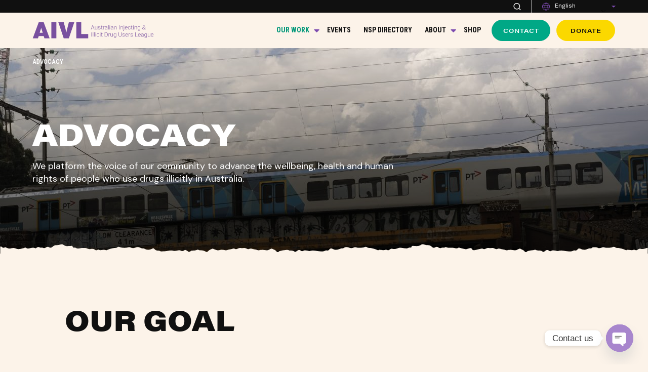

--- FILE ---
content_type: text/html; charset=UTF-8
request_url: https://aivl.org.au/advocacy/
body_size: 43813
content:
<!doctype html>
<html lang="en-AU">
<head>
	<!-- Google Tag Manager -->
	<script>(function(w,d,s,l,i){w[l]=w[l]||[];w[l].push({'gtm.start':
	new Date().getTime(),event:'gtm.js'});var f=d.getElementsByTagName(s)[0],
	j=d.createElement(s),dl=l!='dataLayer'?'&l='+l:'';j.async=true;j.src=
	'https://www.googletagmanager.com/gtm.js?id='+i+dl;f.parentNode.insertBefore(j,f);
	})(window,document,'script','dataLayer','GTM-KLHHCBS2');</script>
	<!-- End Google Tag Manager -->
	<meta charset="UTF-8" />
<script type="text/javascript">
/* <![CDATA[ */
 var gform;gform||(document.addEventListener("gform_main_scripts_loaded",function(){gform.scriptsLoaded=!0}),window.addEventListener("DOMContentLoaded",function(){gform.domLoaded=!0}),gform={domLoaded:!1,scriptsLoaded:!1,initializeOnLoaded:function(o){gform.domLoaded&&gform.scriptsLoaded?o():!gform.domLoaded&&gform.scriptsLoaded?window.addEventListener("DOMContentLoaded",o):document.addEventListener("gform_main_scripts_loaded",o)},hooks:{action:{},filter:{}},addAction:function(o,n,r,t){gform.addHook("action",o,n,r,t)},addFilter:function(o,n,r,t){gform.addHook("filter",o,n,r,t)},doAction:function(o){gform.doHook("action",o,arguments)},applyFilters:function(o){return gform.doHook("filter",o,arguments)},removeAction:function(o,n){gform.removeHook("action",o,n)},removeFilter:function(o,n,r){gform.removeHook("filter",o,n,r)},addHook:function(o,n,r,t,i){null==gform.hooks[o][n]&&(gform.hooks[o][n]=[]);var e=gform.hooks[o][n];null==i&&(i=n+"_"+e.length),gform.hooks[o][n].push({tag:i,callable:r,priority:t=null==t?10:t})},doHook:function(n,o,r){var t;if(r=Array.prototype.slice.call(r,1),null!=gform.hooks[n][o]&&((o=gform.hooks[n][o]).sort(function(o,n){return o.priority-n.priority}),o.forEach(function(o){"function"!=typeof(t=o.callable)&&(t=window[t]),"action"==n?t.apply(null,r):r[0]=t.apply(null,r)})),"filter"==n)return r[0]},removeHook:function(o,n,t,i){var r;null!=gform.hooks[o][n]&&(r=(r=gform.hooks[o][n]).filter(function(o,n,r){return!!(null!=i&&i!=o.tag||null!=t&&t!=o.priority)}),gform.hooks[o][n]=r)}}); 
/* ]]> */
</script>

	<meta name="viewport" content="width=device-width, initial-scale=1" />
	<link rel="profile" href="https://gmpg.org/xfn/11" />

  <!-- Font Awesome -->
  <link rel="stylesheet" href="https://pro.fontawesome.com/releases/v5.8.1/css/all.css" integrity="sha384-Bx4pytHkyTDy3aJKjGkGoHPt3tvv6zlwwjc3iqN7ktaiEMLDPqLSZYts2OjKcBx1" crossorigin="anonymous">

  <!-- Font Families -->
  <link rel="stylesheet" href="https://use.typekit.net/dvi5umc.css">

  <link rel="preconnect" href="https://fonts.googleapis.com">
  <link rel="preconnect" href="https://fonts.gstatic.com" crossorigin>
  

  	<meta name='robots' content='index, follow, max-image-preview:large, max-snippet:-1, max-video-preview:-1' />

	<!-- This site is optimized with the Yoast SEO plugin v26.8 - https://yoast.com/product/yoast-seo-wordpress/ -->
	<title>Advocacy - Australian Injecting and Illicit Drug Users League</title><link rel="preload" data-rocket-preload as="style" href="https://fonts.googleapis.com/css2?family=DM+Sans:opsz,wght@9..40,400;9..40,600;9..40,700;9..40,800&#038;family=Roboto+Condensed:wght@500;700&#038;display=swap" /><link rel="stylesheet" href="https://fonts.googleapis.com/css2?family=DM+Sans:opsz,wght@9..40,400;9..40,600;9..40,700;9..40,800&#038;family=Roboto+Condensed:wght@500;700&#038;display=swap" media="print" onload="this.media='all'" /><noscript><link rel="stylesheet" href="https://fonts.googleapis.com/css2?family=DM+Sans:opsz,wght@9..40,400;9..40,600;9..40,700;9..40,800&#038;family=Roboto+Condensed:wght@500;700&#038;display=swap" /></noscript>
	<link rel="canonical" href="https://aivl.org.au/advocacy/" />
	<meta property="og:locale" content="en_US" />
	<meta property="og:type" content="article" />
	<meta property="og:title" content="Advocacy - Australian Injecting and Illicit Drug Users League" />
	<meta property="og:description" content="We platform the voice of our community to advance the wellbeing, health and human rights of people who use drugs illicitly in Australia." />
	<meta property="og:url" content="https://aivl.org.au/advocacy/" />
	<meta property="og:site_name" content="Australian Injecting and Illicit Drug Users League" />
	<meta property="article:publisher" content="https://www.facebook.com/AIVLltd/?_rdr" />
	<meta property="article:modified_time" content="2025-07-31T06:16:10+00:00" />
	<meta property="og:image" content="https://aivl.org.au/wp-content/uploads/2025/03/Advocacy-Banner.jpg" />
	<meta property="og:image:width" content="2400" />
	<meta property="og:image:height" content="927" />
	<meta property="og:image:type" content="image/jpeg" />
	<meta name="twitter:card" content="summary_large_image" />
	<meta name="twitter:site" content="@aivl" />
	<meta name="twitter:label1" content="Est. reading time" />
	<meta name="twitter:data1" content="8 minutes" />
	<script type="application/ld+json" class="yoast-schema-graph">{"@context":"https://schema.org","@graph":[{"@type":"WebPage","@id":"https://aivl.org.au/advocacy/","url":"https://aivl.org.au/advocacy/","name":"Advocacy - Australian Injecting and Illicit Drug Users League","isPartOf":{"@id":"https://aivl.org.au/#website"},"primaryImageOfPage":{"@id":"https://aivl.org.au/advocacy/#primaryimage"},"image":{"@id":"https://aivl.org.au/advocacy/#primaryimage"},"thumbnailUrl":"https://aivl.org.au/wp-content/uploads/2025/03/Advocacy-Banner.jpg","datePublished":"2024-04-22T04:01:26+00:00","dateModified":"2025-07-31T06:16:10+00:00","breadcrumb":{"@id":"https://aivl.org.au/advocacy/#breadcrumb"},"inLanguage":"en-AU","potentialAction":[{"@type":"ReadAction","target":["https://aivl.org.au/advocacy/"]}]},{"@type":"ImageObject","inLanguage":"en-AU","@id":"https://aivl.org.au/advocacy/#primaryimage","url":"https://aivl.org.au/wp-content/uploads/2025/03/Advocacy-Banner.jpg","contentUrl":"https://aivl.org.au/wp-content/uploads/2025/03/Advocacy-Banner.jpg","width":2400,"height":927,"caption":"Photographs taken on assignment for AIVL as part of the Experience Matters advocacy project."},{"@type":"BreadcrumbList","@id":"https://aivl.org.au/advocacy/#breadcrumb","itemListElement":[{"@type":"ListItem","position":1,"name":"Home","item":"https://aivl.org.au/"},{"@type":"ListItem","position":2,"name":"Advocacy"}]},{"@type":"WebSite","@id":"https://aivl.org.au/#website","url":"https://aivl.org.au/","name":"Australian Injecting and Illicit Drug Users League","description":"Advancing the wellbeing, health and human rights of people who use drugs illicitly in Australia","publisher":{"@id":"https://aivl.org.au/#organization"},"alternateName":"AIVL","potentialAction":[{"@type":"SearchAction","target":{"@type":"EntryPoint","urlTemplate":"https://aivl.org.au/?s={search_term_string}"},"query-input":{"@type":"PropertyValueSpecification","valueRequired":true,"valueName":"search_term_string"}}],"inLanguage":"en-AU"},{"@type":"Organization","@id":"https://aivl.org.au/#organization","name":"Australian Injecting and Illicit Drug Users League","alternateName":"AIVL","url":"https://aivl.org.au/","logo":{"@type":"ImageObject","inLanguage":"en-AU","@id":"https://aivl.org.au/#/schema/logo/image/","url":"https://aivl.org.au/wp-content/uploads/2024/09/organization-logo.jpg","contentUrl":"https://aivl.org.au/wp-content/uploads/2024/09/organization-logo.jpg","width":696,"height":696,"caption":"Australian Injecting and Illicit Drug Users League"},"image":{"@id":"https://aivl.org.au/#/schema/logo/image/"},"sameAs":["https://www.facebook.com/AIVLltd/?_rdr","https://x.com/aivl"]}]}</script>
	<!-- / Yoast SEO plugin. -->


<link href='https://fonts.gstatic.com' crossorigin rel='preconnect' />
<link rel="alternate" title="oEmbed (JSON)" type="application/json+oembed" href="https://aivl.org.au/wp-json/oembed/1.0/embed?url=https%3A%2F%2Faivl.org.au%2Fadvocacy%2F" />
<link rel="alternate" title="oEmbed (XML)" type="text/xml+oembed" href="https://aivl.org.au/wp-json/oembed/1.0/embed?url=https%3A%2F%2Faivl.org.au%2Fadvocacy%2F&#038;format=xml" />
<style id='wp-img-auto-sizes-contain-inline-css' type='text/css'>
img:is([sizes=auto i],[sizes^="auto," i]){contain-intrinsic-size:3000px 1500px}
/*# sourceURL=wp-img-auto-sizes-contain-inline-css */
</style>
<link rel='stylesheet' id='sbi_styles-css' href='https://aivl.org.au/wp-content/plugins/instagram-feed/css/sbi-styles.min.css?ver=6.10.0' type='text/css' media='all' />
<style id='wp-emoji-styles-inline-css' type='text/css'>

	img.wp-smiley, img.emoji {
		display: inline !important;
		border: none !important;
		box-shadow: none !important;
		height: 1em !important;
		width: 1em !important;
		margin: 0 0.07em !important;
		vertical-align: -0.1em !important;
		background: none !important;
		padding: 0 !important;
	}
/*# sourceURL=wp-emoji-styles-inline-css */
</style>
<style id='wp-block-library-inline-css' type='text/css'>
:root{--wp-block-synced-color:#7a00df;--wp-block-synced-color--rgb:122,0,223;--wp-bound-block-color:var(--wp-block-synced-color);--wp-editor-canvas-background:#ddd;--wp-admin-theme-color:#007cba;--wp-admin-theme-color--rgb:0,124,186;--wp-admin-theme-color-darker-10:#006ba1;--wp-admin-theme-color-darker-10--rgb:0,107,160.5;--wp-admin-theme-color-darker-20:#005a87;--wp-admin-theme-color-darker-20--rgb:0,90,135;--wp-admin-border-width-focus:2px}@media (min-resolution:192dpi){:root{--wp-admin-border-width-focus:1.5px}}.wp-element-button{cursor:pointer}:root .has-very-light-gray-background-color{background-color:#eee}:root .has-very-dark-gray-background-color{background-color:#313131}:root .has-very-light-gray-color{color:#eee}:root .has-very-dark-gray-color{color:#313131}:root .has-vivid-green-cyan-to-vivid-cyan-blue-gradient-background{background:linear-gradient(135deg,#00d084,#0693e3)}:root .has-purple-crush-gradient-background{background:linear-gradient(135deg,#34e2e4,#4721fb 50%,#ab1dfe)}:root .has-hazy-dawn-gradient-background{background:linear-gradient(135deg,#faaca8,#dad0ec)}:root .has-subdued-olive-gradient-background{background:linear-gradient(135deg,#fafae1,#67a671)}:root .has-atomic-cream-gradient-background{background:linear-gradient(135deg,#fdd79a,#004a59)}:root .has-nightshade-gradient-background{background:linear-gradient(135deg,#330968,#31cdcf)}:root .has-midnight-gradient-background{background:linear-gradient(135deg,#020381,#2874fc)}:root{--wp--preset--font-size--normal:16px;--wp--preset--font-size--huge:42px}.has-regular-font-size{font-size:1em}.has-larger-font-size{font-size:2.625em}.has-normal-font-size{font-size:var(--wp--preset--font-size--normal)}.has-huge-font-size{font-size:var(--wp--preset--font-size--huge)}.has-text-align-center{text-align:center}.has-text-align-left{text-align:left}.has-text-align-right{text-align:right}.has-fit-text{white-space:nowrap!important}#end-resizable-editor-section{display:none}.aligncenter{clear:both}.items-justified-left{justify-content:flex-start}.items-justified-center{justify-content:center}.items-justified-right{justify-content:flex-end}.items-justified-space-between{justify-content:space-between}.screen-reader-text{border:0;clip-path:inset(50%);height:1px;margin:-1px;overflow:hidden;padding:0;position:absolute;width:1px;word-wrap:normal!important}.screen-reader-text:focus{background-color:#ddd;clip-path:none;color:#444;display:block;font-size:1em;height:auto;left:5px;line-height:normal;padding:15px 23px 14px;text-decoration:none;top:5px;width:auto;z-index:100000}html :where(.has-border-color){border-style:solid}html :where([style*=border-top-color]){border-top-style:solid}html :where([style*=border-right-color]){border-right-style:solid}html :where([style*=border-bottom-color]){border-bottom-style:solid}html :where([style*=border-left-color]){border-left-style:solid}html :where([style*=border-width]){border-style:solid}html :where([style*=border-top-width]){border-top-style:solid}html :where([style*=border-right-width]){border-right-style:solid}html :where([style*=border-bottom-width]){border-bottom-style:solid}html :where([style*=border-left-width]){border-left-style:solid}html :where(img[class*=wp-image-]){height:auto;max-width:100%}:where(figure){margin:0 0 1em}html :where(.is-position-sticky){--wp-admin--admin-bar--position-offset:var(--wp-admin--admin-bar--height,0px)}@media screen and (max-width:600px){html :where(.is-position-sticky){--wp-admin--admin-bar--position-offset:0px}}

/*# sourceURL=wp-block-library-inline-css */
</style><style id='global-styles-inline-css' type='text/css'>
:root{--wp--preset--aspect-ratio--square: 1;--wp--preset--aspect-ratio--4-3: 4/3;--wp--preset--aspect-ratio--3-4: 3/4;--wp--preset--aspect-ratio--3-2: 3/2;--wp--preset--aspect-ratio--2-3: 2/3;--wp--preset--aspect-ratio--16-9: 16/9;--wp--preset--aspect-ratio--9-16: 9/16;--wp--preset--color--black: #000000;--wp--preset--color--cyan-bluish-gray: #abb8c3;--wp--preset--color--white: #ffffff;--wp--preset--color--pale-pink: #f78da7;--wp--preset--color--vivid-red: #cf2e2e;--wp--preset--color--luminous-vivid-orange: #ff6900;--wp--preset--color--luminous-vivid-amber: #fcb900;--wp--preset--color--light-green-cyan: #7bdcb5;--wp--preset--color--vivid-green-cyan: #00d084;--wp--preset--color--pale-cyan-blue: #8ed1fc;--wp--preset--color--vivid-cyan-blue: #0693e3;--wp--preset--color--vivid-purple: #9b51e0;--wp--preset--gradient--vivid-cyan-blue-to-vivid-purple: linear-gradient(135deg,rgb(6,147,227) 0%,rgb(155,81,224) 100%);--wp--preset--gradient--light-green-cyan-to-vivid-green-cyan: linear-gradient(135deg,rgb(122,220,180) 0%,rgb(0,208,130) 100%);--wp--preset--gradient--luminous-vivid-amber-to-luminous-vivid-orange: linear-gradient(135deg,rgb(252,185,0) 0%,rgb(255,105,0) 100%);--wp--preset--gradient--luminous-vivid-orange-to-vivid-red: linear-gradient(135deg,rgb(255,105,0) 0%,rgb(207,46,46) 100%);--wp--preset--gradient--very-light-gray-to-cyan-bluish-gray: linear-gradient(135deg,rgb(238,238,238) 0%,rgb(169,184,195) 100%);--wp--preset--gradient--cool-to-warm-spectrum: linear-gradient(135deg,rgb(74,234,220) 0%,rgb(151,120,209) 20%,rgb(207,42,186) 40%,rgb(238,44,130) 60%,rgb(251,105,98) 80%,rgb(254,248,76) 100%);--wp--preset--gradient--blush-light-purple: linear-gradient(135deg,rgb(255,206,236) 0%,rgb(152,150,240) 100%);--wp--preset--gradient--blush-bordeaux: linear-gradient(135deg,rgb(254,205,165) 0%,rgb(254,45,45) 50%,rgb(107,0,62) 100%);--wp--preset--gradient--luminous-dusk: linear-gradient(135deg,rgb(255,203,112) 0%,rgb(199,81,192) 50%,rgb(65,88,208) 100%);--wp--preset--gradient--pale-ocean: linear-gradient(135deg,rgb(255,245,203) 0%,rgb(182,227,212) 50%,rgb(51,167,181) 100%);--wp--preset--gradient--electric-grass: linear-gradient(135deg,rgb(202,248,128) 0%,rgb(113,206,126) 100%);--wp--preset--gradient--midnight: linear-gradient(135deg,rgb(2,3,129) 0%,rgb(40,116,252) 100%);--wp--preset--font-size--small: 13px;--wp--preset--font-size--medium: 20px;--wp--preset--font-size--large: 36px;--wp--preset--font-size--x-large: 42px;--wp--preset--spacing--20: 0.44rem;--wp--preset--spacing--30: 0.67rem;--wp--preset--spacing--40: 1rem;--wp--preset--spacing--50: 1.5rem;--wp--preset--spacing--60: 2.25rem;--wp--preset--spacing--70: 3.38rem;--wp--preset--spacing--80: 5.06rem;--wp--preset--shadow--natural: 6px 6px 9px rgba(0, 0, 0, 0.2);--wp--preset--shadow--deep: 12px 12px 50px rgba(0, 0, 0, 0.4);--wp--preset--shadow--sharp: 6px 6px 0px rgba(0, 0, 0, 0.2);--wp--preset--shadow--outlined: 6px 6px 0px -3px rgb(255, 255, 255), 6px 6px rgb(0, 0, 0);--wp--preset--shadow--crisp: 6px 6px 0px rgb(0, 0, 0);}:where(.is-layout-flex){gap: 0.5em;}:where(.is-layout-grid){gap: 0.5em;}body .is-layout-flex{display: flex;}.is-layout-flex{flex-wrap: wrap;align-items: center;}.is-layout-flex > :is(*, div){margin: 0;}body .is-layout-grid{display: grid;}.is-layout-grid > :is(*, div){margin: 0;}:where(.wp-block-columns.is-layout-flex){gap: 2em;}:where(.wp-block-columns.is-layout-grid){gap: 2em;}:where(.wp-block-post-template.is-layout-flex){gap: 1.25em;}:where(.wp-block-post-template.is-layout-grid){gap: 1.25em;}.has-black-color{color: var(--wp--preset--color--black) !important;}.has-cyan-bluish-gray-color{color: var(--wp--preset--color--cyan-bluish-gray) !important;}.has-white-color{color: var(--wp--preset--color--white) !important;}.has-pale-pink-color{color: var(--wp--preset--color--pale-pink) !important;}.has-vivid-red-color{color: var(--wp--preset--color--vivid-red) !important;}.has-luminous-vivid-orange-color{color: var(--wp--preset--color--luminous-vivid-orange) !important;}.has-luminous-vivid-amber-color{color: var(--wp--preset--color--luminous-vivid-amber) !important;}.has-light-green-cyan-color{color: var(--wp--preset--color--light-green-cyan) !important;}.has-vivid-green-cyan-color{color: var(--wp--preset--color--vivid-green-cyan) !important;}.has-pale-cyan-blue-color{color: var(--wp--preset--color--pale-cyan-blue) !important;}.has-vivid-cyan-blue-color{color: var(--wp--preset--color--vivid-cyan-blue) !important;}.has-vivid-purple-color{color: var(--wp--preset--color--vivid-purple) !important;}.has-black-background-color{background-color: var(--wp--preset--color--black) !important;}.has-cyan-bluish-gray-background-color{background-color: var(--wp--preset--color--cyan-bluish-gray) !important;}.has-white-background-color{background-color: var(--wp--preset--color--white) !important;}.has-pale-pink-background-color{background-color: var(--wp--preset--color--pale-pink) !important;}.has-vivid-red-background-color{background-color: var(--wp--preset--color--vivid-red) !important;}.has-luminous-vivid-orange-background-color{background-color: var(--wp--preset--color--luminous-vivid-orange) !important;}.has-luminous-vivid-amber-background-color{background-color: var(--wp--preset--color--luminous-vivid-amber) !important;}.has-light-green-cyan-background-color{background-color: var(--wp--preset--color--light-green-cyan) !important;}.has-vivid-green-cyan-background-color{background-color: var(--wp--preset--color--vivid-green-cyan) !important;}.has-pale-cyan-blue-background-color{background-color: var(--wp--preset--color--pale-cyan-blue) !important;}.has-vivid-cyan-blue-background-color{background-color: var(--wp--preset--color--vivid-cyan-blue) !important;}.has-vivid-purple-background-color{background-color: var(--wp--preset--color--vivid-purple) !important;}.has-black-border-color{border-color: var(--wp--preset--color--black) !important;}.has-cyan-bluish-gray-border-color{border-color: var(--wp--preset--color--cyan-bluish-gray) !important;}.has-white-border-color{border-color: var(--wp--preset--color--white) !important;}.has-pale-pink-border-color{border-color: var(--wp--preset--color--pale-pink) !important;}.has-vivid-red-border-color{border-color: var(--wp--preset--color--vivid-red) !important;}.has-luminous-vivid-orange-border-color{border-color: var(--wp--preset--color--luminous-vivid-orange) !important;}.has-luminous-vivid-amber-border-color{border-color: var(--wp--preset--color--luminous-vivid-amber) !important;}.has-light-green-cyan-border-color{border-color: var(--wp--preset--color--light-green-cyan) !important;}.has-vivid-green-cyan-border-color{border-color: var(--wp--preset--color--vivid-green-cyan) !important;}.has-pale-cyan-blue-border-color{border-color: var(--wp--preset--color--pale-cyan-blue) !important;}.has-vivid-cyan-blue-border-color{border-color: var(--wp--preset--color--vivid-cyan-blue) !important;}.has-vivid-purple-border-color{border-color: var(--wp--preset--color--vivid-purple) !important;}.has-vivid-cyan-blue-to-vivid-purple-gradient-background{background: var(--wp--preset--gradient--vivid-cyan-blue-to-vivid-purple) !important;}.has-light-green-cyan-to-vivid-green-cyan-gradient-background{background: var(--wp--preset--gradient--light-green-cyan-to-vivid-green-cyan) !important;}.has-luminous-vivid-amber-to-luminous-vivid-orange-gradient-background{background: var(--wp--preset--gradient--luminous-vivid-amber-to-luminous-vivid-orange) !important;}.has-luminous-vivid-orange-to-vivid-red-gradient-background{background: var(--wp--preset--gradient--luminous-vivid-orange-to-vivid-red) !important;}.has-very-light-gray-to-cyan-bluish-gray-gradient-background{background: var(--wp--preset--gradient--very-light-gray-to-cyan-bluish-gray) !important;}.has-cool-to-warm-spectrum-gradient-background{background: var(--wp--preset--gradient--cool-to-warm-spectrum) !important;}.has-blush-light-purple-gradient-background{background: var(--wp--preset--gradient--blush-light-purple) !important;}.has-blush-bordeaux-gradient-background{background: var(--wp--preset--gradient--blush-bordeaux) !important;}.has-luminous-dusk-gradient-background{background: var(--wp--preset--gradient--luminous-dusk) !important;}.has-pale-ocean-gradient-background{background: var(--wp--preset--gradient--pale-ocean) !important;}.has-electric-grass-gradient-background{background: var(--wp--preset--gradient--electric-grass) !important;}.has-midnight-gradient-background{background: var(--wp--preset--gradient--midnight) !important;}.has-small-font-size{font-size: var(--wp--preset--font-size--small) !important;}.has-medium-font-size{font-size: var(--wp--preset--font-size--medium) !important;}.has-large-font-size{font-size: var(--wp--preset--font-size--large) !important;}.has-x-large-font-size{font-size: var(--wp--preset--font-size--x-large) !important;}
/*# sourceURL=global-styles-inline-css */
</style>

<style id='classic-theme-styles-inline-css' type='text/css'>
/*! This file is auto-generated */
.wp-block-button__link{color:#fff;background-color:#32373c;border-radius:9999px;box-shadow:none;text-decoration:none;padding:calc(.667em + 2px) calc(1.333em + 2px);font-size:1.125em}.wp-block-file__button{background:#32373c;color:#fff;text-decoration:none}
/*# sourceURL=/wp-includes/css/classic-themes.min.css */
</style>
<link rel='stylesheet' id='swpm.common-css' href='https://aivl.org.au/wp-content/plugins/simple-membership/css/swpm.common.css?ver=4.6.9' type='text/css' media='all' />
<link rel='stylesheet' id='woocommerce-layout-css' href='https://aivl.org.au/wp-content/plugins/woocommerce/assets/css/woocommerce-layout.css?ver=10.4.3' type='text/css' media='all' />
<link rel='stylesheet' id='woocommerce-smallscreen-css' href='https://aivl.org.au/wp-content/plugins/woocommerce/assets/css/woocommerce-smallscreen.css?ver=10.4.3' type='text/css' media='only screen and (max-width: 768px)' />
<link rel='stylesheet' id='woocommerce-general-css' href='https://aivl.org.au/wp-content/plugins/woocommerce/assets/css/woocommerce.css?ver=10.4.3' type='text/css' media='all' />
<style id='woocommerce-inline-inline-css' type='text/css'>
.woocommerce form .form-row .required { visibility: visible; }
/*# sourceURL=woocommerce-inline-inline-css */
</style>
<link rel='stylesheet' id='wpsl-styles-css' href='https://aivl.org.au/wp-content/plugins/wp-store-locator/css/styles.min.css?ver=2.2.261' type='text/css' media='all' />
<link rel='stylesheet' id='learndash_quiz_front_css-css' href='//aivl.org.au/wp-content/plugins/sfwd-lms/themes/legacy/templates/learndash_quiz_front.min.css?ver=4.20.1.1' type='text/css' media='all' />
<link rel='stylesheet' id='dashicons-css' href='https://aivl.org.au/wp-includes/css/dashicons.min.css?ver=6.9' type='text/css' media='all' />
<link rel='stylesheet' id='learndash-css' href='//aivl.org.au/wp-content/plugins/sfwd-lms/src/assets/dist/css/styles.css?ver=4.20.1.1' type='text/css' media='all' />
<link rel='stylesheet' id='jquery-dropdown-css-css' href='//aivl.org.au/wp-content/plugins/sfwd-lms/assets/css/jquery.dropdown.min.css?ver=4.20.1.1' type='text/css' media='all' />
<link rel='stylesheet' id='learndash_lesson_video-css' href='//aivl.org.au/wp-content/plugins/sfwd-lms/themes/legacy/templates/learndash_lesson_video.min.css?ver=4.20.1.1' type='text/css' media='all' />
<link rel='stylesheet' id='learndash-admin-bar-css' href='https://aivl.org.au/wp-content/plugins/sfwd-lms/src/assets/dist/css/admin-bar/styles.css?ver=4.20.1.1' type='text/css' media='all' />
<link rel='stylesheet' id='trp-language-switcher-style-css' href='https://aivl.org.au/wp-content/plugins/translatepress-multilingual/assets/css/trp-language-switcher.css?ver=3.0.7' type='text/css' media='all' />
<link rel='stylesheet' id='learndash-front-css' href='//aivl.org.au/wp-content/plugins/sfwd-lms/themes/ld30/assets/css/learndash.min.css?ver=4.20.1.1' type='text/css' media='all' />
<style id='learndash-front-inline-css' type='text/css'>
		.learndash-wrapper .ld-item-list .ld-item-list-item.ld-is-next,
		.learndash-wrapper .wpProQuiz_content .wpProQuiz_questionListItem label:focus-within {
			border-color: #00a886;
		}

		/*
		.learndash-wrapper a:not(.ld-button):not(#quiz_continue_link):not(.ld-focus-menu-link):not(.btn-blue):not(#quiz_continue_link):not(.ld-js-register-account):not(#ld-focus-mode-course-heading):not(#btn-join):not(.ld-item-name):not(.ld-table-list-item-preview):not(.ld-lesson-item-preview-heading),
		 */

		.learndash-wrapper .ld-breadcrumbs a,
		.learndash-wrapper .ld-lesson-item.ld-is-current-lesson .ld-lesson-item-preview-heading,
		.learndash-wrapper .ld-lesson-item.ld-is-current-lesson .ld-lesson-title,
		.learndash-wrapper .ld-primary-color-hover:hover,
		.learndash-wrapper .ld-primary-color,
		.learndash-wrapper .ld-primary-color-hover:hover,
		.learndash-wrapper .ld-primary-color,
		.learndash-wrapper .ld-tabs .ld-tabs-navigation .ld-tab.ld-active,
		.learndash-wrapper .ld-button.ld-button-transparent,
		.learndash-wrapper .ld-button.ld-button-reverse,
		.learndash-wrapper .ld-icon-certificate,
		.learndash-wrapper .ld-login-modal .ld-login-modal-login .ld-modal-heading,
		#wpProQuiz_user_content a,
		.learndash-wrapper .ld-item-list .ld-item-list-item a.ld-item-name:hover,
		.learndash-wrapper .ld-focus-comments__heading-actions .ld-expand-button,
		.learndash-wrapper .ld-focus-comments__heading a,
		.learndash-wrapper .ld-focus-comments .comment-respond a,
		.learndash-wrapper .ld-focus-comment .ld-comment-reply a.comment-reply-link:hover,
		.learndash-wrapper .ld-expand-button.ld-button-alternate {
			color: #00a886 !important;
		}

		.learndash-wrapper .ld-focus-comment.bypostauthor>.ld-comment-wrapper,
		.learndash-wrapper .ld-focus-comment.role-group_leader>.ld-comment-wrapper,
		.learndash-wrapper .ld-focus-comment.role-administrator>.ld-comment-wrapper {
			background-color:rgba(0, 168, 134, 0.03) !important;
		}


		.learndash-wrapper .ld-primary-background,
		.learndash-wrapper .ld-tabs .ld-tabs-navigation .ld-tab.ld-active:after {
			background: #00a886 !important;
		}



		.learndash-wrapper .ld-course-navigation .ld-lesson-item.ld-is-current-lesson .ld-status-incomplete,
		.learndash-wrapper .ld-focus-comment.bypostauthor:not(.ptype-sfwd-assignment) >.ld-comment-wrapper>.ld-comment-avatar img,
		.learndash-wrapper .ld-focus-comment.role-group_leader>.ld-comment-wrapper>.ld-comment-avatar img,
		.learndash-wrapper .ld-focus-comment.role-administrator>.ld-comment-wrapper>.ld-comment-avatar img {
			border-color: #00a886 !important;
		}



		.learndash-wrapper .ld-loading::before {
			border-top:3px solid #00a886 !important;
		}

		.learndash-wrapper .ld-button:hover:not(.learndash-link-previous-incomplete):not(.ld-button-transparent):not(.ld--ignore-inline-css),
		#learndash-tooltips .ld-tooltip:after,
		#learndash-tooltips .ld-tooltip,
		.learndash-wrapper .ld-primary-background,
		.learndash-wrapper .btn-join:not(.ld--ignore-inline-css),
		.learndash-wrapper #btn-join:not(.ld--ignore-inline-css),
		.learndash-wrapper .ld-button:not(.ld-button-reverse):not(.learndash-link-previous-incomplete):not(.ld-button-transparent):not(.ld--ignore-inline-css),
		.learndash-wrapper .ld-expand-button,
		.learndash-wrapper .wpProQuiz_content .wpProQuiz_button:not(.wpProQuiz_button_reShowQuestion):not(.wpProQuiz_button_restartQuiz),
		.learndash-wrapper .wpProQuiz_content .wpProQuiz_button2,
		.learndash-wrapper .ld-focus .ld-focus-sidebar .ld-course-navigation-heading,
		.learndash-wrapper .ld-focus .ld-focus-sidebar .ld-focus-sidebar-trigger,
		.learndash-wrapper .ld-focus-comments .form-submit #submit,
		.learndash-wrapper .ld-login-modal input[type='submit'],
		.learndash-wrapper .ld-login-modal .ld-login-modal-register,
		.learndash-wrapper .wpProQuiz_content .wpProQuiz_certificate a.btn-blue,
		.learndash-wrapper .ld-focus .ld-focus-header .ld-user-menu .ld-user-menu-items a,
		#wpProQuiz_user_content table.wp-list-table thead th,
		#wpProQuiz_overlay_close,
		.learndash-wrapper .ld-expand-button.ld-button-alternate .ld-icon {
			background-color: #00a886 !important;
		}

		.learndash-wrapper .ld-focus .ld-focus-header .ld-user-menu .ld-user-menu-items:before {
			border-bottom-color: #00a886 !important;
		}

		.learndash-wrapper .ld-button.ld-button-transparent:hover {
			background: transparent !important;
		}

		.learndash-wrapper .ld-focus .ld-focus-header .sfwd-mark-complete .learndash_mark_complete_button,
		.learndash-wrapper .ld-focus .ld-focus-header #sfwd-mark-complete #learndash_mark_complete_button,
		.learndash-wrapper .ld-button.ld-button-transparent,
		.learndash-wrapper .ld-button.ld-button-alternate,
		.learndash-wrapper .ld-expand-button.ld-button-alternate {
			background-color:transparent !important;
		}

		.learndash-wrapper .ld-focus-header .ld-user-menu .ld-user-menu-items a,
		.learndash-wrapper .ld-button.ld-button-reverse:hover,
		.learndash-wrapper .ld-alert-success .ld-alert-icon.ld-icon-certificate,
		.learndash-wrapper .ld-alert-warning .ld-button:not(.learndash-link-previous-incomplete),
		.learndash-wrapper .ld-primary-background.ld-status {
			color:white !important;
		}

		.learndash-wrapper .ld-status.ld-status-unlocked {
			background-color: rgba(0,168,134,0.2) !important;
			color: #00a886 !important;
		}

		.learndash-wrapper .wpProQuiz_content .wpProQuiz_addToplist {
			background-color: rgba(0,168,134,0.1) !important;
			border: 1px solid #00a886 !important;
		}

		.learndash-wrapper .wpProQuiz_content .wpProQuiz_toplistTable th {
			background: #00a886 !important;
		}

		.learndash-wrapper .wpProQuiz_content .wpProQuiz_toplistTrOdd {
			background-color: rgba(0,168,134,0.1) !important;
		}

		.learndash-wrapper .wpProQuiz_content .wpProQuiz_reviewDiv li.wpProQuiz_reviewQuestionTarget {
			background-color: #00a886 !important;
		}
		.learndash-wrapper .wpProQuiz_content .wpProQuiz_time_limit .wpProQuiz_progress {
			background-color: #00a886 !important;
		}
		
		.learndash-wrapper #quiz_continue_link,
		.learndash-wrapper .ld-secondary-background,
		.learndash-wrapper .learndash_mark_complete_button,
		.learndash-wrapper #learndash_mark_complete_button,
		.learndash-wrapper .ld-status-complete,
		.learndash-wrapper .ld-alert-success .ld-button,
		.learndash-wrapper .ld-alert-success .ld-alert-icon {
			background-color: #009778 !important;
		}

		.learndash-wrapper .wpProQuiz_content a#quiz_continue_link {
			background-color: #009778 !important;
		}

		.learndash-wrapper .course_progress .sending_progress_bar {
			background: #009778 !important;
		}

		.learndash-wrapper .wpProQuiz_content .wpProQuiz_button_reShowQuestion:hover, .learndash-wrapper .wpProQuiz_content .wpProQuiz_button_restartQuiz:hover {
			background-color: #009778 !important;
			opacity: 0.75;
		}

		.learndash-wrapper .ld-secondary-color-hover:hover,
		.learndash-wrapper .ld-secondary-color,
		.learndash-wrapper .ld-focus .ld-focus-header .sfwd-mark-complete .learndash_mark_complete_button,
		.learndash-wrapper .ld-focus .ld-focus-header #sfwd-mark-complete #learndash_mark_complete_button,
		.learndash-wrapper .ld-focus .ld-focus-header .sfwd-mark-complete:after {
			color: #009778 !important;
		}

		.learndash-wrapper .ld-secondary-in-progress-icon {
			border-left-color: #009778 !important;
			border-top-color: #009778 !important;
		}

		.learndash-wrapper .ld-alert-success {
			border-color: #009778;
			background-color: transparent !important;
			color: #009778;
		}

		.learndash-wrapper .wpProQuiz_content .wpProQuiz_reviewQuestion li.wpProQuiz_reviewQuestionSolved,
		.learndash-wrapper .wpProQuiz_content .wpProQuiz_box li.wpProQuiz_reviewQuestionSolved {
			background-color: #009778 !important;
		}

		.learndash-wrapper .wpProQuiz_content  .wpProQuiz_reviewLegend span.wpProQuiz_reviewColor_Answer {
			background-color: #009778 !important;
		}

		
		.learndash-wrapper .ld-alert-warning {
			background-color:transparent;
		}

		.learndash-wrapper .ld-status-waiting,
		.learndash-wrapper .ld-alert-warning .ld-alert-icon {
			background-color: #8b86be !important;
		}

		.learndash-wrapper .ld-tertiary-color-hover:hover,
		.learndash-wrapper .ld-tertiary-color,
		.learndash-wrapper .ld-alert-warning {
			color: #8b86be !important;
		}

		.learndash-wrapper .ld-tertiary-background {
			background-color: #8b86be !important;
		}

		.learndash-wrapper .ld-alert-warning {
			border-color: #8b86be !important;
		}

		.learndash-wrapper .ld-tertiary-background,
		.learndash-wrapper .ld-alert-warning .ld-alert-icon {
			color:white !important;
		}

		.learndash-wrapper .wpProQuiz_content .wpProQuiz_reviewQuestion li.wpProQuiz_reviewQuestionReview,
		.learndash-wrapper .wpProQuiz_content .wpProQuiz_box li.wpProQuiz_reviewQuestionReview {
			background-color: #8b86be !important;
		}

		.learndash-wrapper .wpProQuiz_content  .wpProQuiz_reviewLegend span.wpProQuiz_reviewColor_Review {
			background-color: #8b86be !important;
		}

		
/*# sourceURL=learndash-front-inline-css */
</style>
<link rel='stylesheet' id='chaty-front-css-css' href='https://aivl.org.au/wp-content/plugins/chaty/css/chaty-front.min.css?ver=3.5.11725518775' type='text/css' media='all' />
<link rel='stylesheet' id='flickity-css' href='https://aivl.org.au/wp-content/themes/aivl/flickity/flickity.css?ver=1743723044' type='text/css' media='all' />
<link rel='stylesheet' id='flickity-fade-css' href='https://aivl.org.au/wp-content/themes/aivl/flickity/flickity-fade.css?ver=1743723179' type='text/css' media='all' />
<link rel='stylesheet' id='frontend-css-css' href='https://aivl.org.au/wp-content/themes/aivl/assets/dist/frontend.min.css?ver=1725293012' type='text/css' media='all' />
<link rel='stylesheet' id='main-css-css' href='https://aivl.org.au/wp-content/themes/aivl/assets/dist/app.min.css?ver=1763358563' type='text/css' media='all' />
<link rel='stylesheet' id='css_overrides-css' href='https://aivl.org.au/wp-content/themes/aivl/overrides.css?ver=1727319923' type='text/css' media='all' />
<link rel='stylesheet' id='plyr-css-css' href='https://cdn.plyr.io/3.5.3/plyr.css?ver=6.9' type='text/css' media='all' />
<script type="text/javascript" src="https://aivl.org.au/wp-includes/js/jquery/jquery.min.js?ver=3.7.1" id="jquery-core-js"></script>
<script type="text/javascript" src="https://aivl.org.au/wp-includes/js/jquery/jquery-migrate.min.js?ver=3.4.1" id="jquery-migrate-js"></script>
<script type="text/javascript" src="https://aivl.org.au/wp-content/plugins/woocommerce/assets/js/jquery-blockui/jquery.blockUI.min.js?ver=2.7.0-wc.10.4.3" id="wc-jquery-blockui-js" defer="defer" data-wp-strategy="defer"></script>
<script type="text/javascript" id="wc-add-to-cart-js-extra">
/* <![CDATA[ */
var wc_add_to_cart_params = {"ajax_url":"/wp-admin/admin-ajax.php","wc_ajax_url":"/?wc-ajax=%%endpoint%%","i18n_view_cart":"View cart","cart_url":"https://aivl.org.au/cart/","is_cart":"","cart_redirect_after_add":"no"};
//# sourceURL=wc-add-to-cart-js-extra
/* ]]> */
</script>
<script type="text/javascript" src="https://aivl.org.au/wp-content/plugins/woocommerce/assets/js/frontend/add-to-cart.min.js?ver=10.4.3" id="wc-add-to-cart-js" defer="defer" data-wp-strategy="defer"></script>
<script type="text/javascript" src="https://aivl.org.au/wp-content/plugins/woocommerce/assets/js/js-cookie/js.cookie.min.js?ver=2.1.4-wc.10.4.3" id="wc-js-cookie-js" defer="defer" data-wp-strategy="defer"></script>
<script type="text/javascript" id="woocommerce-js-extra">
/* <![CDATA[ */
var woocommerce_params = {"ajax_url":"/wp-admin/admin-ajax.php","wc_ajax_url":"/?wc-ajax=%%endpoint%%","i18n_password_show":"Show password","i18n_password_hide":"Hide password"};
//# sourceURL=woocommerce-js-extra
/* ]]> */
</script>
<script type="text/javascript" src="https://aivl.org.au/wp-content/plugins/woocommerce/assets/js/frontend/woocommerce.min.js?ver=10.4.3" id="woocommerce-js" defer="defer" data-wp-strategy="defer"></script>
<script type="text/javascript" src="https://aivl.org.au/wp-content/plugins/translatepress-multilingual/assets/js/trp-frontend-compatibility.js?ver=3.0.7" id="trp-frontend-compatibility-js"></script>
<script type="text/javascript" id="WCPAY_ASSETS-js-extra">
/* <![CDATA[ */
var wcpayAssets = {"url":"https://aivl.org.au/wp-content/plugins/woocommerce-payments/dist/"};
//# sourceURL=WCPAY_ASSETS-js-extra
/* ]]> */
</script>
<link rel="https://api.w.org/" href="https://aivl.org.au/wp-json/" /><link rel="alternate" title="JSON" type="application/json" href="https://aivl.org.au/wp-json/wp/v2/pages/5259" /><link rel="EditURI" type="application/rsd+xml" title="RSD" href="https://aivl.org.au/xmlrpc.php?rsd" />
<meta name="generator" content="WordPress 6.9" />
<meta name="generator" content="WooCommerce 10.4.3" />
<link rel='shortlink' href='https://aivl.org.au/?p=5259' />
<link rel="alternate" hreflang="en-AU" href="https://aivl.org.au/advocacy/"/>
<link rel="alternate" hreflang="fr-FR" href="https://aivl.org.au/fr/advocacy/"/>
<link rel="alternate" hreflang="es-ES" href="https://aivl.org.au/es/advocacy/"/>
<link rel="alternate" hreflang="th" href="https://aivl.org.au/th/advocacy/"/>
<link rel="alternate" hreflang="vi" href="https://aivl.org.au/vi/advocacy/"/>
<link rel="alternate" hreflang="zh-CN" href="https://aivl.org.au/zh/advocacy/"/>
<link rel="alternate" hreflang="ar" href="https://aivl.org.au/ar/advocacy/"/>
<link rel="alternate" hreflang="pt-PT" href="https://aivl.org.au/pt/advocacy/"/>
<link rel="alternate" hreflang="hi-IN" href="https://aivl.org.au/hi/advocacy/"/>
<link rel="alternate" hreflang="ne-NP" href="https://aivl.org.au/ne/advocacy/"/>
<link rel="alternate" hreflang="it-IT" href="https://aivl.org.au/it/advocacy/"/>
<link rel="alternate" hreflang="el" href="https://aivl.org.au/el/advocacy/"/>
<link rel="alternate" hreflang="id-ID" href="https://aivl.org.au/id/advocacy/"/>
<link rel="alternate" hreflang="tl" href="https://aivl.org.au/tl/advocacy/"/>
<link rel="alternate" hreflang="ms-MY" href="https://aivl.org.au/ms/advocacy/"/>
<link rel="alternate" hreflang="en" href="https://aivl.org.au/advocacy/"/>
<link rel="alternate" hreflang="fr" href="https://aivl.org.au/fr/advocacy/"/>
<link rel="alternate" hreflang="es" href="https://aivl.org.au/es/advocacy/"/>
<link rel="alternate" hreflang="zh" href="https://aivl.org.au/zh/advocacy/"/>
<link rel="alternate" hreflang="pt" href="https://aivl.org.au/pt/advocacy/"/>
<link rel="alternate" hreflang="hi" href="https://aivl.org.au/hi/advocacy/"/>
<link rel="alternate" hreflang="ne" href="https://aivl.org.au/ne/advocacy/"/>
<link rel="alternate" hreflang="it" href="https://aivl.org.au/it/advocacy/"/>
<link rel="alternate" hreflang="id" href="https://aivl.org.au/id/advocacy/"/>
<link rel="alternate" hreflang="ms" href="https://aivl.org.au/ms/advocacy/"/>
	<noscript><style>.woocommerce-product-gallery{ opacity: 1 !important; }</style></noscript>
	<link rel="icon" href="https://aivl.org.au/wp-content/uploads/2024/01/favicon.png" sizes="32x32" />
<link rel="icon" href="https://aivl.org.au/wp-content/uploads/2024/01/favicon.png" sizes="192x192" />
<link rel="apple-touch-icon" href="https://aivl.org.au/wp-content/uploads/2024/01/favicon.png" />
<meta name="msapplication-TileImage" content="https://aivl.org.au/wp-content/uploads/2024/01/favicon.png" />

  <script src="https://cdn.userway.org/widget.js" data-account="49H1OtShmg"></script>

  <!-- Hotjar Tracking Code for AIVL Website -->
  <script>
  (function(h,o,t,j,a,r){
      h.hj=h.hj||function(){(h.hj.q=h.hj.q||[]).push(arguments)};
      h._hjSettings={hjid:5259739,hjsv:6};
      a=o.getElementsByTagName('head')[0];
      r=o.createElement('script');r.async=1;
      r.src=t+h._hjSettings.hjid+j+h._hjSettings.hjsv;
      a.appendChild(r);
  })(window,document,'https://static.hotjar.com/c/hotjar-','.js?sv=');
  </script>

<link rel='stylesheet' id='wc-blocks-style-css' href='https://aivl.org.au/wp-content/plugins/woocommerce/assets/client/blocks/wc-blocks.css?ver=wc-10.4.3' type='text/css' media='all' />
<style id="rocket-lazyrender-inline-css">[data-wpr-lazyrender] {content-visibility: auto;}</style></head>

<body class="wp-singular page-template-default page page-id-5259 wp-theme-aivl theme-aivl woocommerce-no-js translatepress-en_AU frontend">
	<!-- Google Tag Manager (noscript) -->
	<noscript><iframe src="https://www.googletagmanager.com/ns.html?id=GTM-KLHHCBS2"
	height="0" width="0" style="display:none;visibility:hidden"></iframe></noscript>
	<!-- End Google Tag Manager (noscript) -->
<header  class="header">

    <div  class="header-top">
      <div  class="container container-3">

        <div class="search-form-container">
          <form role="search" method="get" action="https://aivl.org.au/">
            <input class="search-field" type="text" value="" name="s">
          </form>

          <span class="search-this"><svg width="17" height="18" viewBox="0 0 17 18" fill="none" xmlns="http://www.w3.org/2000/svg">
<g clip-path="url(#clip0_789_10616)">
<path d="M12.7772 12.2707L15.811 15.3038L14.8087 16.3061L11.7756 13.2723C10.647 14.177 9.24329 14.669 7.79688 14.667C4.27787 14.667 1.42188 11.811 1.42188 8.29199C1.42188 4.77299 4.27787 1.91699 7.79688 1.91699C11.3159 1.91699 14.1719 4.77299 14.1719 8.29199C14.1739 9.73841 13.6819 11.1421 12.7772 12.2707ZM11.3562 11.7451C12.2552 10.8207 12.7572 9.58146 12.7552 8.29199C12.7552 5.55216 10.536 3.33366 7.79688 3.33366C5.05704 3.33366 2.83854 5.55216 2.83854 8.29199C2.83854 11.0311 5.05704 13.2503 7.79688 13.2503C9.08635 13.2524 10.3255 12.7503 11.25 11.8514L11.3562 11.7451Z" fill="white"/>
</g>
<defs>
<clipPath id="clip0_789_10616">
<rect width="17" height="17" fill="white" transform="translate(0 0.5)"/>
</clipPath>
</defs>
</svg>
</span>
        </div><div class="trp_language_switcher_shortcode">
<div class="trp-language-switcher trp-language-switcher-container" data-no-translation >
    <div class="trp-ls-shortcode-current-language">
        <a href="#" class="trp-ls-shortcode-disabled-language trp-ls-disabled-language" title="English" onclick="event.preventDefault()">
			<img class="trp-flag-image" src="https://aivl.org.au/wp-content/plugins/translatepress-multilingual/assets/images/flags/en_AU.png" width="18" height="12" alt="en_AU" title="English"> English		</a>
    </div>
    <div class="trp-ls-shortcode-language">
                <a href="#" class="trp-ls-shortcode-disabled-language trp-ls-disabled-language"  title="English" onclick="event.preventDefault()">
			<img class="trp-flag-image" src="https://aivl.org.au/wp-content/plugins/translatepress-multilingual/assets/images/flags/en_AU.png" width="18" height="12" alt="en_AU" title="English"> English		</a>
                    <a href="https://aivl.org.au/fr/advocacy/" title="French">
            <img class="trp-flag-image" src="https://aivl.org.au/wp-content/plugins/translatepress-multilingual/assets/images/flags/fr_FR.png" width="18" height="12" alt="fr_FR" title="French"> French        </a>

            <a href="https://aivl.org.au/es/advocacy/" title="Spanish">
            <img class="trp-flag-image" src="https://aivl.org.au/wp-content/plugins/translatepress-multilingual/assets/images/flags/es_ES.png" width="18" height="12" alt="es_ES" title="Spanish"> Spanish        </a>

            <a href="https://aivl.org.au/th/advocacy/" title="Thai">
            <img class="trp-flag-image" src="https://aivl.org.au/wp-content/plugins/translatepress-multilingual/assets/images/flags/th.png" width="18" height="12" alt="th" title="Thai"> Thai        </a>

            <a href="https://aivl.org.au/vi/advocacy/" title="Vietnamese">
            <img class="trp-flag-image" src="https://aivl.org.au/wp-content/plugins/translatepress-multilingual/assets/images/flags/vi.png" width="18" height="12" alt="vi" title="Vietnamese"> Vietnamese        </a>

            <a href="https://aivl.org.au/zh/advocacy/" title="Chinese">
            <img class="trp-flag-image" src="https://aivl.org.au/wp-content/plugins/translatepress-multilingual/assets/images/flags/zh_CN.png" width="18" height="12" alt="zh_CN" title="Chinese"> Chinese        </a>

            <a href="https://aivl.org.au/ar/advocacy/" title="Arabic">
            <img class="trp-flag-image" src="https://aivl.org.au/wp-content/plugins/translatepress-multilingual/assets/images/flags/ar.png" width="18" height="12" alt="ar" title="Arabic"> Arabic        </a>

            <a href="https://aivl.org.au/pt/advocacy/" title="Portuguese">
            <img class="trp-flag-image" src="https://aivl.org.au/wp-content/plugins/translatepress-multilingual/assets/images/flags/pt_PT.png" width="18" height="12" alt="pt_PT" title="Portuguese"> Portuguese        </a>

            <a href="https://aivl.org.au/hi/advocacy/" title="Hindi">
            <img class="trp-flag-image" src="https://aivl.org.au/wp-content/plugins/translatepress-multilingual/assets/images/flags/hi_IN.png" width="18" height="12" alt="hi_IN" title="Hindi"> Hindi        </a>

            <a href="https://aivl.org.au/ne/advocacy/" title="Nepali">
            <img class="trp-flag-image" src="https://aivl.org.au/wp-content/plugins/translatepress-multilingual/assets/images/flags/ne_NP.png" width="18" height="12" alt="ne_NP" title="Nepali"> Nepali        </a>

            <a href="https://aivl.org.au/it/advocacy/" title="Italian">
            <img class="trp-flag-image" src="https://aivl.org.au/wp-content/plugins/translatepress-multilingual/assets/images/flags/it_IT.png" width="18" height="12" alt="it_IT" title="Italian"> Italian        </a>

            <a href="https://aivl.org.au/el/advocacy/" title="Greek">
            <img class="trp-flag-image" src="https://aivl.org.au/wp-content/plugins/translatepress-multilingual/assets/images/flags/el.png" width="18" height="12" alt="el" title="Greek"> Greek        </a>

            <a href="https://aivl.org.au/id/advocacy/" title="Indonesian">
            <img class="trp-flag-image" src="https://aivl.org.au/wp-content/plugins/translatepress-multilingual/assets/images/flags/id_ID.png" width="18" height="12" alt="id_ID" title="Indonesian"> Indonesian        </a>

            <a href="https://aivl.org.au/tl/advocacy/" title="Tagalog">
            <img class="trp-flag-image" src="https://aivl.org.au/wp-content/plugins/translatepress-multilingual/assets/images/flags/tl.png" width="18" height="12" alt="tl" title="Tagalog"> Tagalog        </a>

            <a href="https://aivl.org.au/ms/advocacy/" title="Malay">
            <img class="trp-flag-image" src="https://aivl.org.au/wp-content/plugins/translatepress-multilingual/assets/images/flags/ms_MY.png" width="18" height="12" alt="ms_MY" title="Malay"> Malay        </a>

        </div>
    <script type="application/javascript">
        // need to have the same with set from JS on both divs. Otherwise it can push stuff around in HTML
        var trp_ls_shortcodes = document.querySelectorAll('.trp_language_switcher_shortcode .trp-language-switcher');
        if ( trp_ls_shortcodes.length > 0) {
            // get the last language switcher added
            var trp_el = trp_ls_shortcodes[trp_ls_shortcodes.length - 1];

            var trp_shortcode_language_item = trp_el.querySelector( '.trp-ls-shortcode-language' )
            // set width
            var trp_ls_shortcode_width                                               = trp_shortcode_language_item.offsetWidth + 16;
            trp_shortcode_language_item.style.width                                  = trp_ls_shortcode_width + 'px';
            trp_el.querySelector( '.trp-ls-shortcode-current-language' ).style.width = trp_ls_shortcode_width + 'px';

            // We're putting this on display: none after we have its width.
            trp_shortcode_language_item.style.display = 'none';
        }
    </script>
</div>
</div></div>
    </div>

    <div  class="container container-3">
      <a id="header-logo" href="https://aivl.org.au"><img src="https://aivl.org.au/wp-content/themes/aivl/assets/images/main-logo.svg" alt="Logo"/></a>

      <nav>
        <div class="search-form-container mobile-only">
          <form role="search" method="get" action="https://aivl.org.au/">
            <input class="search-field" type="text" value="" name="s">
          </form>

          <span><svg width="17" height="18" viewBox="0 0 17 18" fill="none" xmlns="http://www.w3.org/2000/svg">
<g clip-path="url(#clip0_789_10616)">
<path d="M12.7772 12.2707L15.811 15.3038L14.8087 16.3061L11.7756 13.2723C10.647 14.177 9.24329 14.669 7.79688 14.667C4.27787 14.667 1.42188 11.811 1.42188 8.29199C1.42188 4.77299 4.27787 1.91699 7.79688 1.91699C11.3159 1.91699 14.1719 4.77299 14.1719 8.29199C14.1739 9.73841 13.6819 11.1421 12.7772 12.2707ZM11.3562 11.7451C12.2552 10.8207 12.7572 9.58146 12.7552 8.29199C12.7552 5.55216 10.536 3.33366 7.79688 3.33366C5.05704 3.33366 2.83854 5.55216 2.83854 8.29199C2.83854 11.0311 5.05704 13.2503 7.79688 13.2503C9.08635 13.2524 10.3255 12.7503 11.25 11.8514L11.3562 11.7451Z" fill="white"/>
</g>
<defs>
<clipPath id="clip0_789_10616">
<rect width="17" height="17" fill="white" transform="translate(0 0.5)"/>
</clipPath>
</defs>
</svg>
</span>
        </div><ul id="menu-main-menu" class="menu"><li id="menu-item-3053" class="menu-item menu-item-type-post_type menu-item-object-page current-menu-ancestor current-menu-parent current_page_parent current_page_ancestor menu-item-has-children menu-item-3053"><a href="https://aivl.org.au/aivl-resources/">Our Work</a>
<ul class="sub-menu">
	<li id="menu-item-4643" class="menu-item menu-item-type-post_type menu-item-object-page menu-item-4643"><a href="https://aivl.org.au/aivl-resources/">AIVL Resources</a></li>
	<li id="menu-item-3648" class="menu-item menu-item-type-post_type menu-item-object-page menu-item-3648"><a href="https://aivl.org.au/aivl-news/">News</a></li>
	<li id="menu-item-2617" class="menu-item menu-item-type-post_type menu-item-object-page menu-item-2617"><a href="https://aivl.org.au/online-courses/">Online Courses</a></li>
	<li id="menu-item-5261" class="menu-item menu-item-type-post_type menu-item-object-page current-menu-item page_item page-item-5259 current_page_item menu-item-5261"><a href="https://aivl.org.au/advocacy/" aria-current="page">Advocacy</a></li>
	<li id="menu-item-5404" class="menu-item menu-item-type-post_type menu-item-object-page menu-item-5404"><a href="https://aivl.org.au/aivl-resources/research/">Research</a></li>
	<li id="menu-item-3442" class="menu-item menu-item-type-post_type menu-item-object-page menu-item-3442"><a href="https://aivl.org.au/aivl-resources/podcast/">Podcast</a></li>
	<li id="menu-item-6185" class="menu-item menu-item-type-post_type menu-item-object-page menu-item-6185"><a href="https://aivl.org.au/aivl-resources/campaigns/">Campaigns</a></li>
</ul>
</li>
<li id="menu-item-3100" class="menu-item menu-item-type-post_type menu-item-object-page menu-item-3100"><a href="https://aivl.org.au/events/">Events</a></li>
<li id="menu-item-2991" class="menu-item menu-item-type-post_type menu-item-object-page menu-item-2991"><a href="https://aivl.org.au/nsp-directory/">NSP Directory</a></li>
<li id="menu-item-2775" class="menu-item menu-item-type-post_type menu-item-object-page menu-item-has-children menu-item-2775"><a href="https://aivl.org.au/about-aivl/">About</a>
<ul class="sub-menu">
	<li id="menu-item-4644" class="menu-item menu-item-type-post_type menu-item-object-page menu-item-4644"><a href="https://aivl.org.au/about-aivl/">About AIVL</a></li>
	<li id="menu-item-2783" class="menu-item menu-item-type-post_type menu-item-object-page menu-item-2783"><a href="https://aivl.org.au/about-aivl/staff-board-members/">Staff &#038; Board Members</a></li>
	<li id="menu-item-3007" class="menu-item menu-item-type-post_type menu-item-object-page menu-item-3007"><a href="https://aivl.org.au/about-aivl/plans-reports/">Plans &#038; Reports</a></li>
	<li id="menu-item-2782" class="menu-item menu-item-type-post_type menu-item-object-page menu-item-2782"><a href="https://aivl.org.au/about-aivl/member-organisations/">Member Organisations</a></li>
	<li id="menu-item-14199" class="menu-item menu-item-type-post_type menu-item-object-page menu-item-14199"><a href="https://aivl.org.au/about-aivl/employment-opportunities/">Employment Opportunities</a></li>
</ul>
</li>
<li id="menu-item-14229" class="menu-item menu-item-type-post_type menu-item-object-page menu-item-14229"><a href="https://aivl.org.au/shop/">Shop</a></li>
<li id="menu-item-2372" class="frontend-button menu-item menu-item-type-post_type menu-item-object-page menu-item-2372"><a href="https://aivl.org.au/contact/">Contact</a></li>
<li id="menu-item-3612" class="frontend-button frontend-button-yellow menu-item menu-item-type-post_type menu-item-object-page menu-item-3612"><a href="https://aivl.org.au/donate-to-aivl/">Donate</a></li>
</ul></nav>

      <div  id="mobile-menu">
        <span></span>
      </div>
    </div>
  </header>
<main >
  <section  class="secondary-banner img-container svg-banner-overlay "><svg class="aivl-banner-seprator" width="1527" height="23" viewBox="0 0 1527 23" fill="none" xmlns="http://www.w3.org/2000/svg">
<path d="M10.2266 7.97094C7.92285 8.95434 5.96875 8.96703 4.09277 7.01342H4.15723C3.08301 5.90063 1.5957 5.42162 0.00390625 6.23705L0 22.9997H1527L1527 8.81176C1525.45 8.68383 1524.06 9.21947 1522.67 9.75512C1521.96 10.032 1521.24 10.3093 1520.5 10.4944C1517.01 11.3743 1513.61 12.2024 1510.03 11.0246C1507.05 10.0413 1504.84 11.9695 1502.59 13.3411C1500.98 14.3245 1499.62 14.6868 1497.81 13.8454C1495.88 12.9656 1494.06 13.0564 1491.75 13.7551C1488.96 14.5959 1485.62 13.6643 1482.53 13.4704C1480.61 13.3411 1478.67 12.7458 1476.91 14.1042C1476.38 14.5198 1475.83 14.2869 1475.29 14.0574L1475.09 13.9748C1468.06 11.1282 1460.9 8.88939 1453.22 9.01879C1452.42 9.03881 1451.93 8.64916 1451.43 8.24975C1451.28 8.13744 1451.14 8.02416 1450.99 7.91918C1449.19 6.67699 1447.03 6.22387 1445.12 6.9226C1439.82 8.86352 1434.39 8.81176 1428.93 8.61791C1427.55 8.57787 1426.18 8.20629 1424.81 7.83617C1424.41 7.7268 1424.01 7.61791 1423.61 7.51781C1421.51 6.98998 1419.67 7.71068 1417.82 8.43383C1416.36 9.00463 1414.9 9.57641 1413.31 9.53637C1412.25 9.51049 1411.13 9.8474 1410.19 9.26488C1406.66 7.07787 1402.79 7.2849 1398.89 7.55688C1397.35 7.67309 1395.9 7.80248 1394.87 9.18725C1394.23 10.0413 1393.2 10.2615 1392.23 10.1062C1388.84 9.56225 1386.02 11.1155 1382.96 12.1765C1378.68 13.6775 1374.1 13.574 1369.93 11.633C1366.64 10.1062 1363.95 9.07055 1361.18 12.5774C1359.84 14.2986 1357.88 15.4631 1355.2 14.8547C1353.74 14.5183 1351.85 14.8806 1350.48 15.5666C1346.51 17.5652 1342.41 17.1145 1338.35 16.6692C1337.67 16.5954 1337 16.5217 1336.34 16.4592C1329.76 15.8381 1323.31 14.0007 1316.58 15.7864C1314.48 16.3347 1312.36 15.8782 1310.23 15.4182C1308.94 15.1404 1307.65 14.8616 1306.35 14.803C1306.01 14.7883 1305.66 14.7683 1305.32 14.7483C1303.23 14.6243 1301.26 14.508 1299.22 15.7996C1297.55 16.8606 1295.13 16.2913 1293.7 15.1785C1289.77 12.1545 1286.79 14.4163 1284.07 16.4841L1283.44 16.9641C1281.62 18.3098 1280.08 18.3743 1278.85 17.2873C1276.4 15.1164 1273.51 15.0256 1270.67 14.9363C1270.04 14.9167 1269.41 14.8972 1268.79 14.8547C1266.92 14.7253 1265.19 14.5959 1263.57 13.7419C1261.9 12.863 1260.33 13.26 1258.77 13.6579C1258.01 13.8513 1257.24 14.0447 1256.47 14.0915C1252.9 14.3039 1249.47 15.0012 1246.03 15.7024L1245.04 15.9031L1244.72 15.9612C1244.11 16.0691 1243.53 16.1721 1243 16.6794C1240.55 19.0085 1238.29 19.2024 1236.28 16.6794C1234.68 14.6545 1232.52 13.6965 1230.36 12.7405C1229.21 12.2307 1228.06 11.7214 1227 11.0505C1225.46 10.0671 1223.42 10.8694 1221.77 11.8269C1221.18 12.1721 1220.49 12.3855 1219.85 12.6243C1219.51 12.7532 1219.18 12.8889 1218.89 13.0564C1215.57 14.9656 1212.25 14.4089 1208.94 13.8533C1207.16 13.5539 1205.37 13.2551 1203.59 13.3411C1201.34 13.4573 1199.09 13.2375 1196.89 13.988C1195.21 14.5701 1193.32 14.5701 1191.79 13.9363C1190.51 13.4094 1189.19 13.074 1187.85 12.8162C1184.88 12.2444 1181.84 12.0554 1178.97 11.012C1176.83 10.2351 1174.6 10.093 1172.4 11.3225C1170.25 12.5168 1168.23 11.5652 1166.33 10.6658C1166 10.5129 1165.68 10.3616 1165.37 10.2224C1163.71 9.51049 1162.12 9.10961 1160.38 9.239C1157.16 9.48461 1153.94 9.44604 1150.72 9.239C1149.2 9.14818 1147.78 9.35522 1146.34 10.0539C1143.55 11.4128 1140.67 12.7976 1137.53 10.7009C1136.99 10.3386 1136.03 10.3777 1135.32 10.5198C1132.56 11.0837 1129.8 11.6423 1127.04 12.241C1125.31 12.6184 1123.58 13.0115 1121.86 13.4314C1119.21 14.0784 1116.72 14.5959 1113.99 13.5222L1110.61 9.58813C1111.84 9.96361 1112.67 9.91186 1113.25 9.58813C1108.83 9.09643 1104.53 10.0022 1100.29 11.594C1099.3 11.9592 1098.37 12.0564 1097.41 11.9788C1096.66 11.9192 1095.89 11.7551 1095.06 11.5295C1093.41 11.0837 1091.74 10.7395 1090.07 10.3948C1087.46 9.85766 1084.85 9.31957 1082.32 8.3977C1081.95 8.25561 1081.35 8.15209 1081.07 8.34594C1077.61 10.6916 1074.15 9.97289 1070.72 9.25854C1068.95 8.88939 1067.18 8.52172 1065.42 8.57885C1060.26 8.76 1055.36 9.26488 1050.61 6.89672C1048.85 8.28441 1046.82 8.281 1044.78 8.27758C1043.09 8.27514 1041.38 8.2727 1039.81 9.05785C1037.83 10.0413 1035.53 9.45873 1033.65 8.16479C1030.76 6.15941 1027.91 6.24975 1024.93 7.99682C1022.23 9.58813 1019.78 8.17797 1017.91 6.5476C1015.18 4.17943 1012.39 2.67846 1008.68 2.70434C1005.7 2.73022 1002.74 2.38109 999.802 1.38451C997.512 0.608145 994.651 0.142325 992.594 1.72094C988.06 5.21801 983.005 4.94457 977.931 4.66967C977.241 4.63256 976.551 4.59545 975.861 4.56762C975.438 4.55102 975.009 4.51 974.582 4.46947C972.35 4.25707 970.207 4.05346 969.534 7.38842C969.456 7.80248 968.615 8.46264 968.382 8.37182C966.149 7.46068 964.21 8.2517 962.267 9.04418C960.843 9.62475 959.417 10.2063 957.874 10.1189C953.358 9.8601 948.881 9.32934 944.416 8.63061C942.203 8.28149 940.146 8.91527 938.088 9.57543L937.631 9.72191C933.371 11.0867 929.124 12.4475 924.539 10.9856C921.692 10.0798 919.635 12.1506 917.435 13.3669C915.817 14.2595 914.458 14.6868 912.646 13.8454C910.719 12.9529 908.92 13.0305 906.604 13.7419C904.57 14.3738 902.247 14.0662 899.925 13.759C898.965 13.6321 898.005 13.5051 897.066 13.4446C896.73 13.4231 896.394 13.387 896.057 13.3513C894.579 13.1936 893.112 13.0378 891.773 14.0915C891.29 14.4748 890.845 14.4021 890.405 14.2258C890.162 14.1282 889.921 13.9988 889.677 13.8972C882.87 11.1023 875.895 9.00609 868.454 8.96703C867.406 8.96703 866.662 8.46313 865.872 7.92797L865.84 7.906C864.028 6.67699 861.867 6.23705 859.952 6.93578C855.104 8.70092 850.131 8.69213 845.129 8.68334L844.074 8.68236C842.992 8.66967 841.998 8.38695 840.954 8.09154L840.942 8.08715C838.251 7.31078 835.637 7.0393 832.828 8.385C829.93 9.78246 826.85 9.91186 823.511 8.65649C818.774 6.87084 813.767 5.95238 809.237 9.63988C808.927 9.88598 808.422 10.1057 808.047 10.0413C805.24 9.57787 802.764 10.4914 800.302 11.3996C798.982 11.8865 797.668 12.3713 796.31 12.6423C792.635 13.3669 788.403 13.7034 784.779 11.6199C781.558 9.76928 778.788 9.22582 776.058 12.5906C774.686 14.2854 772.81 15.5276 770.092 14.8288C768.669 14.4665 766.767 14.8938 765.382 15.5793C761.467 17.5315 757.44 17.0935 753.451 16.6599C752.707 16.5788 751.965 16.4983 751.225 16.4333C749.507 16.2815 747.799 16.0447 746.092 15.8079C741.251 15.136 736.423 14.4661 731.438 15.7478C729.282 16.3108 727.105 15.8386 724.916 15.3635C723.584 15.0745 722.246 14.7839 720.904 14.7253C718.627 14.635 716.518 14.3371 714.369 15.6702C712.493 16.8347 710.034 16.3171 708.533 15.1394C704.735 12.1536 701.818 14.3269 699.174 16.2966L698.518 16.7829C696.641 18.1545 695.152 18.3743 693.651 17.2097C691.054 15.1916 688.125 15.0788 685.186 14.9656C684.317 14.9324 683.448 14.8987 682.587 14.8162C682.38 14.803 682.096 14.9973 681.953 14.9065C678.674 12.9372 675.304 13.4114 671.919 13.8874C670.722 14.0559 669.523 14.2244 668.326 14.2854C666.65 14.3645 665.062 14.78 663.479 15.1941C661.957 15.592 660.439 15.989 658.854 16.0842C658.677 16.092 658.499 16.1955 658.334 16.3196C658.234 16.3943 658.14 16.4768 658.052 16.55C655.023 19.1121 653.16 19.0862 650.624 16.1619C648.845 14.1116 646.48 13.155 644.121 12.1999C643.115 11.7927 642.11 11.386 641.151 10.8953C639.779 10.1965 637.968 10.9729 636.558 11.8787C636.12 12.1589 635.624 12.3269 635.144 12.49C634.714 12.636 634.297 12.7776 633.943 12.9914C630.601 14.988 627.234 14.4338 623.873 13.8801C622.224 13.6086 620.575 13.3371 618.932 13.3669C618.447 13.3772 617.964 13.3777 617.48 13.3782C615.498 13.3811 613.527 13.384 611.582 14.0398C610.119 14.5442 608.476 14.5574 607.104 14.0398C605.775 13.5388 604.413 13.199 603.038 12.9255C600.009 12.3235 596.916 12.0422 593.97 11.0632C591.73 10.3127 589.427 10.0798 587.098 11.387C585.028 12.5515 583.018 11.5915 581.152 10.7004C580.884 10.572 580.618 10.4451 580.355 10.3259C578.505 9.49779 576.706 9.09643 574.753 9.26488C571.841 9.52367 568.942 9.47191 566.043 9.26488C564.193 9.13549 562.484 9.49779 560.751 10.3C558.149 11.5032 555.51 12.7454 552.508 10.8044C551.775 10.3337 550.849 10.2361 549.911 10.3479C549.175 10.4358 548.432 10.6536 547.771 10.9211C545.731 11.7458 543.587 12.0588 541.439 12.3723C539.241 12.6926 537.041 13.0139 534.947 13.8845C533.031 14.6736 530.768 14.3889 528.593 13.8196C524.788 12.823 520.583 12.655 517.102 13.9363C513.815 15.1511 511.1 14.2341 508.404 13.324C507.512 13.0227 506.622 12.7219 505.714 12.4997C505.039 12.3342 504.361 11.9993 503.684 11.6643C502.347 11.0032 501.009 10.3415 499.695 10.9856C496.744 12.4348 493.341 13.134 490.934 15.6184C487.554 19.1135 486.982 18.8059 482.88 16.5964L482.794 16.55C479.974 15.0232 476.479 14.5442 473.141 14.3762C472.74 14.3562 472.34 14.3498 471.939 14.3435C470.295 14.3171 468.666 14.2913 467.188 13.302C466.506 12.844 465.783 12.8362 465.089 13.0124C464.743 13.1003 464.404 13.2336 464.082 13.3796C460.309 15.0876 456.283 15.113 452.294 15.1379L452.112 15.1394C450.248 15.1526 449.227 16.4465 447.815 17.1194C445.861 18.051 444.321 18.7107 442.406 16.6404C441.472 15.6218 440.045 15.0554 438.627 14.4924C438.081 14.2761 437.537 14.0603 437.023 13.8196C436.092 13.3796 435.276 13.5867 434.345 14.2078C431.562 16.0583 428.832 16.8088 425.39 15.0749C423.032 13.8821 420.417 14.4202 417.843 14.9504C416.955 15.133 416.071 15.3147 415.205 15.4241C412.501 15.7605 409.938 16.1101 407.247 15.3596C403.347 14.2746 399.438 14.9465 395.592 15.6077C394.576 15.7825 393.564 15.9563 392.559 16.0969C389.015 16.5857 385.528 16.717 382.001 16.8498L381.378 16.8733C380.257 16.9128 379.168 16.9187 378.116 16.6755C377.433 16.5173 376.764 16.2537 376.111 15.8254C375.348 15.3205 374.235 14.9973 373.342 15.1135C368.864 15.6702 365.552 13.781 362.627 10.6233C361.381 9.27416 359.922 9.99633 358.644 10.6291C358.476 10.7126 358.311 10.7942 358.149 10.8694C352.08 13.7034 346.05 14.156 340.033 10.8044C338.842 10.1448 337.613 9.98949 336.293 10.1057C334.119 10.3 332.372 9.56225 330.34 8.54027C326.678 6.68969 322.317 6.67699 318.435 8.32006C314.539 9.96361 310.98 9.87279 307.293 7.99682C305.145 6.89672 302.815 7.36254 300.654 7.8933C294.353 9.44604 288.153 8.95434 282.007 7.18139C280.065 6.62524 277.879 6.24975 276.378 7.4143C274.495 8.87816 272.478 8.98607 270.417 9.09545L269.713 9.13549C263.398 9.53637 257.51 11.5681 251.661 13.7546C250.975 14.0134 250.328 14.6736 249.552 14.2854C246.731 12.8708 243.859 13.2395 240.99 13.6077C239.844 13.7551 238.697 13.9026 237.556 13.9358C236.067 13.9748 234.683 14.4407 233.259 13.3538C231.615 12.1116 229.895 13.2888 228.381 13.8972C226.698 14.5701 225.365 14.5183 223.864 13.4831C220.642 11.2703 217.265 10.468 213.214 11.529C209.72 12.448 206.265 10.6106 202.875 9.614C200.97 9.04516 199.077 9.06713 197.174 9.0891C196.479 9.09691 195.783 9.10473 195.084 9.08373C193.131 9.02807 191.156 9.35912 189.179 9.69066C185.167 10.363 181.145 11.0369 177.278 8.48852C176.941 8.2683 176.411 8.06127 176.049 8.16479C173.124 8.96703 171.183 8.24242 170.303 5.0725C170.044 4.14867 169.135 4.25707 168.305 4.35619C168.1 4.38061 167.899 4.40453 167.715 4.41234L166.836 4.44604C164.437 4.53686 162.039 4.62768 159.652 4.80053C156.003 5.05932 152.626 4.60668 149.585 2.27709C147.062 0.323477 143.917 0.491446 141.212 1.43627C137.951 2.57494 134.651 2.73022 131.364 2.78197C128.284 2.82055 126.059 4.19213 123.872 5.99096C121.192 8.20385 118.604 9.65307 114.969 7.42748C112.897 6.15941 110.206 6.27563 107.929 7.85424C105.561 9.51049 103.063 10.1189 100.371 8.64379C99.3486 8.07445 98.2881 8.2683 97.2139 8.2683C96.8633 8.2683 96.4941 8.29418 96.123 8.32006C95.125 8.3894 94.1133 8.45971 93.3965 8.03539C90.0967 6.09447 87.457 7.12963 84.8682 9.26488C83.6846 10.2497 82.4746 9.77514 81.3633 9.3391C81.1025 9.23656 80.8467 9.13647 80.5977 9.05785C78.1396 8.28148 75.9521 8.59203 73.4287 8.99291C72.5352 9.13598 71.6338 9.34643 70.7266 9.55785C67.3633 10.342 63.9199 11.1448 60.4756 8.61791C59.3789 7.81274 58.0381 8.3684 56.6836 8.92992C55.9912 9.21654 55.2949 9.50463 54.626 9.614C53.1562 9.84936 51.7109 10.2248 50.2666 10.6003C46.3086 11.6291 42.3604 12.656 37.9326 10.7786C34.374 9.26488 30.1426 8.76 25.9238 9.89867C21.6787 11.0373 17.4219 10.2224 13.6045 7.91918C12.3877 7.18139 11.2617 7.531 10.2266 7.97094Z" fill="#FCF3E9"/>
</svg>
<img width="1536" height="593" src="https://aivl.org.au/wp-content/uploads/2025/03/Advocacy-Banner-1536x593.jpg" class="attachment-1536x1536 size-1536x1536 wp-post-image" alt="" decoding="async" fetchpriority="high" srcset="https://aivl.org.au/wp-content/uploads/2025/03/Advocacy-Banner-1536x593.jpg 1536w, https://aivl.org.au/wp-content/uploads/2025/03/Advocacy-Banner-300x116.jpg 300w, https://aivl.org.au/wp-content/uploads/2025/03/Advocacy-Banner-1024x396.jpg 1024w, https://aivl.org.au/wp-content/uploads/2025/03/Advocacy-Banner-768x297.jpg 768w, https://aivl.org.au/wp-content/uploads/2025/03/Advocacy-Banner-2048x791.jpg 2048w, https://aivl.org.au/wp-content/uploads/2025/03/Advocacy-Banner-18x7.jpg 18w, https://aivl.org.au/wp-content/uploads/2025/03/Advocacy-Banner-1724x666.jpg 1724w, https://aivl.org.au/wp-content/uploads/2025/03/Advocacy-Banner-812x314.jpg 812w, https://aivl.org.au/wp-content/uploads/2025/03/Advocacy-Banner-1280x494.jpg 1280w, https://aivl.org.au/wp-content/uploads/2025/03/Advocacy-Banner-1200x464.jpg 1200w, https://aivl.org.au/wp-content/uploads/2025/03/Advocacy-Banner-150x58.jpg 150w, https://aivl.org.au/wp-content/uploads/2025/03/Advocacy-Banner-700x270.jpg 700w, https://aivl.org.au/wp-content/uploads/2025/03/Advocacy-Banner-575x222.jpg 575w, https://aivl.org.au/wp-content/uploads/2025/03/Advocacy-Banner-200x77.jpg 200w, https://aivl.org.au/wp-content/uploads/2025/03/Advocacy-Banner-600x232.jpg 600w" sizes="(max-width: 1536px) 100vw, 1536px" /><div  class="container">
      <div class="breadcrumbs flex"><span class="breadcrumb breadcrumb-title">Advocacy</span>
      </div><h1>Advocacy</h1><p>We platform the voice of our community to advance the wellbeing, health and human rights of people who use drugs illicitly in Australia.</p></div>
  </section><section  class="full-width-content">
      <div  class="container container-4">
        <div class="wysiwyg"><h2>Our Goal</h2>
<p>&nbsp;</p>
<p>Our advocacy goal is to strengthen and empower the growing and diverse AIVL community of people who use drugs (PWUD) through active leadership, solidarity and support. We will represent the priorities of our community with confidence and creativity, and fiercely call out injustice and inequity, and we will partner strategically with our allies with demonstrated integrity and transparency.</p>
<h3></h3>
<p><strong>AIVL will:</strong></p>
<ul>
<li>Lead and be seen as the reference in leading responses that improve the health, wellbeing and empowerment of our community.</li>
<li>Work with and for our community to define and achieve our strategic priorities.</li>
<li>Increase diversity and sustainability of resourcing to achieve our identified priority objectives.</li>
</ul>
</div></div>
    </section>

<section  class="full-width-content">
      <div  class="container container-4">
        <div class="wysiwyg"><h2>Our Principles</h2>
<p>&nbsp;</p>
<ul>
<li>People who use drugs should lead or be genuine partners in responses impacting on our community.</li>
<li>Stigma and discrimination must be fully addressed in all work involving people who use drugs.</li>
<li>Criminalisation is a driver of poor health and wellbeing and is a major barrier to the full realisation of the human rights of people who use drugs. It fosters harmful stigma, increases rates of incarceration, impacts wellbeing and safety, and reduces access to healthcare. It must be addressed through drug law reform, informed and led by people who use drugs.</li>
</ul>
</div></div>
    </section>

<section  class="accordion-block beige">
      <div  class="container container-4"><h4 class="font-large">AIVL Advocacy Priorities </h4><div class="accordion"><div class="accordion-item">
                <p class="accordion-item--title">1. Leadership <span class="accordion-item--toggle"><?xml version="1.0" encoding="UTF-8"?>
<svg width="18px" height="18px" viewBox="0 0 18 18" version="1.1" xmlns="http://www.w3.org/2000/svg" xmlns:xlink="http://www.w3.org/1999/xlink">
    <!-- Generator: Sketch 52.6 (67491) - http://www.bohemiancoding.com/sketch -->
    <title>plus</title>
    <desc>Created with Sketch.</desc>
    <g id="Page-1" stroke="none" stroke-width="1" fill="none" fill-rule="evenodd">
        <g id="plus" stroke="#8B86BE" stroke-width="2.24">
            <path d="M0.03906,9 L17.9591,9" id="Path"></path>
            <path d="M9,0.04004 L9,17.96" id="Path"></path>
        </g>
    </g>
</svg></span></p>

                <div class="accordion-item--content">
                  <div class="accordion-content--inner">
                    <div class="wysiwyg"><p>It is best practice and the most effective way to achieve genuine and meaningful change for PWUD to lead responses that affect our community.</p>
<ul>
<li>AIVL, as the peer-led peak organisation, will demonstrate leadership at the national level and support the leadership of PWUD at state, territory, local, and individual levels where possible.</li>
</ul>
</div></div>
                </div>
              </div><div class="accordion-item">
                <p class="accordion-item--title">2. Drug Law Reform<span class="accordion-item--toggle"><?xml version="1.0" encoding="UTF-8"?>
<svg width="18px" height="18px" viewBox="0 0 18 18" version="1.1" xmlns="http://www.w3.org/2000/svg" xmlns:xlink="http://www.w3.org/1999/xlink">
    <!-- Generator: Sketch 52.6 (67491) - http://www.bohemiancoding.com/sketch -->
    <title>plus</title>
    <desc>Created with Sketch.</desc>
    <g id="Page-1" stroke="none" stroke-width="1" fill="none" fill-rule="evenodd">
        <g id="plus" stroke="#8B86BE" stroke-width="2.24">
            <path d="M0.03906,9 L17.9591,9" id="Path"></path>
            <path d="M9,0.04004 L9,17.96" id="Path"></path>
        </g>
    </g>
</svg></span></p>

                <div class="accordion-item--content">
                  <div class="accordion-content--inner">
                    <div class="wysiwyg"><p>Criminalisation negatively affects every aspect of the lives of PWUD, undermining efforts to overcome stigma and discrimination, causing health inequity and ensuring PWUD are kept from playing the roles that would best serve our community.</p>
<ul>
<li>AIVL will create and use opportunities to lead and advocate for drug law reform at a national level endorsed by our community of PWUD.</li>
</ul>
</div></div>
                </div>
              </div><div class="accordion-item">
                <p class="accordion-item--title">3. Stigma, Discrimination, Health and Human Rights <span class="accordion-item--toggle"><?xml version="1.0" encoding="UTF-8"?>
<svg width="18px" height="18px" viewBox="0 0 18 18" version="1.1" xmlns="http://www.w3.org/2000/svg" xmlns:xlink="http://www.w3.org/1999/xlink">
    <!-- Generator: Sketch 52.6 (67491) - http://www.bohemiancoding.com/sketch -->
    <title>plus</title>
    <desc>Created with Sketch.</desc>
    <g id="Page-1" stroke="none" stroke-width="1" fill="none" fill-rule="evenodd">
        <g id="plus" stroke="#8B86BE" stroke-width="2.24">
            <path d="M0.03906,9 L17.9591,9" id="Path"></path>
            <path d="M9,0.04004 L9,17.96" id="Path"></path>
        </g>
    </g>
</svg></span></p>

                <div class="accordion-item--content">
                  <div class="accordion-content--inner">
                    <div class="wysiwyg"><p><span data-contrast="auto">Stigma towards people who use drugs fuels the discrimination and marginalisation of PWUD and enables the ongoing human rights abuses of our community, with some of the worst impacts affecting people with intersecting identities such as people who inject drugs, Aboriginal and Torres Strait Islander peoples, women and gender diverse people, and culturally and linguistically diverse people.</span><span data-ccp-props="{&quot;201341983&quot;:0,&quot;335559739&quot;:120,&quot;335559740&quot;:264}"> </span></p>
<ul>
<li data-leveltext="" data-font="Symbol" data-listid="4" data-list-defn-props="{&quot;335552541&quot;:1,&quot;335559685&quot;:720,&quot;335559991&quot;:360,&quot;469769226&quot;:&quot;Symbol&quot;,&quot;469769242&quot;:[8226],&quot;469777803&quot;:&quot;left&quot;,&quot;469777804&quot;:&quot;&quot;,&quot;469777815&quot;:&quot;hybridMultilevel&quot;}" aria-setsize="-1" data-aria-posinset="3" data-aria-level="1"><span data-contrast="auto">AIVL will strengthen efforts at overcoming stigma and discrimination and advocate for health human rights protections for PWUD, while supporting our community efforts to lead and respond to stigma and discrimination. </span><span data-ccp-props="{&quot;201341983&quot;:0,&quot;335559739&quot;:120,&quot;335559740&quot;:264}"> </span></li>
</ul>
</div></div>
                </div>
              </div><div class="accordion-item">
                <p class="accordion-item--title">4. Harm Reduction <span class="accordion-item--toggle"><?xml version="1.0" encoding="UTF-8"?>
<svg width="18px" height="18px" viewBox="0 0 18 18" version="1.1" xmlns="http://www.w3.org/2000/svg" xmlns:xlink="http://www.w3.org/1999/xlink">
    <!-- Generator: Sketch 52.6 (67491) - http://www.bohemiancoding.com/sketch -->
    <title>plus</title>
    <desc>Created with Sketch.</desc>
    <g id="Page-1" stroke="none" stroke-width="1" fill="none" fill-rule="evenodd">
        <g id="plus" stroke="#8B86BE" stroke-width="2.24">
            <path d="M0.03906,9 L17.9591,9" id="Path"></path>
            <path d="M9,0.04004 L9,17.96" id="Path"></path>
        </g>
    </g>
</svg></span></p>

                <div class="accordion-item--content">
                  <div class="accordion-content--inner">
                    <div class="wysiwyg"><p>Harm reduction policies, services and resources are the most evidence-informed and effective ways to ensure the minimum health and wellbeing of people who use drugs, yet harm reduction receives the least support and funding in the AOD space of the three pillars of harm minimisation. Despite increasing overdose rates, funding for AOD harm reduction has been effectively reduced compared to demand and supply reduction.</p>
<ul>
<li>AIVL will advocate for equitable harm reduction funding, policy reform and support for the best available peer-led harm reduction responses.</li>
</ul>
</div></div>
                </div>
              </div><div class="accordion-item">
                <p class="accordion-item--title">5. Funding<span class="accordion-item--toggle"><?xml version="1.0" encoding="UTF-8"?>
<svg width="18px" height="18px" viewBox="0 0 18 18" version="1.1" xmlns="http://www.w3.org/2000/svg" xmlns:xlink="http://www.w3.org/1999/xlink">
    <!-- Generator: Sketch 52.6 (67491) - http://www.bohemiancoding.com/sketch -->
    <title>plus</title>
    <desc>Created with Sketch.</desc>
    <g id="Page-1" stroke="none" stroke-width="1" fill="none" fill-rule="evenodd">
        <g id="plus" stroke="#8B86BE" stroke-width="2.24">
            <path d="M0.03906,9 L17.9591,9" id="Path"></path>
            <path d="M9,0.04004 L9,17.96" id="Path"></path>
        </g>
    </g>
</svg></span></p>

                <div class="accordion-item--content">
                  <div class="accordion-content--inner">
                    <div class="wysiwyg"><p>Funding for AIVL and its member/peer-led Drug User Organisations (DUOs) in the states and territories is too low, lacking in sustainability and often reliant on short-term grants and one or two government departments. This results in less capacity, control and confidence to provide all the advocacy and activities the community and peer workforce wants to engage in and reduces capacity to achieve better outcomes for the community of PWUD.</p>
<ul>
<li>AIVL will create and use opportunities to advocate for a broader range of funding, longer contractual terms and larger amounts of funding to support innovative and essential services led and informed by our community at the national, state and territory levels, and seek opportunities to provide grant funding for peer-led activities and programs.</li>
</ul>
</div></div>
                </div>
              </div><div class="accordion-item">
                <p class="accordion-item--title">6. DUO Strengthening and Collaboration <span class="accordion-item--toggle"><?xml version="1.0" encoding="UTF-8"?>
<svg width="18px" height="18px" viewBox="0 0 18 18" version="1.1" xmlns="http://www.w3.org/2000/svg" xmlns:xlink="http://www.w3.org/1999/xlink">
    <!-- Generator: Sketch 52.6 (67491) - http://www.bohemiancoding.com/sketch -->
    <title>plus</title>
    <desc>Created with Sketch.</desc>
    <g id="Page-1" stroke="none" stroke-width="1" fill="none" fill-rule="evenodd">
        <g id="plus" stroke="#8B86BE" stroke-width="2.24">
            <path d="M0.03906,9 L17.9591,9" id="Path"></path>
            <path d="M9,0.04004 L9,17.96" id="Path"></path>
        </g>
    </g>
</svg></span></p>

                <div class="accordion-item--content">
                  <div class="accordion-content--inner">
                    <div class="wysiwyg"><p>The AIVL Network of PWUD community-controlled/peer-led Drug User Organisations (DUOs) have been integral to Australia’s successful implementation of harm reduction, HIV and hepatitis C prevention, testing and treatment, safer using education and stigma and discrimination awareness raising and responses.</p>
<ul>
<li>AIVL will advocate with and for our member organisations in the states and territories through raising awareness of the importance and effectiveness of DUO-led activities, capacity building, partnerships and collaborations, and supporting community-led engagement and projects.</li>
</ul>
</div></div>
                </div>
              </div><div class="accordion-item">
                <p class="accordion-item--title">Networking and Partnerships <span class="accordion-item--toggle"><?xml version="1.0" encoding="UTF-8"?>
<svg width="18px" height="18px" viewBox="0 0 18 18" version="1.1" xmlns="http://www.w3.org/2000/svg" xmlns:xlink="http://www.w3.org/1999/xlink">
    <!-- Generator: Sketch 52.6 (67491) - http://www.bohemiancoding.com/sketch -->
    <title>plus</title>
    <desc>Created with Sketch.</desc>
    <g id="Page-1" stroke="none" stroke-width="1" fill="none" fill-rule="evenodd">
        <g id="plus" stroke="#8B86BE" stroke-width="2.24">
            <path d="M0.03906,9 L17.9591,9" id="Path"></path>
            <path d="M9,0.04004 L9,17.96" id="Path"></path>
        </g>
    </g>
</svg></span></p>

                <div class="accordion-item--content">
                  <div class="accordion-content--inner">
                    <div class="wysiwyg"><p>AIVL and its member organisations have strengthened the efforts of allies and partners throughout the four or more decades of our history by increasing awareness of the impacts of drug and harm reduction-related activities, laws and policies, connecting partners with our communities, and developing relevant and effective ideas, projects and programs for and about our communities.</p>
<ul>
<li>AIVL will aim for the leadership and empowerment of PWUD and our organisations in its advocacy and support the genuine involvement of our community members in developing and undertaking networking, guidance and partnership activities.</li>
</ul>
</div></div>
                </div>
              </div><div class="accordion-item">
                <p class="accordion-item--title">8. Diversity, Equity and Inclusivity <span class="accordion-item--toggle"><?xml version="1.0" encoding="UTF-8"?>
<svg width="18px" height="18px" viewBox="0 0 18 18" version="1.1" xmlns="http://www.w3.org/2000/svg" xmlns:xlink="http://www.w3.org/1999/xlink">
    <!-- Generator: Sketch 52.6 (67491) - http://www.bohemiancoding.com/sketch -->
    <title>plus</title>
    <desc>Created with Sketch.</desc>
    <g id="Page-1" stroke="none" stroke-width="1" fill="none" fill-rule="evenodd">
        <g id="plus" stroke="#8B86BE" stroke-width="2.24">
            <path d="M0.03906,9 L17.9591,9" id="Path"></path>
            <path d="M9,0.04004 L9,17.96" id="Path"></path>
        </g>
    </g>
</svg></span></p>

                <div class="accordion-item--content">
                  <div class="accordion-content--inner">
                    <div class="wysiwyg"><p>People who use drugs come from all cultural, socio-economic, gender, age and other identities, and use a wide range of licit and illicit drugs in various ways.</p>
<ul>
<li>AIVL will aim to be inclusive of and empower diverse communities of PWUD in ways that recognise complexity and intersectionality, stigma, discrimination and criminalisation.</li>
</ul>
</div></div>
                </div>
              </div><div class="accordion-item">
                <p class="accordion-item--title">9. Communication <span class="accordion-item--toggle"><?xml version="1.0" encoding="UTF-8"?>
<svg width="18px" height="18px" viewBox="0 0 18 18" version="1.1" xmlns="http://www.w3.org/2000/svg" xmlns:xlink="http://www.w3.org/1999/xlink">
    <!-- Generator: Sketch 52.6 (67491) - http://www.bohemiancoding.com/sketch -->
    <title>plus</title>
    <desc>Created with Sketch.</desc>
    <g id="Page-1" stroke="none" stroke-width="1" fill="none" fill-rule="evenodd">
        <g id="plus" stroke="#8B86BE" stroke-width="2.24">
            <path d="M0.03906,9 L17.9591,9" id="Path"></path>
            <path d="M9,0.04004 L9,17.96" id="Path"></path>
        </g>
    </g>
</svg></span></p>

                <div class="accordion-item--content">
                  <div class="accordion-content--inner">
                    <div class="wysiwyg"><p>Effective targeted communication is essential to awareness raising, education, and behaviour and attitude change.</p>
<ul>
<li>AIVL will aim to overcome attitudinal and knowledge barriers that impact the community of PWUD using targeted communication in the most effective available formats and support the development of our community in delivering messages of priority to them.</li>
</ul>
</div></div>
                </div>
              </div><div class="accordion-item">
                <p class="accordion-item--title">10. Peer-led Innovative Programs and Services<span class="accordion-item--toggle"><?xml version="1.0" encoding="UTF-8"?>
<svg width="18px" height="18px" viewBox="0 0 18 18" version="1.1" xmlns="http://www.w3.org/2000/svg" xmlns:xlink="http://www.w3.org/1999/xlink">
    <!-- Generator: Sketch 52.6 (67491) - http://www.bohemiancoding.com/sketch -->
    <title>plus</title>
    <desc>Created with Sketch.</desc>
    <g id="Page-1" stroke="none" stroke-width="1" fill="none" fill-rule="evenodd">
        <g id="plus" stroke="#8B86BE" stroke-width="2.24">
            <path d="M0.03906,9 L17.9591,9" id="Path"></path>
            <path d="M9,0.04004 L9,17.96" id="Path"></path>
        </g>
    </g>
</svg></span></p>

                <div class="accordion-item--content">
                  <div class="accordion-content--inner">
                    <div class="wysiwyg"><p>Since the implementation of needle and syringe programs (NSPs) in 1986, there has been significant changes to the types of programs and services available to PWUD across the world, while harm reduction innovation in Australia has largely remained stagnant and limited.</p>
<ul>
<li>AIVL will lead innovative advocacy and development of peer-led programs and services that effectively address the growing impact of emerging and new psychoactive substances, synthetic opioids, and increasing rates of overdose and other drug-related harms, including community drug checking services, community-led naloxone and other drug-related overdose response programs, and peer education outreach programs.</li>
</ul>
</div></div>
                </div>
              </div></div></div>
    </section>

<section  class="download-boxes">
      <div  class="container"><div class="wysiwyg"><h2 style="text-align: center;">Policy &amp; Position Statements</h2>
</div><div class="flex center"><div class="download-box flex"><div class="img-container"><img decoding="async" width="575" height="814" src="https://aivl.org.au/wp-content/uploads/2025/04/NSP-Brief-575x814.jpg" class="attachment-575x820 size-575x820" alt="" srcset="https://aivl.org.au/wp-content/uploads/2025/04/NSP-Brief-575x814.jpg 575w, https://aivl.org.au/wp-content/uploads/2025/04/NSP-Brief-212x300.jpg 212w, https://aivl.org.au/wp-content/uploads/2025/04/NSP-Brief-8x12.jpg 8w, https://aivl.org.au/wp-content/uploads/2025/04/NSP-Brief-471x666.jpg 471w, https://aivl.org.au/wp-content/uploads/2025/04/NSP-Brief-353x500.jpg 353w, https://aivl.org.au/wp-content/uploads/2025/04/NSP-Brief-594x840.jpg 594w, https://aivl.org.au/wp-content/uploads/2025/04/NSP-Brief-106x150.jpg 106w, https://aivl.org.au/wp-content/uploads/2025/04/NSP-Brief-495x700.jpg 495w, https://aivl.org.au/wp-content/uploads/2025/04/NSP-Brief-141x200.jpg 141w, https://aivl.org.au/wp-content/uploads/2025/04/NSP-Brief.jpg 595w" sizes="(max-width: 575px) 100vw, 575px" /></div><p>A Proven Model of HIV Elimination Among People Who Inject Drugs In Australia</p><a class="frontend-button" href="https://aivl.org.au/wp-content/uploads/2025/04/NSP-Brief-web.pdf" target="_blank" rel="noopener">Download</a>
              </div><div class="download-box flex"><div class="img-container"><img decoding="async" width="575" height="813" src="https://aivl.org.au/wp-content/uploads/2025/03/HHS.Statement_Page_1-575x813.jpg" class="attachment-575x820 size-575x820" alt="" srcset="https://aivl.org.au/wp-content/uploads/2025/03/HHS.Statement_Page_1-575x813.jpg 575w, https://aivl.org.au/wp-content/uploads/2025/03/HHS.Statement_Page_1-212x300.jpg 212w, https://aivl.org.au/wp-content/uploads/2025/03/HHS.Statement_Page_1-724x1024.jpg 724w, https://aivl.org.au/wp-content/uploads/2025/03/HHS.Statement_Page_1-768x1086.jpg 768w, https://aivl.org.au/wp-content/uploads/2025/03/HHS.Statement_Page_1-1086x1536.jpg 1086w, https://aivl.org.au/wp-content/uploads/2025/03/HHS.Statement_Page_1-1448x2048.jpg 1448w, https://aivl.org.au/wp-content/uploads/2025/03/HHS.Statement_Page_1-8x12.jpg 8w, https://aivl.org.au/wp-content/uploads/2025/03/HHS.Statement_Page_1-471x666.jpg 471w, https://aivl.org.au/wp-content/uploads/2025/03/HHS.Statement_Page_1-354x500.jpg 354w, https://aivl.org.au/wp-content/uploads/2025/03/HHS.Statement_Page_1-714x1010.jpg 714w, https://aivl.org.au/wp-content/uploads/2025/03/HHS.Statement_Page_1-636x900.jpg 636w, https://aivl.org.au/wp-content/uploads/2025/03/HHS.Statement_Page_1-594x840.jpg 594w, https://aivl.org.au/wp-content/uploads/2025/03/HHS.Statement_Page_1-106x150.jpg 106w, https://aivl.org.au/wp-content/uploads/2025/03/HHS.Statement_Page_1-495x700.jpg 495w, https://aivl.org.au/wp-content/uploads/2025/03/HHS.Statement_Page_1-141x200.jpg 141w, https://aivl.org.au/wp-content/uploads/2025/03/HHS.Statement_Page_1-600x848.jpg 600w, https://aivl.org.au/wp-content/uploads/2025/03/HHS.Statement_Page_1.jpg 1654w" sizes="(max-width: 575px) 100vw, 575px" /></div><p>Health and Human Rights Summit Statement 2024</p><a class="frontend-button" href="https://aivl.org.au/wp-content/uploads/2025/03/HHS.Statement.pdf" target="_blank" rel="noopener">Download</a>
              </div><div class="download-box flex"><div class="img-container"><img decoding="async" width="575" height="744" src="https://aivl.org.au/wp-content/uploads/2025/03/A2-Cover-Page-1-575x744.png" class="attachment-575x820 size-575x820" alt="" srcset="https://aivl.org.au/wp-content/uploads/2025/03/A2-Cover-Page-1-575x744.png 575w, https://aivl.org.au/wp-content/uploads/2025/03/A2-Cover-Page-1-232x300.png 232w, https://aivl.org.au/wp-content/uploads/2025/03/A2-Cover-Page-1-791x1024.png 791w, https://aivl.org.au/wp-content/uploads/2025/03/A2-Cover-Page-1-768x994.png 768w, https://aivl.org.au/wp-content/uploads/2025/03/A2-Cover-Page-1-1187x1536.png 1187w, https://aivl.org.au/wp-content/uploads/2025/03/A2-Cover-Page-1-9x12.png 9w, https://aivl.org.au/wp-content/uploads/2025/03/A2-Cover-Page-1-514x666.png 514w, https://aivl.org.au/wp-content/uploads/2025/03/A2-Cover-Page-1-386x500.png 386w, https://aivl.org.au/wp-content/uploads/2025/03/A2-Cover-Page-1-780x1010.png 780w, https://aivl.org.au/wp-content/uploads/2025/03/A2-Cover-Page-1-695x900.png 695w, https://aivl.org.au/wp-content/uploads/2025/03/A2-Cover-Page-1-649x840.png 649w, https://aivl.org.au/wp-content/uploads/2025/03/A2-Cover-Page-1-116x150.png 116w, https://aivl.org.au/wp-content/uploads/2025/03/A2-Cover-Page-1-541x700.png 541w, https://aivl.org.au/wp-content/uploads/2025/03/A2-Cover-Page-1-155x200.png 155w, https://aivl.org.au/wp-content/uploads/2025/03/A2-Cover-Page-1-600x777.png 600w, https://aivl.org.au/wp-content/uploads/2025/03/A2-Cover-Page-1.png 1545w" sizes="(max-width: 575px) 100vw, 575px" /></div><p>Media Statement: Recent overdose deaths raise fears for people in prison – naloxone must be made available to save lives</p><a class="frontend-button" href="https://aivl.org.au/wp-content/uploads/2025/03/Joint-Media-Statement-overdose-and-naloxone-in-prisons_150724-1.pdf" target="_blank" rel="noopener">Download</a>
              </div><div class="download-box flex"><div class="img-container"><img decoding="async" width="212" height="300" src="https://aivl.org.au/wp-content/uploads/2024/06/AIVL-Position-Statement-WHOD2023.pdf-e1690777943674.jpg" class="attachment-575x820 size-575x820" alt="" srcset="https://aivl.org.au/wp-content/uploads/2024/06/AIVL-Position-Statement-WHOD2023.pdf-e1690777943674.jpg 212w, https://aivl.org.au/wp-content/uploads/2024/06/AIVL-Position-Statement-WHOD2023.pdf-e1690777943674-8x12.jpg 8w, https://aivl.org.au/wp-content/uploads/2024/06/AIVL-Position-Statement-WHOD2023.pdf-e1690777943674-106x150.jpg 106w, https://aivl.org.au/wp-content/uploads/2024/06/AIVL-Position-Statement-WHOD2023.pdf-e1690777943674-141x200.jpg 141w" sizes="(max-width: 212px) 100vw, 212px" /></div><p>Position Statement:  World Hepatitis Day 2023 &#8211; Stigma and Fear Continue to Kill our Community</p><a class="frontend-button" href="https://aivl.org.au/wp-content/uploads/2024/06/AIVL-Position-Statement-WHOD2023.pdf" target="_blank" rel="noopener">Download</a>
              </div><div class="download-box flex"><div class="img-container"><img decoding="async" width="575" height="814" src="https://aivl.org.au/wp-content/uploads/2024/06/Pages-from-AIVL-Position-Statement-The-Harm-of-Criminalising-Drugs-4.pdf-575x814.jpg" class="attachment-575x820 size-575x820" alt="" srcset="https://aivl.org.au/wp-content/uploads/2024/06/Pages-from-AIVL-Position-Statement-The-Harm-of-Criminalising-Drugs-4.pdf-575x814.jpg 575w, https://aivl.org.au/wp-content/uploads/2024/06/Pages-from-AIVL-Position-Statement-The-Harm-of-Criminalising-Drugs-4.pdf-600x849.jpg 600w, https://aivl.org.au/wp-content/uploads/2024/06/Pages-from-AIVL-Position-Statement-The-Harm-of-Criminalising-Drugs-4.pdf-212x300.jpg 212w, https://aivl.org.au/wp-content/uploads/2024/06/Pages-from-AIVL-Position-Statement-The-Harm-of-Criminalising-Drugs-4.pdf-723x1024.jpg 723w, https://aivl.org.au/wp-content/uploads/2024/06/Pages-from-AIVL-Position-Statement-The-Harm-of-Criminalising-Drugs-4.pdf-768x1087.jpg 768w, https://aivl.org.au/wp-content/uploads/2024/06/Pages-from-AIVL-Position-Statement-The-Harm-of-Criminalising-Drugs-4.pdf-1085x1536.jpg 1085w, https://aivl.org.au/wp-content/uploads/2024/06/Pages-from-AIVL-Position-Statement-The-Harm-of-Criminalising-Drugs-4.pdf-8x12.jpg 8w, https://aivl.org.au/wp-content/uploads/2024/06/Pages-from-AIVL-Position-Statement-The-Harm-of-Criminalising-Drugs-4.pdf-470x666.jpg 470w, https://aivl.org.au/wp-content/uploads/2024/06/Pages-from-AIVL-Position-Statement-The-Harm-of-Criminalising-Drugs-4.pdf-353x500.jpg 353w, https://aivl.org.au/wp-content/uploads/2024/06/Pages-from-AIVL-Position-Statement-The-Harm-of-Criminalising-Drugs-4.pdf-713x1010.jpg 713w, https://aivl.org.au/wp-content/uploads/2024/06/Pages-from-AIVL-Position-Statement-The-Harm-of-Criminalising-Drugs-4.pdf-636x900.jpg 636w, https://aivl.org.au/wp-content/uploads/2024/06/Pages-from-AIVL-Position-Statement-The-Harm-of-Criminalising-Drugs-4.pdf-593x840.jpg 593w, https://aivl.org.au/wp-content/uploads/2024/06/Pages-from-AIVL-Position-Statement-The-Harm-of-Criminalising-Drugs-4.pdf-106x150.jpg 106w, https://aivl.org.au/wp-content/uploads/2024/06/Pages-from-AIVL-Position-Statement-The-Harm-of-Criminalising-Drugs-4.pdf-494x700.jpg 494w, https://aivl.org.au/wp-content/uploads/2024/06/Pages-from-AIVL-Position-Statement-The-Harm-of-Criminalising-Drugs-4.pdf-141x200.jpg 141w, https://aivl.org.au/wp-content/uploads/2024/06/Pages-from-AIVL-Position-Statement-The-Harm-of-Criminalising-Drugs-4.pdf.jpg 1116w" sizes="(max-width: 575px) 100vw, 575px" /></div><p>Position Statement:  The Harms of Criminalising Drugs</p><a class="frontend-button" href="https://aivl.org.au/wp-content/uploads/2024/06/AIVL-Position-Statement-The-Harm-of-Criminalising-Drugs-4.pdf" target="_blank" rel="noopener">Download</a>
              </div><div class="download-box flex"><div class="img-container"><img decoding="async" width="575" height="813" src="https://aivl.org.au/wp-content/uploads/2024/06/Pages-from-Custodial-Settings-Policy-Statement-FINAL_090919.pdf-575x813.jpg" class="attachment-575x820 size-575x820" alt="" srcset="https://aivl.org.au/wp-content/uploads/2024/06/Pages-from-Custodial-Settings-Policy-Statement-FINAL_090919.pdf-575x813.jpg 575w, https://aivl.org.au/wp-content/uploads/2024/06/Pages-from-Custodial-Settings-Policy-Statement-FINAL_090919.pdf-600x848.jpg 600w, https://aivl.org.au/wp-content/uploads/2024/06/Pages-from-Custodial-Settings-Policy-Statement-FINAL_090919.pdf-212x300.jpg 212w, https://aivl.org.au/wp-content/uploads/2024/06/Pages-from-Custodial-Settings-Policy-Statement-FINAL_090919.pdf-724x1024.jpg 724w, https://aivl.org.au/wp-content/uploads/2024/06/Pages-from-Custodial-Settings-Policy-Statement-FINAL_090919.pdf-768x1086.jpg 768w, https://aivl.org.au/wp-content/uploads/2024/06/Pages-from-Custodial-Settings-Policy-Statement-FINAL_090919.pdf-1086x1536.jpg 1086w, https://aivl.org.au/wp-content/uploads/2024/06/Pages-from-Custodial-Settings-Policy-Statement-FINAL_090919.pdf-1448x2048.jpg 1448w, https://aivl.org.au/wp-content/uploads/2024/06/Pages-from-Custodial-Settings-Policy-Statement-FINAL_090919.pdf-8x12.jpg 8w, https://aivl.org.au/wp-content/uploads/2024/06/Pages-from-Custodial-Settings-Policy-Statement-FINAL_090919.pdf-471x666.jpg 471w, https://aivl.org.au/wp-content/uploads/2024/06/Pages-from-Custodial-Settings-Policy-Statement-FINAL_090919.pdf-354x500.jpg 354w, https://aivl.org.au/wp-content/uploads/2024/06/Pages-from-Custodial-Settings-Policy-Statement-FINAL_090919.pdf-714x1010.jpg 714w, https://aivl.org.au/wp-content/uploads/2024/06/Pages-from-Custodial-Settings-Policy-Statement-FINAL_090919.pdf-636x900.jpg 636w, https://aivl.org.au/wp-content/uploads/2024/06/Pages-from-Custodial-Settings-Policy-Statement-FINAL_090919.pdf-594x840.jpg 594w, https://aivl.org.au/wp-content/uploads/2024/06/Pages-from-Custodial-Settings-Policy-Statement-FINAL_090919.pdf-106x150.jpg 106w, https://aivl.org.au/wp-content/uploads/2024/06/Pages-from-Custodial-Settings-Policy-Statement-FINAL_090919.pdf-495x700.jpg 495w, https://aivl.org.au/wp-content/uploads/2024/06/Pages-from-Custodial-Settings-Policy-Statement-FINAL_090919.pdf-141x200.jpg 141w, https://aivl.org.au/wp-content/uploads/2024/06/Pages-from-Custodial-Settings-Policy-Statement-FINAL_090919.pdf.jpg 1654w" sizes="(max-width: 575px) 100vw, 575px" /></div><p>Policy Statement on Custodial Settings and hepatitis C: Harm Reduction and Continuity of Care</p><a class="frontend-button" href="https://aivl.org.au/wp-content/uploads/2024/06/Custodial-Settings-Policy-Statement-FINAL_090919.pdf" target="_blank" rel="noopener">Download</a>
              </div><div class="download-box flex"><div class="img-container"><img decoding="async" width="575" height="813" src="https://aivl.org.au/wp-content/uploads/2024/06/Pages-from-Healthy-Ageing-Policy-Statement-FINAL_090919.pdf-575x813.jpg" class="attachment-575x820 size-575x820" alt="" srcset="https://aivl.org.au/wp-content/uploads/2024/06/Pages-from-Healthy-Ageing-Policy-Statement-FINAL_090919.pdf-575x813.jpg 575w, https://aivl.org.au/wp-content/uploads/2024/06/Pages-from-Healthy-Ageing-Policy-Statement-FINAL_090919.pdf-600x848.jpg 600w, https://aivl.org.au/wp-content/uploads/2024/06/Pages-from-Healthy-Ageing-Policy-Statement-FINAL_090919.pdf-212x300.jpg 212w, https://aivl.org.au/wp-content/uploads/2024/06/Pages-from-Healthy-Ageing-Policy-Statement-FINAL_090919.pdf-724x1024.jpg 724w, https://aivl.org.au/wp-content/uploads/2024/06/Pages-from-Healthy-Ageing-Policy-Statement-FINAL_090919.pdf-768x1086.jpg 768w, https://aivl.org.au/wp-content/uploads/2024/06/Pages-from-Healthy-Ageing-Policy-Statement-FINAL_090919.pdf-1086x1536.jpg 1086w, https://aivl.org.au/wp-content/uploads/2024/06/Pages-from-Healthy-Ageing-Policy-Statement-FINAL_090919.pdf-1448x2048.jpg 1448w, https://aivl.org.au/wp-content/uploads/2024/06/Pages-from-Healthy-Ageing-Policy-Statement-FINAL_090919.pdf-8x12.jpg 8w, https://aivl.org.au/wp-content/uploads/2024/06/Pages-from-Healthy-Ageing-Policy-Statement-FINAL_090919.pdf-471x666.jpg 471w, https://aivl.org.au/wp-content/uploads/2024/06/Pages-from-Healthy-Ageing-Policy-Statement-FINAL_090919.pdf-354x500.jpg 354w, https://aivl.org.au/wp-content/uploads/2024/06/Pages-from-Healthy-Ageing-Policy-Statement-FINAL_090919.pdf-714x1010.jpg 714w, https://aivl.org.au/wp-content/uploads/2024/06/Pages-from-Healthy-Ageing-Policy-Statement-FINAL_090919.pdf-636x900.jpg 636w, https://aivl.org.au/wp-content/uploads/2024/06/Pages-from-Healthy-Ageing-Policy-Statement-FINAL_090919.pdf-594x840.jpg 594w, https://aivl.org.au/wp-content/uploads/2024/06/Pages-from-Healthy-Ageing-Policy-Statement-FINAL_090919.pdf-106x150.jpg 106w, https://aivl.org.au/wp-content/uploads/2024/06/Pages-from-Healthy-Ageing-Policy-Statement-FINAL_090919.pdf-495x700.jpg 495w, https://aivl.org.au/wp-content/uploads/2024/06/Pages-from-Healthy-Ageing-Policy-Statement-FINAL_090919.pdf-141x200.jpg 141w, https://aivl.org.au/wp-content/uploads/2024/06/Pages-from-Healthy-Ageing-Policy-Statement-FINAL_090919.pdf.jpg 1654w" sizes="(max-width: 575px) 100vw, 575px" /></div><p>Policy Statement on Supporting Healthy Ageing for People Who Inject Drugs and/or Receive Pharmacotherapies</p><a class="frontend-button" href="https://aivl.org.au/wp-content/uploads/2024/06/Healthy-Ageing-Policy-Statement-FINAL_090919.pdf" target="_blank" rel="noopener">Download</a>
              </div><div class="download-box flex"><div class="img-container"><img decoding="async" width="575" height="813" src="https://aivl.org.au/wp-content/uploads/2024/06/Pages-from-Methamphetamine-Use-BBVs-and-STIs-Policy-Statement-FINAL_090919.pdf-575x813.jpg" class="attachment-575x820 size-575x820" alt="" srcset="https://aivl.org.au/wp-content/uploads/2024/06/Pages-from-Methamphetamine-Use-BBVs-and-STIs-Policy-Statement-FINAL_090919.pdf-575x813.jpg 575w, https://aivl.org.au/wp-content/uploads/2024/06/Pages-from-Methamphetamine-Use-BBVs-and-STIs-Policy-Statement-FINAL_090919.pdf-600x848.jpg 600w, https://aivl.org.au/wp-content/uploads/2024/06/Pages-from-Methamphetamine-Use-BBVs-and-STIs-Policy-Statement-FINAL_090919.pdf-212x300.jpg 212w, https://aivl.org.au/wp-content/uploads/2024/06/Pages-from-Methamphetamine-Use-BBVs-and-STIs-Policy-Statement-FINAL_090919.pdf-724x1024.jpg 724w, https://aivl.org.au/wp-content/uploads/2024/06/Pages-from-Methamphetamine-Use-BBVs-and-STIs-Policy-Statement-FINAL_090919.pdf-768x1086.jpg 768w, https://aivl.org.au/wp-content/uploads/2024/06/Pages-from-Methamphetamine-Use-BBVs-and-STIs-Policy-Statement-FINAL_090919.pdf-1086x1536.jpg 1086w, https://aivl.org.au/wp-content/uploads/2024/06/Pages-from-Methamphetamine-Use-BBVs-and-STIs-Policy-Statement-FINAL_090919.pdf-1448x2048.jpg 1448w, https://aivl.org.au/wp-content/uploads/2024/06/Pages-from-Methamphetamine-Use-BBVs-and-STIs-Policy-Statement-FINAL_090919.pdf-8x12.jpg 8w, https://aivl.org.au/wp-content/uploads/2024/06/Pages-from-Methamphetamine-Use-BBVs-and-STIs-Policy-Statement-FINAL_090919.pdf-471x666.jpg 471w, https://aivl.org.au/wp-content/uploads/2024/06/Pages-from-Methamphetamine-Use-BBVs-and-STIs-Policy-Statement-FINAL_090919.pdf-354x500.jpg 354w, https://aivl.org.au/wp-content/uploads/2024/06/Pages-from-Methamphetamine-Use-BBVs-and-STIs-Policy-Statement-FINAL_090919.pdf-714x1010.jpg 714w, https://aivl.org.au/wp-content/uploads/2024/06/Pages-from-Methamphetamine-Use-BBVs-and-STIs-Policy-Statement-FINAL_090919.pdf-636x900.jpg 636w, https://aivl.org.au/wp-content/uploads/2024/06/Pages-from-Methamphetamine-Use-BBVs-and-STIs-Policy-Statement-FINAL_090919.pdf-594x840.jpg 594w, https://aivl.org.au/wp-content/uploads/2024/06/Pages-from-Methamphetamine-Use-BBVs-and-STIs-Policy-Statement-FINAL_090919.pdf-106x150.jpg 106w, https://aivl.org.au/wp-content/uploads/2024/06/Pages-from-Methamphetamine-Use-BBVs-and-STIs-Policy-Statement-FINAL_090919.pdf-495x700.jpg 495w, https://aivl.org.au/wp-content/uploads/2024/06/Pages-from-Methamphetamine-Use-BBVs-and-STIs-Policy-Statement-FINAL_090919.pdf-141x200.jpg 141w, https://aivl.org.au/wp-content/uploads/2024/06/Pages-from-Methamphetamine-Use-BBVs-and-STIs-Policy-Statement-FINAL_090919.pdf.jpg 1654w" sizes="(max-width: 575px) 100vw, 575px" /></div><p>Policy Statement on Methamphetamine Use, Blood Borne Viruses (BBVs) and Sexually Transmissible Infections (STIs)</p><a class="frontend-button" href="https://aivl.org.au/wp-content/uploads/2024/06/Methamphetamine-Use-BBVs-and-STIs-Policy-Statement-FINAL_090919.pdf" target="_blank" rel="noopener">Download</a>
              </div><div class="download-box flex"><div class="img-container"><img decoding="async" width="575" height="813" src="https://aivl.org.au/wp-content/uploads/2024/06/Pages-from-POLICY-STATEMENT-ON-LEGISLATIVE-BARRIERS-TO-PEER-DISTRIBUTION-OF-STERILE-INJECTING-EQUIPMENT.pdf-575x813.jpg" class="attachment-575x820 size-575x820" alt="" srcset="https://aivl.org.au/wp-content/uploads/2024/06/Pages-from-POLICY-STATEMENT-ON-LEGISLATIVE-BARRIERS-TO-PEER-DISTRIBUTION-OF-STERILE-INJECTING-EQUIPMENT.pdf-575x813.jpg 575w, https://aivl.org.au/wp-content/uploads/2024/06/Pages-from-POLICY-STATEMENT-ON-LEGISLATIVE-BARRIERS-TO-PEER-DISTRIBUTION-OF-STERILE-INJECTING-EQUIPMENT.pdf-600x848.jpg 600w, https://aivl.org.au/wp-content/uploads/2024/06/Pages-from-POLICY-STATEMENT-ON-LEGISLATIVE-BARRIERS-TO-PEER-DISTRIBUTION-OF-STERILE-INJECTING-EQUIPMENT.pdf-212x300.jpg 212w, https://aivl.org.au/wp-content/uploads/2024/06/Pages-from-POLICY-STATEMENT-ON-LEGISLATIVE-BARRIERS-TO-PEER-DISTRIBUTION-OF-STERILE-INJECTING-EQUIPMENT.pdf-724x1024.jpg 724w, https://aivl.org.au/wp-content/uploads/2024/06/Pages-from-POLICY-STATEMENT-ON-LEGISLATIVE-BARRIERS-TO-PEER-DISTRIBUTION-OF-STERILE-INJECTING-EQUIPMENT.pdf-768x1086.jpg 768w, https://aivl.org.au/wp-content/uploads/2024/06/Pages-from-POLICY-STATEMENT-ON-LEGISLATIVE-BARRIERS-TO-PEER-DISTRIBUTION-OF-STERILE-INJECTING-EQUIPMENT.pdf-1086x1536.jpg 1086w, https://aivl.org.au/wp-content/uploads/2024/06/Pages-from-POLICY-STATEMENT-ON-LEGISLATIVE-BARRIERS-TO-PEER-DISTRIBUTION-OF-STERILE-INJECTING-EQUIPMENT.pdf-1448x2048.jpg 1448w, https://aivl.org.au/wp-content/uploads/2024/06/Pages-from-POLICY-STATEMENT-ON-LEGISLATIVE-BARRIERS-TO-PEER-DISTRIBUTION-OF-STERILE-INJECTING-EQUIPMENT.pdf-8x12.jpg 8w, https://aivl.org.au/wp-content/uploads/2024/06/Pages-from-POLICY-STATEMENT-ON-LEGISLATIVE-BARRIERS-TO-PEER-DISTRIBUTION-OF-STERILE-INJECTING-EQUIPMENT.pdf-471x666.jpg 471w, https://aivl.org.au/wp-content/uploads/2024/06/Pages-from-POLICY-STATEMENT-ON-LEGISLATIVE-BARRIERS-TO-PEER-DISTRIBUTION-OF-STERILE-INJECTING-EQUIPMENT.pdf-354x500.jpg 354w, https://aivl.org.au/wp-content/uploads/2024/06/Pages-from-POLICY-STATEMENT-ON-LEGISLATIVE-BARRIERS-TO-PEER-DISTRIBUTION-OF-STERILE-INJECTING-EQUIPMENT.pdf-714x1010.jpg 714w, https://aivl.org.au/wp-content/uploads/2024/06/Pages-from-POLICY-STATEMENT-ON-LEGISLATIVE-BARRIERS-TO-PEER-DISTRIBUTION-OF-STERILE-INJECTING-EQUIPMENT.pdf-636x900.jpg 636w, https://aivl.org.au/wp-content/uploads/2024/06/Pages-from-POLICY-STATEMENT-ON-LEGISLATIVE-BARRIERS-TO-PEER-DISTRIBUTION-OF-STERILE-INJECTING-EQUIPMENT.pdf-594x840.jpg 594w, https://aivl.org.au/wp-content/uploads/2024/06/Pages-from-POLICY-STATEMENT-ON-LEGISLATIVE-BARRIERS-TO-PEER-DISTRIBUTION-OF-STERILE-INJECTING-EQUIPMENT.pdf-106x150.jpg 106w, https://aivl.org.au/wp-content/uploads/2024/06/Pages-from-POLICY-STATEMENT-ON-LEGISLATIVE-BARRIERS-TO-PEER-DISTRIBUTION-OF-STERILE-INJECTING-EQUIPMENT.pdf-495x700.jpg 495w, https://aivl.org.au/wp-content/uploads/2024/06/Pages-from-POLICY-STATEMENT-ON-LEGISLATIVE-BARRIERS-TO-PEER-DISTRIBUTION-OF-STERILE-INJECTING-EQUIPMENT.pdf-141x200.jpg 141w, https://aivl.org.au/wp-content/uploads/2024/06/Pages-from-POLICY-STATEMENT-ON-LEGISLATIVE-BARRIERS-TO-PEER-DISTRIBUTION-OF-STERILE-INJECTING-EQUIPMENT.pdf.jpg 1654w" sizes="(max-width: 575px) 100vw, 575px" /></div><p>Policy Statement on Legislative Barriers to Peer Distribution of Sterile Injecting Equipment</p><a class="frontend-button" href="https://aivl.org.au/wp-content/uploads/2024/06/POLICY-STATEMENT-ON-LEGISLATIVE-BARRIERS-TO-PEER-DISTRIBUTION-OF-STERILE-INJECTING-EQUIPMENT.pdf" target="_blank" rel="noopener">Download</a>
              </div></div>

      </div>
    </section>

<section data-wpr-lazyrender="1" class="download-boxes">
      <div  class="container"><div class="wysiwyg"><h2 style="text-align: center;">Submissions</h2>
</div><div class="flex center"><div class="download-box flex"><div class="img-container"><img decoding="async" width="575" height="813" src="https://aivl.org.au/wp-content/uploads/2024/06/Pages-from-AIVL-Drug-Testing-Trial-submission-1.pdf-575x813.jpg" class="attachment-575x820 size-575x820" alt="" srcset="https://aivl.org.au/wp-content/uploads/2024/06/Pages-from-AIVL-Drug-Testing-Trial-submission-1.pdf-575x813.jpg 575w, https://aivl.org.au/wp-content/uploads/2024/06/Pages-from-AIVL-Drug-Testing-Trial-submission-1.pdf-600x848.jpg 600w, https://aivl.org.au/wp-content/uploads/2024/06/Pages-from-AIVL-Drug-Testing-Trial-submission-1.pdf-212x300.jpg 212w, https://aivl.org.au/wp-content/uploads/2024/06/Pages-from-AIVL-Drug-Testing-Trial-submission-1.pdf-724x1024.jpg 724w, https://aivl.org.au/wp-content/uploads/2024/06/Pages-from-AIVL-Drug-Testing-Trial-submission-1.pdf-768x1086.jpg 768w, https://aivl.org.au/wp-content/uploads/2024/06/Pages-from-AIVL-Drug-Testing-Trial-submission-1.pdf-1086x1536.jpg 1086w, https://aivl.org.au/wp-content/uploads/2024/06/Pages-from-AIVL-Drug-Testing-Trial-submission-1.pdf-1448x2048.jpg 1448w, https://aivl.org.au/wp-content/uploads/2024/06/Pages-from-AIVL-Drug-Testing-Trial-submission-1.pdf-8x12.jpg 8w, https://aivl.org.au/wp-content/uploads/2024/06/Pages-from-AIVL-Drug-Testing-Trial-submission-1.pdf-471x666.jpg 471w, https://aivl.org.au/wp-content/uploads/2024/06/Pages-from-AIVL-Drug-Testing-Trial-submission-1.pdf-354x500.jpg 354w, https://aivl.org.au/wp-content/uploads/2024/06/Pages-from-AIVL-Drug-Testing-Trial-submission-1.pdf-714x1010.jpg 714w, https://aivl.org.au/wp-content/uploads/2024/06/Pages-from-AIVL-Drug-Testing-Trial-submission-1.pdf-636x900.jpg 636w, https://aivl.org.au/wp-content/uploads/2024/06/Pages-from-AIVL-Drug-Testing-Trial-submission-1.pdf-594x840.jpg 594w, https://aivl.org.au/wp-content/uploads/2024/06/Pages-from-AIVL-Drug-Testing-Trial-submission-1.pdf-106x150.jpg 106w, https://aivl.org.au/wp-content/uploads/2024/06/Pages-from-AIVL-Drug-Testing-Trial-submission-1.pdf-495x700.jpg 495w, https://aivl.org.au/wp-content/uploads/2024/06/Pages-from-AIVL-Drug-Testing-Trial-submission-1.pdf-141x200.jpg 141w, https://aivl.org.au/wp-content/uploads/2024/06/Pages-from-AIVL-Drug-Testing-Trial-submission-1.pdf.jpg 1654w" sizes="(max-width: 575px) 100vw, 575px" /></div><p>Submission: Drug Testing Trial</p><a class="frontend-button" href="https://aivl.org.au/wp-content/uploads/2024/06/AIVL-Drug-Testing-Trial-submission-1.pdf" target="_blank" rel="noopener">Download</a>
              </div><div class="download-box flex"><div class="img-container"><img decoding="async" width="575" height="813" src="https://aivl.org.au/wp-content/uploads/2024/06/Pages-from-Healthy-Prison-Review-of-AMC-Submisson.pdf-575x813.jpg" class="attachment-575x820 size-575x820" alt="" srcset="https://aivl.org.au/wp-content/uploads/2024/06/Pages-from-Healthy-Prison-Review-of-AMC-Submisson.pdf-575x813.jpg 575w, https://aivl.org.au/wp-content/uploads/2024/06/Pages-from-Healthy-Prison-Review-of-AMC-Submisson.pdf-600x848.jpg 600w, https://aivl.org.au/wp-content/uploads/2024/06/Pages-from-Healthy-Prison-Review-of-AMC-Submisson.pdf-212x300.jpg 212w, https://aivl.org.au/wp-content/uploads/2024/06/Pages-from-Healthy-Prison-Review-of-AMC-Submisson.pdf-724x1024.jpg 724w, https://aivl.org.au/wp-content/uploads/2024/06/Pages-from-Healthy-Prison-Review-of-AMC-Submisson.pdf-768x1086.jpg 768w, https://aivl.org.au/wp-content/uploads/2024/06/Pages-from-Healthy-Prison-Review-of-AMC-Submisson.pdf-1086x1536.jpg 1086w, https://aivl.org.au/wp-content/uploads/2024/06/Pages-from-Healthy-Prison-Review-of-AMC-Submisson.pdf-1448x2048.jpg 1448w, https://aivl.org.au/wp-content/uploads/2024/06/Pages-from-Healthy-Prison-Review-of-AMC-Submisson.pdf-8x12.jpg 8w, https://aivl.org.au/wp-content/uploads/2024/06/Pages-from-Healthy-Prison-Review-of-AMC-Submisson.pdf-471x666.jpg 471w, https://aivl.org.au/wp-content/uploads/2024/06/Pages-from-Healthy-Prison-Review-of-AMC-Submisson.pdf-354x500.jpg 354w, https://aivl.org.au/wp-content/uploads/2024/06/Pages-from-Healthy-Prison-Review-of-AMC-Submisson.pdf-714x1010.jpg 714w, https://aivl.org.au/wp-content/uploads/2024/06/Pages-from-Healthy-Prison-Review-of-AMC-Submisson.pdf-636x900.jpg 636w, https://aivl.org.au/wp-content/uploads/2024/06/Pages-from-Healthy-Prison-Review-of-AMC-Submisson.pdf-594x840.jpg 594w, https://aivl.org.au/wp-content/uploads/2024/06/Pages-from-Healthy-Prison-Review-of-AMC-Submisson.pdf-106x150.jpg 106w, https://aivl.org.au/wp-content/uploads/2024/06/Pages-from-Healthy-Prison-Review-of-AMC-Submisson.pdf-495x700.jpg 495w, https://aivl.org.au/wp-content/uploads/2024/06/Pages-from-Healthy-Prison-Review-of-AMC-Submisson.pdf-141x200.jpg 141w, https://aivl.org.au/wp-content/uploads/2024/06/Pages-from-Healthy-Prison-Review-of-AMC-Submisson.pdf.jpg 1654w" sizes="(max-width: 575px) 100vw, 575px" /></div><p>Healthy Prison Review of the AMC Submission</p><a class="frontend-button" href="https://aivl.org.au/wp-content/uploads/2024/06/Healthy-Prison-Review-of-AMC-Submisson.pdf" target="_blank" rel="noopener">Download</a>
              </div><div class="download-box flex"><div class="img-container"><img decoding="async" width="575" height="813" src="https://aivl.org.au/wp-content/uploads/2024/06/Pages-from-Healthy-Prison-Review-of-AMC-Submisson.pdf-575x813.jpg" class="attachment-575x820 size-575x820" alt="" srcset="https://aivl.org.au/wp-content/uploads/2024/06/Pages-from-Healthy-Prison-Review-of-AMC-Submisson.pdf-575x813.jpg 575w, https://aivl.org.au/wp-content/uploads/2024/06/Pages-from-Healthy-Prison-Review-of-AMC-Submisson.pdf-600x848.jpg 600w, https://aivl.org.au/wp-content/uploads/2024/06/Pages-from-Healthy-Prison-Review-of-AMC-Submisson.pdf-212x300.jpg 212w, https://aivl.org.au/wp-content/uploads/2024/06/Pages-from-Healthy-Prison-Review-of-AMC-Submisson.pdf-724x1024.jpg 724w, https://aivl.org.au/wp-content/uploads/2024/06/Pages-from-Healthy-Prison-Review-of-AMC-Submisson.pdf-768x1086.jpg 768w, https://aivl.org.au/wp-content/uploads/2024/06/Pages-from-Healthy-Prison-Review-of-AMC-Submisson.pdf-1086x1536.jpg 1086w, https://aivl.org.au/wp-content/uploads/2024/06/Pages-from-Healthy-Prison-Review-of-AMC-Submisson.pdf-1448x2048.jpg 1448w, https://aivl.org.au/wp-content/uploads/2024/06/Pages-from-Healthy-Prison-Review-of-AMC-Submisson.pdf-8x12.jpg 8w, https://aivl.org.au/wp-content/uploads/2024/06/Pages-from-Healthy-Prison-Review-of-AMC-Submisson.pdf-471x666.jpg 471w, https://aivl.org.au/wp-content/uploads/2024/06/Pages-from-Healthy-Prison-Review-of-AMC-Submisson.pdf-354x500.jpg 354w, https://aivl.org.au/wp-content/uploads/2024/06/Pages-from-Healthy-Prison-Review-of-AMC-Submisson.pdf-714x1010.jpg 714w, https://aivl.org.au/wp-content/uploads/2024/06/Pages-from-Healthy-Prison-Review-of-AMC-Submisson.pdf-636x900.jpg 636w, https://aivl.org.au/wp-content/uploads/2024/06/Pages-from-Healthy-Prison-Review-of-AMC-Submisson.pdf-594x840.jpg 594w, https://aivl.org.au/wp-content/uploads/2024/06/Pages-from-Healthy-Prison-Review-of-AMC-Submisson.pdf-106x150.jpg 106w, https://aivl.org.au/wp-content/uploads/2024/06/Pages-from-Healthy-Prison-Review-of-AMC-Submisson.pdf-495x700.jpg 495w, https://aivl.org.au/wp-content/uploads/2024/06/Pages-from-Healthy-Prison-Review-of-AMC-Submisson.pdf-141x200.jpg 141w, https://aivl.org.au/wp-content/uploads/2024/06/Pages-from-Healthy-Prison-Review-of-AMC-Submisson.pdf.jpg 1654w" sizes="(max-width: 575px) 100vw, 575px" /></div><p>Consultation Paper: Development of the National Preventative Health Strategy</p><a class="frontend-button" href="https://aivl.org.au/wp-content/uploads/2024/06/AIVL-submission-Developement-of-the-National-Preventive-Health-Strategy.pdf" target="_blank" rel="noopener">Download</a>
              </div><div class="download-box flex"><div class="img-container"><img decoding="async" width="575" height="813" src="https://aivl.org.au/wp-content/uploads/2024/06/Pages-from-AIVL-Drug-Testing-Trial-submission-1.pdf-1-575x813.jpg" class="attachment-575x820 size-575x820" alt="" srcset="https://aivl.org.au/wp-content/uploads/2024/06/Pages-from-AIVL-Drug-Testing-Trial-submission-1.pdf-1-575x813.jpg 575w, https://aivl.org.au/wp-content/uploads/2024/06/Pages-from-AIVL-Drug-Testing-Trial-submission-1.pdf-1-600x848.jpg 600w, https://aivl.org.au/wp-content/uploads/2024/06/Pages-from-AIVL-Drug-Testing-Trial-submission-1.pdf-1-212x300.jpg 212w, https://aivl.org.au/wp-content/uploads/2024/06/Pages-from-AIVL-Drug-Testing-Trial-submission-1.pdf-1-724x1024.jpg 724w, https://aivl.org.au/wp-content/uploads/2024/06/Pages-from-AIVL-Drug-Testing-Trial-submission-1.pdf-1-768x1086.jpg 768w, https://aivl.org.au/wp-content/uploads/2024/06/Pages-from-AIVL-Drug-Testing-Trial-submission-1.pdf-1-1086x1536.jpg 1086w, https://aivl.org.au/wp-content/uploads/2024/06/Pages-from-AIVL-Drug-Testing-Trial-submission-1.pdf-1-1448x2048.jpg 1448w, https://aivl.org.au/wp-content/uploads/2024/06/Pages-from-AIVL-Drug-Testing-Trial-submission-1.pdf-1-8x12.jpg 8w, https://aivl.org.au/wp-content/uploads/2024/06/Pages-from-AIVL-Drug-Testing-Trial-submission-1.pdf-1-471x666.jpg 471w, https://aivl.org.au/wp-content/uploads/2024/06/Pages-from-AIVL-Drug-Testing-Trial-submission-1.pdf-1-354x500.jpg 354w, https://aivl.org.au/wp-content/uploads/2024/06/Pages-from-AIVL-Drug-Testing-Trial-submission-1.pdf-1-714x1010.jpg 714w, https://aivl.org.au/wp-content/uploads/2024/06/Pages-from-AIVL-Drug-Testing-Trial-submission-1.pdf-1-636x900.jpg 636w, https://aivl.org.au/wp-content/uploads/2024/06/Pages-from-AIVL-Drug-Testing-Trial-submission-1.pdf-1-594x840.jpg 594w, https://aivl.org.au/wp-content/uploads/2024/06/Pages-from-AIVL-Drug-Testing-Trial-submission-1.pdf-1-106x150.jpg 106w, https://aivl.org.au/wp-content/uploads/2024/06/Pages-from-AIVL-Drug-Testing-Trial-submission-1.pdf-1-495x700.jpg 495w, https://aivl.org.au/wp-content/uploads/2024/06/Pages-from-AIVL-Drug-Testing-Trial-submission-1.pdf-1-141x200.jpg 141w, https://aivl.org.au/wp-content/uploads/2024/06/Pages-from-AIVL-Drug-Testing-Trial-submission-1.pdf-1.jpg 1654w" sizes="(max-width: 575px) 100vw, 575px" /></div><p>RACGP Standards of Health Services in Australian Prisons (2nd edition)</p><a class="frontend-button" href="https://aivl.org.au/wp-content/uploads/2024/06/AIVL-submission-Developement-of-the-National-Preventive-Health-Strategy.pdf" target="_blank" rel="noopener">Download</a>
              </div></div>

      </div>
    </section></main>


<div id="sb_instagram"  class="sbi sbi_mob_col_3 sbi_tab_col_7 sbi_col_7 sbi_width_resp" style="padding-bottom: 2px;"	 data-feedid="*1"  data-res="auto" data-cols="7" data-colsmobile="3" data-colstablet="7" data-num="7" data-nummobile="3" data-item-padding="1"	 data-shortcode-atts="{&quot;feed&quot;:&quot;1&quot;}"  data-postid="5259" data-locatornonce="56ac3be391" data-imageaspectratio="1:1" data-sbi-flags="favorLocal">
	
	<div id="sbi_images"  style="gap: 2px;">
		<div class="sbi_item sbi_type_image sbi_new sbi_transition"
	id="sbi_17866940253516969" data-date="1766116898">
	<div class="sbi_photo_wrap">
		<a class="sbi_photo" href="https://www.instagram.com/p/DSbk4BsisA6/" target="_blank" rel="noopener nofollow"
			data-full-res="https://scontent-syd2-1.cdninstagram.com/v/t51.82787-15/589067093_18051843716690141_6929183713327581669_n.jpg?stp=dst-jpg_e35_tt6&#038;_nc_cat=107&#038;ccb=7-5&#038;_nc_sid=18de74&#038;efg=eyJlZmdfdGFnIjoiRkVFRC5iZXN0X2ltYWdlX3VybGdlbi5DMyJ9&#038;_nc_ohc=24zS7IDl73cQ7kNvwEtwy2-&#038;_nc_oc=AdndbZMb8s0H7RjKMoLfCh3SColtWAkH_iQEAHJaEkU39u_sgX7RTbif039N5DP07Rk&#038;_nc_zt=23&#038;_nc_ht=scontent-syd2-1.cdninstagram.com&#038;edm=ANo9K5cEAAAA&#038;_nc_gid=lB-JhyRO16ev8cw3FN16lA&#038;oh=00_AfpGCeojggKNe4DrK_gVH_W0R_5NO8fME6g-1DTP38CPxA&#038;oe=69756C07"
			data-img-src-set="{&quot;d&quot;:&quot;https:\/\/scontent-syd2-1.cdninstagram.com\/v\/t51.82787-15\/589067093_18051843716690141_6929183713327581669_n.jpg?stp=dst-jpg_e35_tt6&amp;_nc_cat=107&amp;ccb=7-5&amp;_nc_sid=18de74&amp;efg=eyJlZmdfdGFnIjoiRkVFRC5iZXN0X2ltYWdlX3VybGdlbi5DMyJ9&amp;_nc_ohc=24zS7IDl73cQ7kNvwEtwy2-&amp;_nc_oc=AdndbZMb8s0H7RjKMoLfCh3SColtWAkH_iQEAHJaEkU39u_sgX7RTbif039N5DP07Rk&amp;_nc_zt=23&amp;_nc_ht=scontent-syd2-1.cdninstagram.com&amp;edm=ANo9K5cEAAAA&amp;_nc_gid=lB-JhyRO16ev8cw3FN16lA&amp;oh=00_AfpGCeojggKNe4DrK_gVH_W0R_5NO8fME6g-1DTP38CPxA&amp;oe=69756C07&quot;,&quot;150&quot;:&quot;https:\/\/scontent-syd2-1.cdninstagram.com\/v\/t51.82787-15\/589067093_18051843716690141_6929183713327581669_n.jpg?stp=dst-jpg_e35_tt6&amp;_nc_cat=107&amp;ccb=7-5&amp;_nc_sid=18de74&amp;efg=eyJlZmdfdGFnIjoiRkVFRC5iZXN0X2ltYWdlX3VybGdlbi5DMyJ9&amp;_nc_ohc=24zS7IDl73cQ7kNvwEtwy2-&amp;_nc_oc=AdndbZMb8s0H7RjKMoLfCh3SColtWAkH_iQEAHJaEkU39u_sgX7RTbif039N5DP07Rk&amp;_nc_zt=23&amp;_nc_ht=scontent-syd2-1.cdninstagram.com&amp;edm=ANo9K5cEAAAA&amp;_nc_gid=lB-JhyRO16ev8cw3FN16lA&amp;oh=00_AfpGCeojggKNe4DrK_gVH_W0R_5NO8fME6g-1DTP38CPxA&amp;oe=69756C07&quot;,&quot;320&quot;:&quot;https:\/\/scontent-syd2-1.cdninstagram.com\/v\/t51.82787-15\/589067093_18051843716690141_6929183713327581669_n.jpg?stp=dst-jpg_e35_tt6&amp;_nc_cat=107&amp;ccb=7-5&amp;_nc_sid=18de74&amp;efg=eyJlZmdfdGFnIjoiRkVFRC5iZXN0X2ltYWdlX3VybGdlbi5DMyJ9&amp;_nc_ohc=24zS7IDl73cQ7kNvwEtwy2-&amp;_nc_oc=AdndbZMb8s0H7RjKMoLfCh3SColtWAkH_iQEAHJaEkU39u_sgX7RTbif039N5DP07Rk&amp;_nc_zt=23&amp;_nc_ht=scontent-syd2-1.cdninstagram.com&amp;edm=ANo9K5cEAAAA&amp;_nc_gid=lB-JhyRO16ev8cw3FN16lA&amp;oh=00_AfpGCeojggKNe4DrK_gVH_W0R_5NO8fME6g-1DTP38CPxA&amp;oe=69756C07&quot;,&quot;640&quot;:&quot;https:\/\/scontent-syd2-1.cdninstagram.com\/v\/t51.82787-15\/589067093_18051843716690141_6929183713327581669_n.jpg?stp=dst-jpg_e35_tt6&amp;_nc_cat=107&amp;ccb=7-5&amp;_nc_sid=18de74&amp;efg=eyJlZmdfdGFnIjoiRkVFRC5iZXN0X2ltYWdlX3VybGdlbi5DMyJ9&amp;_nc_ohc=24zS7IDl73cQ7kNvwEtwy2-&amp;_nc_oc=AdndbZMb8s0H7RjKMoLfCh3SColtWAkH_iQEAHJaEkU39u_sgX7RTbif039N5DP07Rk&amp;_nc_zt=23&amp;_nc_ht=scontent-syd2-1.cdninstagram.com&amp;edm=ANo9K5cEAAAA&amp;_nc_gid=lB-JhyRO16ev8cw3FN16lA&amp;oh=00_AfpGCeojggKNe4DrK_gVH_W0R_5NO8fME6g-1DTP38CPxA&amp;oe=69756C07&quot;}">
			<span class="sbi-screenreader">AIVL is closed for the holiday period. We will be </span>
									<img src="https://aivl.org.au/wp-content/plugins/instagram-feed/img/placeholder.png" alt="AIVL is closed for the holiday period. We will be back online from 9:00 AM on January 5, 2025. Remember to start low and go slow over the festive season! 

Happy Holidays and Happy New Year! 😄 #pwud #peerpower #harmreduction #happyholidays" aria-hidden="true">
		</a>
	</div>
</div><div class="sbi_item sbi_type_image sbi_new sbi_transition"
	id="sbi_18087229987972878" data-date="1765341108">
	<div class="sbi_photo_wrap">
		<a class="sbi_photo" href="https://www.instagram.com/p/DSEdLMoigIt/" target="_blank" rel="noopener nofollow"
			data-full-res="https://scontent-syd2-1.cdninstagram.com/v/t51.82787-15/587293690_18050880335690141_3404146357496030428_n.jpg?stp=dst-jpg_e35_tt6&#038;_nc_cat=101&#038;ccb=7-5&#038;_nc_sid=18de74&#038;efg=eyJlZmdfdGFnIjoiRkVFRC5iZXN0X2ltYWdlX3VybGdlbi5DMyJ9&#038;_nc_ohc=Xejpc0dvIm0Q7kNvwGni1GN&#038;_nc_oc=AdmRVfdkMLaBzrvbQsoU_dSX498elz9V4OQktgmIkSumIuXbA9H8jXEh8TEhS3dY7uA&#038;_nc_zt=23&#038;_nc_ht=scontent-syd2-1.cdninstagram.com&#038;edm=ANo9K5cEAAAA&#038;_nc_gid=lB-JhyRO16ev8cw3FN16lA&#038;oh=00_AfqxYk7IvUmkCInrphypIS2ZUiMtewDwIA0QjQx5ezatKQ&#038;oe=69756597"
			data-img-src-set="{&quot;d&quot;:&quot;https:\/\/scontent-syd2-1.cdninstagram.com\/v\/t51.82787-15\/587293690_18050880335690141_3404146357496030428_n.jpg?stp=dst-jpg_e35_tt6&amp;_nc_cat=101&amp;ccb=7-5&amp;_nc_sid=18de74&amp;efg=eyJlZmdfdGFnIjoiRkVFRC5iZXN0X2ltYWdlX3VybGdlbi5DMyJ9&amp;_nc_ohc=Xejpc0dvIm0Q7kNvwGni1GN&amp;_nc_oc=AdmRVfdkMLaBzrvbQsoU_dSX498elz9V4OQktgmIkSumIuXbA9H8jXEh8TEhS3dY7uA&amp;_nc_zt=23&amp;_nc_ht=scontent-syd2-1.cdninstagram.com&amp;edm=ANo9K5cEAAAA&amp;_nc_gid=lB-JhyRO16ev8cw3FN16lA&amp;oh=00_AfqxYk7IvUmkCInrphypIS2ZUiMtewDwIA0QjQx5ezatKQ&amp;oe=69756597&quot;,&quot;150&quot;:&quot;https:\/\/scontent-syd2-1.cdninstagram.com\/v\/t51.82787-15\/587293690_18050880335690141_3404146357496030428_n.jpg?stp=dst-jpg_e35_tt6&amp;_nc_cat=101&amp;ccb=7-5&amp;_nc_sid=18de74&amp;efg=eyJlZmdfdGFnIjoiRkVFRC5iZXN0X2ltYWdlX3VybGdlbi5DMyJ9&amp;_nc_ohc=Xejpc0dvIm0Q7kNvwGni1GN&amp;_nc_oc=AdmRVfdkMLaBzrvbQsoU_dSX498elz9V4OQktgmIkSumIuXbA9H8jXEh8TEhS3dY7uA&amp;_nc_zt=23&amp;_nc_ht=scontent-syd2-1.cdninstagram.com&amp;edm=ANo9K5cEAAAA&amp;_nc_gid=lB-JhyRO16ev8cw3FN16lA&amp;oh=00_AfqxYk7IvUmkCInrphypIS2ZUiMtewDwIA0QjQx5ezatKQ&amp;oe=69756597&quot;,&quot;320&quot;:&quot;https:\/\/scontent-syd2-1.cdninstagram.com\/v\/t51.82787-15\/587293690_18050880335690141_3404146357496030428_n.jpg?stp=dst-jpg_e35_tt6&amp;_nc_cat=101&amp;ccb=7-5&amp;_nc_sid=18de74&amp;efg=eyJlZmdfdGFnIjoiRkVFRC5iZXN0X2ltYWdlX3VybGdlbi5DMyJ9&amp;_nc_ohc=Xejpc0dvIm0Q7kNvwGni1GN&amp;_nc_oc=AdmRVfdkMLaBzrvbQsoU_dSX498elz9V4OQktgmIkSumIuXbA9H8jXEh8TEhS3dY7uA&amp;_nc_zt=23&amp;_nc_ht=scontent-syd2-1.cdninstagram.com&amp;edm=ANo9K5cEAAAA&amp;_nc_gid=lB-JhyRO16ev8cw3FN16lA&amp;oh=00_AfqxYk7IvUmkCInrphypIS2ZUiMtewDwIA0QjQx5ezatKQ&amp;oe=69756597&quot;,&quot;640&quot;:&quot;https:\/\/scontent-syd2-1.cdninstagram.com\/v\/t51.82787-15\/587293690_18050880335690141_3404146357496030428_n.jpg?stp=dst-jpg_e35_tt6&amp;_nc_cat=101&amp;ccb=7-5&amp;_nc_sid=18de74&amp;efg=eyJlZmdfdGFnIjoiRkVFRC5iZXN0X2ltYWdlX3VybGdlbi5DMyJ9&amp;_nc_ohc=Xejpc0dvIm0Q7kNvwGni1GN&amp;_nc_oc=AdmRVfdkMLaBzrvbQsoU_dSX498elz9V4OQktgmIkSumIuXbA9H8jXEh8TEhS3dY7uA&amp;_nc_zt=23&amp;_nc_ht=scontent-syd2-1.cdninstagram.com&amp;edm=ANo9K5cEAAAA&amp;_nc_gid=lB-JhyRO16ev8cw3FN16lA&amp;oh=00_AfqxYk7IvUmkCInrphypIS2ZUiMtewDwIA0QjQx5ezatKQ&amp;oe=69756597&quot;}">
			<span class="sbi-screenreader">Happy Human Rights Day! Every person has the right</span>
									<img src="https://aivl.org.au/wp-content/plugins/instagram-feed/img/placeholder.png" alt="Happy Human Rights Day! Every person has the right to health, dignity, and respect. On Human Rights Day, we stand with people who use drugs and fight for a world where care comes before criminalisation and support replaces stigma. #humanrightsday #harmreduction #pwud #humanrights" aria-hidden="true">
		</a>
	</div>
</div><div class="sbi_item sbi_type_carousel sbi_new sbi_transition"
	id="sbi_17937835085984073" data-date="1765233104">
	<div class="sbi_photo_wrap">
		<a class="sbi_photo" href="https://www.instagram.com/p/DSBPLRsiqxm/" target="_blank" rel="noopener nofollow"
			data-full-res="https://scontent-syd2-1.cdninstagram.com/v/t51.82787-15/591159540_18050735996690141_4734312158585143526_n.jpg?stp=dst-jpg_e35_tt6&#038;_nc_cat=103&#038;ccb=7-5&#038;_nc_sid=18de74&#038;efg=eyJlZmdfdGFnIjoiQ0FST1VTRUxfSVRFTS5iZXN0X2ltYWdlX3VybGdlbi5DMyJ9&#038;_nc_ohc=gxlg3tfWMqIQ7kNvwGQMjj4&#038;_nc_oc=Adkw61ebp6Hx-zV4VCpS1en90rExfhW4vjgRR91uVA3yPa8dslMe_eu22xvNxDImFdw&#038;_nc_zt=23&#038;_nc_ht=scontent-syd2-1.cdninstagram.com&#038;edm=ANo9K5cEAAAA&#038;_nc_gid=lB-JhyRO16ev8cw3FN16lA&#038;oh=00_AfqEBNsTlHBnFxzJkJpUSxlLbKXLZwHrTw3YFLmHaJkMBw&#038;oe=6975691D"
			data-img-src-set="{&quot;d&quot;:&quot;https:\/\/scontent-syd2-1.cdninstagram.com\/v\/t51.82787-15\/591159540_18050735996690141_4734312158585143526_n.jpg?stp=dst-jpg_e35_tt6&amp;_nc_cat=103&amp;ccb=7-5&amp;_nc_sid=18de74&amp;efg=eyJlZmdfdGFnIjoiQ0FST1VTRUxfSVRFTS5iZXN0X2ltYWdlX3VybGdlbi5DMyJ9&amp;_nc_ohc=gxlg3tfWMqIQ7kNvwGQMjj4&amp;_nc_oc=Adkw61ebp6Hx-zV4VCpS1en90rExfhW4vjgRR91uVA3yPa8dslMe_eu22xvNxDImFdw&amp;_nc_zt=23&amp;_nc_ht=scontent-syd2-1.cdninstagram.com&amp;edm=ANo9K5cEAAAA&amp;_nc_gid=lB-JhyRO16ev8cw3FN16lA&amp;oh=00_AfqEBNsTlHBnFxzJkJpUSxlLbKXLZwHrTw3YFLmHaJkMBw&amp;oe=6975691D&quot;,&quot;150&quot;:&quot;https:\/\/scontent-syd2-1.cdninstagram.com\/v\/t51.82787-15\/591159540_18050735996690141_4734312158585143526_n.jpg?stp=dst-jpg_e35_tt6&amp;_nc_cat=103&amp;ccb=7-5&amp;_nc_sid=18de74&amp;efg=eyJlZmdfdGFnIjoiQ0FST1VTRUxfSVRFTS5iZXN0X2ltYWdlX3VybGdlbi5DMyJ9&amp;_nc_ohc=gxlg3tfWMqIQ7kNvwGQMjj4&amp;_nc_oc=Adkw61ebp6Hx-zV4VCpS1en90rExfhW4vjgRR91uVA3yPa8dslMe_eu22xvNxDImFdw&amp;_nc_zt=23&amp;_nc_ht=scontent-syd2-1.cdninstagram.com&amp;edm=ANo9K5cEAAAA&amp;_nc_gid=lB-JhyRO16ev8cw3FN16lA&amp;oh=00_AfqEBNsTlHBnFxzJkJpUSxlLbKXLZwHrTw3YFLmHaJkMBw&amp;oe=6975691D&quot;,&quot;320&quot;:&quot;https:\/\/scontent-syd2-1.cdninstagram.com\/v\/t51.82787-15\/591159540_18050735996690141_4734312158585143526_n.jpg?stp=dst-jpg_e35_tt6&amp;_nc_cat=103&amp;ccb=7-5&amp;_nc_sid=18de74&amp;efg=eyJlZmdfdGFnIjoiQ0FST1VTRUxfSVRFTS5iZXN0X2ltYWdlX3VybGdlbi5DMyJ9&amp;_nc_ohc=gxlg3tfWMqIQ7kNvwGQMjj4&amp;_nc_oc=Adkw61ebp6Hx-zV4VCpS1en90rExfhW4vjgRR91uVA3yPa8dslMe_eu22xvNxDImFdw&amp;_nc_zt=23&amp;_nc_ht=scontent-syd2-1.cdninstagram.com&amp;edm=ANo9K5cEAAAA&amp;_nc_gid=lB-JhyRO16ev8cw3FN16lA&amp;oh=00_AfqEBNsTlHBnFxzJkJpUSxlLbKXLZwHrTw3YFLmHaJkMBw&amp;oe=6975691D&quot;,&quot;640&quot;:&quot;https:\/\/scontent-syd2-1.cdninstagram.com\/v\/t51.82787-15\/591159540_18050735996690141_4734312158585143526_n.jpg?stp=dst-jpg_e35_tt6&amp;_nc_cat=103&amp;ccb=7-5&amp;_nc_sid=18de74&amp;efg=eyJlZmdfdGFnIjoiQ0FST1VTRUxfSVRFTS5iZXN0X2ltYWdlX3VybGdlbi5DMyJ9&amp;_nc_ohc=gxlg3tfWMqIQ7kNvwGQMjj4&amp;_nc_oc=Adkw61ebp6Hx-zV4VCpS1en90rExfhW4vjgRR91uVA3yPa8dslMe_eu22xvNxDImFdw&amp;_nc_zt=23&amp;_nc_ht=scontent-syd2-1.cdninstagram.com&amp;edm=ANo9K5cEAAAA&amp;_nc_gid=lB-JhyRO16ev8cw3FN16lA&amp;oh=00_AfqEBNsTlHBnFxzJkJpUSxlLbKXLZwHrTw3YFLmHaJkMBw&amp;oe=6975691D&quot;}">
			<span class="sbi-screenreader">Throwback to our amazing new peer educators of the</span>
			<svg class="svg-inline--fa fa-clone fa-w-16 sbi_lightbox_carousel_icon" aria-hidden="true" aria-label="Clone" data-fa-proƒcessed="" data-prefix="far" data-icon="clone" role="img" xmlns="http://www.w3.org/2000/svg" viewBox="0 0 512 512">
                    <path fill="currentColor" d="M464 0H144c-26.51 0-48 21.49-48 48v48H48c-26.51 0-48 21.49-48 48v320c0 26.51 21.49 48 48 48h320c26.51 0 48-21.49 48-48v-48h48c26.51 0 48-21.49 48-48V48c0-26.51-21.49-48-48-48zM362 464H54a6 6 0 0 1-6-6V150a6 6 0 0 1 6-6h42v224c0 26.51 21.49 48 48 48h224v42a6 6 0 0 1-6 6zm96-96H150a6 6 0 0 1-6-6V54a6 6 0 0 1 6-6h308a6 6 0 0 1 6 6v308a6 6 0 0 1-6 6z"></path>
                </svg>						<img src="https://aivl.org.au/wp-content/plugins/instagram-feed/img/placeholder.png" alt="Throwback to our amazing new peer educators of the Fiji Angel&#039;s Collective celebrating World AIDS Day 2025 by providing crucial HIV harm reduction information to their community for the event! ❤️ 🇫🇯 #PWUD #PeerEducation #HarmReduction #CommunityCare #WAD2025" aria-hidden="true">
		</a>
	</div>
</div><div class="sbi_item sbi_type_carousel sbi_new sbi_transition"
	id="sbi_18367525936091123" data-date="1765155056">
	<div class="sbi_photo_wrap">
		<a class="sbi_photo" href="https://www.instagram.com/p/DR-6UGuihGw/" target="_blank" rel="noopener nofollow"
			data-full-res="https://scontent-syd2-1.cdninstagram.com/v/t51.82787-15/586913488_18050630879690141_7594579428147424842_n.jpg?stp=dst-jpg_e35_tt6&#038;_nc_cat=110&#038;ccb=7-5&#038;_nc_sid=18de74&#038;efg=eyJlZmdfdGFnIjoiQ0FST1VTRUxfSVRFTS5iZXN0X2ltYWdlX3VybGdlbi5DMyJ9&#038;_nc_ohc=fSrXJj2psDsQ7kNvwH7-HLB&#038;_nc_oc=AdnnG4yalXLXf6qBcg445wSwFoixUmLLT7aS0j6f4gGTc8Nj7DN1wJejZ87S5r2cij0&#038;_nc_zt=23&#038;_nc_ht=scontent-syd2-1.cdninstagram.com&#038;edm=ANo9K5cEAAAA&#038;_nc_gid=lB-JhyRO16ev8cw3FN16lA&#038;oh=00_Afoo2Vgj28aWyTTg9GU3QOiT2-uYcgzI0DgAzqva37U3Sg&#038;oe=69757328"
			data-img-src-set="{&quot;d&quot;:&quot;https:\/\/scontent-syd2-1.cdninstagram.com\/v\/t51.82787-15\/586913488_18050630879690141_7594579428147424842_n.jpg?stp=dst-jpg_e35_tt6&amp;_nc_cat=110&amp;ccb=7-5&amp;_nc_sid=18de74&amp;efg=eyJlZmdfdGFnIjoiQ0FST1VTRUxfSVRFTS5iZXN0X2ltYWdlX3VybGdlbi5DMyJ9&amp;_nc_ohc=fSrXJj2psDsQ7kNvwH7-HLB&amp;_nc_oc=AdnnG4yalXLXf6qBcg445wSwFoixUmLLT7aS0j6f4gGTc8Nj7DN1wJejZ87S5r2cij0&amp;_nc_zt=23&amp;_nc_ht=scontent-syd2-1.cdninstagram.com&amp;edm=ANo9K5cEAAAA&amp;_nc_gid=lB-JhyRO16ev8cw3FN16lA&amp;oh=00_Afoo2Vgj28aWyTTg9GU3QOiT2-uYcgzI0DgAzqva37U3Sg&amp;oe=69757328&quot;,&quot;150&quot;:&quot;https:\/\/scontent-syd2-1.cdninstagram.com\/v\/t51.82787-15\/586913488_18050630879690141_7594579428147424842_n.jpg?stp=dst-jpg_e35_tt6&amp;_nc_cat=110&amp;ccb=7-5&amp;_nc_sid=18de74&amp;efg=eyJlZmdfdGFnIjoiQ0FST1VTRUxfSVRFTS5iZXN0X2ltYWdlX3VybGdlbi5DMyJ9&amp;_nc_ohc=fSrXJj2psDsQ7kNvwH7-HLB&amp;_nc_oc=AdnnG4yalXLXf6qBcg445wSwFoixUmLLT7aS0j6f4gGTc8Nj7DN1wJejZ87S5r2cij0&amp;_nc_zt=23&amp;_nc_ht=scontent-syd2-1.cdninstagram.com&amp;edm=ANo9K5cEAAAA&amp;_nc_gid=lB-JhyRO16ev8cw3FN16lA&amp;oh=00_Afoo2Vgj28aWyTTg9GU3QOiT2-uYcgzI0DgAzqva37U3Sg&amp;oe=69757328&quot;,&quot;320&quot;:&quot;https:\/\/scontent-syd2-1.cdninstagram.com\/v\/t51.82787-15\/586913488_18050630879690141_7594579428147424842_n.jpg?stp=dst-jpg_e35_tt6&amp;_nc_cat=110&amp;ccb=7-5&amp;_nc_sid=18de74&amp;efg=eyJlZmdfdGFnIjoiQ0FST1VTRUxfSVRFTS5iZXN0X2ltYWdlX3VybGdlbi5DMyJ9&amp;_nc_ohc=fSrXJj2psDsQ7kNvwH7-HLB&amp;_nc_oc=AdnnG4yalXLXf6qBcg445wSwFoixUmLLT7aS0j6f4gGTc8Nj7DN1wJejZ87S5r2cij0&amp;_nc_zt=23&amp;_nc_ht=scontent-syd2-1.cdninstagram.com&amp;edm=ANo9K5cEAAAA&amp;_nc_gid=lB-JhyRO16ev8cw3FN16lA&amp;oh=00_Afoo2Vgj28aWyTTg9GU3QOiT2-uYcgzI0DgAzqva37U3Sg&amp;oe=69757328&quot;,&quot;640&quot;:&quot;https:\/\/scontent-syd2-1.cdninstagram.com\/v\/t51.82787-15\/586913488_18050630879690141_7594579428147424842_n.jpg?stp=dst-jpg_e35_tt6&amp;_nc_cat=110&amp;ccb=7-5&amp;_nc_sid=18de74&amp;efg=eyJlZmdfdGFnIjoiQ0FST1VTRUxfSVRFTS5iZXN0X2ltYWdlX3VybGdlbi5DMyJ9&amp;_nc_ohc=fSrXJj2psDsQ7kNvwH7-HLB&amp;_nc_oc=AdnnG4yalXLXf6qBcg445wSwFoixUmLLT7aS0j6f4gGTc8Nj7DN1wJejZ87S5r2cij0&amp;_nc_zt=23&amp;_nc_ht=scontent-syd2-1.cdninstagram.com&amp;edm=ANo9K5cEAAAA&amp;_nc_gid=lB-JhyRO16ev8cw3FN16lA&amp;oh=00_Afoo2Vgj28aWyTTg9GU3QOiT2-uYcgzI0DgAzqva37U3Sg&amp;oe=69757328&quot;}">
			<span class="sbi-screenreader">Amazing two-day Needle and Syringe Program Impleme</span>
			<svg class="svg-inline--fa fa-clone fa-w-16 sbi_lightbox_carousel_icon" aria-hidden="true" aria-label="Clone" data-fa-proƒcessed="" data-prefix="far" data-icon="clone" role="img" xmlns="http://www.w3.org/2000/svg" viewBox="0 0 512 512">
                    <path fill="currentColor" d="M464 0H144c-26.51 0-48 21.49-48 48v48H48c-26.51 0-48 21.49-48 48v320c0 26.51 21.49 48 48 48h320c26.51 0 48-21.49 48-48v-48h48c26.51 0 48-21.49 48-48V48c0-26.51-21.49-48-48-48zM362 464H54a6 6 0 0 1-6-6V150a6 6 0 0 1 6-6h42v224c0 26.51 21.49 48 48 48h224v42a6 6 0 0 1-6 6zm96-96H150a6 6 0 0 1-6-6V54a6 6 0 0 1 6-6h308a6 6 0 0 1 6 6v308a6 6 0 0 1-6 6z"></path>
                </svg>						<img src="https://aivl.org.au/wp-content/plugins/instagram-feed/img/placeholder.png" alt="Amazing two-day Needle and Syringe Program Implementation Workshop in Suva on 24-25 Nov in preparation for the future Fiji NSPs, with a fantastic speech about community care and stigma reduction by the honorable Penioni Ravunawa, MP Assistant Minister for Health, and presentation by the peer educators of the Fiji Angels Collective who connected with over 600 community members over the previous weeks! 👌💜🩵🇫🇯 #pwud #nsp #harmreduction #humanrights" aria-hidden="true">
		</a>
	</div>
</div><div class="sbi_item sbi_type_carousel sbi_new sbi_transition"
	id="sbi_18063355241546601" data-date="1765146070">
	<div class="sbi_photo_wrap">
		<a class="sbi_photo" href="https://www.instagram.com/p/DR-pLPuiib3/" target="_blank" rel="noopener nofollow"
			data-full-res="https://scontent-syd2-1.cdninstagram.com/v/t51.82787-15/586669363_18050623358690141_7465959060268338232_n.jpg?stp=dst-jpg_e35_tt6&#038;_nc_cat=111&#038;ccb=7-5&#038;_nc_sid=18de74&#038;efg=eyJlZmdfdGFnIjoiQ0FST1VTRUxfSVRFTS5iZXN0X2ltYWdlX3VybGdlbi5DMyJ9&#038;_nc_ohc=Zy5I5crNgE0Q7kNvwHLKLEC&#038;_nc_oc=AdnLrdplR5lBgY5mPIvwyav95Ta5021GIoX_Dhj84xtjhaAwAoZLpoEIHJBJ8G5u1hs&#038;_nc_zt=23&#038;_nc_ht=scontent-syd2-1.cdninstagram.com&#038;edm=ANo9K5cEAAAA&#038;_nc_gid=lB-JhyRO16ev8cw3FN16lA&#038;oh=00_AfqO3RjVi3ZRIvk_0Q0FbW5LFImDiBGeQKq4YL6S_GgYlA&#038;oe=697570CB"
			data-img-src-set="{&quot;d&quot;:&quot;https:\/\/scontent-syd2-1.cdninstagram.com\/v\/t51.82787-15\/586669363_18050623358690141_7465959060268338232_n.jpg?stp=dst-jpg_e35_tt6&amp;_nc_cat=111&amp;ccb=7-5&amp;_nc_sid=18de74&amp;efg=eyJlZmdfdGFnIjoiQ0FST1VTRUxfSVRFTS5iZXN0X2ltYWdlX3VybGdlbi5DMyJ9&amp;_nc_ohc=Zy5I5crNgE0Q7kNvwHLKLEC&amp;_nc_oc=AdnLrdplR5lBgY5mPIvwyav95Ta5021GIoX_Dhj84xtjhaAwAoZLpoEIHJBJ8G5u1hs&amp;_nc_zt=23&amp;_nc_ht=scontent-syd2-1.cdninstagram.com&amp;edm=ANo9K5cEAAAA&amp;_nc_gid=lB-JhyRO16ev8cw3FN16lA&amp;oh=00_AfqO3RjVi3ZRIvk_0Q0FbW5LFImDiBGeQKq4YL6S_GgYlA&amp;oe=697570CB&quot;,&quot;150&quot;:&quot;https:\/\/scontent-syd2-1.cdninstagram.com\/v\/t51.82787-15\/586669363_18050623358690141_7465959060268338232_n.jpg?stp=dst-jpg_e35_tt6&amp;_nc_cat=111&amp;ccb=7-5&amp;_nc_sid=18de74&amp;efg=eyJlZmdfdGFnIjoiQ0FST1VTRUxfSVRFTS5iZXN0X2ltYWdlX3VybGdlbi5DMyJ9&amp;_nc_ohc=Zy5I5crNgE0Q7kNvwHLKLEC&amp;_nc_oc=AdnLrdplR5lBgY5mPIvwyav95Ta5021GIoX_Dhj84xtjhaAwAoZLpoEIHJBJ8G5u1hs&amp;_nc_zt=23&amp;_nc_ht=scontent-syd2-1.cdninstagram.com&amp;edm=ANo9K5cEAAAA&amp;_nc_gid=lB-JhyRO16ev8cw3FN16lA&amp;oh=00_AfqO3RjVi3ZRIvk_0Q0FbW5LFImDiBGeQKq4YL6S_GgYlA&amp;oe=697570CB&quot;,&quot;320&quot;:&quot;https:\/\/scontent-syd2-1.cdninstagram.com\/v\/t51.82787-15\/586669363_18050623358690141_7465959060268338232_n.jpg?stp=dst-jpg_e35_tt6&amp;_nc_cat=111&amp;ccb=7-5&amp;_nc_sid=18de74&amp;efg=eyJlZmdfdGFnIjoiQ0FST1VTRUxfSVRFTS5iZXN0X2ltYWdlX3VybGdlbi5DMyJ9&amp;_nc_ohc=Zy5I5crNgE0Q7kNvwHLKLEC&amp;_nc_oc=AdnLrdplR5lBgY5mPIvwyav95Ta5021GIoX_Dhj84xtjhaAwAoZLpoEIHJBJ8G5u1hs&amp;_nc_zt=23&amp;_nc_ht=scontent-syd2-1.cdninstagram.com&amp;edm=ANo9K5cEAAAA&amp;_nc_gid=lB-JhyRO16ev8cw3FN16lA&amp;oh=00_AfqO3RjVi3ZRIvk_0Q0FbW5LFImDiBGeQKq4YL6S_GgYlA&amp;oe=697570CB&quot;,&quot;640&quot;:&quot;https:\/\/scontent-syd2-1.cdninstagram.com\/v\/t51.82787-15\/586669363_18050623358690141_7465959060268338232_n.jpg?stp=dst-jpg_e35_tt6&amp;_nc_cat=111&amp;ccb=7-5&amp;_nc_sid=18de74&amp;efg=eyJlZmdfdGFnIjoiQ0FST1VTRUxfSVRFTS5iZXN0X2ltYWdlX3VybGdlbi5DMyJ9&amp;_nc_ohc=Zy5I5crNgE0Q7kNvwHLKLEC&amp;_nc_oc=AdnLrdplR5lBgY5mPIvwyav95Ta5021GIoX_Dhj84xtjhaAwAoZLpoEIHJBJ8G5u1hs&amp;_nc_zt=23&amp;_nc_ht=scontent-syd2-1.cdninstagram.com&amp;edm=ANo9K5cEAAAA&amp;_nc_gid=lB-JhyRO16ev8cw3FN16lA&amp;oh=00_AfqO3RjVi3ZRIvk_0Q0FbW5LFImDiBGeQKq4YL6S_GgYlA&amp;oe=697570CB&quot;}">
			<span class="sbi-screenreader">The AIVL Peer Outreach Training in Suva was in ful</span>
			<svg class="svg-inline--fa fa-clone fa-w-16 sbi_lightbox_carousel_icon" aria-hidden="true" aria-label="Clone" data-fa-proƒcessed="" data-prefix="far" data-icon="clone" role="img" xmlns="http://www.w3.org/2000/svg" viewBox="0 0 512 512">
                    <path fill="currentColor" d="M464 0H144c-26.51 0-48 21.49-48 48v48H48c-26.51 0-48 21.49-48 48v320c0 26.51 21.49 48 48 48h320c26.51 0 48-21.49 48-48v-48h48c26.51 0 48-21.49 48-48V48c0-26.51-21.49-48-48-48zM362 464H54a6 6 0 0 1-6-6V150a6 6 0 0 1 6-6h42v224c0 26.51 21.49 48 48 48h224v42a6 6 0 0 1-6 6zm96-96H150a6 6 0 0 1-6-6V54a6 6 0 0 1 6-6h308a6 6 0 0 1 6 6v308a6 6 0 0 1-6 6z"></path>
                </svg>						<img src="https://aivl.org.au/wp-content/plugins/instagram-feed/img/placeholder.png" alt="The AIVL Peer Outreach Training in Suva was in full swing in October, with the establishment of the Fiji Angel&#039;s Collective delivering, for the first time, evidence-based HIV harm reduction &amp; health promotion peer education in the Community. 🩵😇🇫🇯 #PWUD #PeerPower #HarmReduction #CommunityCare #Pacific" aria-hidden="true">
		</a>
	</div>
</div><div class="sbi_item sbi_type_carousel sbi_new sbi_transition"
	id="sbi_18115032289576666" data-date="1765144943">
	<div class="sbi_photo_wrap">
		<a class="sbi_photo" href="https://www.instagram.com/p/DR-m_oiil5_/" target="_blank" rel="noopener nofollow"
			data-full-res="https://scontent-syd2-1.cdninstagram.com/v/t51.82787-15/589865508_18050621465690141_4113131282876806059_n.jpg?stp=dst-jpg_e35_tt6&#038;_nc_cat=101&#038;ccb=7-5&#038;_nc_sid=18de74&#038;efg=eyJlZmdfdGFnIjoiQ0FST1VTRUxfSVRFTS5iZXN0X2ltYWdlX3VybGdlbi5DMyJ9&#038;_nc_ohc=-pxAaKa77vkQ7kNvwEoTmF6&#038;_nc_oc=Admjx067x3pQY2PeygPNZNgH9RBwBbWRhd4OcNWlfuAy-2TYIA7qCUIGlG3nGhSrcmU&#038;_nc_zt=23&#038;_nc_ht=scontent-syd2-1.cdninstagram.com&#038;edm=ANo9K5cEAAAA&#038;_nc_gid=lB-JhyRO16ev8cw3FN16lA&#038;oh=00_Afp4HN5xN0SQV5a2HtZ3DmvCea2ct4vouiBH2VnNQIrzlA&#038;oe=697568BF"
			data-img-src-set="{&quot;d&quot;:&quot;https:\/\/scontent-syd2-1.cdninstagram.com\/v\/t51.82787-15\/589865508_18050621465690141_4113131282876806059_n.jpg?stp=dst-jpg_e35_tt6&amp;_nc_cat=101&amp;ccb=7-5&amp;_nc_sid=18de74&amp;efg=eyJlZmdfdGFnIjoiQ0FST1VTRUxfSVRFTS5iZXN0X2ltYWdlX3VybGdlbi5DMyJ9&amp;_nc_ohc=-pxAaKa77vkQ7kNvwEoTmF6&amp;_nc_oc=Admjx067x3pQY2PeygPNZNgH9RBwBbWRhd4OcNWlfuAy-2TYIA7qCUIGlG3nGhSrcmU&amp;_nc_zt=23&amp;_nc_ht=scontent-syd2-1.cdninstagram.com&amp;edm=ANo9K5cEAAAA&amp;_nc_gid=lB-JhyRO16ev8cw3FN16lA&amp;oh=00_Afp4HN5xN0SQV5a2HtZ3DmvCea2ct4vouiBH2VnNQIrzlA&amp;oe=697568BF&quot;,&quot;150&quot;:&quot;https:\/\/scontent-syd2-1.cdninstagram.com\/v\/t51.82787-15\/589865508_18050621465690141_4113131282876806059_n.jpg?stp=dst-jpg_e35_tt6&amp;_nc_cat=101&amp;ccb=7-5&amp;_nc_sid=18de74&amp;efg=eyJlZmdfdGFnIjoiQ0FST1VTRUxfSVRFTS5iZXN0X2ltYWdlX3VybGdlbi5DMyJ9&amp;_nc_ohc=-pxAaKa77vkQ7kNvwEoTmF6&amp;_nc_oc=Admjx067x3pQY2PeygPNZNgH9RBwBbWRhd4OcNWlfuAy-2TYIA7qCUIGlG3nGhSrcmU&amp;_nc_zt=23&amp;_nc_ht=scontent-syd2-1.cdninstagram.com&amp;edm=ANo9K5cEAAAA&amp;_nc_gid=lB-JhyRO16ev8cw3FN16lA&amp;oh=00_Afp4HN5xN0SQV5a2HtZ3DmvCea2ct4vouiBH2VnNQIrzlA&amp;oe=697568BF&quot;,&quot;320&quot;:&quot;https:\/\/scontent-syd2-1.cdninstagram.com\/v\/t51.82787-15\/589865508_18050621465690141_4113131282876806059_n.jpg?stp=dst-jpg_e35_tt6&amp;_nc_cat=101&amp;ccb=7-5&amp;_nc_sid=18de74&amp;efg=eyJlZmdfdGFnIjoiQ0FST1VTRUxfSVRFTS5iZXN0X2ltYWdlX3VybGdlbi5DMyJ9&amp;_nc_ohc=-pxAaKa77vkQ7kNvwEoTmF6&amp;_nc_oc=Admjx067x3pQY2PeygPNZNgH9RBwBbWRhd4OcNWlfuAy-2TYIA7qCUIGlG3nGhSrcmU&amp;_nc_zt=23&amp;_nc_ht=scontent-syd2-1.cdninstagram.com&amp;edm=ANo9K5cEAAAA&amp;_nc_gid=lB-JhyRO16ev8cw3FN16lA&amp;oh=00_Afp4HN5xN0SQV5a2HtZ3DmvCea2ct4vouiBH2VnNQIrzlA&amp;oe=697568BF&quot;,&quot;640&quot;:&quot;https:\/\/scontent-syd2-1.cdninstagram.com\/v\/t51.82787-15\/589865508_18050621465690141_4113131282876806059_n.jpg?stp=dst-jpg_e35_tt6&amp;_nc_cat=101&amp;ccb=7-5&amp;_nc_sid=18de74&amp;efg=eyJlZmdfdGFnIjoiQ0FST1VTRUxfSVRFTS5iZXN0X2ltYWdlX3VybGdlbi5DMyJ9&amp;_nc_ohc=-pxAaKa77vkQ7kNvwEoTmF6&amp;_nc_oc=Admjx067x3pQY2PeygPNZNgH9RBwBbWRhd4OcNWlfuAy-2TYIA7qCUIGlG3nGhSrcmU&amp;_nc_zt=23&amp;_nc_ht=scontent-syd2-1.cdninstagram.com&amp;edm=ANo9K5cEAAAA&amp;_nc_gid=lB-JhyRO16ev8cw3FN16lA&amp;oh=00_Afp4HN5xN0SQV5a2HtZ3DmvCea2ct4vouiBH2VnNQIrzlA&amp;oe=697568BF&quot;}">
			<span class="sbi-screenreader">The AIVL first peer-led HIV harm reduction trainin</span>
			<svg class="svg-inline--fa fa-clone fa-w-16 sbi_lightbox_carousel_icon" aria-hidden="true" aria-label="Clone" data-fa-proƒcessed="" data-prefix="far" data-icon="clone" role="img" xmlns="http://www.w3.org/2000/svg" viewBox="0 0 512 512">
                    <path fill="currentColor" d="M464 0H144c-26.51 0-48 21.49-48 48v48H48c-26.51 0-48 21.49-48 48v320c0 26.51 21.49 48 48 48h320c26.51 0 48-21.49 48-48v-48h48c26.51 0 48-21.49 48-48V48c0-26.51-21.49-48-48-48zM362 464H54a6 6 0 0 1-6-6V150a6 6 0 0 1 6-6h42v224c0 26.51 21.49 48 48 48h224v42a6 6 0 0 1-6 6zm96-96H150a6 6 0 0 1-6-6V54a6 6 0 0 1 6-6h308a6 6 0 0 1 6 6v308a6 6 0 0 1-6 6z"></path>
                </svg>						<img src="https://aivl.org.au/wp-content/plugins/instagram-feed/img/placeholder.png" alt="The AIVL first peer-led HIV harm reduction training in Fiji, supported by the Kirby Institute and funded by DFAT, led by Ele, AIVL Deputy CEO, and Joël, AIVL Policy Specialist, was a complete success last October, with 14 dedicated attendees over a full week. Thank you so much to all our Fiji peers, and congratulations! 🤩🩵🇫🇯👌 #pwud #peerleadership #harmreduction #humanrights" aria-hidden="true">
		</a>
	</div>
</div><div class="sbi_item sbi_type_image sbi_new sbi_transition"
	id="sbi_18096350713873468" data-date="1764068617">
	<div class="sbi_photo_wrap">
		<a class="sbi_photo" href="https://www.instagram.com/p/DReiF5aCph-/" target="_blank" rel="noopener nofollow"
			data-full-res="https://scontent-syd2-1.cdninstagram.com/v/t51.82787-15/586975768_18049283225690141_8006719669312965920_n.jpg?stp=dst-jpg_e35_tt6&#038;_nc_cat=107&#038;ccb=7-5&#038;_nc_sid=18de74&#038;efg=eyJlZmdfdGFnIjoiRkVFRC5iZXN0X2ltYWdlX3VybGdlbi5DMyJ9&#038;_nc_ohc=tNrJAKKKcTMQ7kNvwEiHRxv&#038;_nc_oc=Adk61NVKCWsxP178fwqdiGctUslLJ6YXi5aSZVrIC2U2D8i6uEeD-OoswA41DhZ73T8&#038;_nc_zt=23&#038;_nc_ht=scontent-syd2-1.cdninstagram.com&#038;edm=ANo9K5cEAAAA&#038;_nc_gid=lB-JhyRO16ev8cw3FN16lA&#038;oh=00_Afqb4WZqJCHof51g0BzhnxDZgqcmBcgRvZQ9fUmhT0k6Rw&#038;oe=69755109"
			data-img-src-set="{&quot;d&quot;:&quot;https:\/\/scontent-syd2-1.cdninstagram.com\/v\/t51.82787-15\/586975768_18049283225690141_8006719669312965920_n.jpg?stp=dst-jpg_e35_tt6&amp;_nc_cat=107&amp;ccb=7-5&amp;_nc_sid=18de74&amp;efg=eyJlZmdfdGFnIjoiRkVFRC5iZXN0X2ltYWdlX3VybGdlbi5DMyJ9&amp;_nc_ohc=tNrJAKKKcTMQ7kNvwEiHRxv&amp;_nc_oc=Adk61NVKCWsxP178fwqdiGctUslLJ6YXi5aSZVrIC2U2D8i6uEeD-OoswA41DhZ73T8&amp;_nc_zt=23&amp;_nc_ht=scontent-syd2-1.cdninstagram.com&amp;edm=ANo9K5cEAAAA&amp;_nc_gid=lB-JhyRO16ev8cw3FN16lA&amp;oh=00_Afqb4WZqJCHof51g0BzhnxDZgqcmBcgRvZQ9fUmhT0k6Rw&amp;oe=69755109&quot;,&quot;150&quot;:&quot;https:\/\/scontent-syd2-1.cdninstagram.com\/v\/t51.82787-15\/586975768_18049283225690141_8006719669312965920_n.jpg?stp=dst-jpg_e35_tt6&amp;_nc_cat=107&amp;ccb=7-5&amp;_nc_sid=18de74&amp;efg=eyJlZmdfdGFnIjoiRkVFRC5iZXN0X2ltYWdlX3VybGdlbi5DMyJ9&amp;_nc_ohc=tNrJAKKKcTMQ7kNvwEiHRxv&amp;_nc_oc=Adk61NVKCWsxP178fwqdiGctUslLJ6YXi5aSZVrIC2U2D8i6uEeD-OoswA41DhZ73T8&amp;_nc_zt=23&amp;_nc_ht=scontent-syd2-1.cdninstagram.com&amp;edm=ANo9K5cEAAAA&amp;_nc_gid=lB-JhyRO16ev8cw3FN16lA&amp;oh=00_Afqb4WZqJCHof51g0BzhnxDZgqcmBcgRvZQ9fUmhT0k6Rw&amp;oe=69755109&quot;,&quot;320&quot;:&quot;https:\/\/scontent-syd2-1.cdninstagram.com\/v\/t51.82787-15\/586975768_18049283225690141_8006719669312965920_n.jpg?stp=dst-jpg_e35_tt6&amp;_nc_cat=107&amp;ccb=7-5&amp;_nc_sid=18de74&amp;efg=eyJlZmdfdGFnIjoiRkVFRC5iZXN0X2ltYWdlX3VybGdlbi5DMyJ9&amp;_nc_ohc=tNrJAKKKcTMQ7kNvwEiHRxv&amp;_nc_oc=Adk61NVKCWsxP178fwqdiGctUslLJ6YXi5aSZVrIC2U2D8i6uEeD-OoswA41DhZ73T8&amp;_nc_zt=23&amp;_nc_ht=scontent-syd2-1.cdninstagram.com&amp;edm=ANo9K5cEAAAA&amp;_nc_gid=lB-JhyRO16ev8cw3FN16lA&amp;oh=00_Afqb4WZqJCHof51g0BzhnxDZgqcmBcgRvZQ9fUmhT0k6Rw&amp;oe=69755109&quot;,&quot;640&quot;:&quot;https:\/\/scontent-syd2-1.cdninstagram.com\/v\/t51.82787-15\/586975768_18049283225690141_8006719669312965920_n.jpg?stp=dst-jpg_e35_tt6&amp;_nc_cat=107&amp;ccb=7-5&amp;_nc_sid=18de74&amp;efg=eyJlZmdfdGFnIjoiRkVFRC5iZXN0X2ltYWdlX3VybGdlbi5DMyJ9&amp;_nc_ohc=tNrJAKKKcTMQ7kNvwEiHRxv&amp;_nc_oc=Adk61NVKCWsxP178fwqdiGctUslLJ6YXi5aSZVrIC2U2D8i6uEeD-OoswA41DhZ73T8&amp;_nc_zt=23&amp;_nc_ht=scontent-syd2-1.cdninstagram.com&amp;edm=ANo9K5cEAAAA&amp;_nc_gid=lB-JhyRO16ev8cw3FN16lA&amp;oh=00_Afqb4WZqJCHof51g0BzhnxDZgqcmBcgRvZQ9fUmhT0k6Rw&amp;oe=69755109&quot;}">
			<span class="sbi-screenreader">Peer Prospectives: Navigating life as someone who </span>
									<img src="https://aivl.org.au/wp-content/plugins/instagram-feed/img/placeholder.png" alt="Peer Prospectives: Navigating life as someone who uses drugs and lives with HIV. an AIVL World AIDS day webinar. link in bio to register #worldaidsday #pwud #humanrights #harmreductionsaveslives #webinar" aria-hidden="true">
		</a>
	</div>
</div>	</div>

	<div id="sbi_load" >

	
	
</div>
		<span class="sbi_resized_image_data" data-feed-id="*1"
		  data-resized="{&quot;18096350713873468&quot;:{&quot;id&quot;:&quot;586975768_18049283225690141_8006719669312965920_n&quot;,&quot;ratio&quot;:&quot;0.80&quot;,&quot;sizes&quot;:{&quot;full&quot;:640,&quot;low&quot;:320,&quot;thumb&quot;:150},&quot;extension&quot;:&quot;.webp&quot;},&quot;18367525936091123&quot;:{&quot;id&quot;:&quot;586913488_18050630879690141_7594579428147424842_n&quot;,&quot;ratio&quot;:&quot;1.30&quot;,&quot;sizes&quot;:{&quot;full&quot;:640,&quot;low&quot;:320,&quot;thumb&quot;:150},&quot;extension&quot;:&quot;.webp&quot;},&quot;18063355241546601&quot;:{&quot;id&quot;:&quot;586669363_18050623358690141_7465959060268338232_n&quot;,&quot;ratio&quot;:&quot;0.75&quot;,&quot;sizes&quot;:{&quot;full&quot;:640,&quot;low&quot;:320,&quot;thumb&quot;:150},&quot;extension&quot;:&quot;.webp&quot;},&quot;18115032289576666&quot;:{&quot;id&quot;:&quot;589865508_18050621465690141_4113131282876806059_n&quot;,&quot;ratio&quot;:&quot;1.33&quot;,&quot;sizes&quot;:{&quot;full&quot;:640,&quot;low&quot;:320,&quot;thumb&quot;:150},&quot;extension&quot;:&quot;.webp&quot;},&quot;17937835085984073&quot;:{&quot;id&quot;:&quot;591159540_18050735996690141_4734312158585143526_n&quot;,&quot;ratio&quot;:&quot;1.78&quot;,&quot;sizes&quot;:{&quot;full&quot;:640,&quot;low&quot;:320,&quot;thumb&quot;:150},&quot;extension&quot;:&quot;.webp&quot;},&quot;18087229987972878&quot;:{&quot;id&quot;:&quot;587293690_18050880335690141_3404146357496030428_n&quot;,&quot;ratio&quot;:&quot;0.80&quot;,&quot;sizes&quot;:{&quot;full&quot;:640,&quot;low&quot;:320,&quot;thumb&quot;:150},&quot;extension&quot;:&quot;.webp&quot;},&quot;17866940253516969&quot;:{&quot;id&quot;:&quot;589067093_18051843716690141_6929183713327581669_n&quot;,&quot;ratio&quot;:&quot;0.75&quot;,&quot;sizes&quot;:{&quot;full&quot;:640,&quot;low&quot;:320,&quot;thumb&quot;:150},&quot;extension&quot;:&quot;.webp&quot;}}">
	</span>
	</div>

<section data-wpr-lazyrender="1" class="newsletter-form">
    <div  class="container flex"><h3 class="form-title">Stay up to date with our newsletter</h3><div  class="form"><script type="text/javascript"></script>
                <div class='gf_browser_unknown gform_wrapper gravity-theme gform-theme--no-framework' data-form-theme='gravity-theme' data-form-index='0' id='gform_wrapper_2' ><style>#gform_wrapper_2[data-form-index="0"].gform-theme,[data-parent-form="2_0"]{--gf-color-primary: #204ce5;--gf-color-primary-rgb: 32, 76, 229;--gf-color-primary-contrast: #fff;--gf-color-primary-contrast-rgb: 255, 255, 255;--gf-color-primary-darker: #001AB3;--gf-color-primary-lighter: #527EFF;--gf-color-secondary: #fff;--gf-color-secondary-rgb: 255, 255, 255;--gf-color-secondary-contrast: #112337;--gf-color-secondary-contrast-rgb: 17, 35, 55;--gf-color-secondary-darker: #F5F5F5;--gf-color-secondary-lighter: #FFFFFF;--gf-color-out-ctrl-light: rgba(17, 35, 55, 0.1);--gf-color-out-ctrl-light-rgb: 17, 35, 55;--gf-color-out-ctrl-light-darker: rgba(104, 110, 119, 0.35);--gf-color-out-ctrl-light-lighter: #F5F5F5;--gf-color-out-ctrl-dark: #585e6a;--gf-color-out-ctrl-dark-rgb: 88, 94, 106;--gf-color-out-ctrl-dark-darker: #112337;--gf-color-out-ctrl-dark-lighter: rgba(17, 35, 55, 0.65);--gf-color-in-ctrl: #fff;--gf-color-in-ctrl-rgb: 255, 255, 255;--gf-color-in-ctrl-contrast: #112337;--gf-color-in-ctrl-contrast-rgb: 17, 35, 55;--gf-color-in-ctrl-darker: #F5F5F5;--gf-color-in-ctrl-lighter: #FFFFFF;--gf-color-in-ctrl-primary: #204ce5;--gf-color-in-ctrl-primary-rgb: 32, 76, 229;--gf-color-in-ctrl-primary-contrast: #fff;--gf-color-in-ctrl-primary-contrast-rgb: 255, 255, 255;--gf-color-in-ctrl-primary-darker: #001AB3;--gf-color-in-ctrl-primary-lighter: #527EFF;--gf-color-in-ctrl-light: rgba(17, 35, 55, 0.1);--gf-color-in-ctrl-light-rgb: 17, 35, 55;--gf-color-in-ctrl-light-darker: rgba(104, 110, 119, 0.35);--gf-color-in-ctrl-light-lighter: #F5F5F5;--gf-color-in-ctrl-dark: #585e6a;--gf-color-in-ctrl-dark-rgb: 88, 94, 106;--gf-color-in-ctrl-dark-darker: #112337;--gf-color-in-ctrl-dark-lighter: rgba(17, 35, 55, 0.65);--gf-radius: 3px;--gf-font-size-secondary: 14px;--gf-font-size-tertiary: 13px;--gf-icon-ctrl-number: url("data:image/svg+xml,%3Csvg width='8' height='14' viewBox='0 0 8 14' fill='none' xmlns='http://www.w3.org/2000/svg'%3E%3Cpath fill-rule='evenodd' clip-rule='evenodd' d='M4 0C4.26522 5.96046e-08 4.51957 0.105357 4.70711 0.292893L7.70711 3.29289C8.09763 3.68342 8.09763 4.31658 7.70711 4.70711C7.31658 5.09763 6.68342 5.09763 6.29289 4.70711L4 2.41421L1.70711 4.70711C1.31658 5.09763 0.683417 5.09763 0.292893 4.70711C-0.0976311 4.31658 -0.097631 3.68342 0.292893 3.29289L3.29289 0.292893C3.48043 0.105357 3.73478 0 4 0ZM0.292893 9.29289C0.683417 8.90237 1.31658 8.90237 1.70711 9.29289L4 11.5858L6.29289 9.29289C6.68342 8.90237 7.31658 8.90237 7.70711 9.29289C8.09763 9.68342 8.09763 10.3166 7.70711 10.7071L4.70711 13.7071C4.31658 14.0976 3.68342 14.0976 3.29289 13.7071L0.292893 10.7071C-0.0976311 10.3166 -0.0976311 9.68342 0.292893 9.29289Z' fill='rgba(17, 35, 55, 0.65)'/%3E%3C/svg%3E");--gf-icon-ctrl-select: url("data:image/svg+xml,%3Csvg width='10' height='6' viewBox='0 0 10 6' fill='none' xmlns='http://www.w3.org/2000/svg'%3E%3Cpath fill-rule='evenodd' clip-rule='evenodd' d='M0.292893 0.292893C0.683417 -0.097631 1.31658 -0.097631 1.70711 0.292893L5 3.58579L8.29289 0.292893C8.68342 -0.0976311 9.31658 -0.0976311 9.70711 0.292893C10.0976 0.683417 10.0976 1.31658 9.70711 1.70711L5.70711 5.70711C5.31658 6.09763 4.68342 6.09763 4.29289 5.70711L0.292893 1.70711C-0.0976311 1.31658 -0.0976311 0.683418 0.292893 0.292893Z' fill='rgba(17, 35, 55, 0.65)'/%3E%3C/svg%3E");--gf-icon-ctrl-search: url("data:image/svg+xml,%3Csvg version='1.1' xmlns='http://www.w3.org/2000/svg' width='640' height='640'%3E%3Cpath d='M256 128c-70.692 0-128 57.308-128 128 0 70.691 57.308 128 128 128 70.691 0 128-57.309 128-128 0-70.692-57.309-128-128-128zM64 256c0-106.039 85.961-192 192-192s192 85.961 192 192c0 41.466-13.146 79.863-35.498 111.248l154.125 154.125c12.496 12.496 12.496 32.758 0 45.254s-32.758 12.496-45.254 0L367.248 412.502C335.862 434.854 297.467 448 256 448c-106.039 0-192-85.962-192-192z' fill='rgba(17, 35, 55, 0.65)'/%3E%3C/svg%3E");--gf-label-space-y-secondary: var(--gf-label-space-y-md-secondary);--gf-ctrl-border-color: #686e77;--gf-ctrl-size: var(--gf-ctrl-size-md);--gf-ctrl-label-color-primary: #112337;--gf-ctrl-label-color-secondary: #112337;--gf-ctrl-choice-size: var(--gf-ctrl-choice-size-md);--gf-ctrl-checkbox-check-size: var(--gf-ctrl-checkbox-check-size-md);--gf-ctrl-radio-check-size: var(--gf-ctrl-radio-check-size-md);--gf-ctrl-btn-font-size: var(--gf-ctrl-btn-font-size-md);--gf-ctrl-btn-padding-x: var(--gf-ctrl-btn-padding-x-md);--gf-ctrl-btn-size: var(--gf-ctrl-btn-size-md);--gf-ctrl-btn-border-color-secondary: #686e77;--gf-ctrl-file-btn-bg-color-hover: #EBEBEB;--gf-field-pg-steps-number-color: rgba(17, 35, 55, 0.8);}</style><div id='gf_2' class='gform_anchor' tabindex='-1'></div><form method='post' enctype='multipart/form-data' target='gform_ajax_frame_2' id='gform_2'  action='/advocacy/#gf_2' data-formid='2' novalidate>
                        <div class='gform-body gform_body'><div id='gform_fields_2' class='gform_fields top_label form_sublabel_below description_below validation_below'><div id="field_2_1" class="gfield gfield--type-text gfield--input-type-text half-width gfield_contains_required field_sublabel_below gfield--no-description field_description_below field_validation_below gfield_visibility_visible"  data-js-reload="field_2_1" ><label class='gfield_label gform-field-label' for='input_2_1'>First Name<span class="gfield_required"><span class="gfield_required gfield_required_text">(Required)</span></span></label><div class='ginput_container ginput_container_text'><input name='input_1' id='input_2_1' type='text' value='' class='large'   tabindex='1' placeholder='First Name' aria-required="true" aria-invalid="false"   /> </div></div><div id="field_2_3" class="gfield gfield--type-text gfield--input-type-text half-width field_sublabel_below gfield--no-description field_description_below field_validation_below gfield_visibility_visible"  data-js-reload="field_2_3" ><label class='gfield_label gform-field-label' for='input_2_3'>Last Name</label><div class='ginput_container ginput_container_text'><input name='input_3' id='input_2_3' type='text' value='' class='large'   tabindex='2' placeholder='Last Name'  aria-invalid="false"   /> </div></div><div id="field_2_5" class="gfield gfield--type-email gfield--input-type-email half-width gfield_contains_required field_sublabel_below gfield--no-description field_description_below field_validation_below gfield_visibility_visible"  data-js-reload="field_2_5" ><label class='gfield_label gform-field-label' for='input_2_5'>Email Address<span class="gfield_required"><span class="gfield_required gfield_required_text">(Required)</span></span></label><div class='ginput_container ginput_container_email'>
                            <input name='input_5' id='input_2_5' type='email' value='' class='large' tabindex='3'  placeholder='Email Address' aria-required="true" aria-invalid="false"  />
                        </div></div><div id="field_2_6" class="gfield gfield--type-honeypot gform_validation_container field_sublabel_below gfield--has-description field_description_below field_validation_below gfield_visibility_visible"  data-js-reload="field_2_6" ><label class='gfield_label gform-field-label' for='input_2_6'>Email</label><div class='ginput_container'><input name='input_6' id='input_2_6' type='text' value='' autocomplete='new-password'/></div><div class='gfield_description' id='gfield_description_2_6'>This field is for validation purposes and should be left unchanged.</div></div></div></div>
        <div class='gform_footer top_label'> <input type='submit' id='gform_submit_button_2' class='gform_button button' value='Subscribe' tabindex='4' onclick='if(window["gf_submitting_2"]){return false;}  if( !jQuery("#gform_2")[0].checkValidity || jQuery("#gform_2")[0].checkValidity()){window["gf_submitting_2"]=true;}  ' onkeypress='if( event.keyCode == 13 ){ if(window["gf_submitting_2"]){return false;} if( !jQuery("#gform_2")[0].checkValidity || jQuery("#gform_2")[0].checkValidity()){window["gf_submitting_2"]=true;}  jQuery("#gform_2").trigger("submit",[true]); }' /> <input type='hidden' name='gform_ajax' value='form_id=2&amp;title=&amp;description=&amp;tabindex=1&amp;theme=gravity-theme' />
            <input type='hidden' class='gform_hidden' name='is_submit_2' value='1' />
            <input type='hidden' class='gform_hidden' name='gform_submit' value='2' />
            
            <input type='hidden' class='gform_hidden' name='gform_unique_id' value='' />
            <input type='hidden' class='gform_hidden' name='state_2' value='WyJbXSIsIjU5YThkOThkMjNkNzM3NGY5YTYwYTZiZDQ1M2NlMDgzIl0=' />
            <input type='hidden' class='gform_hidden' name='gform_target_page_number_2' id='gform_target_page_number_2' value='0' />
            <input type='hidden' class='gform_hidden' name='gform_source_page_number_2' id='gform_source_page_number_2' value='1' />
            <input type='hidden' name='gform_field_values' value='' />
            
        </div>
                        <p style="display: none !important;" class="akismet-fields-container" data-prefix="ak_"><label>&#916;<textarea name="ak_hp_textarea" cols="45" rows="8" maxlength="100"></textarea></label><input type="hidden" id="ak_js_1" name="ak_js" value="219"/><script>document.getElementById( "ak_js_1" ).setAttribute( "value", ( new Date() ).getTime() );</script></p></form>
                        </div>
		                <iframe style='display:none;width:0px;height:0px;' src='about:blank' name='gform_ajax_frame_2' id='gform_ajax_frame_2' title='This iframe contains the logic required to handle Ajax powered Gravity Forms.'></iframe>
		                <script type="text/javascript">
/* <![CDATA[ */
 gform.initializeOnLoaded( function() {gformInitSpinner( 2, 'https://aivl.org.au/wp-content/plugins/gravityforms/images/spinner.svg', true );jQuery('#gform_ajax_frame_2').on('load',function(){var contents = jQuery(this).contents().find('*').html();var is_postback = contents.indexOf('GF_AJAX_POSTBACK') >= 0;if(!is_postback){return;}var form_content = jQuery(this).contents().find('#gform_wrapper_2');var is_confirmation = jQuery(this).contents().find('#gform_confirmation_wrapper_2').length > 0;var is_redirect = contents.indexOf('gformRedirect(){') >= 0;var is_form = form_content.length > 0 && ! is_redirect && ! is_confirmation;var mt = parseInt(jQuery('html').css('margin-top'), 10) + parseInt(jQuery('body').css('margin-top'), 10) + 100;if(is_form){jQuery('#gform_wrapper_2').html(form_content.html());if(form_content.hasClass('gform_validation_error')){jQuery('#gform_wrapper_2').addClass('gform_validation_error');} else {jQuery('#gform_wrapper_2').removeClass('gform_validation_error');}setTimeout( function() { /* delay the scroll by 50 milliseconds to fix a bug in chrome */ jQuery(document).scrollTop(jQuery('#gform_wrapper_2').offset().top - mt); }, 50 );if(window['gformInitDatepicker']) {gformInitDatepicker();}if(window['gformInitPriceFields']) {gformInitPriceFields();}var current_page = jQuery('#gform_source_page_number_2').val();gformInitSpinner( 2, 'https://aivl.org.au/wp-content/plugins/gravityforms/images/spinner.svg', true );jQuery(document).trigger('gform_page_loaded', [2, current_page]);window['gf_submitting_2'] = false;}else if(!is_redirect){var confirmation_content = jQuery(this).contents().find('.GF_AJAX_POSTBACK').html();if(!confirmation_content){confirmation_content = contents;}jQuery('#gform_wrapper_2').replaceWith(confirmation_content);jQuery(document).scrollTop(jQuery('#gf_2').offset().top - mt);jQuery(document).trigger('gform_confirmation_loaded', [2]);window['gf_submitting_2'] = false;wp.a11y.speak(jQuery('#gform_confirmation_message_2').text());}else{jQuery('#gform_2').append(contents);if(window['gformRedirect']) {gformRedirect();}}jQuery(document).trigger("gform_pre_post_render", [{ formId: "2", currentPage: "current_page", abort: function() { this.preventDefault(); } }]);                if (event && event.defaultPrevented) {                return;         }        const gformWrapperDiv = document.getElementById( "gform_wrapper_2" );        if ( gformWrapperDiv ) {            const visibilitySpan = document.createElement( "span" );            visibilitySpan.id = "gform_visibility_test_2";            gformWrapperDiv.insertAdjacentElement( "afterend", visibilitySpan );        }        const visibilityTestDiv = document.getElementById( "gform_visibility_test_2" );        let postRenderFired = false;                function triggerPostRender() {            if ( postRenderFired ) {                return;            }            postRenderFired = true;            jQuery( document ).trigger( 'gform_post_render', [2, current_page] );            gform.utils.trigger( { event: 'gform/postRender', native: false, data: { formId: 2, currentPage: current_page } } );            if ( visibilityTestDiv ) {                visibilityTestDiv.parentNode.removeChild( visibilityTestDiv );            }        }        function debounce( func, wait, immediate ) {            var timeout;            return function() {                var context = this, args = arguments;                var later = function() {                    timeout = null;                    if ( !immediate ) func.apply( context, args );                };                var callNow = immediate && !timeout;                clearTimeout( timeout );                timeout = setTimeout( later, wait );                if ( callNow ) func.apply( context, args );            };        }        const debouncedTriggerPostRender = debounce( function() {            triggerPostRender();        }, 200 );        if ( visibilityTestDiv && visibilityTestDiv.offsetParent === null ) {            const observer = new MutationObserver( ( mutations ) => {                mutations.forEach( ( mutation ) => {                    if ( mutation.type === 'attributes' && visibilityTestDiv.offsetParent !== null ) {                        debouncedTriggerPostRender();                        observer.disconnect();                    }                });            });            observer.observe( document.body, {                attributes: true,                childList: false,                subtree: true,                attributeFilter: [ 'style', 'class' ],            });        } else {            triggerPostRender();        }    } );} ); 
/* ]]> */
</script>
</div>
    </div>
  </section><footer data-wpr-lazyrender="1">
    <div  class="container">

      <div  class="footer-top flex">
        <a id="footer-logo" href="https://aivl.org.au"><img src="https://aivl.org.au/wp-content/themes/aivl/assets/images/footer-logo.svg" alt="Logo"/></a>

        <div class="footer-columns flex">
          <div class="footer-column">
            <h4>Resources</h4><ul id="menu-footer-menu-left" class="menu"><li id="menu-item-3727" class="menu-item menu-item-type-post_type menu-item-object-page menu-item-3727"><a href="https://aivl.org.au/aivl-resources/">AIVL Resources</a></li>
<li id="menu-item-3725" class="menu-item menu-item-type-post_type menu-item-object-page menu-item-3725"><a href="https://aivl.org.au/aivl-news/">News</a></li>
<li id="menu-item-3726" class="menu-item menu-item-type-post_type menu-item-object-page menu-item-3726"><a href="https://aivl.org.au/aivl-resources/podcast/">Podcasts</a></li>
</ul></div>

          <div class="footer-column">
            <h4>About</h4><ul id="menu-footer-menu-center" class="menu"><li id="menu-item-3728" class="menu-item menu-item-type-post_type menu-item-object-page menu-item-3728"><a href="https://aivl.org.au/about-aivl/">About AIVL</a></li>
<li id="menu-item-6086" class="menu-item menu-item-type-post_type menu-item-object-page current-menu-item page_item page-item-5259 current_page_item menu-item-6086"><a href="https://aivl.org.au/advocacy/" aria-current="page">Advocacy</a></li>
<li id="menu-item-3729" class="menu-item menu-item-type-post_type menu-item-object-page menu-item-3729"><a href="https://aivl.org.au/about-aivl/staff-board-members/">Staff &#038; Board Members</a></li>
<li id="menu-item-3730" class="menu-item menu-item-type-post_type menu-item-object-page menu-item-3730"><a href="https://aivl.org.au/about-aivl/plans-reports/">Plans &amp; reports</a></li>
<li id="menu-item-3731" class="menu-item menu-item-type-post_type menu-item-object-page menu-item-3731"><a href="https://aivl.org.au/about-aivl/member-organisations/">Member Organisations</a></li>
</ul></div>

          <div class="footer-column">
            <h4>Info</h4><ul id="menu-footer-menu-right" class="menu"><li id="menu-item-3733" class="menu-item menu-item-type-post_type menu-item-object-page menu-item-3733"><a href="https://aivl.org.au/events/">Events</a></li>
<li id="menu-item-3734" class="menu-item menu-item-type-post_type menu-item-object-page menu-item-3734"><a href="https://aivl.org.au/online-courses/">Online Courses</a></li>
<li id="menu-item-3735" class="menu-item menu-item-type-post_type menu-item-object-page menu-item-3735"><a href="https://aivl.org.au/nsp-directory/">NSP Directory</a></li>
<li id="menu-item-3736" class="menu-item menu-item-type-post_type menu-item-object-page menu-item-3736"><a href="https://aivl.org.au/contact/">Contact</a></li>
</ul></div><div class="footer-column">
              <h4>Connect</h4><div class="row"><a href="Tel:02511030181800692485">02 5110 3018 or free call 1800 692 485 </a></div><div class="row">
                  <a href="mailTo:info@aivl.org.au">info@aivl.org.au</a>
                </div><a class="frontend-button button-thick desktop-only" href="https://aivl.org.au/donate-to-aivl/">Donate</a></div><a class="frontend-button mobile-only" href="https://aivl.org.au/donate-to-aivl/">Donate</a></div>
      </div><div  class="acknowledgements flex"><div class="acknowledgement flex"><div class="images"><img width="71" height="39" src="https://aivl.org.au/wp-content/uploads/2024/02/image-6.png" class="attachment-150x150 size-150x150" alt="" decoding="async" loading="lazy" /><img width="72" height="47" src="https://aivl.org.au/wp-content/uploads/2024/02/image-7.png" class="attachment-150x150 size-150x150" alt="" decoding="async" loading="lazy" /></div><p>AIVL acknowledges the Traditional Custodians of the lands on which we live and work. We pay our profound respects to Elders past and present. Always was, always will be Aboriginal land.</p></div><div class="acknowledgement flex"><div class="images"><img width="150" height="90" src="https://aivl.org.au/wp-content/uploads/2024/08/image-1-150x90.png" class="attachment-150x150 size-150x150" alt="" decoding="async" loading="lazy" srcset="https://aivl.org.au/wp-content/uploads/2024/08/image-1-150x90.png 150w, https://aivl.org.au/wp-content/uploads/2024/08/image-1-e1722912274701-600x360.png 600w, https://aivl.org.au/wp-content/uploads/2024/08/image-1-300x180.png 300w, https://aivl.org.au/wp-content/uploads/2024/08/image-1-1024x614.png 1024w, https://aivl.org.au/wp-content/uploads/2024/08/image-1-768x461.png 768w, https://aivl.org.au/wp-content/uploads/2024/08/image-1-1536x922.png 1536w, https://aivl.org.au/wp-content/uploads/2024/08/image-1-2048x1229.png 2048w, https://aivl.org.au/wp-content/uploads/2024/08/image-1-18x12.png 18w, https://aivl.org.au/wp-content/uploads/2024/08/image-1-1110x666.png 1110w, https://aivl.org.au/wp-content/uploads/2024/08/image-1-812x487.png 812w, https://aivl.org.au/wp-content/uploads/2024/08/image-1-1280x768.png 1280w, https://aivl.org.au/wp-content/uploads/2024/08/image-1-1200x720.png 1200w, https://aivl.org.au/wp-content/uploads/2024/08/image-1-700x420.png 700w, https://aivl.org.au/wp-content/uploads/2024/08/image-1-575x345.png 575w, https://aivl.org.au/wp-content/uploads/2024/08/image-1-200x120.png 200w, https://aivl.org.au/wp-content/uploads/2024/08/image-1-e1722912274701.png 620w" sizes="auto, (max-width: 150px) 100vw, 150px" /></div><p>AIVL welcomes, celebrates and respects diversity, and we are committed to providing safe and inclusive policies and spaces for sex worker and LGBTIQ+ communities.</p></div><div class="acknowledgement flex"><div class="images"><img width="150" height="150" src="https://aivl.org.au/wp-content/uploads/2024/07/ACNC-Registered-Charity-Logo_RGB-150x150.png" class="attachment-150x150 size-150x150" alt="" decoding="async" loading="lazy" srcset="https://aivl.org.au/wp-content/uploads/2024/07/ACNC-Registered-Charity-Logo_RGB-150x150.png 150w, https://aivl.org.au/wp-content/uploads/2024/07/ACNC-Registered-Charity-Logo_RGB-300x300.png 300w, https://aivl.org.au/wp-content/uploads/2024/07/ACNC-Registered-Charity-Logo_RGB-100x100.png 100w, https://aivl.org.au/wp-content/uploads/2024/07/ACNC-Registered-Charity-Logo_RGB-600x600.png 600w, https://aivl.org.au/wp-content/uploads/2024/07/ACNC-Registered-Charity-Logo_RGB-768x768.png 768w, https://aivl.org.au/wp-content/uploads/2024/07/ACNC-Registered-Charity-Logo_RGB-12x12.png 12w, https://aivl.org.au/wp-content/uploads/2024/07/ACNC-Registered-Charity-Logo_RGB-666x666.png 666w, https://aivl.org.au/wp-content/uploads/2024/07/ACNC-Registered-Charity-Logo_RGB-500x500.png 500w, https://aivl.org.au/wp-content/uploads/2024/07/ACNC-Registered-Charity-Logo_RGB-812x812.png 812w, https://aivl.org.au/wp-content/uploads/2024/07/ACNC-Registered-Charity-Logo_RGB-900x900.png 900w, https://aivl.org.au/wp-content/uploads/2024/07/ACNC-Registered-Charity-Logo_RGB-840x840.png 840w, https://aivl.org.au/wp-content/uploads/2024/07/ACNC-Registered-Charity-Logo_RGB-700x700.png 700w, https://aivl.org.au/wp-content/uploads/2024/07/ACNC-Registered-Charity-Logo_RGB-575x575.png 575w, https://aivl.org.au/wp-content/uploads/2024/07/ACNC-Registered-Charity-Logo_RGB-200x200.png 200w, https://aivl.org.au/wp-content/uploads/2024/07/ACNC-Registered-Charity-Logo_RGB.png 960w" sizes="auto, (max-width: 150px) 100vw, 150px" /></div><p>AIVL is a registered charity. ABN: 20 467 449 392 </p></div><div class="acknowledgement flex"><div class="images"><img width="150" height="62" src="https://aivl.org.au/wp-content/uploads/2025/06/4f3e7e07-f089-2866-1e9e-84a1a880cd17-150x62.png" class="attachment-150x150 size-150x150" alt="AIVL is a voting member of the World Hepatitis Alliance" decoding="async" loading="lazy" srcset="https://aivl.org.au/wp-content/uploads/2025/06/4f3e7e07-f089-2866-1e9e-84a1a880cd17-150x62.png 150w, https://aivl.org.au/wp-content/uploads/2025/06/4f3e7e07-f089-2866-1e9e-84a1a880cd17-300x124.png 300w, https://aivl.org.au/wp-content/uploads/2025/06/4f3e7e07-f089-2866-1e9e-84a1a880cd17-1024x424.png 1024w, https://aivl.org.au/wp-content/uploads/2025/06/4f3e7e07-f089-2866-1e9e-84a1a880cd17-768x318.png 768w, https://aivl.org.au/wp-content/uploads/2025/06/4f3e7e07-f089-2866-1e9e-84a1a880cd17-1536x636.png 1536w, https://aivl.org.au/wp-content/uploads/2025/06/4f3e7e07-f089-2866-1e9e-84a1a880cd17-2048x847.png 2048w, https://aivl.org.au/wp-content/uploads/2025/06/4f3e7e07-f089-2866-1e9e-84a1a880cd17-18x7.png 18w, https://aivl.org.au/wp-content/uploads/2025/06/4f3e7e07-f089-2866-1e9e-84a1a880cd17-1610x666.png 1610w, https://aivl.org.au/wp-content/uploads/2025/06/4f3e7e07-f089-2866-1e9e-84a1a880cd17-812x336.png 812w, https://aivl.org.au/wp-content/uploads/2025/06/4f3e7e07-f089-2866-1e9e-84a1a880cd17-1280x530.png 1280w, https://aivl.org.au/wp-content/uploads/2025/06/4f3e7e07-f089-2866-1e9e-84a1a880cd17-1200x496.png 1200w, https://aivl.org.au/wp-content/uploads/2025/06/4f3e7e07-f089-2866-1e9e-84a1a880cd17-700x290.png 700w, https://aivl.org.au/wp-content/uploads/2025/06/4f3e7e07-f089-2866-1e9e-84a1a880cd17-575x238.png 575w, https://aivl.org.au/wp-content/uploads/2025/06/4f3e7e07-f089-2866-1e9e-84a1a880cd17-200x83.png 200w, https://aivl.org.au/wp-content/uploads/2025/06/4f3e7e07-f089-2866-1e9e-84a1a880cd17-600x248.png 600w" sizes="auto, (max-width: 150px) 100vw, 150px" /></div><p>AIVL is a voting member of the World Hepatitis Alliance.</p></div></div><div  class="footer-bottom flex">
        <p>© 2026 AIVL. All Rights Reserved. Made by <a class="thrive" href="https://thriveweb.com.au/" target="_blank" rel="noopener">Thrive</a></p><ul class="social flex"><li class="facebook"><a href="https://www.facebook.com/AIVLltd/?_rdr" target="_blank" rel="noopener"><span><svg width="33" height="33" viewBox="0 0 33 33" fill="none" xmlns="http://www.w3.org/2000/svg">
<g clip-path="url(#clip0_1066_3023)">
<path fill-rule="evenodd" clip-rule="evenodd" d="M28.9682 0C31.1934 0 33 1.80662 33 4.0318V28.9682C33 31.1934 31.1934 33 28.9682 33H22.106V20.566H26.3986L27.2153 15.2408H22.106V11.7851C22.106 10.3282 22.8197 8.90813 25.1082 8.90813H27.4312V4.3745C27.4312 4.3745 25.323 4.01472 23.3074 4.01472C19.0994 4.01472 16.3491 6.56507 16.3491 11.1822V15.2408H11.6715V20.566H16.3491V33H4.0318C1.80662 33 0 31.1934 0 28.9682V4.0318C0 1.80662 1.80656 0 4.0318 0L28.9682 0Z" fill="#8B86BE"/>
</g>
<defs>
<clipPath id="clip0_1066_3023">
<rect width="33" height="33" fill="white"/>
</clipPath>
</defs>
</svg>
</span></a></li><li class="instagram"><a href="https://www.instagram.com/aivlofficial/" target="_blank" rel="noopener"><span><svg width="34" height="34" viewBox="0 0 34 34" fill="none" xmlns="http://www.w3.org/2000/svg">
<path d="M16.8988 8.19238C12.2074 8.19238 8.32031 12.0125 8.32031 16.7709C8.32031 21.5292 12.1404 25.3493 16.8988 25.3493C21.6572 25.3493 25.4773 21.4622 25.4773 16.7709C25.4773 12.0795 21.5902 8.19238 16.8988 8.19238ZM16.8988 22.2665C13.8829 22.2665 11.4032 19.7867 11.4032 16.7709C11.4032 13.755 13.8829 11.2753 16.8988 11.2753C19.9147 11.2753 22.3944 13.755 22.3944 16.7709C22.3944 19.7867 19.9147 22.2665 16.8988 22.2665Z" fill="#8B86BE"/>
<path d="M25.8108 9.93498C26.8842 9.93498 27.7543 9.06481 27.7543 7.99141C27.7543 6.91801 26.8842 6.04785 25.8108 6.04785C24.7374 6.04785 23.8672 6.91801 23.8672 7.99141C23.8672 9.06481 24.7374 9.93498 25.8108 9.93498Z" fill="#8B86BE"/>
<path d="M30.8382 2.96459C29.0957 1.15507 26.616 0.216797 23.8012 0.216797H9.99516C4.16447 0.216797 0.277344 4.10392 0.277344 9.93461V23.6736C0.277344 26.5554 1.21562 29.0351 3.09216 30.8447C4.90168 32.5872 7.31438 33.4584 10.0622 33.4584H23.7341C26.616 33.4584 29.0287 32.5201 30.7712 30.8447C32.5807 29.1022 33.519 26.6224 33.519 23.7406V9.93461C33.519 7.11979 32.5807 4.7071 30.8382 2.96459ZM30.5701 23.7406C30.5701 25.8182 29.8329 27.4937 28.6266 28.633C27.4202 29.7724 25.7447 30.3755 23.7341 30.3755H10.0622C8.05159 30.3755 6.37611 29.7724 5.16976 28.633C3.96341 27.4267 3.36024 25.7512 3.36024 23.6736V9.93461C3.36024 7.92403 3.96341 6.24854 5.16976 5.04219C6.30909 3.90286 8.05159 3.29969 10.0622 3.29969H23.8682C25.8788 3.29969 27.5542 3.90286 28.7606 5.10921C29.8999 6.31556 30.5701 7.99105 30.5701 9.93461V23.7406Z" fill="#8B86BE"/>
</svg>
</span></a></li><li class="twitter"><a href="https://x.com/aivl?lang=en" target="_blank" rel="noopener"><span><svg width="33" height="33" viewBox="0 0 33 33" fill="none" xmlns="http://www.w3.org/2000/svg">
<path fill-rule="evenodd" clip-rule="evenodd" d="M28.9682 0C31.1934 0 33 1.80662 33 4.0318V28.9682C33 31.1934 31.1934 33 28.9682 33H4.0318C1.80662 33 0 31.1934 0 28.9682V4.0318C0 1.80662 1.80656 0 4.0318 0L28.9682 0ZM12.6018 27.3632C21.3635 27.3632 26.1542 20.103 26.1542 13.8108C26.1542 13.6033 26.1542 13.3959 26.1444 13.1983C27.0729 12.5267 27.8829 11.687 28.525 10.7289C27.6755 11.1042 26.7568 11.3611 25.7888 11.4796C26.7766 10.8869 27.5273 9.9584 27.8829 8.8422C26.9643 9.38547 25.9468 9.78063 24.8603 9.9979C23.991 9.06939 22.7563 8.49647 21.3833 8.49647C18.7557 8.49647 16.6221 10.6301 16.6221 13.2576C16.6221 13.633 16.6616 13.9984 16.7505 14.3442C12.7895 14.1466 9.28286 12.2501 6.93193 9.36575C6.52691 10.0671 6.28985 10.8869 6.28985 11.7562C6.28985 13.4058 7.12948 14.8677 8.41358 15.7172C7.63325 15.6974 6.90229 15.4802 6.2602 15.1245V15.1838C6.2602 17.4952 7.89995 19.4115 10.083 19.856C9.68788 19.9647 9.26314 20.024 8.82847 20.024C8.52225 20.024 8.22596 19.9943 7.9296 19.935C8.53218 21.8316 10.2904 23.2046 12.3746 23.2441C10.7448 24.5184 8.69022 25.279 6.45782 25.279C6.07258 25.279 5.69721 25.2592 5.32183 25.2098C7.40605 26.573 9.91502 27.3632 12.6018 27.3632Z" fill="#8B86BE"/>
</svg>
</span></a></li><li class="spotify"><a href="https://open.spotify.com/user/3mwtcjdyiihw3e8tqd5zxyha3" target="_blank" rel="noopener"><span><?xml version="1.0" encoding="UTF-8"?>
<svg width="33px" height="33px" viewBox="0 0 33 33" version="1.1" xmlns="http://www.w3.org/2000/svg" xmlns:xlink="http://www.w3.org/1999/xlink">
    <!-- Generator: Sketch 52.6 (67491) - http://www.bohemiancoding.com/sketch -->
    <title>Group</title>
    <desc>Created with Sketch.</desc>
    <g id="Page-1" stroke="none" stroke-width="1" fill="none" fill-rule="evenodd">
        <g id="Group">
            <g id="Rectangle-25" fill="#8B86BE">
                <rect id="Rectangle" x="0" y="0" width="33" height="33" rx="5"></rect>
            </g>
            <g id="Layer_1" transform="translate(4.000000, 4.000000)" fill="#FFFFFF" fill-rule="nonzero">
                <path d="M13.0005,0.88281 C6.28659,0.88281 0.84375,6.32525 0.84375,13.0391 C0.84375,19.753 6.28659,25.1958 13.0005,25.1958 C19.7145,25.1958 25.1573,19.753 25.1573,13.0391 C25.1573,6.32525 19.7145,0.88281 13.0005,0.88281 Z M17.9323,18.7756 C17.7358,18.7756 17.6015,18.7075 17.4178,18.5956 C15.6557,17.5297 13.4591,16.9696 11.1275,16.9696 C9.8267,16.9696 8.51755,17.1362 7.29304,17.391 C7.09399,17.4343 6.84343,17.5113 6.69382,17.5113 C6.23216,17.5113 5.9243,17.1443 5.9243,16.7473 C5.9243,16.2362 6.21897,15.9823 6.5856,15.9121 C8.0871,15.57 9.5825,15.3746 11.1357,15.3746 C13.7958,15.3746 16.1666,15.9849 18.2068,17.2076 C18.5104,17.3849 18.6884,17.5658 18.6884,18.0156 C18.6884,18.4538 18.3322,18.7756 17.9323,18.7756 Z M19.257,15.558 C18.9932,15.558 18.8271,15.4516 18.648,15.3473 C16.6705,14.1738 13.9297,13.3941 10.9284,13.3941 C9.389,13.3941 8.06043,13.6095 6.96063,13.9025 C6.72365,13.9676 6.59069,14.0378 6.36907,14.0378 C5.84626,14.0378 5.41947,13.6117 5.41947,13.0847 C5.41947,12.5678 5.67003,12.2119 6.1756,12.0694 C7.54226,11.6941 8.93762,11.4046 10.9688,11.4046 C14.1509,11.4046 17.2292,12.1972 19.6493,13.6454 C20.055,13.8783 20.2044,14.1734 20.2044,14.6063 C20.2045,15.1328 19.7854,15.558 19.257,15.558 Z M20.7652,11.816 C20.5177,11.816 20.3708,11.7558 20.1388,11.6288 C17.9385,10.3095 14.5238,9.5829 11.2213,9.5829 C9.5729,9.5829 7.89857,9.7505 6.36492,10.1666 C6.1883,10.211 5.96515,10.2995 5.74155,10.2995 C5.09309,10.2995 4.59562,9.7866 4.59562,9.1381 C4.59562,8.47734 5.00503,8.10651 5.44673,7.97601 C7.17963,7.4655 9.1139,7.22759 11.2168,7.22759 C14.7865,7.22759 18.5421,7.96184 21.2856,9.5731 C21.6553,9.7826 21.912,10.0984 21.912,10.6771 C21.912,11.3398 21.3792,11.816 20.7652,11.816 Z" id="Shape"></path>
            </g>
        </g>
    </g>
</svg></span></a></li><li class="youtube"><a href="https://youtube.com/@aivlofficial4094?si=hEgcyNzCIJ7vMyHp" target="_blank" rel="noopener"><span><?xml version="1.0" encoding="UTF-8"?>
<svg width="33px" height="33px" viewBox="0 0 33 33" version="1.1" xmlns="http://www.w3.org/2000/svg" xmlns:xlink="http://www.w3.org/1999/xlink">
    <!-- Generator: Sketch 52.6 (67491) - http://www.bohemiancoding.com/sketch -->
    <title>Group</title>
    <desc>Created with Sketch.</desc>
    <g id="Page-1" stroke="none" stroke-width="1" fill="none" fill-rule="evenodd">
        <g id="Group">
            <g id="Rectangle-25" fill="#8B86BE">
                <rect id="Rectangle" x="0" y="0" width="33" height="33" rx="5"></rect>
            </g>
            <g id="Vector" transform="translate(5.000000, 8.000000)" fill="#FFFFFF" fill-rule="nonzero">
                <path d="M23.4986,3.22297 C23.2226,2.19031 22.4094,1.37717 21.3768,1.10117 C19.505,0.599609 12,0.599609 12,0.599609 C12,0.599609 4.49498,0.599609 2.62317,1.10117 C1.5907,1.37717 0.777375,2.19031 0.501422,3.22297 C0,5.09459 0,8.99975 0,8.99975 C0,8.99975 0,12.9048 0.501422,14.7762 C0.777375,15.8089 1.5907,16.6223 2.62317,16.8982 C4.49498,17.3996 12,17.3996 12,17.3996 C12,17.3996 19.505,17.3996 21.3768,16.8982 C22.4094,16.6223 23.2226,15.8089 23.4986,14.7762 C24,12.9048 24,8.99975 24,8.99975 C24,8.99975 24,5.09459 23.4986,3.22297 Z M9.59986,12.5998 L9.59986,5.39966 L15.8351,8.99975 L9.59986,12.5998 Z" id="Shape"></path>
            </g>
        </g>
    </g>
</svg></span></a></li><li class="linkedin"><a href="https://au.linkedin.com/company/aivl" target="_blank" rel="noopener"><span><svg width="33" height="33" viewBox="0 0 33 33" fill="none" xmlns="http://www.w3.org/2000/svg">
  <path fill-rule="evenodd" clip-rule="evenodd" d="M28.97,0c2.23,0,4.03,1.81,4.03,4.03v24.94c0,2.23-1.81,4.03-4.03,4.03H4.03c-2.23,0-4.03-1.81-4.03-4.03V4.03C0,1.81,1.81,0,4.03,0h24.94ZM4.9,7.68c0-1.54,1.25-2.79,2.79-2.79s2.79,1.25,2.79,2.79-1.25,2.81-2.79,2.81-2.79-1.27-2.79-2.81ZM5.28,28.1v-15.49h4.81v15.49h-4.81ZM23.3,28.1v-7.54c0-1.8-.04-4.1-2.5-4.1s-2.88,1.95-2.88,3.97v7.67h-4.81v-15.49h4.61v2.11h.07c.64-1.22,2.21-2.5,4.55-2.5,4.87,0,5.76,3.21,5.76,7.37v8.51h-4.81Z" fill="#8B86BE"/>
</svg></span></a></li><li class="bluesky"><a href="https://web-cdn.bsky.app/profile/aivl.bsky.social" target="_blank" rel="noopener"><span><svg width="33" height="33" viewBox="0 0 33 33" fill="none" xmlns="http://www.w3.org/2000/svg">
  <path fill-rule="evenodd" clip-rule="evenodd" d="M28.97,0c2.23,0,4.03,1.81,4.03,4.03v24.94c0,2.23-1.81,4.03-4.03,4.03H4.03c-2.23,0-4.03-1.81-4.03-4.03V4.03C0,1.81,1.81,0,4.03,0h24.94ZM9.93,7.66c2.66,2,5.52,6.05,6.57,8.22,1.05-2.17,3.91-6.22,6.57-8.22,1.92-1.44,5.03-2.56,5.03.99,0,.71-.41,5.95-.64,6.8-.83,2.96-3.85,3.71-6.53,3.26,4.69.8,5.89,3.44,3.31,6.09-4.9,5.02-7.04-1.26-7.59-2.87-.1-.3-.15-.43-.15-.32,0-.12-.05.02-.15.32-.55,1.61-2.69,7.9-7.59,2.87-2.58-2.65-1.38-5.29,3.31-6.09-2.68.46-5.7-.3-6.53-3.26-.24-.85-.64-6.1-.64-6.8,0-3.55,3.11-2.43,5.03-.99h0Z" fill="#8B86BE"/>
</svg></span></a></li></ul></div>

    </div>
	</footer>
<template id="tp-language" data-tp-language="en_AU"></template><script type="speculationrules">
{"prefetch":[{"source":"document","where":{"and":[{"href_matches":"/*"},{"not":{"href_matches":["/wp-*.php","/wp-admin/*","/wp-content/uploads/*","/wp-content/*","/wp-content/plugins/*","/wp-content/themes/aivl/*","/*\\?(.+)"]}},{"not":{"selector_matches":"a[rel~=\"nofollow\"]"}},{"not":{"selector_matches":".no-prefetch, .no-prefetch a"}}]},"eagerness":"conservative"}]}
</script>
<!-- Instagram Feed JS -->
<script type="text/javascript">
var sbiajaxurl = "https://aivl.org.au/wp-admin/admin-ajax.php";
</script>
	<script type='text/javascript'>
		(function () {
			var c = document.body.className;
			c = c.replace(/woocommerce-no-js/, 'woocommerce-js');
			document.body.className = c;
		})();
	</script>
	<script type="text/javascript" id="learndash-front-js-extra">
/* <![CDATA[ */
var ldVars = {"postID":"5259","videoReqMsg":"You must watch the video before accessing this content","ajaxurl":"https://aivl.org.au/wp-admin/admin-ajax.php"};
//# sourceURL=learndash-front-js-extra
/* ]]> */
</script>
<script type="text/javascript" src="//aivl.org.au/wp-content/plugins/sfwd-lms/themes/ld30/assets/js/learndash.js?ver=4.20.1.1" id="learndash-front-js"></script>
<script type="text/javascript" id="chaty-front-end-js-extra">
/* <![CDATA[ */
var chaty_settings = {"ajax_url":"https://aivl.org.au/wp-admin/admin-ajax.php","analytics":"0","capture_analytics":"0","token":"7e345e11ae","chaty_widgets":[{"id":0,"identifier":0,"settings":{"cta_type":"simple-view","cta_body":"","cta_head":"","cta_head_bg_color":"","cta_head_text_color":"","show_close_button":1,"position":"right","custom_position":1,"bottom_spacing":"25","side_spacing":"25","icon_view":"vertical","default_state":"click","cta_text":"Contact us","cta_text_color":"#333333","cta_bg_color":"#ffffff","show_cta":"first_click","is_pending_mesg_enabled":"off","pending_mesg_count":"1","pending_mesg_count_color":"#ffffff","pending_mesg_count_bgcolor":"#dd0000","widget_icon":"chat-base","widget_icon_url":"","font_family":"-apple-system,BlinkMacSystemFont,Segoe UI,Roboto,Oxygen-Sans,Ubuntu,Cantarell,Helvetica Neue,sans-serif","widget_size":"54","custom_widget_size":"54","is_google_analytics_enabled":0,"close_text":"Hide","widget_color":"#A886CD","widget_icon_color":"#ffffff","widget_rgb_color":"168,134,205","has_custom_css":0,"custom_css":"","widget_token":"a157b6901f","widget_index":"","attention_effect":""},"triggers":{"has_time_delay":1,"time_delay":"0","exit_intent":0,"has_display_after_page_scroll":0,"display_after_page_scroll":"0","auto_hide_widget":0,"hide_after":0,"show_on_pages_rules":[],"time_diff":0,"has_date_scheduling_rules":0,"date_scheduling_rules":{"start_date_time":"","end_date_time":""},"date_scheduling_rules_timezone":0,"day_hours_scheduling_rules_timezone":0,"has_day_hours_scheduling_rules":[],"day_hours_scheduling_rules":[],"day_time_diff":0,"show_on_direct_visit":0,"show_on_referrer_social_network":0,"show_on_referrer_search_engines":0,"show_on_referrer_google_ads":0,"show_on_referrer_urls":[],"has_show_on_specific_referrer_urls":0,"has_traffic_source":0,"has_countries":0,"countries":[],"has_target_rules":0},"channels":[{"channel":"Phone","value":"0251103018","hover_text":"Phone","chatway_position":"","svg_icon":"\u003Csvg width=\"39\" height=\"39\" viewBox=\"0 0 39 39\" fill=\"none\" xmlns=\"http://www.w3.org/2000/svg\"\u003E\u003Ccircle class=\"color-element\" cx=\"19.4395\" cy=\"19.4395\" r=\"19.4395\" fill=\"#03E78B\"/\u003E\u003Cpath d=\"M19.3929 14.9176C17.752 14.7684 16.2602 14.3209 14.7684 13.7242C14.0226 13.4259 13.1275 13.7242 12.8292 14.4701L11.7849 16.2602C8.65222 14.6193 6.11623 11.9341 4.47529 8.95057L6.41458 7.90634C7.16046 7.60799 7.45881 6.71293 7.16046 5.96705C6.56375 4.47529 6.11623 2.83435 5.96705 1.34259C5.96705 0.596704 5.22117 0 4.47529 0H0.745882C0.298353 0 5.69062e-07 0.298352 5.69062e-07 0.745881C5.69062e-07 3.72941 0.596704 6.71293 1.93929 9.3981C3.87858 13.575 7.30964 16.8569 11.3374 18.7962C14.0226 20.1388 17.0061 20.7355 19.9896 20.7355C20.4371 20.7355 20.7355 20.4371 20.7355 19.9896V16.4094C20.7355 15.5143 20.1388 14.9176 19.3929 14.9176Z\" transform=\"translate(9.07179 9.07178)\" fill=\"white\"/\u003E\u003C/svg\u003E","is_desktop":1,"is_mobile":1,"icon_color":"#03E78B","icon_rgb_color":"3,231,139","channel_type":"Phone","custom_image_url":"","order":"","pre_set_message":"","is_use_web_version":"1","is_open_new_tab":"1","is_default_open":"0","has_welcome_message":"0","emoji_picker":"1","input_placeholder":"Write your message...","chat_welcome_message":"","wp_popup_headline":"","wp_popup_nickname":"","wp_popup_profile":"","wp_popup_head_bg_color":"#4AA485","qr_code_image_url":"","mail_subject":"","channel_account_type":"personal","contact_form_settings":[],"contact_fields":[],"url":"tel:0251103018","mobile_target":"","desktop_target":"","target":"","is_agent":0,"agent_data":[],"header_text":"","header_sub_text":"","header_bg_color":"","header_text_color":"","widget_token":"a157b6901f","widget_index":"","click_event":"","viber_url":""},{"channel":"Facebook_Messenger","value":"m.me/260525674027356","hover_text":"Facebook Messenger","chatway_position":"","svg_icon":"\u003Csvg width=\"39\" height=\"39\" viewBox=\"0 0 39 39\" fill=\"none\" xmlns=\"http://www.w3.org/2000/svg\"\u003E\u003Ccircle class=\"color-element\" cx=\"19.4395\" cy=\"19.4395\" r=\"19.4395\" fill=\"#1E88E5\"/\u003E\u003Cpath fill-rule=\"evenodd\" clip-rule=\"evenodd\" d=\"M0 9.63934C0 4.29861 4.68939 0 10.4209 0C16.1524 0 20.8418 4.29861 20.8418 9.63934C20.8418 14.98 16.1524 19.2787 10.4209 19.2787C9.37878 19.2787 8.33673 19.1484 7.42487 18.8879L3.90784 20.8418V17.1945C1.56311 15.3708 0 12.6353 0 9.63934ZM8.85779 10.1604L11.463 13.0261L17.1945 6.90384L12.1143 9.76959L9.37885 6.90384L3.64734 13.0261L8.85779 10.1604Z\" transform=\"translate(9.01854 10.3146)\" fill=\"white\"/\u003E\u003C/svg\u003E","is_desktop":1,"is_mobile":1,"icon_color":"#1E88E5","icon_rgb_color":"30,136,229","channel_type":"Facebook_Messenger","custom_image_url":"","order":"","pre_set_message":"","is_use_web_version":"1","is_open_new_tab":"1","is_default_open":"0","has_welcome_message":"0","emoji_picker":"1","input_placeholder":"Write your message...","chat_welcome_message":"","wp_popup_headline":"","wp_popup_nickname":"","wp_popup_profile":"","wp_popup_head_bg_color":"#4AA485","qr_code_image_url":"","mail_subject":"","channel_account_type":"personal","contact_form_settings":[],"contact_fields":[],"url":"https://m.me/260525674027356","mobile_target":"","desktop_target":"_blank","target":"_blank","is_agent":0,"agent_data":[],"header_text":"","header_sub_text":"","header_bg_color":"","header_text_color":"","widget_token":"a157b6901f","widget_index":"","click_event":"","viber_url":""},{"channel":"Email","value":"info@aivl.org.au","hover_text":"Email","chatway_position":"","svg_icon":"\u003Csvg width=\"39\" height=\"39\" viewBox=\"0 0 39 39\" fill=\"none\" xmlns=\"http://www.w3.org/2000/svg\"\u003E\u003Ccircle class=\"color-element\" cx=\"19.4395\" cy=\"19.4395\" r=\"19.4395\" fill=\"#FF485F\"/\u003E\u003Cpath d=\"M20.5379 14.2557H1.36919C0.547677 14.2557 0 13.7373 0 12.9597V1.29597C0 0.518387 0.547677 0 1.36919 0H20.5379C21.3594 0 21.9071 0.518387 21.9071 1.29597V12.9597C21.9071 13.7373 21.3594 14.2557 20.5379 14.2557ZM20.5379 12.9597V13.6077V12.9597ZM1.36919 1.29597V12.9597H20.5379V1.29597H1.36919Z\" transform=\"translate(8.48619 12.3117)\" fill=\"white\"/\u003E\u003Cpath d=\"M10.9659 8.43548C10.829 8.43548 10.692 8.43548 10.5551 8.30588L0.286184 1.17806C0.012346 0.918864 -0.124573 0.530073 0.149265 0.270879C0.423104 0.0116857 0.833862 -0.117911 1.1077 0.141283L10.9659 7.00991L20.8241 0.141283C21.0979 -0.117911 21.5087 0.0116857 21.7825 0.270879C22.0563 0.530073 21.9194 0.918864 21.6456 1.17806L11.3766 8.30588C11.2397 8.43548 11.1028 8.43548 10.9659 8.43548Z\" transform=\"translate(8.47443 12.9478)\" fill=\"white\"/\u003E\u003Cpath d=\"M9.0906 7.13951C8.95368 7.13951 8.81676 7.13951 8.67984 7.00991L0.327768 1.17806C-0.0829894 0.918864 -0.0829899 0.530073 0.190849 0.270879C0.327768 0.0116855 0.738525 -0.117911 1.14928 0.141282L9.50136 5.97314C9.7752 6.23233 9.91212 6.62112 9.63828 6.88032C9.50136 7.00991 9.36444 7.13951 9.0906 7.13951Z\" transform=\"translate(20.6183 18.7799)\" fill=\"white\"/\u003E\u003Cpath d=\"M0.696942 7.13951C0.423104 7.13951 0.286185 7.00991 0.149265 6.88032C-0.124573 6.62112 0.012346 6.23233 0.286185 5.97314L8.63826 0.141282C9.04902 -0.117911 9.45977 0.0116855 9.59669 0.270879C9.87053 0.530073 9.73361 0.918864 9.45977 1.17806L1.1077 7.00991C0.970781 7.13951 0.833862 7.13951 0.696942 7.13951Z\" transform=\"translate(8.47443 18.7799)\" fill=\"white\"/\u003E\u003C/svg\u003E","is_desktop":1,"is_mobile":1,"icon_color":"#FF485F","icon_rgb_color":"255,72,95","channel_type":"Email","custom_image_url":"","order":"","pre_set_message":"","is_use_web_version":"1","is_open_new_tab":"1","is_default_open":"0","has_welcome_message":"0","emoji_picker":"1","input_placeholder":"Write your message...","chat_welcome_message":"","wp_popup_headline":"","wp_popup_nickname":"","wp_popup_profile":"","wp_popup_head_bg_color":"#4AA485","qr_code_image_url":"","mail_subject":"","channel_account_type":"personal","contact_form_settings":[],"contact_fields":[],"url":"mailto:info@aivl.org.au","mobile_target":"","desktop_target":"","target":"","is_agent":0,"agent_data":[],"header_text":"","header_sub_text":"","header_bg_color":"","header_text_color":"","widget_token":"a157b6901f","widget_index":"","click_event":"","viber_url":""}]}],"data_analytics_settings":"off","lang":{"whatsapp_label":"WhatsApp Message","hide_whatsapp_form":"Hide WhatsApp Form","emoji_picker":"Show Emojis"},"has_chatway":""};
//# sourceURL=chaty-front-end-js-extra
/* ]]> */
</script>
<script defer type="text/javascript" src="https://aivl.org.au/wp-content/plugins/chaty/js/cht-front-script.min.js?ver=3.5.11725518775" id="chaty-front-end-js"></script>
<script type="text/javascript" src="https://aivl.org.au/wp-content/plugins/woocommerce/assets/js/sourcebuster/sourcebuster.min.js?ver=10.4.3" id="sourcebuster-js-js"></script>
<script type="text/javascript" id="wc-order-attribution-js-extra">
/* <![CDATA[ */
var wc_order_attribution = {"params":{"lifetime":1.0e-5,"session":30,"base64":false,"ajaxurl":"https://aivl.org.au/wp-admin/admin-ajax.php","prefix":"wc_order_attribution_","allowTracking":true},"fields":{"source_type":"current.typ","referrer":"current_add.rf","utm_campaign":"current.cmp","utm_source":"current.src","utm_medium":"current.mdm","utm_content":"current.cnt","utm_id":"current.id","utm_term":"current.trm","utm_source_platform":"current.plt","utm_creative_format":"current.fmt","utm_marketing_tactic":"current.tct","session_entry":"current_add.ep","session_start_time":"current_add.fd","session_pages":"session.pgs","session_count":"udata.vst","user_agent":"udata.uag"}};
//# sourceURL=wc-order-attribution-js-extra
/* ]]> */
</script>
<script type="text/javascript" src="https://aivl.org.au/wp-content/plugins/woocommerce/assets/js/frontend/order-attribution.min.js?ver=10.4.3" id="wc-order-attribution-js"></script>
<script type="text/javascript" src="https://aivl.org.au/wp-content/themes/aivl/flickity/flickity.pkgd.min.js" id="flickity-js-js"></script>
<script type="text/javascript" src="https://aivl.org.au/wp-content/themes/aivl/flickity/flickity-fade.js" id="flickity-fade-js-js"></script>
<script type="text/javascript" id="main-js-js-extra">
/* <![CDATA[ */
var posts = {"ajaxurl":"https://aivl.org.au/wp-admin/admin-ajax.php","post_id":"5259"};
//# sourceURL=main-js-js-extra
/* ]]> */
</script>
<script type="text/javascript" src="https://aivl.org.au/wp-content/themes/aivl/assets/dist/app.min.js?ver=1725293012" id="main-js-js"></script>
<script type="text/javascript" src="https://aivl.org.au/wp-content/themes/aivl/overrides.js?ver=1725355537" id="js_overrides-js"></script>
<script type="text/javascript" src="https://cdn.plyr.io/3.5.3/plyr.js" id="plyr-js-js"></script>
<script type="text/javascript" id="sbi_scripts-js-extra">
/* <![CDATA[ */
var sb_instagram_js_options = {"font_method":"svg","resized_url":"https://aivl.org.au/wp-content/uploads/sb-instagram-feed-images/","placeholder":"https://aivl.org.au/wp-content/plugins/instagram-feed/img/placeholder.png","ajax_url":"https://aivl.org.au/wp-admin/admin-ajax.php"};
//# sourceURL=sbi_scripts-js-extra
/* ]]> */
</script>
<script type="text/javascript" src="https://aivl.org.au/wp-content/plugins/instagram-feed/js/sbi-scripts.min.js?ver=6.10.0" id="sbi_scripts-js"></script>
<script type="text/javascript" src="https://aivl.org.au/wp-includes/js/dist/dom-ready.min.js?ver=f77871ff7694fffea381" id="wp-dom-ready-js"></script>
<script type="text/javascript" src="https://aivl.org.au/wp-includes/js/dist/hooks.min.js?ver=dd5603f07f9220ed27f1" id="wp-hooks-js"></script>
<script type="text/javascript" src="https://aivl.org.au/wp-includes/js/dist/i18n.min.js?ver=c26c3dc7bed366793375" id="wp-i18n-js"></script>
<script type="text/javascript" id="wp-i18n-js-after">
/* <![CDATA[ */
wp.i18n.setLocaleData( { 'text direction\u0004ltr': [ 'ltr' ] } );
//# sourceURL=wp-i18n-js-after
/* ]]> */
</script>
<script type="text/javascript" id="wp-a11y-js-translations">
/* <![CDATA[ */
( function( domain, translations ) {
	var localeData = translations.locale_data[ domain ] || translations.locale_data.messages;
	localeData[""].domain = domain;
	wp.i18n.setLocaleData( localeData, domain );
} )( "default", {"translation-revision-date":"2025-12-23 16:40:44+0000","generator":"GlotPress\/4.0.3","domain":"messages","locale_data":{"messages":{"":{"domain":"messages","plural-forms":"nplurals=2; plural=n != 1;","lang":"en_AU"},"Notifications":["Notifications"]}},"comment":{"reference":"wp-includes\/js\/dist\/a11y.js"}} );
//# sourceURL=wp-a11y-js-translations
/* ]]> */
</script>
<script type="text/javascript" src="https://aivl.org.au/wp-includes/js/dist/a11y.min.js?ver=cb460b4676c94bd228ed" id="wp-a11y-js"></script>
<script type="text/javascript" defer='defer' src="https://aivl.org.au/wp-content/plugins/gravityforms/js/jquery.json.min.js?ver=2.8.18" id="gform_json-js"></script>
<script type="text/javascript" id="gform_gravityforms-js-extra">
/* <![CDATA[ */
var gform_i18n = {"datepicker":{"days":{"monday":"Mo","tuesday":"Tu","wednesday":"We","thursday":"Th","friday":"Fr","saturday":"Sa","sunday":"Su"},"months":{"january":"January","february":"February","march":"March","april":"April","may":"May","june":"June","july":"July","august":"August","september":"September","october":"October","november":"November","december":"December"},"firstDay":1,"iconText":"Select date"}};
var gf_legacy_multi = [];
var gform_gravityforms = {"strings":{"invalid_file_extension":"This type of file is not allowed. Must be one of the following:","delete_file":"Delete this file","in_progress":"in progress","file_exceeds_limit":"File exceeds size limit","illegal_extension":"This type of file is not allowed.","max_reached":"Maximum number of files reached","unknown_error":"There was a problem while saving the file on the server","currently_uploading":"Please wait for the uploading to complete","cancel":"Cancel","cancel_upload":"Cancel this upload","cancelled":"Cancelled"},"vars":{"images_url":"https://aivl.org.au/wp-content/plugins/gravityforms/images"}};
var gf_global = {"gf_currency_config":{"name":"Australian Dollar","symbol_left":"$","symbol_right":"","symbol_padding":" ","thousand_separator":",","decimal_separator":".","decimals":2,"code":"AUD"},"base_url":"https://aivl.org.au/wp-content/plugins/gravityforms","number_formats":[],"spinnerUrl":"https://aivl.org.au/wp-content/plugins/gravityforms/images/spinner.svg","version_hash":"4f4caf158843e911b72ff47e55afc752","strings":{"newRowAdded":"New row added.","rowRemoved":"Row removed","formSaved":"The form has been saved.  The content contains the link to return and complete the form."}};
//# sourceURL=gform_gravityforms-js-extra
/* ]]> */
</script>
<script type="text/javascript" defer='defer' src="https://aivl.org.au/wp-content/plugins/gravityforms/js/gravityforms.min.js?ver=2.8.18" id="gform_gravityforms-js"></script>
<script type="text/javascript" defer='defer' src="https://aivl.org.au/wp-content/plugins/gravityforms/js/placeholders.jquery.min.js?ver=2.8.18" id="gform_placeholder-js"></script>
<script type="text/javascript" defer='defer' src="https://aivl.org.au/wp-content/plugins/gravityforms/assets/js/dist/utils.min.js?ver=50c7bea9c2320e16728e44ae9fde5f26" id="gform_gravityforms_utils-js"></script>
<script type="text/javascript" defer='defer' src="https://aivl.org.au/wp-content/plugins/gravityforms/assets/js/dist/vendor-theme.min.js?ver=54e7080aa7a02c83aa61fae430b9d869" id="gform_gravityforms_theme_vendors-js"></script>
<script type="text/javascript" id="gform_gravityforms_theme-js-extra">
/* <![CDATA[ */
var gform_theme_config = {"common":{"form":{"honeypot":{"version_hash":"4f4caf158843e911b72ff47e55afc752"}}},"hmr_dev":"","public_path":"https://aivl.org.au/wp-content/plugins/gravityforms/assets/js/dist/"};
//# sourceURL=gform_gravityforms_theme-js-extra
/* ]]> */
</script>
<script type="text/javascript" defer='defer' src="https://aivl.org.au/wp-content/plugins/gravityforms/assets/js/dist/scripts-theme.min.js?ver=bab19fd84843dabc070e73326d787910" id="gform_gravityforms_theme-js"></script>
<script type="text/javascript">
/* <![CDATA[ */
 gform.initializeOnLoaded( function() { jQuery(document).on('gform_post_render', function(event, formId, currentPage){if(formId == 2) {if(typeof Placeholders != 'undefined'){
                        Placeholders.enable();
                    }} } );jQuery(document).on('gform_post_conditional_logic', function(event, formId, fields, isInit){} ) } ); 
/* ]]> */
</script>
<script type="text/javascript">
/* <![CDATA[ */
 gform.initializeOnLoaded( function() {jQuery(document).trigger("gform_pre_post_render", [{ formId: "2", currentPage: "1", abort: function() { this.preventDefault(); } }]);                if (event && event.defaultPrevented) {                return;         }        const gformWrapperDiv = document.getElementById( "gform_wrapper_2" );        if ( gformWrapperDiv ) {            const visibilitySpan = document.createElement( "span" );            visibilitySpan.id = "gform_visibility_test_2";            gformWrapperDiv.insertAdjacentElement( "afterend", visibilitySpan );        }        const visibilityTestDiv = document.getElementById( "gform_visibility_test_2" );        let postRenderFired = false;                function triggerPostRender() {            if ( postRenderFired ) {                return;            }            postRenderFired = true;            jQuery( document ).trigger( 'gform_post_render', [2, 1] );            gform.utils.trigger( { event: 'gform/postRender', native: false, data: { formId: 2, currentPage: 1 } } );            if ( visibilityTestDiv ) {                visibilityTestDiv.parentNode.removeChild( visibilityTestDiv );            }        }        function debounce( func, wait, immediate ) {            var timeout;            return function() {                var context = this, args = arguments;                var later = function() {                    timeout = null;                    if ( !immediate ) func.apply( context, args );                };                var callNow = immediate && !timeout;                clearTimeout( timeout );                timeout = setTimeout( later, wait );                if ( callNow ) func.apply( context, args );            };        }        const debouncedTriggerPostRender = debounce( function() {            triggerPostRender();        }, 200 );        if ( visibilityTestDiv && visibilityTestDiv.offsetParent === null ) {            const observer = new MutationObserver( ( mutations ) => {                mutations.forEach( ( mutation ) => {                    if ( mutation.type === 'attributes' && visibilityTestDiv.offsetParent !== null ) {                        debouncedTriggerPostRender();                        observer.disconnect();                    }                });            });            observer.observe( document.body, {                attributes: true,                childList: false,                subtree: true,                attributeFilter: [ 'style', 'class' ],            });        } else {            triggerPostRender();        }    } ); 
/* ]]> */
</script>

</body>
</html>
<!-- This website is like a Rocket, isn't it? Performance optimized by WP Rocket. Learn more: https://wp-rocket.me - Debug: cached@1768963036 -->

--- FILE ---
content_type: text/css
request_url: https://aivl.org.au/wp-content/themes/aivl/assets/dist/frontend.min.css?ver=1725293012
body_size: 521
content:
/*!************************************************************************************************************************!*\
  !*** css ./node_modules/css-loader/dist/cjs.js!./node_modules/sass-loader/dist/cjs.js!./assets/src/scss/frontend.scss ***!
  \************************************************************************************************************************/
/* http://meyerweb.com/eric/tools/css/reset/
  v2.0 | 20110126
  License: none (public domain)
*/
html, body, div, span, applet, object, iframe,
h1, h2, h3, h4, h5, h6, p, blockquote, pre,
a, abbr, acronym, address, big, cite, code,
del, dfn, em, img, ins, kbd, q, s, samp,
small, strike, strong, sub, sup, tt, var,
b, u, i, center,
dl, dt, dd, ol, ul, li,
fieldset, form, label, legend,
table, caption, tbody, tfoot, thead, tr, th, td,
article, aside, canvas, details, embed,
figure, figcaption, footer, header, hgroup,
menu, nav, output, ruby, section, summary,
time, mark, audio, video {
  border: 0;
  font-size: 100%;
  vertical-align: baseline; }

/* HTML5 display-role reset for older browsers */
article, aside, details, figcaption, figure,
footer, header, hgroup, menu, nav, section {
  display: block; }

body {
  line-height: 1; }

table {
  border-collapse: collapse;
  border-spacing: 0; }

a {
  text-decoration: none; }

body, html {
  margin: 0;
  padding: 0; }

b, strong {
  font-weight: bold; }

/*Fonts*/
/*Colors*/
body {
  font-family: "DM Sans", sans-serif;
  color: #101010; }


/*# sourceMappingURL=frontend.min.css.map*/

--- FILE ---
content_type: text/css
request_url: https://aivl.org.au/wp-content/themes/aivl/assets/dist/app.min.css?ver=1763358563
body_size: 18449
content:
/*!*********************************************************************************************************************!*\
  !*** css ./node_modules/css-loader/dist/cjs.js!./node_modules/sass-loader/dist/cjs.js!./assets/src/scss/style.scss ***!
  \*********************************************************************************************************************/
/*Fonts*/
/*Colors*/
body,
html {
   overflow-x: hidden;
}

html {
   scroll-behavior: smooth;
}

* {
   box-sizing: border-box;
}

main {
   padding-top: 97.4px;
}

.container {
   max-width: 90%;
   width: 1330px;
   margin: 0 auto;
}
.container.container-2 {
   width: 725px;
}
.container.container-3 {
   width: 1440px;
}
.container.container-4 {
   width: 1024px;
}
.container.container-5 {
   width: 1225px;
}
.container.container-6 {
   width: 1100px;
}
.container.container-7 {
   width: 1370px;
}

.wp-core-ui .button-primary:focus {
   color: white !important;
}

.acf-block-body .acf-button:focus {
   color: #2271b1 !important;
}

html :where(.wp-block) {
   max-width: 100%;
   width: 1330px;
}

.wp-block-post-title {
   margin: 0 auto 60px;
   max-width: 90%;
   width: 1330px;
   font-family: 'acumin-pro-wide', sans-serif;
   font-size: 60px;
   text-transform: uppercase;
   line-height: 1.1;
}

.frontend,
.editor-styles-wrapper {
   background-color: #fcf3e9;
}

.frontend .frontend-subtitle,
.editor-styles-wrapper .wp-block-post-content .frontend-subtitle {
   color: #8b86be;
   text-transform: uppercase;
   font-family: 'Roboto Condensed', sans-serif;
   font-size: 20px;
   font-weight: 700;
   margin-bottom: 20px !important;
}

.frontend .font-large,
.editor-styles-wrapper .wp-block-post-content .font-large {
   font-weight: 800;
   font-size: 26px;
   line-height: 1.3;
   font-family: 'DM Sans', sans-serif;
}

.frontend img,
.editor-styles-wrapper .wp-block-post-content img {
   max-width: 100%;
   height: auto;
}

.frontend .img-container,
.editor-styles-wrapper .wp-block-post-content .img-container {
   position: relative;
   overflow: hidden;
}
.frontend .img-container img,
.editor-styles-wrapper .wp-block-post-content .img-container img {
   position: absolute;
   top: 0;
   left: 0;
   height: 100%;
   width: 100%;
   object-fit: cover;
}

.frontend h1,
.frontend h2,
.editor-styles-wrapper .wp-block-post-content h1,
.editor-styles-wrapper .wp-block-post-content h2 {
   font-family: 'acumin-pro-wide', sans-serif;
   text-transform: uppercase;
   line-height: 1.1;
}

.frontend h1,
.editor-styles-wrapper .wp-block-post-content h1 {
   font-size: 60px;
}

.frontend h2,
.editor-styles-wrapper .wp-block-post-content h2 {
   font-size: 55px;
}

.frontend h3,
.editor-styles-wrapper .wp-block-post-content h3 {
   font-size: 26px;
   line-height: 1.2;
   font-weight: 800;
}

.frontend h1,
.frontend h2,
.frontend h3,
.frontend h4,
.frontend h5,
.frontend h6,
.editor-styles-wrapper .wp-block-post-content h1,
.editor-styles-wrapper .wp-block-post-content h2,
.editor-styles-wrapper .wp-block-post-content h3,
.editor-styles-wrapper .wp-block-post-content h4,
.editor-styles-wrapper .wp-block-post-content h5,
.editor-styles-wrapper .wp-block-post-content h6 {
   margin-top: 0;
   margin-bottom: 20px;
}

.frontend h3,
.frontend h4,
.frontend h5,
.frontend h6,
.editor-styles-wrapper .wp-block-post-content h3,
.editor-styles-wrapper .wp-block-post-content h4,
.editor-styles-wrapper .wp-block-post-content h5,
.editor-styles-wrapper .wp-block-post-content h6 {
   font-family: 'DM Sans', sans-serif;
}

.frontend .choices li,
.frontend .values li,
.editor-styles-wrapper .wp-block-post-content .choices li,
.editor-styles-wrapper .wp-block-post-content .values li {
   font-size: 14px !important;
}

.frontend p,
.frontend li,
.editor-styles-wrapper .wp-block-post-content p,
.editor-styles-wrapper .wp-block-post-content li {
   font-size: 18px;
   line-height: 1.4;
   font-family: 'DM Sans', sans-serif;
   font-weight: 400;
}
.frontend p:first-of-type,
.frontend li:first-of-type,
.editor-styles-wrapper .wp-block-post-content p:first-of-type,
.editor-styles-wrapper .wp-block-post-content li:first-of-type {
   margin-top: 0;
}
.frontend p:last-of-type,
.frontend li:last-of-type,
.editor-styles-wrapper .wp-block-post-content p:last-of-type,
.editor-styles-wrapper .wp-block-post-content li:last-of-type {
   margin-bottom: 0;
}

.frontend a,
.frontend span,
.editor-styles-wrapper .wp-block-post-content a,
.editor-styles-wrapper .wp-block-post-content span {
   text-decoration: none;
   transition: all ease-in-out 0.2s;
}

.frontend a:hover,
.editor-styles-wrapper .wp-block-post-content a:hover {
   color: #009778;
}

.wp-block-table {
   width: 1024px;
   max-width: 90%;
   border-radius: 5px;
   border: 1px solid rgba(0, 0, 0, 0.1);
   margin: 60px auto;
   background-color: white;
}
.wp-block-table thead {
   border: none;
   background-color: #a86ce9;
}
.wp-block-table thead th {
   color: white;
   text-transform: uppercase;
   font-family: 'Roboto Condensed', sans-serif;
   font-size: 16px;
   padding: 15px;
   text-align: left;
   border-top: none;
   border-left: none;
   border-bottom: none;
   border-right: 1px solid rgba(0, 0, 0, 0.1);
}
.wp-block-table thead th:last-of-type {
   border: none;
}
.wp-block-table tbody tr:nth-of-type(even) {
   background-color: rgba(215, 143, 167, 0.1);
}
.wp-block-table tbody tr td {
   padding: 20px;
   border-top: none;
   border-left: none;
   border-bottom: none;
   border-right: 1px solid rgba(0, 0, 0, 0.1);
   line-height: 1.4;
}
.wp-block-table tbody tr td a {
   color: #7c4bb0;
   text-underline-offset: 3px;
   text-decoration: underline !important;
}
.wp-block-table tbody tr td:first-of-type {
   font-weight: 600;
   min-width: 215px;
}
.wp-block-table tbody tr td:last-of-type {
   border: none;
}
.wp-block-table .wp-element-caption {
   padding: 20px;
}

.wysiwyg a {
   color: #8b86be;
   text-decoration: underline;
}
.wysiwyg a:hover {
   color: #009778;
}

.wysiwyg .wp-caption {
   max-width: 100%;
}

.wysiwyg a,
.wysiwyg span {
   font-size: inherit;
   font-weight: inherit;
   font-style: inherit;
}

.wysiwyg ul,
.wysiwyg ol {
   padding: 0 0 0 20px;
}

.wysiwyg .aligncenter {
   position: relative;
   left: 50%;
   transform: translateX(-50%);
   text-align: center;
}

.wysiwyg .alignright {
   position: relative;
   left: 100%;
   transform: translateX(-100%);
   text-align: right;
}

.flex {
   display: flex;
   flex-wrap: wrap;
}

@media only screen and (max-width: 1500px) {
   main {
      padding-top: 94.59px;
   }
}

@media only screen and (max-width: 1200px) {
   main {
      padding-top: 78px;
   }
}

@media only screen and (max-width: 1024px) {
   .frontend h1,
   .editor-styles-wrapper .wp-block-post-content h1 {
      font-size: 45px;
   }
   .frontend h2,
   .editor-styles-wrapper .wp-block-post-content h2 {
      font-size: 38px;
   }
   .frontend h3,
   .editor-styles-wrapper .wp-block-post-content h3 {
      font-size: 23px;
   }
   .frontend p,
   .frontend li,
   .editor-styles-wrapper .wp-block-post-content p,
   .editor-styles-wrapper .wp-block-post-content li {
      font-size: 17px;
   }
   .frontend .frontend-subtitle,
   .frontend .font-large,
   .editor-styles-wrapper .wp-block-post-content .frontend-subtitle,
   .editor-styles-wrapper .wp-block-post-content .font-large {
      font-size: 18px;
   }
   .wysiwyg a,
   .wysiwyg span {
      font-size: inherit !important;
   }
   .wp-block-table thead th {
      font-size: 12px;
      padding: 10px;
   }
   .wp-block-table tbody tr td {
      font-size: 12px;
      padding: 10px;
   }
   .wp-block-table tbody tr td:first-of-type {
      min-width: 0;
   }
   .wp-block-table .wp-element-caption {
      padding: 10px;
   }
}

@media only screen and (max-width: 650px) {
   .frontend h1,
   .editor-styles-wrapper .wp-block-post-content h1 {
      font-size: 32px;
   }
   .frontend h2,
   .editor-styles-wrapper .wp-block-post-content h2 {
      font-size: 30px;
   }
}

.admin-bar .header {
   top: 32px;
}

.home .header {
   background: transparent;
}
.home .header.scroll-active {
   background-color: #fcf3e9;
}

.home main {
   padding-top: 25px;
}

.header {
   position: fixed;
   top: 0;
   left: 0;
   width: 100%;
   z-index: 9999;
   transition: all ease-in-out 0.2s;
   background-color: #fcf3e9;
}
.header .container {
   display: flex;
   align-items: center;
   position: relative;
}
.header.scroll-active {
   box-shadow: 0 0 10px 0 rgba(0, 0, 0, 0.5);
}
.header.scroll-active nav a {
   padding: 20px 10px;
}
.header.scroll-active #header-logo img {
   max-width: 80%;
}
.header .header-top {
   background-color: #101010;
   width: 100%;
}
.header .header-top .container {
   justify-content: flex-end;
}
.header .header-top .search-form-container {
   display: flex;
}
.header .header-top .search-form-container form {
   width: 0;
   transition: all ease-in-out 0.2s;
}
.header .header-top .search-form-container .search-field {
   background: transparent;
   border: none;
   border-bottom: 1px solid white;
   width: 100%;
   outline: none;
   color: white;
   padding: 0 !important;
}
.header .header-top .search-form-container .search-this {
   margin-left: 10px;
   display: flex;
   align-items: center;
   cursor: pointer;
}
.header .header-top .search-form-container.search-active form {
   width: 200px;
}
.header .header-top .search-form-container.search-active .search-field {
   padding: 2px;
}
.header .header-top .trp_language_switcher_shortcode {
   border-left: 1px solid white;
   margin-left: 20px;
   background: transparent;
   position: relative;
   z-index: 999999;
}
.header .header-top .trp_language_switcher_shortcode .trp-language-switcher {
   height: 25px;
   width: auto;
   display: flex;
   align-items: center;
   align-content: center;
   align-self: center;
}
.header .header-top .trp_language_switcher_shortcode .trp-language-switcher > div {
   background-color: #101010 !important;
   border: none !important;
}
.header .header-top .trp_language_switcher_shortcode .trp-language-switcher > div a {
   color: white;
   font-size: 12px;
}
.header .header-top .trp_language_switcher_shortcode .trp-language-switcher > div a:hover {
   background-color: #7c4bb0;
}
.header .header-top .trp_language_switcher_shortcode .trp-ls-shortcode-current-language {
   border: none;
   padding: 0;
   background-color: #101010;
}
.header .header-top .trp_language_switcher_shortcode .trp-ls-shortcode-current-language .trp-ls-shortcode-disabled-language {
   color: white;
   font-size: 12px;
   padding: 5px;
   margin-left: 40px;
   height: 25px;
}
.header .header-top .trp_language_switcher_shortcode .trp-ls-shortcode-current-language .trp-ls-shortcode-disabled-language .trp-flag-image {
   display: none;
}
.header .header-top .trp_language_switcher_shortcode .trp-ls-shortcode-current-language .trp-ls-shortcode-disabled-language:before {
   content: '';
   position: absolute;
   top: 50%;
   left: 20px;
   transform: translateY(-50%);
   width: 15px;
   height: 16px;
   background-image: url(images/language-selector.svg);
   pointer-events: none;
}
.header .header-top .trp_language_switcher_shortcode .trp-ls-shortcode-current-language .trp-ls-shortcode-disabled-language:after {
   content: '';
   position: absolute;
   top: 50%;
   right: 0;
   transform: translateY(-50%);
   width: 8px;
   height: 5px;
   background-image: url(images/language-selector-arrow.svg);
   pointer-events: none;
}
.header #header-logo {
   display: inline-flex;
   padding: 10px 0;
   margin-right: auto;
   position: relative;
   z-index: 999;
}
.header #header-logo img {
   transition: all ease-in-out 0.2s;
}
.header nav .mobile-only {
   display: none;
}
.header nav a {
   display: block;
   color: #101010;
   padding: 25px 10px;
   font-size: 16px;
   font-weight: 700;
   margin-left: 10px;
   text-transform: uppercase;
   font-family: 'Roboto Condensed', sans-serif;
   text-align: center;
}
.header nav a:hover {
   color: #009778;
}
.header nav ul {
   display: flex;
   align-items: center;
   list-style: none;
   padding: 0;
   margin: 0;
}
.header nav ul .current-menu-item > a {
   color: #009778;
}
.header nav ul .frontend-button {
   padding: 0;
   margin: 0 0 0 10px;
   min-width: 116px;
   background: transparent !important;
}
.header nav ul .frontend-button a {
   color: white;
   padding: 15px 22px;
   margin: 0;
   font-family: 'acumin-pro-wide', sans-serif;
   font-size: 12px;
   font-weight: 600;
   background-color: #00a886;
   border-radius: 100px;
   min-width: 116px;
   text-align: center !important;
}
.header nav ul .frontend-button a:hover {
   background-color: #009778;
}
.header nav ul .frontend-button.frontend-button-yellow a {
   background-color: #fbd800;
   color: #101010;
}
.header nav ul .frontend-button.frontend-button-yellow a:hover {
   color: white;
   background-color: #009778;
}
.header nav ul li.menu-item-has-children {
   position: relative;
   margin-right: 10px;
}
.header nav ul li.menu-item-has-children .expand-child-items {
   position: absolute;
   top: 0;
   right: -10px;
   height: 100%;
   display: flex;
   align-items: center;
   justify-content: flex-end;
   cursor: pointer;
}
.header nav ul li.menu-item-has-children .expand-child-items i {
   color: #7c4bb0;
   transition: all ease-in-out 0.2s;
}
.header nav ul li.menu-item-has-children .sub-menu {
   position: absolute;
   top: 100%;
   left: 0;
   display: block;
   width: 100%;
   width: 200px;
   background-color: white;
   box-shadow: 0 0 15px 0 rgba(0, 0, 0, 0.3);
   opacity: 0;
   overflow: hidden;
   max-height: 0;
   transition: all ease-in-out 0.2s;
   margin: 0;
   border-radius: 5px;
}
.header nav ul li.menu-item-has-children .sub-menu li {
   line-height: 1.2;
}
.header nav ul li.menu-item-has-children .sub-menu li a {
   margin: 0;
   padding: 10px 25px;
   text-align: left;
}
.header nav ul li.menu-item-has-children .sub-menu li a:hover {
   background-color: #fcf3e9;
   color: #7c4bb0;
}
.header nav ul li.menu-item-has-children:hover .sub-menu {
   opacity: 1;
   max-height: calc(100vh - 97.4px);
   overflow-y: scroll;
}
.header nav ul li.member-login {
   margin-right: 26px;
}
.header nav ul li.member-login > a {
   position: relative;
}
.header nav ul li.member-login > a:before {
   content: '';
   position: absolute;
   top: 50%;
   right: -16px;
   transform: translateY(-50%);
   width: 16px;
   height: 17px;
   background-image: url(images/member-login-purple.svg);
   pointer-events: none;
   transition: all ease-in-out 0.2s;
}
.header nav ul li.member-login > a:after {
   content: '';
   position: absolute;
   top: 50%;
   right: -16px;
   transform: translateY(-50%);
   width: 16px;
   height: 17px;
   background-image: url(images/member-login-green.svg);
   pointer-events: none;
   transition: all ease-in-out 0.2s;
   opacity: 0;
}
.header nav ul li.member-login > a:hover:before {
   opacity: 0;
}
.header nav ul li.member-login > a:hover:after {
   opacity: 1;
}
.header nav ul li.member-login .expand-child-items {
   display: none !important;
}
.header #mobile-menu {
   display: none;
   position: relative;
   margin: 0;
   padding: 0;
   width: 25px;
   height: 16px;
   cursor: pointer;
   transition: all 0.3s ease;
   -webkit-tap-highlight-color: rgba(0, 0, 0, 0);
   z-index: 9999;
}
.header #mobile-menu span {
   display: block;
   position: absolute;
   left: 0;
   top: 7px;
   width: 100%;
   height: 2px;
   background: #101010;
   transition: background 0s 0.3s;
}
.header #mobile-menu span:before {
   content: '';
   top: -7px;
   transition-property: top, transform !important;
   transition-duration: 0.3s, 0.3s !important;
   transition-delay: 0.3s, 0s !important;
   display: block;
   position: absolute;
   left: 0;
   width: 100%;
   height: 2px;
   background: #101010;
   transition: background 0s 0.3s;
}
.header #mobile-menu span:after {
   content: '';
   bottom: -7px;
   transition-property: bottom, transform !important;
   transition-duration: 0.3s, 0.3s !important;
   transition-delay: 0.3s, 0s !important;
   display: block;
   position: absolute;
   left: 0;
   width: 100%;
   height: 2px;
   background: #101010;
   transition: background 0s 0.3s;
}
.header.mobile-active nav {
   left: 50%;
   transform: translateX(-50%);
   z-index: 99;
}
.header.mobile-active #mobile-menu span {
   background: none;
}
.header.mobile-active #mobile-menu span:before {
   top: 0;
   transform: rotate(45deg);
   transition-delay: 0s, 0.3s !important;
}
.header.mobile-active #mobile-menu span:after {
   bottom: 0;
   transform: rotate(-45deg);
   transition-delay: 0s, 0.3s !important;
}

@media only screen and (max-width: 1500px) {
   .header nav a {
      font-size: 14px;
      margin-left: 5px;
   }
}

@media only screen and (max-width: 1200px) {
   .header.mobile-active .header-top .country-selector {
      z-index: 1;
   }
   .header .header-top .search-form-container {
      display: none !important;
   }
   .header .header-top .country-selector {
      border: none;
   }
   .header nav {
      position: absolute;
      top: -25px;
      left: 0;
      transform: translateX(-105%);
      width: 100vw;
      height: 100vh;
      background-color: #fcf3e9;
      transition: all ease-in-out 0.2s;
      overflow: auto;
      padding: 50px 0 100px;
      flex-wrap: wrap;
      box-shadow: 0 0 10px 0 rgba(0, 0, 0, 0.5);
      display: flex;
      justify-content: center;
      align-content: flex-start;
      border-top: 100px solid #fcf3e9;
   }
   .header nav .search-form-container.mobile-only {
      display: flex;
      flex: 0 0 100%;
      text-align: center;
      justify-content: center;
      position: relative;
      margin: 30px 0;
   }
   .header nav .search-form-container.mobile-only form {
      width: 90%;
   }
   .header nav .search-form-container.mobile-only form input {
      border: none;
      border-radius: 100px;
      width: 100%;
      padding: 13px;
   }
   .header nav .search-form-container.mobile-only span {
      position: absolute;
      top: 50%;
      right: calc(5% + 13px);
      transform: translateY(-50%);
   }
   .header nav .search-form-container.mobile-only span svg path {
      fill: #101010;
   }
   .header nav ul {
      flex-wrap: wrap;
      margin: 0 5%;
      width: 100%;
   }
   .header nav ul li {
      flex: 0 0 100%;
   }
   .header nav ul li.member-login a {
      padding: 10px 0;
   }
   .header nav ul li.member-login .expand-child-items {
      display: flex !important;
      height: 48px;
   }
   .header nav ul li.menu-item-has-children {
      margin: 0;
      padding-right: 51.25px;
   }
   .header nav ul li.menu-item-has-children .sub-menu {
      box-shadow: 0 0 0 0 rgba(0, 0, 0, 0);
   }
   .header nav ul li.menu-item-has-children:hover .sub-menu {
      opacity: 0;
      overflow-y: hidden;
      max-height: 0;
   }
   .header nav ul li.menu-item-has-children .expand-child-items {
      padding: 20px;
      width: auto;
      height: 49.2px;
      cursor: pointer;
      right: 0;
   }
   .header nav ul li.menu-item-has-children .expand-child-items.active i {
      transform: scaleY(-1);
   }
   .header nav ul li.menu-item-has-children .sub-menu {
      position: relative;
      width: 100%;
      background-color: #fcf3e9;
   }
   .header nav ul li.menu-item-has-children .sub-menu a {
      font-family: 'DM Sans', sans-serif;
      font-size: 23px;
      font-weight: 800;
      text-transform: initial;
      padding: 8px 0 !important;
   }
   .header nav ul li.menu-item-has-children .sub-menu.active {
      opacity: 1;
      visibility: initial;
      max-height: 100%;
   }
   .header nav ul li a {
      margin: 0;
      padding: 5px 0;
      text-align: left;
      font-size: 28px;
      font-family: 'acumin-pro-wide', sans-serif;
   }
   .header nav ul li.member-login {
      margin: 45px 0 80px;
   }
   .header nav ul li.member-login a {
      width: max-content;
      font-size: 20px;
   }
   .header nav ul li.member-login a:before {
      right: -30px;
   }
   .header nav ul li.member-login a:after {
      right: -30px;
   }
   .header nav ul li.frontend-button {
      margin: 15px 15px 0 0;
      flex: 0 0 170px;
   }
   .header nav ul li.frontend-button a {
      min-width: 0;
   }
   .header.scroll-active nav a {
      padding: 5px 0;
   }
   .header #mobile-menu {
      display: inline-block;
   }
}

@media screen and (max-width: 782px) {
   .admin-bar .header {
      top: 45px;
   }
   #wpadminbar {
      position: fixed !important;
   }
}

@media screen and (max-width: 500px) {
   .header nav ul {
      justify-content: space-between;
   }
   .header nav ul li.frontend-button {
      margin: 0;
      flex: 0 0 47.5%;
   }
}

.buttons-container {
   margin-top: 20px;
}
.buttons-container .frontend-button {
   margin: 10px 10px 0 0;
}
.buttons-container .frontend-button:last-of-type {
   margin-right: 0;
}

.wp-element-button,
.frontend-button {
   display: inline-block;
   cursor: pointer;
   transition: all ease-in-out 0.2s;
   -webkit-appearance: none;
   outline: none;
   text-align: center;
   font-size: 14px !important;
   font-family: 'acumin-pro-wide', sans-serif;
   color: white !important;
   background-color: #00a886 !important;
   padding: 17px 22px;
   border: 1px solid transparent !important;
   border-radius: 100px;
   line-height: 1 !important;
   box-shadow: none !important;
   text-transform: uppercase;
   letter-spacing: 1px;
   min-width: 185px;
   font-weight: 600;
   text-decoration: none !important;
}
.wp-element-button:hover,
.frontend-button:hover {
   background-color: #009778 !important;
}
.wp-element-button.button-thick,
.frontend-button.button-thick {
   padding: 20px 22px;
   min-width: 135px;
}
.wp-element-button.button-white,
.frontend-button.button-white {
   background-color: white !important;
   color: #101010 !important;
}
.wp-element-button.button-white:hover,
.frontend-button.button-white:hover {
   background-color: #009778 !important;
   color: white !important;
}

@media only screen and (max-width: 1024px) {
   .wp-element-button,
   .frontend-button {
      font-size: 12px !important;
      min-width: 163px;
      padding: 16px 22px;
   }
   .wp-element-button.button-thick,
   .frontend-button.button-thick {
      padding: 16px 22px;
      min-width: 163px;
   }
}

.blog .breadcrumbs .breadcrumb,
.blog .breadcrumbs .breadcrumb-seperator,
.single-post .breadcrumbs .breadcrumb,
.single-post .breadcrumbs .breadcrumb-seperator,
.single-sfwd-courses .breadcrumbs .breadcrumb,
.single-sfwd-courses .breadcrumbs .breadcrumb-seperator {
   color: #101010;
}

.blog .breadcrumbs a:hover,
.single-post .breadcrumbs a:hover,
.single-sfwd-courses .breadcrumbs a:hover {
   color: #009778;
}

.breadcrumbs {
   align-items: center;
}
.breadcrumbs .breadcrumb {
   color: white;
   font-size: 13px;
   font-weight: 500;
   font-family: 'Roboto Condensed', sans-serif;
   text-transform: uppercase;
}
.breadcrumbs .breadcrumb-seperator {
   margin: 0 5px;
   color: white;
   align-self: center;
}
.breadcrumbs a:hover {
   color: #009778;
}

.single-resources .secondary-banner .breadcrumbs .categories .category {
   font-size: 13px !important;
   font-weight: 500 !important;
   padding: 0 !important;
   margin: 0 !important;
}
.single-resources .secondary-banner .breadcrumbs .categories .category:before {
   display: none;
}

.share-buttons .frontend-subtitle {
   color: #101010;
   margin-bottom: 10px !important;
}

.share-buttons ul {
   list-style-type: none;
   margin: 0;
   padding: 0;
}
.share-buttons ul li {
   margin: 0 10px 0 0;
}
.share-buttons ul li:last-of-type {
   margin: 0;
}

.share-buttons a {
   display: inline-block;
}
.share-buttons a:hover {
   transform: scale(1.1);
}

.post-content {
   margin: 30px 0 0;
}
.post-content .wysiwyg a {
   color: #8b86be;
   text-decoration: underline;
}
.post-content .wysiwyg a:hover {
   color: #009778;
}
.post-content .page-title {
   margin: 80px 0;
   font-size: 55px;
}
.post-content .date {
   margin: 0 0 50px !important;
}
.post-content .col-left {
   flex: 0 0 25%;
   margin-right: 5%;
}
.post-content .col-right {
   flex: 0 0 70%;
}
.post-content .col-right section:first-of-type {
   margin-top: 0;
}
.post-content .col-right .wysiwyg img {
   border-radius: 5px;
}

.post-content .col-left .categories,
.post-thumbnail .categories {
   display: inline-block;
}
.post-content .col-left .categories .category,
.post-thumbnail .categories .category {
   margin: 0 5px 5px 0 !important;
}

.post-content .col-left .date,
.post-content .col-left .category,
.post-thumbnail .date,
.post-thumbnail .category {
   background-color: #110927;
   color: white;
   display: inline-block;
   padding: 5px 10px;
   text-transform: uppercase;
   font-size: 15px !important;
   font-family: 'Roboto Condensed', sans-serif !important;
   font-weight: 700 !important;
   letter-spacing: 1px;
}

blockquote {
   margin: 0;
   background-color: white;
   padding: 40px;
   border-radius: 5px;
}
blockquote p {
   font-size: 26px !important;
   font-weight: 800 !important;
   line-height: 1.2 !important;
}
blockquote cite {
   font-style: normal;
   font-size: 20px;
   font-family: 'Roboto Condensed', sans-serif;
   text-transform: uppercase;
   font-weight: 700;
   margin: 30px 0 0;
   display: block;
}

.wp-block-pullquote {
   padding: 0;
}

.wp-block-video,
.wp-block-pullquote {
   margin: 30px 0;
}

@media only screen and (max-width: 1024px) {
   .post-content .page-title {
      margin: 60px 0;
      font-size: 30px;
   }
   blockquote {
      padding: 40px 5%;
   }
   blockquote p {
      font-size: 16px !important;
   }
   blockquote cite {
      font-size: 14px;
   }
}

@media only screen and (max-width: 850px) {
   .post-content .date {
      margin: 0 0 40px !important;
   }
   .post-content .col {
      flex: 0 0 100%;
   }
   .post-content .col-left {
      margin: 0 0 40px;
   }
}

.related-posts-block .post-thumbnail {
   padding-bottom: 50px;
}

.post-thumbnail {
   flex: 0 0 31.33%;
   margin-right: 3%;
   position: relative;
}
.post-thumbnail .img-container {
   width: 100%;
   padding: 0 0 61%;
   margin: 0 0 20px;
   border-radius: 5px;
   transition: all ease-in-out 0.5s;
}
.post-thumbnail .img-container img {
   transition: all ease-in-out 0.5s;
}
.post-thumbnail .date {
   margin-bottom: 10px !important;
}
.post-thumbnail h3,
.post-thumbnail p {
   color: #101010;
}
.post-thumbnail h3 {
   transition: all ease-in-out 0.2s;
   margin-bottom: 0;
   font-weight: 700;
}
.post-thumbnail p {
   font-size: 16px;
}
.post-thumbnail .arrow-svg {
   display: none;
   position: absolute;
   bottom: 0;
   right: 0;
}
.post-thumbnail:nth-of-type(3n + 3) {
   margin-right: 0;
}
.post-thumbnail:nth-of-type(1n + 4) {
   margin-top: 5%;
}
.post-thumbnail:last-of-type {
   margin-right: 0;
}
.post-thumbnail:hover .img-container {
   box-shadow: 0 0 20px 0 rgba(0, 0, 0, 0.2);
}
.post-thumbnail:hover .img-container img {
   transform: scale(1.05);
}
.post-thumbnail:hover h3 {
   color: #8b86be;
}

@media only screen and (max-width: 1024px) {
   .post-thumbnail h3 {
      font-size: 18px;
   }
}

@media only screen and (max-width: 850px) {
   .post-thumbnail {
      flex: 0 0 48.5%;
      margin-right: 3% !important;
   }
   .post-thumbnail:nth-of-type(2n + 2) {
      margin-right: 0 !important;
   }
   .post-thumbnail:nth-of-type(1n + 3) {
      margin-top: 5%;
   }
}

@media only screen and (max-width: 650px) {
   .post-thumbnail {
      flex: 0 0 100%;
      margin: 0 0 40px !important;
   }
   .post-thumbnail:last-of-type {
      margin: 0 !important;
   }
}

.no-posts-text {
   text-align: center;
   margin: 40px 0;
}

.blog .breadcrumbs {
   margin: 30px 0;
}

.blog-title-container {
   margin: 80px 0 60px;
}
.blog-title-container .container {
   justify-content: space-between;
   align-items: center;
}
.blog-title-container .blog-title {
   margin: 0 20px 20px 0;
}
.blog-title-container .categories-news {
   margin: 0 0 20px;
}

.archive-news {
   margin: 30px 0 60px;
}

.events-pagination,
.podcast-pagination,
.post-pagination,
.resources-pagination {
   margin: 90px 0 60px;
}
.events-pagination .pagination,
.podcast-pagination .pagination,
.post-pagination .pagination,
.resources-pagination .pagination {
   display: flex;
   justify-content: center;
}
.events-pagination .pagination svg path,
.podcast-pagination .pagination svg path,
.post-pagination .pagination svg path,
.resources-pagination .pagination svg path {
   transition: all ease-in-out 0.2s;
}
.events-pagination .pagination ul,
.podcast-pagination .pagination ul,
.post-pagination .pagination ul,
.resources-pagination .pagination ul {
   margin: 0;
   padding: 0;
   list-style-type: none;
   display: flex;
   flex-wrap: wrap;
}
.events-pagination .pagination ul .pagination-next-prev,
.podcast-pagination .pagination ul .pagination-next-prev,
.post-pagination .pagination ul .pagination-next-prev,
.resources-pagination .pagination ul .pagination-next-prev {
   border: 1px solid #8b86be;
   border-radius: 50%;
   width: 42px;
   height: 42px;
   display: inline-flex;
   align-items: center;
   justify-content: center;
   font-size: 13px;
   font-weight: 400;
   font-family: 'acumin-pro-wide', sans-serif;
   color: #8b86be;
}
.events-pagination .pagination ul .pagination-next-prev a,
.podcast-pagination .pagination ul .pagination-next-prev a,
.post-pagination .pagination ul .pagination-next-prev a,
.resources-pagination .pagination ul .pagination-next-prev a {
   border: none;
}
.events-pagination .pagination ul li,
.podcast-pagination .pagination ul li,
.post-pagination .pagination ul li,
.resources-pagination .pagination ul li {
   margin-right: 10px;
}
.events-pagination .pagination ul li.active a,
.podcast-pagination .pagination ul li.active a,
.post-pagination .pagination ul li.active a,
.resources-pagination .pagination ul li.active a {
   color: white;
   background-color: #8b86be;
}
.events-pagination .pagination ul li.active a svg path,
.podcast-pagination .pagination ul li.active a svg path,
.post-pagination .pagination ul li.active a svg path,
.resources-pagination .pagination ul li.active a svg path {
   fill: white;
}
.events-pagination .pagination ul li a,
.podcast-pagination .pagination ul li a,
.post-pagination .pagination ul li a,
.resources-pagination .pagination ul li a {
   border-radius: 50%;
   width: 42px;
   height: 42px;
   display: inline-flex;
   align-items: center;
   justify-content: center;
   font-size: 13px;
   font-weight: 400;
   font-family: 'acumin-pro-wide', sans-serif;
   color: #8b86be;
}
.events-pagination .pagination ul li a:hover,
.podcast-pagination .pagination ul li a:hover,
.post-pagination .pagination ul li a:hover,
.resources-pagination .pagination ul li a:hover {
   color: white;
   background-color: #8b86be;
}
.events-pagination .pagination ul li a:hover svg path,
.podcast-pagination .pagination ul li a:hover svg path,
.post-pagination .pagination ul li a:hover svg path,
.resources-pagination .pagination ul li a:hover svg path {
   fill: white;
}
.events-pagination .pagination ul li:last-of-type,
.podcast-pagination .pagination ul li:last-of-type,
.post-pagination .pagination ul li:last-of-type,
.resources-pagination .pagination ul li:last-of-type {
   margin: 0;
}
.events-pagination .pagination ul .ellipses,
.podcast-pagination .pagination ul .ellipses,
.post-pagination .pagination ul .ellipses,
.resources-pagination .pagination ul .ellipses {
   border: 1px solid #8b86be;
   border-radius: 50%;
   width: 42px;
   height: 42px;
   position: relative;
}
.events-pagination .pagination ul .ellipses span,
.podcast-pagination .pagination ul .ellipses span,
.post-pagination .pagination ul .ellipses span,
.resources-pagination .pagination ul .ellipses span {
   position: absolute;
   top: 50%;
   left: 50%;
   transform: translate(-50%, -70%);
   font-size: 13px;
   font-weight: 400;
   font-family: 'acumin-pro-wide', sans-serif;
   color: #8b86be;
}
.events-pagination .pagination .load-more-button,
.events-pagination .pagination .old-load-more-button,
.podcast-pagination .pagination .load-more-button,
.podcast-pagination .pagination .old-load-more-button,
.post-pagination .pagination .load-more-button,
.post-pagination .pagination .old-load-more-button,
.resources-pagination .pagination .load-more-button,
.resources-pagination .pagination .old-load-more-button {
   border: 1px solid #8b86be;
   border-radius: 50%;
   width: 42px;
   height: 42px;
   display: inline-flex;
   align-items: center;
   justify-content: center;
   font-size: 13px;
   font-weight: 400;
   font-family: 'acumin-pro-wide', sans-serif;
   color: #8b86be;
   cursor: pointer;
   transition: all ease-in-out 0.2s;
}
.events-pagination .pagination .load-more-button.active,
.events-pagination .pagination .old-load-more-button.active,
.podcast-pagination .pagination .load-more-button.active,
.podcast-pagination .pagination .old-load-more-button.active,
.post-pagination .pagination .load-more-button.active,
.post-pagination .pagination .old-load-more-button.active,
.resources-pagination .pagination .load-more-button.active,
.resources-pagination .pagination .old-load-more-button.active {
   color: white;
   background-color: #8b86be;
}
.events-pagination .pagination .load-more-button:hover,
.events-pagination .pagination .old-load-more-button:hover,
.podcast-pagination .pagination .load-more-button:hover,
.podcast-pagination .pagination .old-load-more-button:hover,
.post-pagination .pagination .load-more-button:hover,
.post-pagination .pagination .old-load-more-button:hover,
.resources-pagination .pagination .load-more-button:hover,
.resources-pagination .pagination .old-load-more-button:hover {
   color: white;
   background-color: #8b86be;
}
.events-pagination .pagination .pagination-next-prev,
.podcast-pagination .pagination .pagination-next-prev,
.post-pagination .pagination .pagination-next-prev,
.resources-pagination .pagination .pagination-next-prev {
   cursor: pointer;
   transition: all ease-in-out 0.2s;
}
.events-pagination .pagination .pagination-next-prev:hover,
.podcast-pagination .pagination .pagination-next-prev:hover,
.post-pagination .pagination .pagination-next-prev:hover,
.resources-pagination .pagination .pagination-next-prev:hover {
   background-color: #8b86be;
}
.events-pagination .pagination .pagination-next-prev:hover svg path,
.podcast-pagination .pagination .pagination-next-prev:hover svg path,
.post-pagination .pagination .pagination-next-prev:hover svg path,
.resources-pagination .pagination .pagination-next-prev:hover svg path {
   fill: white;
}
.events-pagination .pagination .pagination-next-prev.null-button,
.podcast-pagination .pagination .pagination-next-prev.null-button,
.post-pagination .pagination .pagination-next-prev.null-button,
.resources-pagination .pagination .pagination-next-prev.null-button {
   pointer-events: none;
}

@media only screen and (max-width: 1024px) {
   .events-pagination,
   .podcast-pagination,
   .post-pagination,
   .resources-pagination {
      margin: 40px 0;
   }
   .blog-title-container {
      margin: 60px 0 40px;
   }
}

@media only screen and (max-width: 650px) {
   .events-pagination .pagination ul li,
   .podcast-pagination .pagination ul li,
   .post-pagination .pagination ul li,
   .resources-pagination .pagination ul li {
      margin-right: 5px;
   }
   .events-pagination .pagination ul li a,
   .podcast-pagination .pagination ul li a,
   .post-pagination .pagination ul li a,
   .resources-pagination .pagination ul li a {
      width: 35px;
      height: 35px;
   }
   .events-pagination .pagination ul .ellipses,
   .podcast-pagination .pagination ul .ellipses,
   .post-pagination .pagination ul .ellipses,
   .resources-pagination .pagination ul .ellipses {
      width: 35px;
      height: 35px;
   }
   .events-pagination .pagination ul .pagination-next-prev,
   .podcast-pagination .pagination ul .pagination-next-prev,
   .post-pagination .pagination ul .pagination-next-prev,
   .resources-pagination .pagination ul .pagination-next-prev {
      width: 35px;
      height: 35px;
   }
   .events-pagination .pagination .load-more-button,
   .events-pagination .pagination .old-load-more-button,
   .podcast-pagination .pagination .load-more-button,
   .podcast-pagination .pagination .old-load-more-button,
   .post-pagination .pagination .load-more-button,
   .post-pagination .pagination .old-load-more-button,
   .resources-pagination .pagination .load-more-button,
   .resources-pagination .pagination .old-load-more-button {
      width: 35px;
      height: 35px;
   }
   .blog-title-container .blog-title {
      flex: 0 0 100%;
      margin: 0 0 20px;
   }
   .blog-title-container .categories-filter {
      flex: 0 0 100%;
   }
   .blog-title-container .categories-filter .dropdown {
      width: 100% !important;
   }
}

.related-posts {
   margin: 140px 0 100px;
}
.related-posts h2 {
   margin: 0 0 60px;
}

@media only screen and (max-width: 1024px) {
   .related-posts {
      margin: 60px 0;
   }
   .related-posts h2 {
      margin: 0 0 40px;
   }
}

.team-category-1 {
   background-color: white;
   padding: 60px 0;
   margin: 0 !important;
}
.team-category-1 .team-thumbnail {
   flex: 0 0 31.33%;
   margin-right: 3% !important;
}
.team-category-1 .team-thumbnail:nth-of-type(3n + 3) {
   margin-right: 0 !important;
}
.team-category-1 .team-thumbnail:nth-of-type(1n + 4) {
   margin-top: 3%;
}

.team-category {
   margin: 60px 0;
}
.team-category h2 {
   margin: 0 0 60px;
}

.team-thumbnail {
   flex: 0 0 22.75%;
   margin-right: 3%;
   position: relative;
}
.team-thumbnail:nth-of-type(4n + 4) {
   margin-right: 0;
}
.team-thumbnail:nth-of-type(1n + 5) {
   margin-top: 3%;
}
.team-thumbnail .popup-button {
   position: absolute;
   top: 0;
   left: 0;
   width: 100%;
   height: 100%;
   z-index: 9;
}
.team-thumbnail .img-container {
   width: 100%;
   padding: 0 0 125%;
   overflow: visible;
   transition: all ease-in-out 0.2s;
   margin: 0 0 15px;
}
.team-thumbnail .img-container img {
   border-radius: 5px;
}
.team-thumbnail .img-container:before {
   content: '';
   position: absolute;
   bottom: 0;
   right: 0;
   width: 145px;
   height: 145px;
   background-color: #fbd800;
   border-radius: 0 0 5px 0;
   transition: all ease-in-out 0.2s;
}
.team-thumbnail h4 {
   margin: 0;
}
.team-thumbnail:hover .img-container {
   margin: -15px 0 30px;
}
.team-thumbnail:hover .img-container:before {
   right: -15px;
   bottom: -15px;
}
.team-thumbnail.team-popup {
   cursor: pointer;
}
.team-thumbnail.team-popup .bio-popup {
   width: 100vw;
   height: 100vh;
   position: fixed;
   top: 0;
   left: 0;
   z-index: 9999;
   display: none;
   background: rgba(255, 255, 255, 0.9);
   cursor: auto;
}
.team-thumbnail.team-popup .bio-popup .bio-popup-inner {
   position: absolute;
   top: 50%;
   left: 50%;
   transform: translate(-50%, -50%);
   width: 925px;
   max-width: 90%;
   max-height: 90%;
   background-color: #fbd800;
   border-radius: 5px;
}
.team-thumbnail.team-popup .bio-popup .bio-popup-inner .popup-close {
   position: absolute;
   top: 0;
   right: -10px;
   width: 35px;
   height: 35px;
   transform: translateX(100%);
   background-color: white;
   border-radius: 50%;
   display: inline-flex;
   align-items: center;
   justify-content: center;
   cursor: pointer;
   box-shadow: 0 0 10px 0 rgba(0, 0, 0, 0.2);
}
.team-thumbnail.team-popup .bio-popup .bio-popup-inner .popup-close svg path {
   transition: all ease-in-out 0.2s;
}
.team-thumbnail.team-popup .bio-popup .bio-popup-inner .popup-close:hover {
   background-color: #009778;
}
.team-thumbnail.team-popup .bio-popup .bio-popup-inner .popup-close:hover svg path {
   fill: white;
}
.team-thumbnail.team-popup .bio-popup .bio-popup-inner .col:nth-last-child(2) {
   margin-right: 5%;
}
.team-thumbnail.team-popup .bio-popup .bio-popup-inner .col-left {
   flex: 0 0 40%;
   padding: 0 0 47%;
   margin: 0 !important;
}
.team-thumbnail.team-popup .bio-popup .bio-popup-inner .col-left:before {
   display: none;
}
.team-thumbnail.team-popup .bio-popup .bio-popup-inner .col-right {
   flex: 1 0 55%;
   padding: 30px 50px;
   overflow-y: scroll;
   max-height: 435px;
   height: 100%;
}
.team-thumbnail.team-popup .bio-popup .bio-popup-inner .col-right .title-container {
   flex: 1;
   margin: 0 20px 20px 0;
}
.team-thumbnail.team-popup .bio-popup .bio-popup-inner .col-right .team-social {
   display: flex;
}
.team-thumbnail.team-popup .bio-popup .bio-popup-inner .col-right .team-social a {
   width: 33px;
   height: 33px;
   background-color: white;
   display: inline-flex;
   border-radius: 5px;
   margin: 0 10px 0 0;
   align-items: center;
   justify-content: center;
}
.team-thumbnail.team-popup .bio-popup .bio-popup-inner .col-right .team-social a svg path {
   transition: all ease-in-out 0.2s;
}
.team-thumbnail.team-popup .bio-popup .bio-popup-inner .col-right .team-social a:last-of-type {
   margin: 0;
}
.team-thumbnail.team-popup .bio-popup .bio-popup-inner .col-right .team-social a:hover {
   background-color: #009778;
}
.team-thumbnail.team-popup .bio-popup .bio-popup-inner .col-right .team-social a:hover svg path {
   fill: white;
}
.team-thumbnail.team-popup .bio-popup .bio-popup-inner .col-right .wysiwyg {
   flex: 0 0 100%;
}
.team-thumbnail.team-popup .bio-popup .bio-popup-inner .col-right .wysiwyg p,
.team-thumbnail.team-popup .bio-popup .bio-popup-inner .col-right .wysiwyg li {
   font-size: 16px;
}
.team-thumbnail.team-popup.active .bio-popup {
   display: block;
}

@media only screen and (max-width: 1024px) {
   .team-category h2 {
      margin: 0 0 40px;
   }
   .team-thumbnail {
      flex: 0 0 31.33%;
      margin-right: 3% !important;
   }
   .team-thumbnail:nth-of-type(3n + 3) {
      margin-right: 0 !important;
   }
   .team-thumbnail:nth-of-type(1n + 4) {
      margin-top: 3%;
   }
   .team-thumbnail.team-popup .bio-popup .bio-popup-inner .popup-close {
      right: 20px;
      transform: translate(0);
      top: 10px;
   }
   .team-thumbnail.team-popup .bio-popup .bio-popup-inner .col-right {
      padding: 60px 20px 20px;
   }
}

@media only screen and (max-width: 850px) {
   .team-thumbnail.team-popup .bio-popup .bio-popup-inner .col-right .title-container {
      flex: 0 0 100%;
      margin: 0 0 20px;
   }
   .team-thumbnail.team-popup .bio-popup .bio-popup-inner .col-right .team-social {
      margin: 0 0 20px;
   }
}

@media only screen and (max-width: 650px) {
   .team-category .team-thumbnail {
      flex: 0 0 47.5%;
      margin-right: 5% !important;
   }
   .team-category .team-thumbnail:nth-of-type(2n + 2) {
      margin-right: 0 !important;
   }
   .team-category .team-thumbnail:nth-of-type(1n + 3) {
      margin-top: 5%;
   }
   .team-category .team-thumbnail.team-popup .bio-popup .bio-popup-inner .popup-close {
      top: 20px;
   }
   .team-category .team-thumbnail.team-popup .bio-popup .bio-popup-inner .col-left {
      display: none;
   }
   .team-category .team-thumbnail.team-popup .bio-popup .bio-popup-inner .col-right {
      padding: 20px;
      flex: 0 0 100%;
   }
}

@media only screen and (max-width: 450px) {
   .team-category .team-thumbnail {
      flex: 0 0 100%;
      margin: 0 0 40px !important;
   }
   .team-category .team-thumbnail:last-of-type {
      margin: 0 !important;
   }
}

.intro {
   margin: 80px 0 100px;
}
.intro .col:nth-last-child(2) {
   margin-right: 10%;
}
.intro .col-left {
   flex: 1 0 35%;
}
.intro .col-right {
   flex: 1 0 55%;
}

@media only screen and (max-width: 1024px) {
   .intro {
      margin: 60px 0;
   }
   .intro .col:nth-last-child(2) {
      margin-right: 5%;
   }
}

@media only screen and (max-width: 850px) {
   .intro .col {
      flex: 0 0 100%;
   }
   .intro .col:nth-last-child(2) {
      margin: 0 0 20px;
   }
}

.contact .contact-intro {
   margin: 0 0 60px;
}

.contact .contact-card {
   margin: 0 0 15px;
   background-color: white;
   padding: 30px 91px 30px 30px;
   flex: 0 0 100%;
   align-items: center;
   position: relative;
   border-radius: 5px;
   box-shadow: 0 0 10px 0 rgba(0, 0, 0, 0.2);
}
.contact .contact-card .arrow-svg {
   position: absolute;
   top: 50%;
   right: 30px;
   transform: translateY(-50%);
}
.contact .contact-card .contact-card-col {
   margin-left: 20px;
}
.contact .contact-card .contact-card-col .frontend-subtitle {
   color: #101010;
   margin: 0 0 5px !important;
   display: block;
}
.contact .contact-card .contact-card-col h3 {
   margin: 0;
   color: #7c4bb0;
}
.contact .contact-card:last-of-type {
   margin: 0;
}
.contact .contact-card:hover {
   box-shadow: 0 0 20px 0 rgba(0, 0, 0, 0.4);
}

.contact .col {
   margin: 80px 0;
   height: 100%;
   flex: 1 0 45%;
}
.contact .col:nth-last-child(2) {
   margin-right: 10%;
}

.contact .col-left {
   padding-top: 50px;
}

@media only screen and (max-width: 1200px) {
   .contact .col {
      padding: 0;
   }
   .contact .col:nth-last-child(2) {
      margin-right: 5%;
   }
}

@media only screen and (max-width: 1024px) {
   .contact {
      margin: 60px 0;
   }
   .contact .col {
      margin: 0;
      flex: 0 0 100%;
   }
   .contact .col:nth-last-child(2) {
      margin: 0 0 60px;
   }
   .contact .contact-card {
      padding: 10px 41px 10px 10px;
   }
   .contact .contact-card h3 {
      font-size: 18px;
   }
   .contact .contact-card svg {
      width: 35px;
   }
   .contact .contact-card .arrow-svg {
      right: 10px;
      width: 20px;
   }
   .contact .form {
      padding: 40px 5%;
   }
}

.newsletter-form {
   background-color: #8b86be;
   padding: 60px 0;
}
.newsletter-form .form-title {
   flex: 0 0 30%;
   color: white;
   margin-right: 5%;
}
.newsletter-form .form {
   background: transparent;
   padding: 0;
   flex: 0 0 65%;
}
.newsletter-form .form .gfield_label {
   display: none !important;
}
.newsletter-form .form .gform_body .gform_fields .gfield {
   margin: 0 0 2%;
}
.newsletter-form .form .gform_footer {
   text-align: right;
}
.newsletter-form .form .gform_footer .button {
   color: #101010 !important;
   background-color: white !important;
   padding: 20px 22px;
   min-width: 135px;
}
.newsletter-form .form .gform_footer .button:hover {
   color: white !important;
   background-color: #009778 !important;
}
.newsletter-form .form .validation_error {
   color: white;
}

@media only screen and (max-width: 1024px) {
   .newsletter-form .form .gform_footer .button {
      font-size: 12px !important;
      min-width: 163px;
      padding: 16px 22px;
   }
}

@media only screen and (max-width: 650px) {
   .newsletter-form .form-title {
      flex: 0 0 100%;
      margin: 0 0 25px;
   }
   .newsletter-form .form {
      flex: 0 0 100%;
   }
}

.categories-filter .dropdown {
   width: 400px;
   max-width: 100%;
   align-items: center;
   position: relative;
}
.categories-filter .dropdown select {
   border-radius: 5px;
   flex: 1;
   border: none;
   padding: 15px;
   font-family: 'Roboto Condensed', sans-serif;
   font-size: 13px;
   font-weight: 500;
   cursor: pointer;
   max-width: 100%;
   text-transform: uppercase;
   color: #8b86be;
}
.categories-filter .dropdown:before {
   content: '';
   position: absolute;
   top: 50%;
   transform: translateY(-50%);
   right: 15px;
   width: 14px;
   height: 8px;
   background-repeat: no-repeat;
   pointer-events: none;
   background-image: url(images/category-arrow.svg);
}

footer {
   background-color: white;
}
footer ul {
   list-style-type: none;
   padding: 0;
   margin: 0;
}
footer .footer-top {
   padding: 60px 0;
   justify-content: space-between;
}
footer .footer-top #footer-logo {
   margin-right: 5%;
}
footer .footer-top .mobile-only {
   display: none;
   margin: 40px 0 0;
}
footer .footer-top .footer-columns {
   flex: 1;
}
footer .footer-top .footer-column {
   flex: 1;
   margin-right: 2%;
}
footer .footer-top .footer-column .frontend-button {
   margin-top: 30px;
}
footer .footer-top .footer-column a {
   line-height: 1.4;
   color: #101010;
   font-size: 17px;
}
footer .footer-top .footer-column a:hover {
   color: #009778;
}
footer .footer-top .footer-column .row {
   margin-bottom: 10px;
}
footer .footer-top .footer-column:last-of-type {
   margin-right: 0;
}
footer .footer-top h4 {
   font-size: 14px;
   font-weight: 600;
   color: #7c4bb0;
}
footer .footer-top ul li {
   font-size: 17px;
   margin-bottom: 10px;
}
footer .footer-top ul li:last-of-type {
   margin: 0;
}
footer .acknowledgements {
   background-color: #fcf3e9;
   border-radius: 5px;
}
footer .acknowledgements .acknowledgement {
   flex: 1 0 47.5%;
   align-items: center;
   padding: 10px 25px;
   position: relative;
}
footer .acknowledgements .acknowledgement:nth-of-type(2n + 2):before {
   content: '';
   position: absolute;
   top: 50%;
   left: 0;
   transform: translateY(-50%);
   width: 1px;
   height: calc(100% - 40px);
   background-color: #101010;
}
footer .acknowledgements .acknowledgement:nth-of-type(1n + 3):after {
   content: '';
   position: absolute;
   top: 0;
   left: 50%;
   transform: translateX(-50%);
   width: calc(100% - 40px);
   height: 1px;
   background-color: #101010;
}
footer .acknowledgements .acknowledgement .images {
   flex: 0 0 75px;
   margin-right: 20px;
}
footer .acknowledgements .acknowledgement .images img {
   width: 100%;
}
footer .acknowledgements .acknowledgement p {
   font-size: 14px;
   font-weight: 700;
   flex: 1;
}
footer .footer-bottom {
   padding: 50px 0;
   align-items: center;
   justify-content: space-between;
}
footer .footer-bottom p,
footer .footer-bottom a {
   font-size: 14px;
}
footer .footer-bottom a {
   color: #8b86be;
}
footer .footer-bottom a:hover {
   color: #009778;
}

@media only screen and (max-width: 1024px) {
   footer .footer-top #footer-logo {
      margin: 0 0 40px;
   }
   footer .footer-top #footer-logo img {
      max-width: 175px;
   }
   footer .footer-top .footer-columns {
      flex: 0 0 100%;
   }
   footer .footer-top .footer-column a {
      font-size: 14px;
   }
   footer .footer-top ul li {
      font-size: 14px;
   }
}

@media only screen and (max-width: 850px) {
   footer .acknowledgements .acknowledgement .images {
      flex: 0 0 100%;
      margin: 0 0 15px;
   }
   footer .acknowledgements .acknowledgement .images img {
      height: 40px;
      width: auto;
      margin: 0 7px 7px 0;
   }
   footer .acknowledgements .acknowledgement p {
      flex: 0 0 100%;
   }
}

@media only screen and (max-width: 650px) {
   footer .footer-top .mobile-only {
      display: inline-block;
   }
   footer .footer-top .desktop-only {
      display: none;
   }
   footer .footer-top .footer-column {
      flex: 0 0 47.5%;
      margin-right: 5%;
   }
   footer .footer-top .footer-column:nth-of-type(2n + 2) {
      margin-right: 0;
   }
   footer .footer-top .footer-column:nth-of-type(1n + 3) {
      margin-top: 40px;
   }
   footer .acknowledgements .acknowledgement {
      flex: 0 0 100%;
      padding: 25px;
   }
   footer .acknowledgements .acknowledgement:nth-of-type(2n + 2):before {
      display: none;
   }
   footer .acknowledgements .acknowledgement:nth-of-type(1n + 2):after {
      content: '';
      position: absolute;
      top: 0;
      left: 50%;
      transform: translateX(-50%);
      width: calc(100% - 40px);
      height: 1px;
      background-color: #101010;
   }
   footer .footer-bottom {
      padding: 20px 0 40px;
      justify-content: center;
      text-align: center;
   }
   footer .footer-bottom p {
      flex: 0 0 100%;
      margin: 40px 0 0 !important;
      order: 2;
   }
}

.error .container {
   justify-content: center;
}

.error h1,
.error h3,
.error p {
   margin-bottom: 15px !important;
   flex: 0 0 100%;
   text-align: center;
}

.error h1 {
   font-size: 120px;
   line-height: 1;
}

.error h3 {
   font-size: 40px;
}

.error p {
   font-size: 20px;
}

@media only screen and (max-width: 650px) {
   .error h1 {
      font-size: 80px;
   }
   .error h3 {
      font-size: 30px;
   }
   .error p {
      font-size: 20px;
   }
}

.social {
   list-style-type: none;
   padding: 0;
   margin: 0;
   align-items: center;
}
.social li {
   margin: 0 0 0 10px !important;
   line-height: 1;
}
.social li a {
   display: inline-block;
}
.social li a:hover {
   transform: scale(1.1);
}

.form {
   background-color: white;
   padding: 40px;
   border-radius: 5px;
}
.form .gform_wrapper {
   background: none;
   padding: 0;
}
.form .gform_wrapper form {
   width: initial;
   margin: 0 auto;
   max-width: initial;
}
.form.password-form {
   padding: 0;
}

.post-password-form {
   text-align: center;
   border-radius: 0;
   padding: 80px 0;
   background-color: white;
}
.post-password-form input {
   background-color: #fcf3e9;
   outline: none;
   padding: 15px 20px;
   border: 1px solid transparent;
   border-radius: 5px;
}
.post-password-form input[type='submit'] {
   display: inline-block;
   cursor: pointer;
   transition: all ease-in-out 0.2s;
   -webkit-appearance: none;
   outline: none;
   text-align: center;
   font-size: 14px !important;
   font-family: 'acumin-pro-wide', sans-serif;
   color: white !important;
   background-color: #00a886 !important;
   padding: 16px 30px;
   border: 1px solid transparent !important;
   border-radius: 100px;
   line-height: 1 !important;
   box-shadow: none !important;
   text-transform: uppercase;
   letter-spacing: 1px;
   min-width: 148px;
   font-weight: 600;
}
.post-password-form input[type='submit']:hover {
   background-color: #009778 !important;
}

.editor-styles-wrapper .gform_wrapper form input,
.editor-styles-wrapper .gform_wrapper form select {
   height: 53px;
   line-height: 1;
}

.editor-styles-wrapper .gform_wrapper form .ginput_container_fileupload:before {
   display: none;
}

.gform_wrapper {
   background-color: white;
   padding: 80px 0;
}
.gform_wrapper form {
   width: 1024px;
   margin: 0 auto;
   max-width: 90%;
}
.gform_wrapper .validation_error {
   max-width: 1024px;
   margin: 0 auto 20px;
   max-width: 90%;
}
.gform_wrapper label {
   font-size: 16px;
   font-family: 'DM Sans', sans-serif;
}
.gform_wrapper .gform_body .gform_fields {
   display: flex;
   flex-wrap: wrap;
   justify-content: space-between;
}
.gform_wrapper .gform_body .gform_fields .ginput_container_checkbox label {
   display: inline-block !important;
}
.gform_wrapper .gform_body .gform_fields .ginput_container_checkbox input {
   width: auto !important;
}
.gform_wrapper .gform_body .gform_fields .ginput_complex {
   display: flex;
   flex-wrap: wrap;
   justify-content: space-between;
}
.gform_wrapper .gform_body .gform_fields .ginput_complex span {
   flex: 0 0 49%;
}
.gform_wrapper .gform_body .gform_fields .gfield {
   margin: 0 0 4%;
   padding: 0;
   flex: 0 0 100%;
}
.gform_wrapper .gform_body .gform_fields .gfield.half-width {
   flex: 0 0 49%;
}
.gform_wrapper .gform_body .gform_fields .gfield.gfield_html {
   margin: 0 0 50px;
}
.gform_wrapper .gform_body .gform_fields .gfield .ginput_container_select {
   position: relative;
}
.gform_wrapper .gform_body .gform_fields .gfield .ginput_container_select select {
   padding: 15px 44px 15px 15px !important;
   cursor: pointer;
   max-width: 100%;
   background: none;
}
.gform_wrapper .gform_body .gform_fields .gfield .ginput_container_select:before {
   content: '';
   position: absolute;
   top: 50%;
   transform: translateY(-50%);
   right: 15px;
   width: 14px;
   height: 8px;
   background-repeat: no-repeat;
   pointer-events: none;
   background-image: url(images/category-arrow-dark.svg);
}
.gform_wrapper .gform_body .gform_fields .gfield .gfield_label,
.gform_wrapper .gform_body .gform_fields .gfield label {
   display: block;
   margin: 0 0 10px;
}
.gform_wrapper .gform_body .gform_fields .gfield .ginput_container input,
.gform_wrapper .gform_body .gform_fields .gfield .ginput_container textarea,
.gform_wrapper .gform_body .gform_fields .gfield .ginput_container select {
   font-size: 16px;
   outline: none;
   padding: 15px 20px;
   border: 1px solid transparent;
   border-radius: 5px;
   width: 100%;
   background-color: #fcf3e9;
   color: #101010;
   font-family: 'DM Sans', sans-serif;
}
.gform_wrapper .gform_body .gform_fields .gfield .ginput_container input::placeholder,
.gform_wrapper .gform_body .gform_fields .gfield .ginput_container textarea::placeholder,
.gform_wrapper .gform_body .gform_fields .gfield .ginput_container select::placeholder {
   font-size: 16px;
   color: #101010;
   opacity: 1;
}
.gform_wrapper .gform_body .gform_fields .gfield .ginput_container.ginput_container_fileupload {
   position: relative;
}
.gform_wrapper .gform_body .gform_fields .gfield .ginput_container.ginput_container_fileupload input {
   cursor: pointer;
   padding: 13.25px 20px;
}
.gform_wrapper .gform_body .gform_fields .gfield .ginput_container.ginput_container_fileupload:before {
   content: 'Choose File';
   position: absolute;
   top: 50%;
   transform: translateY(-50%);
   left: 20px;
   border: 1px solid black;
   background-color: #fcf3e9;
   padding: 5px;
   border-radius: 2px;
   pointer-events: none;
   transition: all ease-in-out 0.2s;
}
.gform_wrapper .gform_body .gform_fields .gfield .ginput_container.ginput_container_fileupload:hover:before {
   background-color: #009778;
   color: white;
   border: 1px solid #009778;
}
.gform_wrapper .gform_body .gform_fields .gfield .ginput_container textarea {
   width: 100%;
   resize: vertical;
   border-radius: 5px;
   height: 130px;
}
.gform_wrapper .gform_footer {
   text-align: center;
}
.gform_wrapper .gform_footer .button {
   -webkit-appearance: none;
   width: initial;
   display: inline-block;
   cursor: pointer;
   transition: all ease-in-out 0.2s;
   -webkit-appearance: none;
   outline: none;
   text-align: center;
   font-size: 14px !important;
   font-family: 'acumin-pro-wide', sans-serif;
   color: white !important;
   background-color: #00a886 !important;
   padding: 16px 30px;
   border: 1px solid transparent !important;
   border-radius: 100px;
   line-height: 1 !important;
   box-shadow: none !important;
   text-transform: uppercase;
   letter-spacing: 1px;
   min-width: 148px;
   font-weight: 600;
}
.gform_wrapper .gform_footer .button:hover {
   background-color: #009778 !important;
}

.gform_fileupload_rules {
   display: none;
}

.gfield_required {
   display: none;
}

.gfield_error .ginput_container input,
.gfield_error .ginput_container textarea,
.gfield_error .ginput_container select {
   border: 1px solid #c10012 !important;
}

.gfield_error .ginput_container_fileupload {
   border: 1px dashed #c10012 !important;
}

::-webkit-file-upload-button {
   cursor: pointer;
}

.gform_confirmation_message,
.validation_error {
   font-size: 16px;
   line-height: 1.6;
}

.validation_error {
   margin: 0 0 20px;
}

.gform_ajax_spinner,
.validation_message {
   display: none !important;
}

select::-ms-expand {
   display: none;
}

input:-webkit-autofill,
input:-webkit-autofill:hover,
input:-webkit-autofill:focus,
textarea:-webkit-autofill,
textarea:-webkit-autofill:hover,
textarea:-webkit-autofill:focus,
select:-webkit-autofill,
select:-webkit-autofill:hover,
select:-webkit-autofill:focus {
   border: 1px solid transparent;
   transition: background-color 5000s ease-in-out 0s;
}

input:-webkit-autofill::first-line {
   font-size: 16px;
   color: #101010;
}

select {
   -webkit-appearance: none;
   -moz-appearance: none;
   appearance: none;
   outline: none;
}

@media not all and (min-resolution: 0.001dpcm) {
   @supports (-webkit-appearance: none) and (stroke-color: transparent) {
      .form .gform_body .gform_fields .gfield .ginput_container input,
      .form .gform_body .gform_fields .gfield .ginput_container textarea,
      .form .gform_body .gform_fields .gfield .ginput_container select {
         margin: 0;
      }
      .form .gform_footer input {
         margin: 0;
      }
   }
}

input[type='checkbox'] {
   width: initial;
}

.frontend .ui-datepicker {
   background: #fff;
   border: 1px solid #d0d1d3;
   border-radius: 3px;
   box-shadow: 0 0.0625rem 0.25rem rgba(0, 0, 0, 0.11), 0 0 0.25rem rgba(18, 25, 97, 0.041);
   color: #607382;
   font-size: 0.8125rem;
   font-weight: var(--gform-theme-font-weight-medium);
   margin-top: 5px;
   padding: 18px 15px;
   width: auto;
}
.frontend .ui-datepicker .ui-datepicker-header {
   border: 0;
   display: flex;
   flex-direction: row;
   justify-content: center;
   margin: 0 0 5px;
   padding: 0;
   position: relative;
   width: 100%;
}
.frontend .ui-datepicker .ui-datepicker-header .ui-datepicker-next,
.frontend .ui-datepicker .ui-datepicker-header .ui-datepicker-prev {
   -webkit-font-smoothing: antialiased;
   -moz-osx-font-smoothing: grayscale;
   speak: never;
   align-items: center;
   background: none;
   border: 0;
   color: #607382;
   cursor: pointer;
   display: flex;
   font-family: gform-icons-theme !important;
   font-size: 24px;
   height: 30px;
   justify-content: center;
   line-height: 1;
   position: absolute;
   text-decoration: none;
   top: -7px;
   transition: color 0.3s ease-in-out, background-color 0.3s ease-in-out, border-color 0.3s ease-in-out;
   width: 30px;
}
.frontend .ui-datepicker .ui-datepicker-header .ui-datepicker-next span,
.frontend .ui-datepicker .ui-datepicker-header .ui-datepicker-prev span {
   opacity: 0;
}
.frontend .ui-datepicker .ui-datepicker-header .ui-datepicker-next:before,
.frontend .ui-datepicker .ui-datepicker-header .ui-datepicker-prev:before {
   content: '';
   position: absolute;
   top: 50%;
   left: 50%;
   width: 10px;
   height: 6px;
   background-image: url(images/date-picker-arrow.svg);
}
.frontend .ui-datepicker .ui-datepicker-header .ui-datepicker-next {
   right: 0;
}
.frontend .ui-datepicker .ui-datepicker-header .ui-datepicker-next:before {
   transform: translate(-50%, -50%) rotate(-90deg);
}
.frontend .ui-datepicker .ui-datepicker-header .ui-datepicker-prev {
   left: 0;
}
.frontend .ui-datepicker .ui-datepicker-header .ui-datepicker-prev:before {
   transform: translate(-50%, -50%) rotate(90deg);
}
.frontend .ui-datepicker .ui-datepicker-header select {
   -webkit-appearance: none;
   background-color: transparent;
   background-image: url(images/date-picker-arrow.svg);
   background-position: 100% 50%;
   background-repeat: no-repeat;
   background-size: 10px 6px;
   border: 0;
   border-radius: 0;
   box-shadow: none;
   color: #585e6a;
   cursor: pointer;
   display: inline-block;
   font-size: 0.875rem;
   font-weight: var(--gform-theme-font-weight-medium);
   height: auto;
   min-height: 0;
   padding: 0 22px 0 0;
   width: auto;
}
.frontend .ui-datepicker .ui-datepicker-header .ui-datepicker-month {
   margin-right: 20px;
   -moz-text-align-last: right;
   text-align-last: right;
}
.frontend .ui-datepicker .ui-datepicker-title {
   text-align: center;
}
.frontend .ui-datepicker .ui-datepicker-title select {
   margin: 0 4px;
}
.frontend .ui-datepicker td,
.frontend .ui-datepicker th {
   padding: 5px;
   text-shadow: none;
   text-transform: none;
   background: none;
   border: 0;
   margin: 0;
}
.frontend .ui-datepicker .ui-datepicker-calendar th span {
   align-items: center;
   color: #2f4054;
   display: flex;
   font-size: 0.8125rem;
   font-weight: var(--gform-theme-font-weight-medium);
   height: 40px;
   justify-content: center;
   width: 40px;
}
.frontend .ui-datepicker .ui-datepicker-calendar .ui-state-default {
   align-items: center;
   background: none;
   border: 1px solid transparent;
   border-radius: 100%;
   box-shadow: none;
   color: #2f4054;
   display: flex;
   height: 40px;
   justify-content: center;
   text-decoration: none;
   transition: color 0.3s ease-in-out, background-color 0.3s ease-in-out, border-color 0.3s ease-in-out;
   width: 40px;
}
.frontend .ui-datepicker .ui-datepicker-calendar .ui-state-default:hover,
.frontend .ui-datepicker .ui-datepicker-calendar .ui-state-default:focus {
   background: none;
   border-color: #607382;
   outline: none;
}
.frontend .ui-datepicker .ui-datepicker-calendar .ui-state-disabled .ui-state-default {
   align-items: center;
   background: #f2f3f5;
   border: 1px solid rgba(32, 32, 46, 0.079);
   border-radius: 100%;
   box-shadow: 0 0.125rem 0.125rem rgba(58, 58, 87, 0.06);
   color: #686e77;
   cursor: text;
   display: flex;
   height: 40px;
   justify-content: center;
   text-decoration: none;
   width: 40px;
}
.frontend .ui-datepicker .ui-datepicker-calendar .ui-datepicker-current-day .ui-state-default {
   background: #607382;
   border-color: #607382;
   box-shadow: 0 0.125rem 0.125rem rgba(58, 58, 87, 0.06);
   color: #fff;
}

@media only screen and (max-width: 1024px) {
   .gform_wrapper {
      padding: 60px 0;
   }
}

@media only screen and (max-width: 650px) {
   .half-width {
      flex: 0 0 100% !important;
   }
}

.member-organisations {
   background-color: white;
   padding: 40px 0 80px;
}
.member-organisations .member-organisation {
   border-bottom: 3px solid #fcf3e9;
   padding: 40px 0;
   align-items: center;
}
.member-organisations .member-organisation .img-wrap {
   flex: 0 0 25%;
   margin-right: 5%;
   text-align: center;
   max-width: 100%;
}
.member-organisations .member-organisation .row {
   flex: 1 0 70%;
}
.member-organisations .member-organisation .row .flex {
   align-items: center;
}
.member-organisations .member-organisation .row .flex h3 {
   display: inline-block;
   margin: 0 15px 15px 0;
   max-width: calc(100% - 30px);
}
.member-organisations .member-organisation .row .flex svg {
   margin: 0 0 15px;
}
.member-organisations .member-organisation .row .flex svg path {
   transition: all ease-in-out 0.2s;
}
.member-organisations .member-organisation h3,
.member-organisations .member-organisation p {
   color: #101010;
   transition: all ease-in-out 0.2s;
}
.member-organisations .member-organisation.member-organisation-link:hover h3,
.member-organisations .member-organisation.member-organisation-link:hover p {
   color: #009778;
}
.member-organisations .member-organisation.member-organisation-link:hover svg path {
   fill: #009778;
}

@media only screen and (max-width: 1024px) {
   .member-organisations {
      padding: 20px 0 60px;
   }
}

@media only screen and (max-width: 850px) {
   .member-organisations .member-organisation .img-wrap {
      flex: none;
      margin: 0 0 20px;
      text-align: left;
   }
   .member-organisations .member-organisation .row {
      flex: 0 0 100%;
   }
}

.event-thumbnail,
.resource-thumbnail {
   flex: 0 0 22.75%;
   margin-right: 3%;
}
.event-thumbnail .event-thumbnail-inner {
   border-radius: 5px;
   box-shadow: 0 0 10px 0 rgba(0, 0, 0, 0.2);
   padding: 20px 20px 100px;
   background-color: white;
   transition: all ease-in-out 0.2s;
   position: relative;
   min-height: 488px;
   align-content: flex-start;
   width: 100%;
}
.event-thumbnail .event-thumbnail-inner:before {
   content: '';
   position: absolute;
   bottom: 0;
   right: 0;
   width: 145px;
   height: 145px;
   background-color: #fbd800;
   border-radius: 0 0 5px 0;
   transition: all ease-in-out 0.2s;
   z-index: -1;
}
.event-thumbnail h3,
.event-thumbnail p {
   color: #101010;
   transition: all ease-in-out 0.2s;
}
.event-thumbnail h4 {
   color: #101010;
   line-height: 1.2;
}
.event-thumbnail img {
   height: 200px;
   width: 100%;
   object-fit: contain;
   margin-bottom: 20px;
   background: #8b86be;
}
.event-thumbnail .event-date {
   position: absolute;
   bottom: 20px;
   left: 20px;
   max-width: calc(100% - 91px);
   word-break: normal;
}
.event-thumbnail .event-date span {
   color: #8b86be;
   transition: all ease-in-out 0.2s;
   font-family: 'acumin-pro-wide', sans-serif;
   font-weight: 800;
   display: block;
}
.event-thumbnail .event-date .day {
   font-size: 44px;
   margin: 0 0 5px;
}
.event-thumbnail .event-date .date {
   font-size: 20px;
   text-transform: uppercase;
}
.event-thumbnail .arrow-svg {
   position: absolute;
   bottom: 20px;
   right: 20px;
   transition: all ease-in-out 0.2s;
}
.event-thumbnail:nth-of-type(4n + 4),
.archive-resources .resource-thumbnail:nth-of-type(4n + 4),
.resources-block .resource-thumbnail:nth-of-type(4n + 3) {
   margin-right: 0 !important;
}
.event-thumbnail:nth-of-type(1n + 5),
.archive-resources .resource-thumbnail:nth-of-type(1n + 5),
.resources-block .resource-thumbnail:nth-of-type(1n + 4) {
   margin-top: 3%;
}
.event-thumbnail:hover .event-thumbnail-inner {
   background-color: #8b86be;
   margin: -15px 0 15px;
}
.event-thumbnail:hover .event-thumbnail-inner:before {
   right: -15px;
   bottom: -15px;
}
.event-thumbnail:hover h3,
.event-thumbnail:hover p {
   color: white;
}
.event-thumbnail:hover .event-date span {
   color: white;
}

@media only screen and (max-width: 1024px) {
   .events .event-thumbnail {
      flex: 0 0 31.33%;
      margin-right: 3% !important;
   }
   .events .event-thumbnail:nth-of-type(3n + 3) {
      margin-right: 0 !important;
   }
   .events .event-thumbnail:nth-of-type(1n + 4) {
      margin-top: 3%;
   }
   .event-thumbnail .event-thumbnail-inner {
      min-height: 100%;
   }
   .event-thumbnail .event-date .date {
      font-size: 18px;
   }
   .event-thumbnail .event-date .day {
      font-size: 40px;
   }
}

@media only screen and (max-width: 850px) {
   .events .container .event-thumbnail,
   .resources-block .resource-thumbnail,
   .archive-resources .resource-thumbnail {
      flex: 0 0 48.5%;
      margin-right: 3% !important;
   }
   .events .container .event-thumbnail:nth-of-type(2n + 2),
   .resources-block .resource-thumbnail:nth-of-type(2n + 1):not(:first-child),
   .archive-resources .resource-thumbnail:nth-of-type(2n + 2) {
      margin-right: 0 !important;
   }
   .events .container .event-thumbnail:nth-of-type(1n + 3),
   .resources-block .resource-thumbnail:nth-of-type(1n + 2),
   .archive-resources .resource-thumbnail:nth-of-type(1n + 3) {
      margin-top: 3% !important;
   }
}

@media only screen and (max-width: 650px) {
   .events .container .event-thumbnail,
   .resources-block .resource-thumbnail,
   .archive-resources .resource-thumbnail {
      flex: 0 0 100%;
      margin: 0 0 25px !important;
   }
   .events .container .event-thumbnail:last-of-type,
   .resources-block .resource-thumbnail:last-of-type,
   .archive-resources .resource-thumbnail:last-of-type {
      margin: 0 !important;
   }
}

.events {
   margin: 80px 0;
}
.events h2 {
   margin: 0 0 60px;
}

@media only screen and (max-width: 1024px) {
   .events {
      margin: 60px 0;
   }
   .events h2 {
      margin: 0 0 40px;
   }
}

.event-intro {
   margin: 60px 0;
}
.event-intro .event-details {
   flex: 0 0 25%;
   border-radius: 5px;
   overflow: hidden;
}
.event-intro .event-details .event-row {
   background-color: white;
   border-bottom: 1px solid rgba(0, 0, 0, 0.2);
   padding: 10px 20px;
}
.event-intro .event-details .event-row .event-col {
   max-width: calc(100% - 40px);
}
.event-intro .event-details .event-row svg {
   margin-right: 10px;
}
.event-intro .event-details .event-row span {
   display: block;
}
.event-intro .event-details .event-row .frontend-subtitle {
   margin: 8px 0 !important;
}
.event-intro .event-details .event-row .event-detail {
   font-size: 18px;
   color: #8b86be;
   margin: 0 0 5px;
}
.event-intro .event-details .event-row:last-of-type {
   border: none;
}
.event-intro .event-description {
   flex: 1 0 65%;
}
.event-intro .col {
   height: 100%;
}
.event-intro .col:nth-last-child(2) {
   margin-right: 10%;
}

.speakers {
   margin: 60px 0;
}
.speakers .speaker {
   margin: 0 0 15px;
   padding: 15px;
   border-radius: 5px;
   background-color: white;
   justify-content: space-between;
}
.speakers .speaker .bio-popup {
   display: none;
}
.speakers .speaker.active .bio-popup {
   display: block;
}
.speakers .speaker .img-container {
   flex: 0 0 7.5%;
   padding: 0 0 7.5%;
   margin-right: 5%;
   height: 100%;
   border-radius: 100%;
}
.speakers .speaker .col {
   height: 100%;
}
.speakers .speaker .col-mid {
   flex: 0 0 25%;
   margin-right: 5%;
}
.speakers .speaker .col-mid p {
   margin: 0 !important;
}
.speakers .speaker .col-mid .name {
   font-weight: 600;
   margin: 0 0 5px !important;
}
.speakers .speaker .col-right {
   flex: 0 0 57.5%;
   align-self: center;
}
.speakers .speaker .col-right p {
   font-size: 16px;
   flex: 1;
}
.speakers .speaker .col-right .frontend-button {
   height: 100%;
   align-self: center;
   margin-left: 5%;
}
.speakers .speaker .bio-popup {
   width: 100vw;
   height: 100vh;
   position: fixed;
   top: 0;
   left: 0;
   z-index: 9999;
   display: none;
   background: rgba(255, 255, 255, 0.9);
   cursor: auto;
}
.speakers .speaker .bio-popup .bio-popup-inner {
   position: absolute;
   top: 50%;
   left: 50%;
   transform: translate(-50%, -50%);
   width: 890px;
   height: 400px;
   max-width: 90%;
   max-height: 90%;
   background-color: white;
   border-radius: 5px;
   padding: 20px;
   box-shadow: 0 0 10px 0 rgba(0, 0, 0, 0.2);
   overflow-y: scroll;
}
.speakers .speaker .bio-popup .bio-popup-inner .popup-close {
   position: absolute;
   top: 10px;
   right: 10px;
   width: 35px;
   height: 35px;
   border-radius: 50%;
   display: inline-flex;
   align-items: center;
   justify-content: center;
   cursor: pointer;
   transition: all ease-in-out 0.2s;
}
.speakers .speaker .bio-popup .bio-popup-inner .popup-close svg path {
   transition: all ease-in-out 0.2s;
}
.speakers .speaker .bio-popup .bio-popup-inner .popup-close:hover {
   background-color: #009778;
   box-shadow: 0 0 10px 0 rgba(0, 0, 0, 0.2);
}
.speakers .speaker .bio-popup .bio-popup-inner .popup-close:hover svg path {
   fill: white;
}
.speakers .speaker .bio-popup .bio-popup-inner .img-container {
   flex: 0 0 11.5%;
   padding: 0 0 11.5%;
   margin-right: 5%;
   height: fit-content;
}
.speakers .speaker .bio-popup .bio-popup-inner .bio-col-right {
   flex: 1;
   padding: 20px 0 0;
}
.speakers .speaker .bio-popup .bio-popup-inner .bio-col-right .name {
   font-family: 'DM Sans', sans-serif;
   font-size: 18px;
}
.speakers .speaker .bio-popup .bio-popup-inner .bio-col-right .position {
   margin: 0 0 20px;
}
.speakers .speaker:last-of-type {
   margin: 0;
}

@media only screen and (max-width: 1200px) {
   .event-intro .col:nth-last-child(2) {
      margin-right: 5%;
   }
   .event-intro .event-details .event-row {
      padding: 10px;
   }
   .event-intro .event-details .event-row .frontend-subtitle,
   .event-intro .event-details .event-row .event-detail {
      font-size: 16px;
   }
}

@media only screen and (max-width: 1024px) {
   .speakers .speaker .img-container {
      flex: 0 0 75px;
      padding: 0 0 75px;
      margin: 0 0 20px;
   }
   .speakers .speaker .col-mid {
      flex: 0 0 100%;
      margin: 0 0 20px;
   }
   .speakers .speaker .col-right {
      flex: 0 0 100%;
   }
   .speakers .speaker .col-right p {
      flex: 0 0 100%;
   }
   .speakers .speaker .col-right .frontend-button {
      margin: 20px 0 0;
   }
}

@media only screen and (max-width: 850px) {
   .event-intro .col {
      flex: 0 0 100%;
   }
   .event-intro .col:nth-last-child(2) {
      margin: 0 0 60px;
   }
   .event-intro .event-details {
      display: flex;
      flex-wrap: wrap;
   }
   .event-intro .event-details .event-row {
      flex: 1 0 25%;
      margin: 1px;
      border: none;
   }
   .event-intro .event-details .event-row .event-col {
      width: 100%;
      max-width: 100%;
   }
}

@media only screen and (max-width: 650px) {
   .speakers .speaker .bio-popup .bio-popup-inner .img-container {
      flex: 0 0 75px;
      padding: 0 0 75px;
      margin: 0;
   }
   .speakers .speaker .bio-popup .bio-popup-inner .bio-col-right {
      flex: 0 0 100%;
   }
}

@media only screen and (max-width: 450px) {
   .event-intro .event-details .event-row {
      flex: 1 0 49%;
   }
}

.swpm-partial-protection-msg {
   display: none;
}

.swpm-post-not-logged-in-msg,
.swpm-post-no-access-msg {
   margin: 40px auto;
   text-align: center;
   max-width: 90%;
}
.swpm-post-not-logged-in-msg a,
.swpm-post-no-access-msg a {
   color: #8b86be;
   text-decoration: underline;
}
.swpm-post-not-logged-in-msg a:hover,
.swpm-post-no-access-msg a:hover {
   color: #009778;
}

.swpm-login-widget-form,
.swpm-pw-reset-widget-form {
   background-color: white;
   width: 650px;
   margin: 60px auto;
   max-width: 90%;
   border-radius: 5px;
   padding: 40px;
}
.swpm-login-widget-form .swpm-username-label label,
.swpm-login-widget-form .swpm-password-label label,
.swpm-login-widget-form .swpm-pw-reset-email label,
.swpm-pw-reset-widget-form .swpm-username-label label,
.swpm-pw-reset-widget-form .swpm-password-label label,
.swpm-pw-reset-widget-form .swpm-pw-reset-email label {
   display: block;
   font-size: 16px;
   font-family: 'DM Sans', sans-serif;
   margin: 0 0 10px;
}
.swpm-login-widget-form .swpm-username-input,
.swpm-login-widget-form .swpm-password-input,
.swpm-login-widget-form .swpm-pw-reset-email-input,
.swpm-pw-reset-widget-form .swpm-username-input,
.swpm-pw-reset-widget-form .swpm-password-input,
.swpm-pw-reset-widget-form .swpm-pw-reset-email-input {
   margin: 0 0 4%;
}
.swpm-login-widget-form .swpm-username-input input,
.swpm-login-widget-form .swpm-password-input input,
.swpm-login-widget-form .swpm-pw-reset-email-input input,
.swpm-pw-reset-widget-form .swpm-username-input input,
.swpm-pw-reset-widget-form .swpm-password-input input,
.swpm-pw-reset-widget-form .swpm-pw-reset-email-input input {
   width: 100%;
   background-color: #fcf3e9;
   border: none;
   outline: none;
   padding: 15px 20px;
   border: 1px solid transparent;
   border-radius: 5px;
}
.swpm-login-widget-form .swpm-login-submit,
.swpm-login-widget-form .swpm-pw-reset-submit-button,
.swpm-pw-reset-widget-form .swpm-login-submit,
.swpm-pw-reset-widget-form .swpm-pw-reset-submit-button {
   margin: 4% 0;
}
.swpm-login-widget-form .swpm-login-submit input,
.swpm-login-widget-form .swpm-pw-reset-submit-button input,
.swpm-pw-reset-widget-form .swpm-login-submit input,
.swpm-pw-reset-widget-form .swpm-pw-reset-submit-button input {
   -webkit-appearance: none;
   width: initial;
   display: inline-block;
   cursor: pointer;
   transition: all ease-in-out 0.2s;
   -webkit-appearance: none;
   outline: none;
   text-align: center;
   font-size: 14px !important;
   font-family: 'acumin-pro-wide', sans-serif;
   color: white !important;
   background-color: #00a886 !important;
   padding: 16px 30px;
   border: 1px solid transparent !important;
   border-radius: 100px;
   line-height: 1 !important;
   box-shadow: none !important;
   text-transform: uppercase;
   letter-spacing: 1px;
   min-width: 148px;
   font-weight: 600;
}
.swpm-login-widget-form .swpm-login-submit input:hover,
.swpm-login-widget-form .swpm-pw-reset-submit-button input:hover,
.swpm-pw-reset-widget-form .swpm-login-submit input:hover,
.swpm-pw-reset-widget-form .swpm-pw-reset-submit-button input:hover {
   background-color: #009778 !important;
}
.swpm-login-widget-form .swpm-forgot-pass-link,
.swpm-login-widget-form .swpm-join-us-link,
.swpm-pw-reset-widget-form .swpm-forgot-pass-link,
.swpm-pw-reset-widget-form .swpm-join-us-link {
   margin: 4% 0 0;
}
.swpm-login-widget-form .swpm-forgot-pass-link a,
.swpm-login-widget-form .swpm-join-us-link a,
.swpm-pw-reset-widget-form .swpm-forgot-pass-link a,
.swpm-pw-reset-widget-form .swpm-join-us-link a {
   color: #8b86be;
}
.swpm-login-widget-form .swpm-forgot-pass-link a:hover,
.swpm-login-widget-form .swpm-join-us-link a:hover,
.swpm-pw-reset-widget-form .swpm-forgot-pass-link a:hover,
.swpm-pw-reset-widget-form .swpm-join-us-link a:hover {
   color: #009778;
}
.swpm-login-widget-form .swpm-login-action-msg,
.swpm-pw-reset-widget-form .swpm-login-action-msg {
   margin: 4% 0 0;
}
.swpm-login-widget-form .swpm-login-action-msg .swpm-red-error-text,
.swpm-pw-reset-widget-form .swpm-login-action-msg .swpm-red-error-text {
   font-weight: 400;
   color: #c10012;
}

.swpm_success {
   max-width: 90%;
   width: 1024px;
   margin: 30px auto;
}
.swpm_success .swpm-profile-update-success {
   font-weight: 400;
}

.swpm-login-widget-logged {
   max-width: 90%;
   width: 1330px;
   margin: 60px auto;
}
.swpm-login-widget-logged .swpm-logged-label {
   margin: 0 0 5px;
}
.swpm-login-widget-logged .swpm-logged-value {
   margin: 0 0 20px;
}
.swpm-login-widget-logged .swpm-edit-profile-link,
.swpm-login-widget-logged .swpm-logged-logout-link {
   margin: 20px 0 0;
}
.swpm-login-widget-logged .swpm-edit-profile-link a,
.swpm-login-widget-logged .swpm-logged-logout-link a {
   color: #8b86be;
}
.swpm-login-widget-logged .swpm-edit-profile-link a:hover,
.swpm-login-widget-logged .swpm-logged-logout-link a:hover {
   color: #009778;
}

.become-a-member {
   margin: 60px 0;
}
.become-a-member .wysiwyg {
   flex: 0 0 47.5%;
   margin-right: 5%;
}
.become-a-member .swpm-registration-widget-form {
   flex: 0 0 47.5%;
}
.become-a-member .swpm-registration-widget-form .swpm-validate-form {
   width: 100%;
   margin: 0;
   max-width: 100%;
}

.swpm-validate-form {
   width: 1024px;
   background-color: white;
   margin: 60px auto;
   max-width: 90%;
   border-radius: 5px;
   padding: 40px;
}
.swpm-validate-form table {
   width: 100%;
}
.swpm-validate-form table tbody {
   display: flex;
   flex-wrap: wrap;
   justify-content: space-between;
}
.swpm-validate-form table tr {
   flex: 0 0 49%;
   display: flex;
   flex-wrap: wrap;
   margin: 0 0 4%;
}
.swpm-validate-form table td {
   flex: 0 0 100%;
}
.swpm-validate-form table td label {
   margin: 0 0 10px;
   display: block;
}
.swpm-validate-form table td input {
   width: 100% !important;
}
.swpm-validate-form input,
.swpm-validate-form select {
   width: 100%;
   background-color: #fcf3e9;
   border: none;
   outline: none;
   padding: 15px 20px;
   border: 1px solid transparent;
   border-radius: 5px;
   margin: 0 0 5px;
}
.swpm-validate-form .swpm-profile-membership-level-row td {
   padding: 15px 0;
}
.swpm-validate-form .swpm-edit-profile-submit-section {
   margin-top: 40px !important;
}
.swpm-validate-form .swpm-edit-profile-submit-section input {
   -webkit-appearance: none;
   width: initial;
   display: inline-block;
   cursor: pointer;
   transition: all ease-in-out 0.2s;
   -webkit-appearance: none;
   outline: none;
   text-align: center;
   font-size: 14px !important;
   font-family: 'acumin-pro-wide', sans-serif;
   color: white !important;
   background-color: #00a886 !important;
   padding: 16px 30px;
   border: 1px solid transparent !important;
   border-radius: 100px;
   line-height: 1 !important;
   box-shadow: none !important;
   text-transform: uppercase;
   letter-spacing: 1px;
   min-width: 148px;
   font-weight: 600;
}
.swpm-validate-form .swpm-edit-profile-submit-section input:hover {
   background-color: #009778 !important;
}
.swpm-validate-form .swpm-registration-submit-section {
   display: inline-block;
   margin: 40px 0 0;
   position: relative;
   left: 50%;
   transform: translateX(-50%);
}
.swpm-validate-form .swpm-registration-submit-section input {
   background-color: #00a886;
   cursor: pointer;
   transition: all ease-in-out 0.2s;
   -webkit-appearance: none;
   outline: none;
   text-align: center;
   font-size: 14px !important;
   font-family: 'acumin-pro-wide', sans-serif;
   color: white !important;
   padding: 17px 22px;
   border: 1px solid transparent !important;
   border-radius: 100px;
   line-height: 1 !important;
   text-transform: uppercase;
   letter-spacing: 1px;
   min-width: 185px;
   font-weight: 600;
   text-decoration: none !important;
}
.swpm-validate-form .swpm-registration-submit-section input:hover {
   background-color: #009778;
}

@media only screen and (max-width: 1024px) {
   .become-a-member .wysiwyg {
      flex: 0 0 100%;
      margin: 0 0 40px;
   }
   .become-a-member .swpm-registration-widget-form {
      flex: 0 0 100%;
   }
   .swpm-validate-form {
      padding: 40px 5%;
   }
}

@media only screen and (max-width: 650px) {
   .swpm-validate-form table tr {
      flex: 0 0 100%;
   }
}

#sb_instagram {
   padding-bottom: 0 !important;
}

.podcasts-intro {
   margin: 80px 0;
}
.podcasts-intro .col:nth-last-child(2) {
   margin-right: 10%;
}
.podcasts-intro .col-left {
   flex: 1 0 30%;
}
.podcasts-intro .col-left h2 {
   margin: 0;
}
.podcasts-intro .col-right {
   flex: 1 0 40%;
}
.podcasts-intro .podcast-social {
   display: flex;
   align-items: center;
   margin: 20px 0 0;
}
.podcasts-intro .podcast-social span {
   margin: 0 10px 0 0;
}
.podcasts-intro .podcast-social a {
   display: inline-block;
   margin-right: 10px;
}
.podcasts-intro .podcast-social a:last-of-type {
   margin: 0;
}
.podcasts-intro .podcast-social a svg path {
   transition: all ease-in-out 0.2s;
}
.podcasts-intro .podcast-social a:hover svg path {
   fill: #009778;
}

.podcast-category {
   margin: 80px 0;
}

.podcast-thumbnail {
   background-color: white;
   border-radius: 5px;
   overflow: hidden;
   flex: 0 0 47.5%;
   margin-right: 5%;
}
.podcast-thumbnail:nth-of-type(2n + 2) {
   margin: 0;
}
.podcast-thumbnail:nth-of-type(1n + 3) {
   margin-top: 3%;
}
.podcast-thumbnail .title-container {
   background-color: #8b86be;
   padding: 25px 30px 10px 30px;
   align-items: center;
}
.podcast-thumbnail .title-container h4 {
   color: white;
   flex: 1;
   margin: 0;
   font-weight: 600;
   line-height: 1.4;
}
.podcast-thumbnail .podcast-inner {
   padding: 20px;
}
.podcast-thumbnail .podcast-inner p {
   font-size: 16px;
   margin: 0 0 20px;
}
.podcast-thumbnail audio {
   width: 100%;
}
.podcast-thumbnail audio::-webkit-media-controls {
   background-color: #f3f3f3;
   border-radius: 10px;
}

@media only screen and (max-width: 1024px) {
   .podcasts-intro {
      margin: 60px 0;
   }
   .podcasts-intro .col:nth-last-child(2) {
      margin-right: 5%;
   }
   .podcast-category {
      margin: 60px 0;
   }
   .podcast-thumbnail {
      flex: 0 0 48.5%;
      margin-right: 3%;
   }
   .podcast-thumbnail .title-container {
      padding: 10px;
   }
}

@media only screen and (max-width: 650px) {
   .podcasts-intro .col {
      flex: 0 0 100%;
   }
   .podcasts-intro .col:nth-last-child(2) {
      margin: 0 0 40px;
   }
   .podcast-thumbnail {
      flex: 0 0 100%;
      margin: 0 0 3% !important;
   }
   .podcast-thumbnail:last-of-type {
      margin: 0 !important;
   }
}

.search-page {
   margin: 80px 0;
}
.search-page .page-title {
   margin: 0 0 60px;
}
.search-page .event-thumbnail .event-thumbnail-inner {
   padding: 20px 20px 80px;
}

@media only screen and (max-width: 1024px) {
   .search-page {
      margin: 60px 0;
   }
}

.page-template-page-events .secondary-banner,
.single-events .secondary-banner {
   background-color: #fbd800;
}
.page-template-page-events .secondary-banner img,
.single-events .secondary-banner img {
   opacity: 0.2;
}
.page-template-page-events .secondary-banner h1,
.page-template-page-events .secondary-banner p,
.single-events .secondary-banner h1,
.single-events .secondary-banner p {
   color: #101010;
}
.page-template-page-events .secondary-banner:before,
.single-events .secondary-banner:before {
   display: none;
}

.single-events .secondary-banner p {
   display: none;
}

.page-template-page-courses .secondary-banner,
.woocommerce-cart .secondary-banner,
.woocommerce-checkout .secondary-banner,
.woocommerce-shop .secondary-banner,
.page-template-page-account .secondary-banner,
.page-id-2997 .secondary-banner {
   background-color: #8b86be;
}
.page-template-page-courses .secondary-banner img,
.woocommerce-cart .secondary-banner img,
.woocommerce-checkout .secondary-banner img,
.woocommerce-shop .secondary-banner img,
.page-template-page-account .secondary-banner img,
.page-id-2997 .secondary-banner img {
   opacity: 0.2;
}
.page-template-page-courses .secondary-banner:before,
.woocommerce-cart .secondary-banner:before,
.woocommerce-checkout .secondary-banner:before,
.woocommerce-shop .secondary-banner:before,
.page-template-page-account .secondary-banner:before,
.page-id-2997 .secondary-banner:before {
   display: none;
}

.course-banner {
   background-color: white;
   padding: 40px 0;
   position: relative;
}
.course-banner .col {
   align-self: center;
}
.course-banner .col:nth-last-child(2) {
   margin-right: 10%;
}
.course-banner .col-left {
   flex: 1 0 60%;
}
.course-banner .img-container {
   flex: 0 0 30%;
   padding: 0 0 30%;
   border-radius: 5px;
}

.page-template-page-resources .secondary-banner,
.single-resources .secondary-banner {
   background-color: #00a886;
}
.page-template-page-resources .secondary-banner img,
.single-resources .secondary-banner img {
   opacity: 0.2;
}
.page-template-page-resources .secondary-banner:before,
.single-resources .secondary-banner:before {
   display: none;
}

.single-resources .secondary-banner {
   padding: 100px 0 50px;
}
.single-resources .secondary-banner .share-buttons {
   position: absolute;
}
.single-resources .secondary-banner .share-buttons li {
   flex: 0 0 100%;
   margin: 0 0 10px;
}
.single-resources .secondary-banner .categories {
   display: flex;
   flex-wrap: wrap;
}
.single-resources .secondary-banner .categories .category {
   font-family: 'Roboto Condensed', sans-serif;
   text-transform: uppercase;
   font-size: 16px;
   font-weight: 700;
   margin: 0 10px 0 0 !important;
   padding-right: 12px;
}
.single-resources .secondary-banner .categories .category:before {
   content: '/';
   position: absolute;
   top: 0;
   right: 0;
}
.single-resources .secondary-banner .categories .category:last-of-type {
   padding: 0;
   margin: 0;
}
.single-resources .secondary-banner .categories .category:last-of-type:before {
   display: none;
}
.single-resources .secondary-banner .date-container {
   align-items: center;
   margin-top: 30px;
}
.single-resources .secondary-banner .date-container span {
   color: white;
}
.single-resources .secondary-banner .date-container .reading-time {
   display: flex;
   align-items: center;
   padding-right: 5px;
}
.single-resources .secondary-banner .date-container .reading-time svg {
   width: 18px;
   height: 18px;
   margin-right: 5px;
}
.single-resources .secondary-banner .date-container .reading-time svg path {
   fill: white;
}

.svg-banner-overlay .aivl-banner-seprator {
   position: absolute;
   bottom: -1px;
   left: 0;
   width: 100%;
   height: auto;
   z-index: 9;
}
.svg-banner-overlay .aivl-banner-seprator:nth-of-type(2) {
   bottom: 0;
   top: -1px;
   transform: rotate(180deg);
}

.svg-banner-overlay.svg-after-background-white .aivl-banner-seprator:nth-of-type(1) path {
   fill: white;
}

.svg-banner-overlay.svg-before-background-white .aivl-banner-seprator:nth-of-type(2) path {
   fill: white;
}

.svg-banner-overlay.svg-after-background-yellow .aivl-banner-seprator:nth-of-type(1) path {
   fill: #fbd800;
}

.svg-banner-overlay.svg-before-background-yellow .aivl-banner-seprator:nth-of-type(2) path {
   fill: #fbd800;
}

.svg-banner-overlay.svg-after-background-green .aivl-banner-seprator:nth-of-type(1) path {
   fill: #00a886;
}

.svg-banner-overlay.svg-before-background-green .aivl-banner-seprator:nth-of-type(2) path {
   fill: #00a886;
}

.banner {
   height: calc(100vh - 25px);
   position: relative;
   overflow: hidden;
   display: flex;
   align-items: flex-end;
}
.banner .banner-content {
   width: 869px;
   max-width: 100%;
}
.banner .frontend-subtitle {
   color: #fbd800;
}
.banner h1 {
   color: white;
   margin: 0;
}
.banner .frontend-button {
   margin-top: 50px;
}
.banner .banner-image {
   position: absolute;
   top: 0;
   left: 0;
   width: 100%;
   height: 100%;
}
.banner .banner-slider {
   position: absolute;
   top: 0;
   left: 0;
   width: 100%;
   height: 100%;
}
.banner .banner-slider .flickity-page-dots {
   bottom: 50px;
   left: 50%;
   transform: translateX(-50%);
}
.banner .img-container {
   width: 100%;
   height: 100%;
}
.banner .container {
   position: relative;
   z-index: 9;
   padding: 80px 0;
}
.banner:before {
   content: '';
   position: absolute;
   bottom: 0;
   left: 0;
   width: 100%;
   height: 100%;
   background: linear-gradient(0deg, #000000 0%, rgba(0, 0, 0, 0) 100%);
   z-index: 1;
   opacity: 0.7;
}
.banner:after {
   content: '';
   position: absolute;
   top: 0;
   left: 0;
   width: 100%;
   height: 15%;
   background: linear-gradient(180deg, #ffffff 0%, rgba(255, 255, 255, 0) 100%);
   z-index: 1;
}

.secondary-banner {
   padding: 135px 0;
}
.secondary-banner:before {
   content: '';
   position: absolute;
   bottom: 0;
   left: 0;
   width: 100%;
   height: 100%;
   background: linear-gradient(0deg, #000000 0%, rgba(0, 0, 0, 0) 100%);
   z-index: 1;
   opacity: 0.7;
}
.secondary-banner .breadcrumbs {
   position: absolute;
   top: 20px;
   z-index: 9;
}
.secondary-banner .membership-tier {
   color: white;
   font-family: 'Roboto Condensed', sans-serif;
   text-transform: uppercase;
   font-size: 20px;
   font-weight: 700;
}
.secondary-banner h1,
.secondary-banner p {
   position: relative;
   z-index: 9;
   color: white;
}
.secondary-banner h1 {
   margin: 0;
}
.secondary-banner p {
   max-width: 765px;
   margin: 20px 0 0 !important;
}

@media only screen and (max-width: 1250px) {
   .single-resources .secondary-banner .share-buttons {
      left: 10px;
   }
}

@media only screen and (max-width: 1150px) {
   .single-resources .secondary-banner .share-buttons {
      position: relative;
      left: 0;
   }
   .single-resources .secondary-banner .share-buttons li {
      flex: none;
      margin: 0 10px 20px 0;
   }
}

@media only screen and (max-width: 1024px) {
   .banner .container {
      padding: 60px 0 80px;
   }
   .secondary-banner {
      padding: 80px 0 60px;
   }
   .single-resources .secondary-banner {
      padding: 80px 0 40px;
   }
}

@media only screen and (max-width: 850px) {
   .course-banner .col:nth-last-child(2) {
      margin-right: 5%;
   }
}

@media only screen and (max-width: 650px) {
   .course-banner .col:nth-last-child(2) {
      margin: 0 0 40px;
   }
   .course-banner .col-left {
      flex: 0 0 100%;
   }
   .course-banner .img-container {
      flex: 0 0 50%;
      padding: 0 0 50%;
   }
}

@media only screen and (max-width: 450px) {
   .course-banner .img-container {
      flex: 0 0 100%;
      padding: 0 0 100%;
   }
}

.membership-layout .resource-thumbnail {
   flex: 0 0 22.75%;
   margin-right: 3% !important;
   margin-top: 0 !important;
}
.membership-layout .resource-thumbnail:nth-of-type(4n + 4) {
   margin-right: 0 !important;
}
.membership-layout .resource-thumbnail:nth-of-type(1n + 5) {
   margin-top: 3% !important;
}
.membership-layout .resource-thumbnail:last-of-type {
   margin-right: 0 !important;
}

.resource-thumbnail {
   /* flex: 0 0 31.33%;
   margin-right: 3%; */
   background-color: white;
   border-radius: 5px;
   overflow: hidden;
   padding: 20px;
   position: relative;
}
.resource-thumbnail .img-container {
   flex: 0 0 20%;
   padding-bottom: 20%;
   margin: 0 10px 20px 0;
   height: 100%;
}
.resource-thumbnail .categories {
   flex: 1;
}
.resource-thumbnail .category {
   font-family: 'Roboto Condensed', sans-serif !important;
   font-size: 14px !important;
   color: #8b86be;
   text-transform: uppercase;
   font-weight: 700 !important;
   display: inline-block;
   margin: 0 5px 5px 0 !important;
   padding-right: 10px;
   position: relative;
}
.resource-thumbnail .category:before {
   content: '/';
   position: absolute;
   top: 0;
   right: 0;
}
.resource-thumbnail .category:last-of-type {
   margin-bottom: 20px;
}
.resource-thumbnail .category:last-of-type:before {
   display: none;
}
.resource-thumbnail h3 {
   margin: 0 0 50px;
   font-family: 'DM Sans', sans-serif;
   color: #101010;
   font-size: 18px !important;
   font-weight: 700;
   transition: all ease-in-out 0.2s;
}
.resource-thumbnail .resource-type-date {
   position: absolute;
   bottom: 20px;
}
.resource-thumbnail .reading-time {
   margin-right: 10px;
}
.resource-thumbnail .reading-time svg {
   width: 18px;
   height: auto;
}
.resource-thumbnail span {
   color: #8b86be;
   display: inline-flex;
   align-items: center;
   font-size: 16px;
}
.resource-thumbnail span svg {
   margin: 0 5px 0 0;
}
/* .resources-block .resource-thumbnail:nth-of-type(3n + 3) {
   margin-right: 0;
}
.resources-block .resource-thumbnail:nth-of-type(1n + 4) {
   margin-top: 3%;
}
.resources-block .resource-thumbnail:last-of-type {
   margin-right: 0;
} */
.resource-thumbnail:hover {
   box-shadow: 0 0 10px 0 rgba(0, 0, 0, 0.2);
}
.resource-thumbnail:hover h3 {
   color: #009778;
}

@media only screen and (max-width: 1024px) {
   .archive-resources .membership-layout .resource-thumbnail {
      flex: 0 0 31.33%;
      margin-right: 3% !important;
   }
   .archive-resources .membership-layout .resource-thumbnail:nth-of-type(3n + 3) {
      margin-right: 0 !important;
   }
   .archive-resources .membership-layout .resource-thumbnail:nth-of-type(1n + 4) {
      margin-top: 3% !important;
   }
}

/* @media only screen and (max-width: 850px) {
   .resource-thumbnail {
      flex: 0 0 48.5%;
      margin-right: 3% !important;
   }
   .resource-thumbnail:nth-of-type(2n + 2) {
      margin-right: 0 !important;
   }
   .resource-thumbnail:nth-of-type(1n + 3) {
      margin-top: 3%;
   }
   .archive-resources .container .membership-layout .resource-thumbnail {
      flex: 0 0 48.5%;
      margin-right: 3% !important;
   }
   .archive-resources .container .membership-layout .resource-thumbnail:nth-of-type(2n + 2) {
      margin-right: 0 !important;
   }
   .archive-resources .container .membership-layout .resource-thumbnail:nth-of-type(1n + 3) {
      margin-top: 3% !important;
   }
} */

@media only screen and (max-width: 650px) {
   /* .resource-thumbnail {
      flex: 0 0 100%;
      margin: 0 0 3% !important;
   }
   .resource-thumbnail:last-of-type {
      margin: 0 !important;
   } */
   .archive-resources .container .membership-layout .resource-thumbnail {
      flex: 0 0 100%;
      margin: 0 !important;
   }
   .archive-resources .container .membership-layout .resource-thumbnail:nth-of-type(1n + 2) {
      margin-top: 3% !important;
   }
}

.hidden-resource-post-count {
   display: none;
}

.archive-resources {
   margin: 60px 0;
}

.categories-resources {
   margin: 0 0 20px;
}
.categories-resources .font-large {
   margin: 0 0 20px;
   flex: 0 0 100%;
}
.categories-resources .dropdown {
   flex: 1;
   margin: 0 5% 20px 0;
}
.categories-resources .dropdown:last-of-type {
   margin-right: 0;
}
.categories-resources .search-form-container {
   position: relative;
   align-self: flex-end;
   margin: 0 0 20px 0;
   flex: 0 0 22.75%;
}
.categories-resources .search-form-container input {
   border: none;
   background: transparent;
   border-bottom: 1px solid #8b86be;
   width: 100%;
   text-transform: uppercase;
   color: #8b86be;
   font-family: 'Roboto Condensed', sans-serif;
   font-weight: 500;
   font-size: 13px;
   padding: 10px 30px 10px 0;
   outline: none;
}
.categories-resources .search-form-container input::placeholder {
   text-transform: uppercase;
   color: #8b86be;
   font-family: 'Roboto Condensed', sans-serif;
   font-weight: 500;
   font-size: 13px;
}
.categories-resources .search-form-container .search-this {
   position: absolute;
   right: 0;
   top: 50%;
   transform: translateY(-50%);
}

#load-resources-container {
   flex: 1;
   height: 100%;
}

.resources-page-links {
   flex: 0 0 22.75%;
   margin-left: 3%;
   height: 100%;
}
.resources-page-links.membership-layout {
   display: none;
}
.resources-page-links .resources-page-link {
   padding: 30px 20px;
   background-color: #fbd800;
   margin-bottom: 30px;
   border-radius: 5px;
}
.resources-page-links .resources-page-link:nth-of-type(odd) {
   background-color: #8b86be;
}
.resources-page-links .resources-page-link:nth-of-type(odd) h3 {
   color: white;
}

@media only screen and (max-width: 1024px) {
   .categories-resources .dropdown {
      margin: 0 3% 20px 0;
   }
   .categories-resources .search-form-container {
      flex: 1;
   }
   .resources-page-links {
      flex: 0 0 100%;
      margin: 0;
      display: flex;
      flex-wrap: wrap;
      justify-content: space-between;
   }
   .resources-page-links .resources-page-link {
      margin: 3% 0 0;
      flex: 0 0 48.5%;
      text-align: center;
      padding: 20px;
   }
}

@media only screen and (max-width: 850px) {
   .categories-resources {
      justify-content: space-between;
   }
   .categories-resources .dropdown {
      margin-right: 0;
      flex: 0 0 48.5%;
   }
   .categories-resources .search-form-container {
      flex: 0 0 100%;
   }
}

@media only screen and (max-width: 650px) {
   .resources-page-links .resources-page-link {
      flex: 0 0 100%;
   }
}

@media only screen and (max-width: 450px) {
   .categories-resources .dropdown {
      flex: 0 0 100%;
   }
}

.archive-courses {
   margin: 100px 0;
}

.course-thumbnail {
   flex: 0 0 22.75%;
   margin-right: 3%;
   border-radius: 5px;
   overflow: visible !important;
}
.course-thumbnail .course-thumbnail-wrap {
   border-radius: 5px;
   box-shadow: 0 0 10px 0 rgba(0, 0, 0, 0.2);
   background-color: white;
   transition: all ease-in-out 0.2s;
   position: relative;
   min-height: 488px;
   overflow: hidden;
   display: flex;
   align-items: flex-end;
}
.course-thumbnail .course-thumbnail-wrap:before {
   content: '';
   position: absolute;
   bottom: 0;
   left: 0;
   width: 100%;
   height: 100%;
   background: linear-gradient(0deg, #0a0f20 0%, rgba(10, 15, 32, 0) 100%);
   z-index: 1;
   transition: all ease-in-out 0.2s;
   opacity: 0.8;
}
.course-thumbnail:before {
   content: '';
   position: absolute;
   bottom: 0;
   right: 0;
   width: 145px;
   height: 145px;
   background-color: #fbd800;
   border-radius: 0 0 5px 0;
   transition: all ease-in-out 0.2s;
}
.course-thumbnail .thumbnail-overlay-content {
   padding: 90px 20px 45px;
}
.course-thumbnail .thumbnail-overlay-content h3 {
   position: relative;
   z-index: 8;
   color: white;
   padding-right: 45px;
   margin: 20px 0 0;
}
.course-thumbnail .thumbnail-overlay-content p,
.course-thumbnail .thumbnail-overlay-content span {
   opacity: 0;
}
.course-thumbnail .arrow-svg {
   position: absolute;
   z-index: 8;
   bottom: 45px;
   right: 20px;
}
.course-thumbnail .arrow-svg path {
   fill: white;
}
.course-thumbnail .course-thumbnail-inner {
   position: absolute;
   top: 0;
   left: 0;
   width: 100%;
   height: 100%;
   background-color: #8b86be;
   padding: 45px 20px 90px;
   transition: all ease-in-out 0.2s;
   opacity: 0;
   z-index: 9;
}
.course-thumbnail .course-thumbnail-inner h3,
.course-thumbnail .course-thumbnail-inner p,
.course-thumbnail .course-thumbnail-inner span {
   color: white;
}
.course-thumbnail .course-price {
   font-size: 26px;
   font-weight: 800;
   position: absolute;
   bottom: 45px;
}
.course-thumbnail:hover .course-thumbnail-wrap {
   margin: -15px 0 15px;
}
.course-thumbnail:hover:before {
   right: -15px;
}
.course-thumbnail:hover .course-thumbnail-inner {
   opacity: 1;
}
.course-thumbnail:nth-of-type(4n + 4) {
   margin-right: 0;
}
.course-thumbnail:nth-of-type(1n + 5) {
   margin-top: 3%;
}

@media only screen and (max-width: 1200px) {
   .course-thumbnail .course-thumbnail-wrap {
      min-height: 100%;
   }
}

@media only screen and (max-width: 1024px) {
   .archive-courses {
      margin: 60px 0;
   }
   .course-thumbnail {
      flex: 0 0 31.33%;
      margin-right: 3% !important;
   }
   .course-thumbnail:nth-of-type(3n + 3) {
      margin-right: 0 !important;
   }
   .course-thumbnail:nth-of-type(1n + 4) {
      margin-top: 3%;
   }
}

@media only screen and (max-width: 850px) {
   .archive-courses .course-thumbnail {
      flex: 0 0 48.5%;
      margin-right: 3% !important;
   }
   .archive-courses .course-thumbnail:nth-of-type(2n + 2) {
      margin-right: 0 !important;
   }
   .archive-courses .course-thumbnail:nth-of-type(1n + 3) {
      margin-top: 3%;
   }
}

@media only screen and (max-width: 650px) {
   .archive-courses .course-thumbnail {
      flex: 0 0 100%;
      margin: 0 0 25px !important;
   }
   .archive-courses .course-thumbnail:last-of-type {
      margin: 0 !important;
   }
}

.learndash-shortcode-wrap {
   width: 1024px;
   margin: 40px auto;
   max-width: 90%;
}
.learndash-shortcode-wrap .btn-join {
   margin: 0 !important;
}

.single-sfwd-courses .learndash-wrapper .ld-tabs {
   margin: 0;
}

.single-sfwd-courses .learndash-wrapper .ld-status-incomplete.ld-status-icon {
   border: 4px solid rgba(124, 75, 176, 0.25);
   margin-top: 0 !important;
}

.single-sfwd-courses .learndash-wrapper .ld-course-status.ld-course-status-not-enrolled {
   background-color: white;
}
.single-sfwd-courses .learndash-wrapper .ld-course-status.ld-course-status-not-enrolled .ld-course-status-label {
   color: #8b86be;
   text-transform: uppercase;
   font-family: 'Roboto Condensed', sans-serif;
   font-size: 16px;
   font-weight: 700;
}
.single-sfwd-courses .learndash-wrapper .ld-course-status.ld-course-status-not-enrolled .ld-course-status-price {
   color: #101010;
   font-size: 26px;
}
.single-sfwd-courses .learndash-wrapper .ld-course-status.ld-course-status-not-enrolled .ld-course-status-price span {
   font-size: 26px;
}
.single-sfwd-courses .learndash-wrapper .ld-course-status.ld-course-status-not-enrolled .ld-status {
   font-size: 16px;
   text-transform: capitalize;
   font-weight: 400;
   padding: 6px 30px;
   border-radius: 35px;
}

.single-sfwd-courses .learndash-wrapper .ld-button,
.single-sfwd-courses .learndash-wrapper #btn-join {
   display: inline-block;
   cursor: pointer;
   transition: all ease-in-out 0.2s !important;
   -webkit-appearance: none;
   outline: none;
   text-align: center;
   font-size: 14px !important;
   font-family: 'acumin-pro-wide', sans-serif !important;
   color: white !important;
   background-color: #00a886 !important;
   padding: 17px 22px !important;
   border: 1px solid transparent !important;
   border-radius: 100px !important;
   line-height: 1 !important;
   box-shadow: none !important;
   text-transform: uppercase !important;
   letter-spacing: 1px !important;
   min-width: 185px;
   font-weight: 600 !important;
   text-decoration: none !important;
}
.single-sfwd-courses .learndash-wrapper .ld-button:hover,
.single-sfwd-courses .learndash-wrapper #btn-join:hover {
   color: white !important;
   opacity: 1 !important;
   background-color: #009778 !important;
}

.single-sfwd-courses .learndash-wrapper .ld-button:hover:not(.learndash-link-previous-incomplete):not(.ld-button-transparent) {
   background-color: #009778 !important;
}

.single-sfwd-courses .full-width-content .wysiwyg {
   word-break: normal;
}

.ld-login-modal-register .ld-login-modal-wrapper .ld-alert-messages {
   color: white;
}

.learndash-wrapper a {
   text-decoration: none;
}

.learndash-wrapper .ld-login-modal {
   z-index: 99999 !important;
}
.learndash-wrapper .ld-login-modal .ld-login-modal-form .login-username:before,
.learndash-wrapper .ld-login-modal .ld-login-modal-form .login-password:before {
   top: 35px;
}

.learndash-wrapper .ld-button:hover {
   color: white !important;
}

.learndash-wrapper .ld-topic-list.ld-table-list .ld-table-list-item .ld-table-list-item-preview {
   align-items: center !important;
}

.learndash-wrapper .ld-content-actions .ld-content-action .ld-course-step-back {
   margin-top: 20px;
}

.learndash-wrapper .ld-item-title {
   align-self: center;
}

.learndash-wrapper .ld-status-icon {
   width: 20px;
   height: 20px;
   flex-basis: 20px;
}

.learndash-wrapper .ld-item-list .ld-item-list-item {
   border: none;
}
.learndash-wrapper .ld-item-list .ld-item-list-item .ld-item-list-item-preview {
   padding: 25px;
}

.wc-block-cart,
.woocommerce-order {
   max-width: 90%;
   width: 1330px;
   margin: 60px auto !important;
}

.wp-block-woocommerce-empty-cart-block .wp-block-product-new {
   display: none;
}

.wp-block-woocommerce-empty-cart-block .wp-block-separator {
   display: none;
}

.wp-block-woocommerce-empty-cart-block h2:nth-of-type(2) {
   display: none;
}

.wp-block-woocommerce-empty-cart-block .wp-block-heading {
   font-size: 20px;
   margin: 30px 0;
}
.wp-block-woocommerce-empty-cart-block .wp-block-heading:before {
   display: none !important;
}

.wp-block-woocommerce-checkout {
   background-color: white;
}
.wp-block-woocommerce-checkout .wc-block-components-sidebar-layout {
   max-width: 90%;
   width: 1330px;
   margin: 0 auto !important;
}
.wp-block-woocommerce-checkout .wc-block-components-sidebar-layout .wc-block-components-main {
   padding: 60px 5% 60px 0;
}
.wp-block-woocommerce-checkout .wc-block-components-sidebar-layout .wc-block-components-sidebar {
   padding: 60px 0;
}
.wp-block-woocommerce-checkout .wc-block-components-sidebar-layout .wc-block-components-sidebar .wp-element-button {
   min-width: 0;
}

.woocommerce-checkout form .wc-block-components-checkout-step__description {
   font-size: 16px;
   margin: 0 0 10px;
}

.woocommerce-checkout form .wc-block-components-address-form-wrapper input,
.woocommerce-checkout form .wc-block-components-text-input input {
   font-size: 16px !important;
   border: 1px solid transparent !important;
   border-radius: 5px !important;
   width: 100% !important;
   background-color: #fcf3e9 !important;
   color: #101010 !important;
   font-family: 'DM Sans', sans-serif !important;
   box-shadow: none !important;
}

.woocommerce-checkout form .components-form-token-field__suggestions-list {
   margin: 56px 0 0 !important;
   border: 1px solid #101010 !important;
   border-radius: 5px;
}

.account {
   padding: 80px 0;
   background-color: white;
}
.account a {
   color: #8b86be;
}
.account form label,
.account form em {
   font-size: 16px;
}
.account form .show-password-input {
   top: 16px !important;
}
.account form input[type='checkbox'] {
   width: initial;
}
.account form input {
   font-size: 16px;
   outline: none;
   padding: 15px 20px;
   border: 1px solid transparent;
   border-radius: 5px;
   width: 100%;
   background-color: #fcf3e9;
   color: #101010;
   font-family: 'DM Sans', sans-serif;
}
.account form input::placeholder {
   font-size: 16px;
   color: #101010;
   opacity: 1;
}
.account form fieldset {
   padding: 0;
   margin: 40px 0 0;
}
.account form .button {
   transition: all ease-in-out 0.2s;
   -webkit-appearance: none;
   outline: none;
   text-align: center;
   font-size: 14px !important;
   font-family: 'acumin-pro-wide', sans-serif !important;
   color: white !important;
   background-color: #00a886 !important;
   padding: 17px 22px !important;
   border: 1px solid transparent !important;
   border-radius: 100px !important;
   line-height: 1 !important;
   box-shadow: none !important;
   text-transform: uppercase;
   letter-spacing: 1px;
   font-weight: 600 !important;
   text-decoration: none !important;
}
.account form .button:hover {
   background-color: #009778 !important;
}

.woocommerce-breadcrumb {
   display: none;
}

.woocommerce-product-gallery .woocommerce-product-gallery__wrapper .woocommerce-product-gallery__image {
   position: relative;
   overflow: hidden;
   padding: 0 0 100%;
}
.woocommerce-product-gallery .woocommerce-product-gallery__wrapper .woocommerce-product-gallery__image img {
   position: absolute;
   top: 0;
   left: 0;
   width: 100%;
   height: 100%;
   object-fit: cover;
}

.wc-block-components-totals-coupon-link {
   color: #8b86be;
}
.wc-block-components-totals-coupon-link:hover {
   color: #009778;
}

.wp-block-woocommerce-cart a {
   color: #8b86be;
}
.wp-block-woocommerce-cart a:hover {
   color: #009778;
}

.wp-block-woocommerce-cart .wc-block-cart-item__remove-link {
   color: #8b86be !important;
}
.wp-block-woocommerce-cart .wc-block-cart-item__remove-link:hover {
   color: #009778 !important;
   text-decoration: underline !important;
}

.woocommerce-MyAccount-navigation li.is-active {
   color: #009778 !important;
}
.woocommerce-MyAccount-navigation li.is-active a {
   color: #009778 !important;
}

.woocommerce-MyAccount-navigation li.is-acitve a {
   color: #009778 !important;
}

.components-button {
   transition: all ease-in-out 0.2s !important;
}

.woocommerce-notices-wrapper li,
.woocommerce-info li {
   font-size: inherit;
}

.woocommerce-notices-wrapper .button,
.woocommerce-info .button {
   transition: all ease-in-out 0.2s;
   -webkit-appearance: none;
   outline: none;
   text-align: center;
   font-size: 12px !important;
   font-family: 'acumin-pro-wide', sans-serif !important;
   color: white !important;
   background-color: #00a886 !important;
   padding: 17px 22px !important;
   border: 1px solid transparent !important;
   border-radius: 100px !important;
   line-height: 1 !important;
   box-shadow: none !important;
   text-transform: uppercase;
   letter-spacing: 1px;
   font-weight: 600 !important;
   text-decoration: none !important;
}
.woocommerce-notices-wrapper .button:hover,
.woocommerce-info .button:hover {
   background-color: #009778 !important;
}

.single-product-wrap {
   margin: 60px 0;
}
.single-product-wrap .product {
   display: flex;
   flex-wrap: wrap;
}
.single-product-wrap .product .woocommerce-product-gallery {
   width: 47.5% !important;
   margin: 0 !important;
}
.single-product-wrap .product .summary {
   flex: 0 0 47.5%;
   width: 47.5% !important;
   margin: 0 0 0 5% !important;
   height: 100%;
}
.single-product-wrap .product .summary .cart {
   margin: 0 !important;
}
.single-product-wrap .product .summary .price {
   font-size: 26px;
   color: #101010;
   margin: 20px 0;
}
.single-product-wrap .product .summary .button {
   display: inline-block;
   cursor: pointer;
   transition: all ease-in-out 0.2s;
   -webkit-appearance: none;
   outline: none;
   text-align: center;
   font-size: 14px !important;
   font-family: 'acumin-pro-wide', sans-serif;
   color: white !important;
   background-color: #00a886 !important;
   padding: 17px 22px;
   border: 1px solid transparent !important;
   border-radius: 100px;
   line-height: 1 !important;
   box-shadow: none !important;
   text-transform: uppercase;
   letter-spacing: 1px;
   min-width: 185px;
   font-weight: 600;
   text-decoration: none !important;
}
.single-product-wrap .product .summary .button:hover {
   background-color: #009778 !important;
}
.single-product-wrap .product .summary .product_meta {
   display: none;
}

@media only screen and (max-width: 1200px) {
   .single-product-wrap .product_title {
      font-size: 55px;
   }
}

@media only screen and (max-width: 1024px) {
   .account {
      padding: 60px 0;
   }
   .single-product-wrap .product_title {
      font-size: 38px;
   }
}

@media only screen and (max-width: 850px) {
   .single-product-wrap .product_title {
      font-size: 30px;
   }
}

@media only screen and (max-width: 650px) {
   .single-product-wrap .product .summary {
      flex: 0 0 100%;
      margin: 0 !important;
   }
   .single-product-wrap .product .woocommerce-product-gallery {
      width: 100% !important;
      margin: 0 0 40px !important;
   }
}

.editor-styles-wrapper .promo-banner.img-container {
   padding: 13% 0;
}

.promo-banner.img-container {
   padding: 12% 0;
}

.promo-banner .promo-banner-inner {
   background-color: #8b86be;
   padding: 60px 40px;
   position: relative;
   z-index: 3;
   border-radius: 5px;
}
.promo-banner .promo-banner-inner h2,
.promo-banner .promo-banner-inner p {
   color: white;
}
.promo-banner .promo-banner-inner .frontend-button {
   margin-top: 20px;
}

@media only screen and (max-width: 1024px) {
   .promo-banner .promo-banner-inner {
      padding: 30px 5%;
   }
}

.full-width-content {
   margin: 100px 0;
}

@media only screen and (max-width: 1024px) {
   .full-width-content {
      margin: 60px 0;
   }
}

.accordion-block {
   margin: 60px 0;
}
.accordion-block.green {
   margin: 0;
   padding: 80px 0;
   background-color: #00a886;
}
.accordion-block.green .font-large {
   color: white;
}
.accordion-block .buttons-container {
   text-align: center;
}

.accordion .accordion-item {
   border-radius: 5px;
   background-color: white;
   margin: 0 0 10px;
}
.accordion .accordion-item:last-of-type {
   margin: 0;
}
.accordion .accordion-item.active .accordion-item--toggle svg {
   transform: translateY(-50%) rotate(-45deg);
}
.accordion .accordion-item.active .accordion-item--content {
   opacity: 1;
}

.accordion .accordion-item--title {
   padding: 30px 78px 30px 30px;
   user-select: none;
   cursor: pointer;
   display: flex;
   justify-content: space-between;
   align-items: center;
   position: relative;
   transition: all ease-in-out 0.2s;
   font-weight: 600;
}
.accordion .accordion-item--title:hover {
   color: #009778;
}
.accordion .accordion-item--title .accordion-item--toggle svg {
   position: absolute;
   top: 50%;
   transform: translateY(-50%);
   right: 30px;
   transition: all ease-in-out 0.2s;
}

.accordion .accordion-item--content {
   opacity: 0;
   max-height: 0;
   overflow: hidden;
   transition: all ease-in-out 0.2s;
}
.accordion .accordion-item--content .accordion-content--inner {
   padding: 0 30px 30px;
}
.accordion .accordion-item--content .accordion-content--inner .wysiwyg p,
.accordion .accordion-item--content .accordion-content--inner .wysiwyg li {
   font-size: 16px;
}
.accordion .accordion-item--content .accordion-content--inner .frontend-button {
   margin-top: 20px;
}

@media only screen and (max-width: 1024px) {
   .accordion-block.green {
      padding: 60px 0;
   }
   .accordion-block .accordion-item--title {
      padding: 20px 58px 20px 20px;
   }
   .accordion-block .accordion-item--title .accordion-item--toggle svg {
      right: 20px;
   }
   .accordion-block .accordion-item--content .accordion-content--inner {
      padding: 0 20px 20px;
   }
}

.editor-styles-wrapper .gallery-slider {
   overflow: hidden;
}
.editor-styles-wrapper .gallery-slider .slider {
   display: flex;
}
.editor-styles-wrapper .gallery-slider .slider .slider-img-container {
   flex: none;
}

.gallery-slider {
   padding: 80px 0;
   background-color: white;
}
.gallery-slider h3 {
   margin: 0 0 50px;
}
.gallery-slider .slider {
   width: 150%;
}
.gallery-slider .slider.has-dots {
   padding-bottom: 40px;
}
.gallery-slider .slider:after {
   content: 'flickity';
   display: none;
}
.gallery-slider .slider .flickity-slider {
   display: flex;
}
.gallery-slider .slider .slider-img-container img {
   height: 420px;
   width: auto;
   margin: 0 45px 0 0;
}
.gallery-slider .slider .slider-img-container span {
   display: block;
   margin: 10px 0 0;
}
.gallery-slider .flickity-page-dots {
   width: 66.66%;
}

.flickity-page-dots {
   position: absolute;
   display: flex;
   bottom: 0;
}
.flickity-page-dots .dot {
   opacity: 0.25;
   cursor: pointer;
   flex: 1;
   border-radius: 0;
   margin: 0;
   height: 2px;
   background-color: #101010;
}

@media only screen and (max-width: 1024px) {
   .gallery-slider {
      padding: 60px 0;
   }
   .gallery-slider h3 {
      margin: 0 0 40px;
   }
   .gallery-slider .slider .slider-img-container {
      overflow: hidden;
      padding: 0 0 40%;
      width: 60%;
      height: 100%;
      margin: 0 25px 0 0;
   }
   .gallery-slider .slider .slider-img-container img {
      margin: 0;
      position: absolute;
      top: 0;
      left: 0;
      height: 100%;
      width: 100%;
      object-fit: cover;
   }
}

.video {
   margin: 80px 0;
}
.video h3 {
   margin: 0 0 30px;
}
.video .video-player {
   position: relative;
   padding: 0 0 56.25%;
   overflow: hidden;
   border-radius: 5px;
}
.video .video-player iframe {
   position: absolute;
   width: 100%;
   height: 100%;
   top: 0;
   left: 0;
}

.responsive-embed {
   position: relative;
   padding-bottom: 56.25%;
   height: 0;
   overflow: hidden;
}

.responsive-embed iframe {
   position: absolute;
   top: 0;
   left: 0;
   width: 100%;
   height: 100%;
}

@media only screen and (max-width: 1024px) {
   .video {
      margin: 60px 0;
   }
}

.related-resources {
   margin: 60px 0;
}
.related-resources .container {
   background-color: #00a886;
   padding: 50px;
   border-radius: 5px;
}
.related-resources h2 {
   color: white;
   margin: 0 0 50px !important;
}
.related-resources .resource-thumbnail {
   flex: 0 0 31.33%;
   margin-right: 3%;
}
.related-resources .resource-thumbnail:nth-of-type(3n + 3) {
   margin-right: 0;
}
.related-resources .resource-thumbnail:nth-of-type(1n + 4) {
   margin-top: 3%;
}
.related-resources .resource-thumbnail:last-of-type {
   margin-right: 0;
}

@media only screen and (max-width: 1024px) {
   .related-resources .container {
      padding: 40px 5%;
   }
   .related-resources h2 {
      margin: 0 0 40px !important;
      font-size: 23px;
   }
}

@media only screen and (max-width: 850px) {
   .related-resources .resource-thumbnail {
      flex: 0 0 48.5%;
   }
}

@media only screen and (max-width: 650px) {
   .related-resources .resource-thumbnail {
      flex: 0 0 100%;
   }
}

.related-posts-block {
   margin: 60px 0;
}
.related-posts-block .container {
   background-color: #fbd800;
   padding: 50px;
   border-radius: 5px;
}
.related-posts-block h2 {
   color: white;
   margin: 0 0 50px !important;
}
.related-posts-block .post-thumbnail .img-container {
   padding: 0 0 100%;
}
.related-posts-block .post-thumbnail .arrow-svg {
   display: inline-block;
}

@media only screen and (max-width: 1024px) {
   .related-posts-block .container {
      padding: 40px 5%;
   }
   .related-posts-block h2 {
      margin: 0 0 40px !important;
      font-size: 23px;
   }
}

.content-boxes {
   margin: 80px 0;
}
.content-boxes .content-box {
   background-color: white;
   padding: 20px;
   flex: 0 0 30%;
   margin-right: 5%;
   border-radius: 5px;
}
.content-boxes .content-box:nth-of-type(3n + 3) {
   margin-right: 0;
}
.content-boxes .content-box:nth-of-type(3n + 2) {
   position: relative;
   top: 50px;
}
.content-boxes .content-box:nth-of-type(1n + 4) {
   margin-top: 5%;
}
.content-boxes .buttons-container {
   text-align: center;
   margin-top: 90px;
}

@media only screen and (max-width: 1024px) {
   .content-boxes {
      margin: 60px 0;
   }
   .content-boxes .buttons-container {
      margin-top: 70px;
   }
}

@media only screen and (max-width: 850px) {
   .content-boxes .content-box {
      flex: 0 0 100%;
      margin: 0 0 5% !important;
      top: 0 !important;
   }
   .content-boxes .content-box:last-of-type {
      margin: 0 !important;
   }
   .content-boxes .buttons-container {
      margin-top: 30px;
   }
}

.two-columns {
   margin: 80px 0;
}
.two-columns .container {
   justify-content: space-between;
}
.two-columns .img-container {
   flex: 0 0 48%;
   padding: 0 0 34%;
   border-radius: 5px;
}
.two-columns .col-content {
   flex: 0 0 48%;
   align-self: center;
}
.two-columns .col {
   height: 100%;
}
.two-columns .col:nth-last-child(2) {
   margin-right: 4%;
}

@media only screen and (max-width: 940px) {
   .two-columns {
      margin: 60px 0;
   }

   .two-columns .col-content {
      flex: 0 0 100%;
   }
   .two-columns .col:nth-last-child(2) {
      margin: 0 0 5%;
   }
   .two-columns .img-container {
      padding: 0 0 70%;
   }
}

.wp-block .member-organisations-slider .frontend-subtitle {
   margin: 0 0 80px !important;
}

.wp-block .member-organisations-slider .auto-slider {
   display: flex;
   justify-content: center;
}

.wp-block .member-organisations-slider .member-organisation {
   flex: 0 0 25%;
}

.member-organisations-slider {
   margin: 80px 0;
}
.member-organisations-slider .frontend-subtitle {
   text-align: center;
   margin: 0 0 80px !important;
}
.member-organisations-slider .flickity-viewport {
   overflow: visible;
}
.member-organisations-slider .flickity-page-dots {
   display: none;
}
.member-organisations-slider .member-organisation {
   width: 20%;
   background-color: white;
   padding: 20px;
   margin-right: 10px;
   border-radius: 5px;
   box-shadow: 0 0 10px 0 rgba(0, 0, 0, 0.2);
   min-height: 100%;
   transition: none;
   align-content: flex-start;
}
.member-organisations-slider .member-organisation .img-wrap {
   flex: 0 0 100%;
   text-align: center;
   margin: 0 0 20px;
}
.member-organisations-slider .member-organisation h3,
.member-organisations-slider .member-organisation .state {
   transition: all ease-in-out 0.2s;
   font-size: 16px;
}
.member-organisations-slider .member-organisation h3 {
   color: #101010;
   margin: 0 0 10px;
   flex: 0 0 100%;
}
.member-organisations-slider .member-organisation .state {
   font-weight: 700;
   color: #8b86be;
}
.member-organisations-slider .member-organisation:hover h3,
.member-organisations-slider .member-organisation:hover .state {
   color: #009778;
}
.member-organisations-slider .auto-slider:after {
   content: 'flickity';
   display: none;
}
.member-organisations-slider .auto-slider.grid {
   justify-content: center;
}
.member-organisations-slider .auto-slider.grid:after {
   content: '';
   display: none;
}
.member-organisations-slider .auto-slider.grid .member-organisation {
   flex: 0 0 19.2%;
   margin-right: 1%;
}
.member-organisations-slider .auto-slider.grid .member-organisation:last-of-type {
   margin-right: 0;
}
.member-organisations-slider .frontend-button {
   margin: 80px auto 0;
   position: relative;
   left: 50%;
   transform: translateX(-50%);
}

@media only screen and (max-width: 1024px) {
   .member-organisations-slider {
      margin: 60px 0;
   }
   .member-organisations-slider .frontend-subtitle {
      margin: 0 0 30px !important;
   }
   .member-organisations-slider .auto-slider .member-organisation {
      width: 66%;
   }
   .member-organisations-slider .auto-slider.grid .member-organisation {
      flex: 0 0 32.66%;
   }
   .member-organisations-slider .auto-slider.grid .member-organisation:nth-of-type(3n + 3) {
      margin-right: 0;
   }
   .member-organisations-slider .auto-slider.grid .member-organisation:nth-of-type(1n + 4) {
      margin-top: 1%;
   }
   .member-organisations-slider .frontend-button {
      margin: 30px auto 0;
   }
}

@media only screen and (max-width: 650px) {
   .member-organisations-slider .auto-slider.has-dots {
      padding-bottom: 40px;
   }
   .member-organisations-slider .auto-slider.grid .flickity-viewport {
      width: 100%;
   }
   .member-organisations-slider .auto-slider.grid .flickity-viewport .flickity-slider {
      width: 100%;
   }
   .member-organisations-slider .auto-slider.grid .member-organisation {
      width: 66%;
      margin: 0 10px 0 0 !important;
   }
   .member-organisations-slider .auto-slider.grid:after {
      content: 'flickity';
      display: none;
   }
   .member-organisations-slider .flickity-page-dots {
      display: flex;
      width: 90%;
      left: 50%;
      transform: translateX(-50%);
   }
   .member-organisations-slider .frontend-button {
      display: none;
   }
}

.single-resources .download-boxes .container,
.post-type-resources .download-boxes .container {
   width: 1024px;
}

.single-resources .download-boxes .download-box,
.post-type-resources .download-boxes .download-box {
   flex: 0 0 30.66%;
   margin-right: 4% !important;
}
.single-resources .download-boxes .download-box .frontend-button,
.post-type-resources .download-boxes .download-box .frontend-button {
   margin-top: 30px;
}
.single-resources .download-boxes .download-box:nth-of-type(3n + 3),
.post-type-resources .download-boxes .download-box:nth-of-type(3n + 3) {
   margin-right: 0 !important;
}
.single-resources .download-boxes .download-box:nth-of-type(1n + 4),
.post-type-resources .download-boxes .download-box:nth-of-type(1n + 4) {
   margin-top: 3%;
}
.single-resources .download-boxes .download-box:last-of-type,
.post-type-resources .download-boxes .download-box:last-of-type {
   margin-right: 0 !important;
}

.download-boxes {
   margin: 80px 0;
}
.download-boxes .wysiwyg {
   margin: 0 0 50px;
}
.download-boxes .center {
   justify-content: center;
}
.download-boxes .download-box {
   background-color: white;
   border-radius: 5px;
   padding: 15px;
   flex: 0 0 23.5%;
   margin-right: 2%;
   align-items: flex-start;
}
.download-boxes .download-box .img-container {
   flex: 0 0 100%;
   margin: 0 0 15px;
   padding: 0 0 144%;
}
.download-boxes .download-box p {
   font-size: 16px;
   font-weight: 600;
   flex: 0 0 100%;
}
.download-boxes .download-box .frontend-button {
   margin-top: 70px;
   flex: 0 0 100%;
   align-self: flex-end;
}
.download-boxes .download-box:nth-of-type(4n + 4) {
   margin-right: 0;
}
.download-boxes .download-box:nth-of-type(1n + 5) {
   margin-top: 3%;
}
.download-boxes .download-box:last-of-type {
   margin-right: 0;
}

@media only screen and (max-width: 1024px) {
   .download-boxes {
      margin: 60px 0;
   }
   .download-boxes .wysiwyg {
      margin: 0 0 40px;
   }
   .download-boxes .download-box {
      flex: 0 0 32%;
      margin-right: 2% !important;
   }
   .download-boxes .download-box:nth-of-type(3n + 3) {
      margin-right: 0 !important;
   }
   .download-boxes .download-box:nth-of-type(1n + 4) {
      margin-top: 2%;
   }
   .download-boxes .download-box:last-of-type {
      margin-right: 0 !important;
   }
   .download-boxes .download-box .frontend-button {
      margin-top: 30px;
   }
}

@media only screen and (max-width: 850px) {
   .single-resources .download-boxes .container .download-box,
   .post-type-resources .download-boxes .container .download-box {
      margin-right: 2% !important;
   }
   .single-resources .download-boxes .container .download-box:nth-of-type(2n + 2),
   .post-type-resources .download-boxes .container .download-box:nth-of-type(2n + 2) {
      margin-right: 0 !important;
   }
   .single-resources .download-boxes .container .download-box:last-of-type,
   .post-type-resources .download-boxes .container .download-box:last-of-type {
      margin-right: 0 !important;
   }
   .download-boxes .container .download-box {
      flex: 0 0 49%;
      margin-right: 2% !important;
   }
   .download-boxes .container .download-box:nth-of-type(2n + 2) {
      margin-right: 0 !important;
   }
   .download-boxes .container .download-box:nth-of-type(1n + 3) {
      margin-top: 2%;
   }
   .download-boxes .container .download-box:last-of-type {
      margin-right: 0 !important;
   }
}

@media only screen and (max-width: 450px) {
   .single-resources .download-boxes .container .download-box,
   .post-type-resources .download-boxes .container .download-box {
      margin: 0 0 5% !important;
   }
   .single-resources .download-boxes .container .download-box:last-of-type,
   .post-type-resources .download-boxes .container .download-box:last-of-type {
      margin: 0 !important;
   }
   .download-boxes .container .download-box {
      flex: 0 0 100%;
      margin: 0 0 5% !important;
   }
   .download-boxes .container .download-box:last-of-type {
      margin: 0 !important;
   }
}

.counting-stats {
   background-color: #fbd800;
   padding: 100px 0;
}
.counting-stats .counting-stat {
   flex: 0 0 30%;
   margin-right: 5%;
}
.counting-stats .counting-stat:nth-of-type(3n + 3) {
   margin-right: 0;
}
.counting-stats .counting-stat:nth-of-type(1n + 4) {
   margin-top: 5%;
}
.counting-stats .stat-value {
   font-size: 55px;
   font-family: 'acumin-pro-wide', sans-serif;
   font-weight: 800;
}
.counting-stats p {
   font-family: 'Roboto Condensed', sans-serif !important;
   font-size: 20px;
   text-transform: uppercase;
   position: relative;
   padding-left: 20px;
   margin: 20px 0 0 !important;
   line-height: 1.1 !important;
   font-weight: 700 !important;
}
.counting-stats p:before {
   content: '';
   position: absolute;
   top: 3px;
   left: 0;
   width: 13px;
   height: 13px;
   border-radius: 100%;
   background-color: white;
}

@media only screen and (max-width: 1024px) {
   .counting-stats {
      padding: 60px 0;
   }
   .counting-stats p {
      font-size: 16px;
   }
   .counting-stats .stat-value {
      font-size: 45px;
   }
}

@media only screen and (max-width: 850px) {
   .counting-stats .counting-stat {
      flex: 0 0 47.5%;
      margin-right: 5% !important;
   }
   .counting-stats .counting-stat:nth-of-type(2n + 2) {
      margin-right: 0 !important;
   }
   .counting-stats .counting-stat:nth-of-type(1n + 3) {
      margin-top: 5%;
   }
}

@media only screen and (max-width: 650px) {
   .counting-stats .stat-value {
      font-size: 38px;
   }
   .counting-stats .counting-stat {
      flex: 0 0 100%;
      margin: 0 0 5% !important;
   }
   .counting-stats .counting-stat:last-of-type {
      margin: 0 !important;
   }
}

.wp-block .logo-slider {
   overflow: hidden;
}
.wp-block .logo-slider .auto-slider {
   display: flex;
   justify-content: center;
}
.wp-block .logo-slider .img-container {
   flex: 0 0 10%;
}

.logo-slider {
   padding: 45px 0;
   background-color: white;
}
.logo-slider .auto-slider:after {
   content: 'flickity';
   display: none;
}
.logo-slider .auto-slider .img-container {
   width: 10%;
   margin: 0 5%;
   padding: 0 0 10%;
}
.logo-slider .auto-slider .img-container img {
   object-fit: contain;
}
.logo-slider .grid .container {
   justify-content: space-between;
}
.logo-slider .grid .img-container {
   flex: 0 0 10%;
   padding: 0 0 10%;
   margin-right: 5%;
}
.logo-slider .grid .img-container:last-of-type {
   margin-right: 0;
}

@media only screen and (max-width: 1024px) {
   .logo-slider .auto-slider .img-container {
      width: 17.6%;
      padding: 0 0 17.6%;
   }
   .logo-slider .grid .img-container {
      flex: 0 0 17.6%;
      padding: 0 0 17.6%;
      margin-right: 3%;
   }
   .logo-slider .grid .img-container:last-of-type {
      margin-right: 0;
   }
}

.numbered-list {
   background-color: #fbd800;
   padding: 80px 0;
}
.numbered-list .row {
   margin: 0 0 80px;
}
.numbered-list .row:last-of-type {
   margin: 0;
}
.numbered-list .title-container .col:nth-last-child(2) {
   margin-right: 10%;
}
.numbered-list .title-container .col-left {
   flex: 1 0 30%;
}
.numbered-list .title-container .col-right {
   flex: 1 0 40%;
}
.numbered-list .list-item {
   flex: 0 0 30%;
   margin-right: 5%;
   height: 100%;
}
.numbered-list .list-item span {
   font-family: 'acumin-pro-wide', sans-serif;
   font-size: 55px;
   line-height: 1;
   position: relative;
   top: -10px;
   font-weight: 800;
   width: 90px;
   height: max-content;
}
.numbered-list .list-item p {
   flex: 1;
   font-family: 'Roboto Condensed', sans-serif;
   font-size: 20px;
   font-weight: 700;
   line-height: 1.1;
   text-transform: uppercase;
}
.numbered-list .list-item:nth-of-type(3n + 3) {
   margin-right: 0;
}
.numbered-list .list-item:nth-of-type(1n + 4) {
   margin-top: 5%;
}

@media only screen and (max-width: 1024px) {
   .numbered-list {
      padding: 60px 0;
   }
   .numbered-list .row {
      margin: 0 0 40px;
   }
   .numbered-list .title-container .col:nth-last-child(2) {
      margin-right: 5%;
   }
   .numbered-list .list-item p {
      flex: 0 0 100%;
      font-size: 16px;
   }
   .numbered-list .list-item span {
      font-size: 45px;
   }
}

@media only screen and (max-width: 850px) {
   .numbered-list .title-container .col {
      flex: 0 0 100%;
   }
   .numbered-list .title-container .col:nth-last-child(2) {
      margin: 0 0 20px;
   }
   .numbered-list .list-item {
      flex: 0 0 47.5%;
      margin-right: 5% !important;
   }
   .numbered-list .list-item:nth-of-type(2n + 2) {
      margin-right: 0 !important;
   }
   .numbered-list .list-item:nth-of-type(1n + 3) {
      margin-top: 10%;
   }
}

.donate-links {
   margin: 80px 0;
}
.donate-links .donate-link {
   background-color: #fbd800;
   border-radius: 5px;
   flex: 0 0 22.75%;
   margin-right: 3%;
   padding: 45px 25px 25px;
   text-align: center;
   transition: all ease-in-out 0.2s;
}
.donate-links .donate-link span {
   display: block;
}
.donate-links .donate-link .donate-label {
   font-family: 'Roboto Condensed', sans-serif;
   font-size: 20px;
   font-weight: 700;
   margin: 0 0 10px;
}
.donate-links .donate-link .donate-amount {
   font-size: 55px;
   font-family: 'acumin-pro-wide', sans-serif;
   font-weight: 800;
   margin: 0 0 20px;
}
.donate-links .donate-link .frontend-button {
   min-width: 100%;
}
.donate-links .donate-link:hover {
   box-shadow: 0 0 10px 0 rgba(0, 0, 0, 0.2);
}
.donate-links .donate-link:nth-of-type(4n + 4) {
   margin-right: 0;
}
.donate-links .donate-link:nth-of-type(1n + 5) {
   margin-top: 3%;
}

@media only screen and (max-width: 1024px) {
   .donate-links {
      margin: 60px 0;
   }
   .donate-links .donate-link {
      flex: 0 0 31.33%;
      margin-right: 3% !important;
      padding: 20px;
   }
   .donate-links .donate-link:nth-of-type(3n + 3) {
      margin-right: 0 !important;
   }
   .donate-links .donate-link:nth-of-type(1n + 4) {
      margin-top: 3%;
   }
}

@media only screen and (max-width: 850px) {
   .donate-links .container .donate-link {
      flex: 0 0 48.5%;
      margin-right: 3% !important;
   }
   .donate-links .container .donate-link .donate-amount {
      font-size: 40px;
   }
   .donate-links .container .donate-link:nth-of-type(2n + 2) {
      margin-right: 0 !important;
   }
   .donate-links .container .donate-link:nth-of-type(1n + 3) {
      margin-top: 3%;
   }
}

@media only screen and (max-width: 450px) {
   .donate-links .container .donate-link {
      flex: 0 0 100%;
      margin: 0 0 3% !important;
   }
   .donate-links .container .donate-link:last-of-type {
      margin: 0 !important;
   }
}

.wp-block .testimonial-slider {
   display: flex;
   overflow: hidden;
}
.wp-block .testimonial-slider .testimonial {
   flex: 0 0 100%;
}

.testimonials {
   margin: 100px 0;
}
.testimonials .title-container {
   flex: 0 0 47.5%;
   margin-right: 5%;
}
.testimonials .testimonial-slider {
   flex: 0 0 47.5%;
   margin-bottom: 50px;
}
.testimonials .testimonial-slider .flickity-page-dots {
   bottom: -50px;
}
.testimonials .testimonial-slider .flickity-page-dots .dot:first-of-type {
   margin-left: 0 !important;
}
.testimonials .testimonial {
   width: 100%;
   margin-right: 5%;
}
.testimonials .testimonial .wysiwyg {
   margin-bottom: 25px;
}
.testimonials .testimonial .wysiwyg p {
   font-size: 26px;
   font-weight: 800;
   line-height: 1.2;
}
.testimonials .testimonial .testimonial-name {
   font-weight: 600;
   margin: 0;
   font-size: 16px;
}
.testimonials .testimonial .testimonial-subtitle {
   margin: 0;
   font-size: 16px;
}

@media only screen and (max-width: 1024px) {
   .testimonials {
      margin: 60px 0;
   }
   .testimonials .testimonial .wysiwyg p {
      font-size: 23px;
   }
}

@media only screen and (max-width: 850px) {
   .testimonials .title-container {
      flex: 0 0 100%;
      margin: 0 0 20px;
   }
   .testimonials .testimonial-slider {
      flex: 0 0 100%;
   }
}

.banner-slider .flickity-page-dots,
.testimonial-slider .flickity-page-dots {
   width: initial;
   display: block;
   z-index: 99;
}
.banner-slider .flickity-page-dots .dot,
.testimonial-slider .flickity-page-dots .dot {
   width: 10px;
   height: 10px;
   background-color: #8b86be;
   opacity: 1;
   margin: 0 5px;
   border-radius: 20px;
   transition: all ease-in-out 0.8s;
}
.banner-slider .flickity-page-dots .dot.is-selected,
.testimonial-slider .flickity-page-dots .dot.is-selected {
   width: 25px;
}

.latest-posts {
   margin: 80px 0;
}
.latest-posts .title-container {
   align-items: flex-end;
   margin-bottom: 80px;
   justify-content: space-between;
}
.latest-posts .title-container .title-container-inner {
   margin-right: 50px;
}
.latest-posts .title-container .title-container-inner .frontend-subtitle {
   color: #7c4bb0;
}
.latest-posts .title-container .frontend-button {
   margin-bottom: 20px;
}
.latest-posts .mobile-only {
   display: none;
}
.latest-posts .col {
   flex: 0 0 49%;
}
.latest-posts .col-left {
   margin-right: 2%;
   border-radius: 5px;
}
.latest-posts .col-left img {
   transition: all ease-in-out 0.5s;
}
.latest-posts .col-left:before {
   content: '';
   position: absolute;
   bottom: 0;
   left: 0;
   width: 100%;
   height: 100%;
   background: linear-gradient(0deg, #0a0f20 0%, rgba(10, 15, 32, 0) 100%);
   z-index: 1;
}
.latest-posts .col-left .inner-container {
   position: relative;
   z-index: 9;
   padding: 45px 70px 45px 20px;
   align-self: flex-end;
}
.latest-posts .col-left .inner-container h3 {
   color: white;
}
.latest-posts .col-left .inner-container .category,
.latest-posts .col-left .inner-container .date {
   color: #101010;
   background-color: white;
}
.latest-posts .col-left .inner-container .arrow-svg {
   display: inline-block;
   bottom: 45px;
   right: 20px;
}
.latest-posts .col-left .inner-container .arrow-svg path {
   fill: white;
}
.latest-posts .col-left:hover img {
   transform: scale(1.05);
}
.latest-posts .col-right .post-thumbnail {
   flex: 0 0 100%;
   margin: 0 0 5%;
}
.latest-posts .col-right .post-thumbnail:last-of-type {
   margin: 0;
}
.latest-posts .col-right .post-thumbnail .img-container {
   flex: 0 0 47.5%;
   padding: 0 0 47.5%;
   margin: 0 5% 0 0;
}
.latest-posts .col-right .post-thumbnail .inner-container {
   flex: 0 0 47.5%;
   padding-bottom: 50px;
}
.latest-posts .col-right .post-thumbnail .inner-container .arrow-svg {
   display: inline-block;
}
.latest-posts .col-right .post-thumbnail:nth-of-type(1) {
   display: none;
}

@media only screen and (max-width: 1024px) {
   .latest-posts {
      margin: 60px 0;
   }
   .latest-posts .title-container {
      margin-bottom: 20px;
   }
   .latest-posts .desktop-only {
      display: none;
   }
   .latest-posts .mobile-only {
      display: flex;
   }
}

@media only screen and (max-width: 850px) {
   .latest-posts .slider.has-dots {
      padding-bottom: 40px;
   }
   .latest-posts .slider.has-dots .post-thumbnail {
      width: 85%;
      margin: 0 25px 0 0 !important;
      transition: none;
   }
   .latest-posts .slider .flickity-viewport {
      width: 100%;
      overflow: visible;
   }
   .latest-posts .slider .flickity-viewport .flickity-slider {
      width: 100%;
   }
   .latest-posts .slider .post-thumbnail {
      width: 100%;
      margin: 0 !important;
   }
   .latest-posts .slider:after {
      content: 'flickity';
      display: none;
   }
}

@media only screen and (max-width: 650px) {
   .latest-posts .title-container .title-container-inner {
      flex: 0 0 100%;
      margin: 0;
   }
}

.wp-block .upcoming-events {
   overflow: hidden;
}
.wp-block .upcoming-events .event-slider {
   display: flex;
}
.wp-block .upcoming-events .event-slider .event-thumbnail {
   position: relative;
   padding: 0;
}
.wp-block .upcoming-events .event-slider .event-thumbnail:before {
   content: '';
   position: absolute;
   bottom: 0;
   right: 0;
   width: 145px;
   height: 145px;
   background-color: #fbd800;
   border-radius: 0 0 5px 0;
   transition: all ease-in-out 0.2s;
}
.wp-block .upcoming-events .event-slider .event-thumbnail:hover:before {
   right: -15px;
}

.upcoming-events {
   padding: 80px 0 60px;
   background-color: white;
}
.upcoming-events .title-container {
   align-items: flex-end;
   margin-bottom: 40px;
   justify-content: space-between;
}
.upcoming-events .title-container .title-container-inner {
   margin-right: 50px;
}
.upcoming-events .title-container .frontend-button {
   margin-bottom: 20px;
}
.upcoming-events .event-slider:after {
   content: 'flickity';
   display: none;
}
.upcoming-events .event-slider.has-dots {
   padding-bottom: 60px;
}
.upcoming-events .event-slider.grid {
   padding-bottom: 0 !important;
}
.upcoming-events .event-slider.grid:after {
   content: '';
   display: none;
}
.upcoming-events .event-slider.grid .event-thumbnail {
   position: relative;
}
.upcoming-events .event-slider.grid .event-thumbnail:nth-of-type(4n) {
   margin: 0 !important;
}

.resources-block .resource-thumbnail:nth-of-type(3n) {
   margin: 0;
}
.upcoming-events .event-slider.grid .event-thumbnail:before {
   content: '';
   position: absolute;
   bottom: 20px;
   right: 0;
   width: 145px;
   height: 145px;
   background-color: #fbd800;
   border-radius: 0 0 5px 0;
   transition: all ease-in-out 0.2s;
}
.upcoming-events .event-slider.grid .event-thumbnail:hover:before {
   right: -15px;
}
.upcoming-events .event-slider .flickity-viewport {
   overflow: visible;
}
.upcoming-events .event-slider .flickity-viewport .flickity-slider {
   display: flex;
   align-items: center;
}
.upcoming-events .event-slider .event-thumbnail {
   width: 20%;
   margin: 0 3% 0 0 !important;
   padding: 20px 0;
   min-height: 100%;
   transition: none;
   display: flex;
}
.upcoming-events .event-slider .event-thumbnail .event-thumbnail-inner {
   min-height: 100%;
   padding-bottom: 100px;
}
.upcoming-events .event-slider .event-thumbnail p {
   display: none;
}
.drug-alerts .event-slider .event-thumbnail .event-thumbnail-inner {
   padding-bottom: 50px;
}
.drug-alerts .event-slider .event-thumbnail p {
   display: block;
   font-weight: 700;
   color: #8b86be;
   margin-bottom: 10px;
   width: 100%;
}
.drug-alerts .event-thumbnail:hover p {
   color: white;
}

@media only screen and (max-width: 1024px) {
   .upcoming-events {
      padding: 60px 0 40px;
   }
   .upcoming-events .title-container {
      margin: 0;
   }
   .upcoming-events .event-slider.has-dots {
      padding-bottom: 20px;
   }
   .upcoming-events .event-slider .event-thumbnail {
      width: 31.33%;
   }
}

@media only screen and (max-width: 850px) {
   .upcoming-events .event-slider .event-thumbnail {
      width: 48.5%;
   }
   .upcoming-events .event-slider.grid .event-thumbnail {
      flex: 0 0 48.5%;
      margin-right: 3% !important;
   }
   .upcoming-events .event-slider.grid .event-thumbnail:nth-of-type(2n + 2) {
      margin-right: 0 !important;
   }
}

@media only screen and (max-width: 650px) {
   .upcoming-events .title-container .title-container-inner {
      margin: 0;
      flex: 0 0 100%;
   }
   .upcoming-events .event-thumbnail {
      width: 100% !important;
      margin: 0 !important;
   }
   .upcoming-events .event-thumbnail .event-thumbnail-inner {
      width: 100%;
   }
   .upcoming-events .event-slider .flickity-viewport {
      width: 100%;
   }
   .upcoming-events .event-slider .flickity-viewport .flickity-slider {
      width: 100%;
   }
   .upcoming-events .event-slider.has-dots {
      padding-bottom: 20px !important;
      margin-bottom: 20px;
   }
   .upcoming-events .event-slider.has-dots .flickity-slider .event-thumbnail {
      width: 85% !important;
      margin-right: 25px !important;
   }
   .upcoming-events .event-slider.grid:after {
      content: 'flickity';
      display: none;
   }
}

.resources-block {
   margin: 80px 0;
}
.resources-block .mobile-only {
   display: none;
}
.resources-block .title-container {
   align-items: flex-end;
   margin-bottom: 80px;
   justify-content: space-between;
}
.resources-block .title-container .title-container-inner {
   margin-right: 50px;
}
.resources-block .title-container .frontend-button {
   margin-bottom: 20px;
}
.resources-block .resource-thumbnail {
   padding: 0;
   overflow: visible;
   background: transparent;
   box-shadow: none;
   /* flex: 0 0 22.75% !important;
   margin-right: 3% !important;
   margin-top: 0 !important;
   margin-bottom: 3%; */
}
/* .resources-block .resource-thumbnail:nth-of-type(4n+4) {
      margin-right: 0 !important; }
    .resources-block .resource-thumbnail:nth-of-type(1n+5) {
      margin-top: 3% !important; } */
.resources-block .resource-thumbnail .resource-thumbnail-inner {
   position: relative;
   border-radius: 5px;
   display: flex;
   flex-wrap: wrap;
   height: 100%;
   overflow: hidden;
   background-color: white;
   transition: all ease-in-out 0.2s;
}
.resources-block .resource-thumbnail:before {
   content: '';
   position: absolute;
   bottom: 0;
   right: 0;
   width: 145px;
   height: 145px;
   background-color: #fbd800;
   border-radius: 0 0 5px 0;
   transition: all ease-in-out 0.2s;
}
.resources-block .resource-thumbnail .categories {
   padding: 20px 20px 15px;
   flex: 0 0 100%;
}
.resources-block .resource-thumbnail .img-container {
   margin: 0;
   padding: 20px;
   flex: 0 0 100%;
}
.resources-block .resource-thumbnail .img-container:before {
   content: '';
   position: absolute;
   bottom: 0;
   left: 0;
   width: 100%;
   height: 100%;
   background: linear-gradient(180deg, #0a0f20 0%, rgba(10, 15, 32, 0) 100%);
   z-index: 1;
   transition: all ease-in-out 0.2s;
}
.resources-block .resource-thumbnail .img-container:after {
   content: '';
   position: absolute;
   top: 0;
   left: 0;
   width: 100%;
   height: 100%;
   background-color: #8b86be;
   transition: all ease-in-out 0.2s;
   opacity: 0;
}
.resources-block .resource-thumbnail .img-container h3 {
   position: relative;
   z-index: 9;
   color: white;
   font-size: 26px !important;
}
.resources-block .resource-thumbnail .img-container .arrow-svg {
   position: relative;
   z-index: 9;
   left: 100%;
   transform: translateX(-100%);
}
.resources-block .resource-thumbnail .img-container .arrow-svg path {
   fill: white;
}
.resources-block .resource-thumbnail:hover .resource-thumbnail-inner {
   margin: -15px 0 15px;
}
.resources-block .resource-thumbnail:hover:before {
   right: -15px;
}
.resources-block .resource-thumbnail:hover .img-container {
   margin: 0;
   padding: 20px;
}
.resources-block .resource-thumbnail:hover .img-container:before {
   opacity: 0;
}
.resources-block .resource-thumbnail:hover .img-container:after {
   opacity: 1;
}

@media only screen and (max-width: 1024px) {
   .resources-block {
      margin: 60px 0;
   }
   .resources-block .title-container {
      margin-bottom: 20px;
   }
   /* .resources-block .desktop-only .resource-thumbnail {
      flex: 0 0 48.5% !important;
      margin-right: 3% !important;
   }
   .resources-block .desktop-only .resource-thumbnail:nth-of-type(3n + 3) {
      margin-right: 0 !important;
   } */
   /* .resources-block .desktop-only .resource-thumbnail:nth-of-type(1n + 4) {
      margin-top: 3% !important;
   } */
   .resources-block .resource-thumbnail .img-container h3 {
      font-size: 23px !important;
   }
}

@media only screen and (max-width: 650px) {
   .resources-block {
      margin: 60px 0;
   }
   .resources-block .title-container .title-container-inner {
      flex: 0 0 100%;
      margin: 0;
   }
   .resources-block .desktop-only {
      display: none;
   }
   .resources-block .mobile-only {
      display: block;
   }
   .resources-block .mobile-only.has-dots {
      padding-bottom: 40px;
   }
   .resources-block .mobile-only.has-dots .resource-thumbnail {
      width: 85% !important;
      margin: 0 25px 0 0 !important;
   }
   .resources-block .mobile-only:after {
      content: 'flickity';
      display: none;
   }
   .resources-block .mobile-only .flickity-viewport {
      overflow: visible;
   }
   .resources-block .mobile-only .resource-thumbnail {
      width: 100% !important;
      margin: 0 !important;
      transition: none;
      min-height: 100%;
      display: flex;
   }
   .resources-block .mobile-only .resource-thumbnail .resource-thumbnail-inner {
      height: auto;
   }
}

.wp-block .related-courses {
   overflow: hidden;
}
.wp-block .related-courses .courses-slider {
   display: flex;
}
.wp-block .related-courses .courses-slider .course-thumbnail {
   position: relative;
   padding: 0;
}

.related-courses {
   padding: 80px 0;
   background-color: white;
}
.related-courses .title-container {
   align-items: flex-end;
   margin: 0 0 80px;
   justify-content: space-between;
}
.related-courses .title-container .title-container-inner {
   margin-right: 50px;
}
.related-courses .title-container .frontend-button {
   margin-bottom: 20px;
}
.related-courses .courses-slider.has-dots {
   padding-bottom: 60px;
}
.related-courses .courses-slider .flickity-viewport {
   overflow: visible;
}
.related-courses .courses-slider .course-thumbnail {
   width: 22.75%;
   margin: 0 3% 0 0 !important;
}

@media only screen and (max-width: 1024px) {
   .related-courses {
      padding: 60px 0;
   }
   .related-courses .title-container {
      margin: 0 0 20px;
   }
   .related-courses .courses-slider .course-thumbnail {
      width: 31.33%;
      min-height: 100%;
      display: flex;
   }
   .related-courses .courses-slider.has-dots {
      padding-bottom: 40px;
   }
}

@media only screen and (max-width: 850px) {
   .related-courses .courses-slider .course-thumbnail {
      width: 48.5%;
   }
}

@media only screen and (max-width: 650px) {
   .related-courses .title-container .title-container-inner {
      flex: 0 0 100%;
      margin: 0;
   }
   .related-courses .courses-slider .course-thumbnail {
      width: 85%;
      margin: 0 25px 0 0 !important;
   }
}

.share-block {
   margin: 40px 0;
   text-align: center;
}
.share-block .frontend-subtitle {
   color: #101010 !important;
}
.share-block ul {
   justify-content: center;
}

.store-locator-map {
   background-color: #fbd800;
   padding: 100px 0;
}
.store-locator-map .col {
   flex: 1 0 47.5%;
}
.store-locator-map .col:nth-last-child(2) {
   margin-right: 5%;
}
.store-locator-map .frontend-subtitle {
   color: white;
}
.store-locator-map .frontend-button {
   margin: 30px 0 0;
}

#wpsl-wrap {
   margin: 0;
}
#wpsl-wrap .wpsl-search {
   background-color: #fcf3e9;
}

@media only screen and (max-width: 1024px) {
   .store-locator-map {
      padding: 60px 0;
   }
}

@media only screen and (max-width: 850px) {
   .store-locator-map .col {
      flex: 0 0 100%;
   }
   .store-locator-map .col:nth-last-child(2) {
      margin: 0 0 40px;
   }
}

/*# sourceMappingURL=app.min.css.map*/


--- FILE ---
content_type: text/css
request_url: https://aivl.org.au/wp-content/themes/aivl/overrides.css?ver=1727319923
body_size: 2118
content:
.woocommerce-MyAccount-content form {
  background-color: white;
  padding: 20px;
  border-radius: 5px;
}

.woocommerce-MyAccount-content form .select2-selection__rendered {
  background-color: #FCF3E9;
  line-height: 53px!important;
  border-radius: 5px;
  padding-left: 20px!important;
}

.woocommerce-MyAccount-content form .select2-container .select2-selection--single {
  height: 53px;
  border: none;
}

.woocommerce-MyAccount-content form .select2-container--default .select2-selection--single .select2-selection__arrow {
  height: 53px;
}

.select2-container--default .select2-selection--single .select2-selection__placeholder {
  color: #101010;
  font-size: 16px;
}

.woocommerce-address-fields__field-wrapper {
  margin-bottom: 20px;
}

.banner .frontend-subtitle {
  color: #FBD800!important;
}

.become-a-member .container {
  justify-content: center;
}

.woocommerce-form-login {
  background-color: white;
  border: none!important;
}

.account {
  background-color: #FCF3E9!important;
}

.member-form-col {
  flex: 0 0 47.5%;
}

.member-form-col .swpm_success {
  max-width: 100%;
  width: 100%;
  margin: 0;
}

.become-a-member .swpm-registration-widget-form {
  flex: 0 0 100%;
}

.woocommerce-EditAccountForm {
  background-color: white;
  padding: 20px;
  border-radius: 5px;
}

.page-id-2996 .secondary-banner {
  background-color: #8B86BE;
}

.page-id-2996 .secondary-banner img {
  opacity: .2;
}

.page-id-2996 .secondary-banner:before {
  display: none;
}

.page-id-4054 {
  background-color: white;
}

.page-id-4054 .svg-banner-overlay .aivl-banner-seprator path {
  fill: white;
}

.woocommerce-table a {
  color: #8B86BE;
}

.order-again a {
  text-align: center;
  font-size: 14px!important;
  font-family: 'acumin-pro-wide', sans-serif!important;
  color: white!important;
  background-color: #00A886!important;
  padding: 17px 22px!important;
  border: 1px solid transparent!important;
  border-radius: 100px!important;
  text-transform: uppercase;
  letter-spacing: 1px;
  min-width: 185px;
  font-weight: 600!important;
}

.order-again a:hover {
  background-color: #009778!important;
}

.account tbody .button {
  font-family: 'acumin-pro-wide', sans-serif!important;
  color: white!important;
  background-color: #00A886!important;
  font-weight: 600!important;
  border-radius: 100px!important;
  font-size: 12px!important;
}

.account tbody .button:hover {
  background-color: #009778!important;
}

#wpsl-wrap #wpsl-gmap, #wpsl-wrap #wpsl-stores {
  height: 500px!important;
  background-color: white;
}

#wpsl-wrap #wpsl-stores {
}

.store-custom-title {
  color: #009778;
  margin: 0!important;
}

#wpsl-search-input {
  padding: 10px 12px;
}

.wpsl-input, #wpsl-radius {
  display: flex!important;
  flex-wrap: wrap;
}

.wpsl-input div, .wpsl-input div label, .wpsl-input #wpsl-search-input, #wpsl-search-wrap .wpsl-dropdown, #wpsl-search-wrap label {
  width: 100%!important;
}

#wpsl-search-wrap form {
  display: flex;
  flex-wrap: wrap;
  align-items: flex-end;
}

#wpsl-search-wrap .wpsl-search-btn-wrap {
  margin: 0 0 10px;
}

#wpsl-search-btn {
  background-color: #00A886!important;
  font-size: 14px!important;
  font-family: 'acumin-pro-wide', sans-serif!important;
  color: white!important;
  padding: 11px 22px 13px;
  border: 1px solid transparent!important;
  border-radius: 100px!important;
  line-height: 1!important;
  box-shadow: none!important;
  text-transform: uppercase;
  letter-spacing: 1px;
  font-weight: 600;
  text-decoration: none!important;
  background-image: none!important;
  transition: all ease-in-out .2s;
}

#wpsl-search-btn:hover {
  background-color: #009778!important;
}

.wpsl-directions {
  color: #8B86BE;
}

#wpsl-result-list {
  margin-right: 0;
  width: 33.5%;
}

.course-thumbnail .course-thumbnail-wrap {
  word-break: normal;
  height: 100%;
}

.related-courses .courses-slider .course-thumbnail {
  display: flex;
  min-height: 100%;
}

.related-courses .course-thumbnail .course-thumbnail-wrap {
  min-height: 100%;
  height: auto;
}

.learndash-wrapper .accordion-block .accordion .accordion-item {
	box-shadow: 0px 0px 10px rgb(0 0 0 / 25%);
}

.header nav ul li.menu-item-has-children:hover .sub-menu {
  overflow-y: inherit!important;
}

.secondary-banner.green {
  background-color: #00A886!important;
}

.secondary-banner.yellow {
  background-color: #FBD800!important;
}

.secondary-banner.yellow h1, .secondary-banner.yellow p {
  color: #101010;
}

.secondary-banner.purple {
  background-color: #8B86BE!important;
}

.secondary-banner.green:before, .secondary-banner.yellow:before, .secondary-banner.purple:before {
  display: none;
}

.event-detail-seperator {
  font-size: 14px!important;
}

.event-intro .event-details .event-row {
  padding: 10px 20px 5px 20px;
}

.event-intro .event-details .event-row .event-detail {
  margin: 0 0 10px;
}

.event-detail-more {
  margin: 10px 0!important;
  display: inline-block;
}

.event-detail-more:hover {
  color: #00A886!important;
}

.team-thumbnail .position {
  margin: 5px 0 0!important;
}

.course-thumbnail .course-thumbnail-wrap {
  width: 100%;
}

.contact-card {
  transition: all ease-in-out .2s;
}

.contact-card svg {
  max-width: 60px;
  height: auto;
  width: auto;
}

.contact .contact-card .contact-card-col {
  flex: 1;
}

.contact-card-link {
  padding: 0!important;
}

.contact-card-link a {
  padding: 30px 91px 30px 30px;
}
.post-content {
  margin-bottom: 80px;
}
.learndash-wrapper #learndash-registration-wrapper {
  max-width: 90%;
  width: 1330px;
  margin: 0 auto;
  padding: 80px 0;
}
.learndash-wrapper #learndash-registration-wrapper form {
  display: flex;
  flex-wrap: wrap;
  justify-content: space-between;
}
.learndash-wrapper #learndash-registration-wrapper #learndash_registerform input {
  font-size: 16px;
  outline: none;
  padding: 15px 20px;
  border: 1px solid transparent;
  border-radius: 5px;
  width: 100%;
  background-color: #fff;
  color: #101010;
  font-family: "DM Sans", sans-serif;
}
.learndash-wrapper #learndash-registration-wrapper #learndash_registerform .learndash-registration-field {
  margin: 0;
  width: 49%;
}
.learndash-wrapper #learndash-registration-wrapper #learndash_registerform #wp-submit {
  -webkit-appearance: none;
  width: initial;
  display: inline-block;
  cursor: pointer;
  transition: all ease-in-out .2s;
  -webkit-appearance: none;
  outline: none;
  text-align: center;
  font-size: 14px !important;
  font-family: "acumin-pro-wide", sans-serif;
  color: white !important;
  background-color: #00A886 !important;
  padding: 16px 30px;
  border: 1px solid transparent !important;
  border-radius: 100px;
  line-height: 1 !important;
  box-shadow: none !important;
  text-transform: uppercase;
  letter-spacing: 1px;
  min-width: 148px;
  font-weight: 600;
}

.gform_validation_container {
  display: none;
}

.resources-block .resource-thumbnail {
  overflow-wrap: anywhere;
}
.resources-block .resource-thumbnail .resource-thumbnail-inner {
  flex-wrap: nowrap;
  flex-direction: column;
}
.resources-block .resource-thumbnail .categories {
  flex: auto;
}
.resources-block .resource-thumbnail .img-container {
  flex: auto;
  display: flex;
  flex-direction: column;
}
.resources-block .resource-thumbnail .img-container .arrow-svg {
  margin-top: auto;
}
.banner .banner-slider .flickity-viewport {
  height: 100% !important;
}
.banner {
  height: auto;
  padding-top: 60px;
  min-height: calc(100vh - 25px);
}
.header nav ul .current_page_parent > a {
  color: #009778;
}
.header .container {
  gap: 5%;
}
#wpsl-search-wrap select.wpsl-dropdown {
  padding: 9px 35px 9px 12px;
  margin-right: 10px !important;
}
.home .header {
  background: #FCF3E9;
}
.home .banner:after {
  display: none;
}
body .uwy.userway_p1 .userway_buttons_wrapper {
  top: 113px !important;
}
body.admin-bar .uwy.userway_p1 .userway_buttons_wrapper {
  top: 145px !important;
}

.gform_wrapper .gform_body .gform_fields .gfield .ginput_container.ginput_container_fileupload:before {
  display: none;
}

.post-content .col {
  max-width: 100%;
}

.gform_wrapper .gform_heading {
  width: 1024px;
  margin: 0 auto;
  max-width: 90%;
}

@media only screen and (max-width: 1500px) {
  body .uwy.userway_p1 .userway_buttons_wrapper {
    top: 107px !important;
  }
  body.admin-bar .uwy.userway_p1 .userway_buttons_wrapper {
    top: 139px !important;
  }
}
@media only screen and (max-width: 1200px) {
  .header nav {
    box-shadow: initial;
  }
  .header.mobile-active nav {
    box-shadow: 0 0 10px 0 rgba(0, 0, 0, 0.5);
  }
  .header .header-top .trp_language_switcher_shortcode {
  	z-index: 99;
  }
  body .uwy.userway_p1 .userway_buttons_wrapper {
    top: 96px !important;
  }
  body.admin-bar .uwy.userway_p1 .userway_buttons_wrapper {
    top: 128px !important;
  }
}

@media only screen and (max-width: 1024px) {
  .member-form-col {
    flex: 0 0 100%;
  }

  .order-again a {
    font-size: 12px!important;
    padding: 16px 22px!important;
    min-width: 163px;
  }

  .contact-card-link a {
    padding: 10px 41px 10px 10px;
  }
  .post-content {
    margin-bottom: 60px;
  }
  .learndash-wrapper #learndash-registration-wrapper {
    padding: 60px 0;
  }
}

@media only screen and (max-width: 850px) {
  #wpsl-wrap #wpsl-gmap, #wpsl-wrap #wpsl-stores {
    height: 300px!important;
  }
}
@media only screen and (max-width: 782px) {
  body.admin-bar .uwy.userway_p1 .userway_buttons_wrapper {
    top: 142px !important;
  }
}
@media only screen and (max-width: 768px) {
  .resources-block .resource-thumbnail .img-container h3 {
    font-size: 19px !important;
  }
}

@media only screen and (max-width: 675px) {
  #wpsl-search-wrap .wpsl-search-btn-wrap {
    margin: 0;
  }

  #wpsl-wrap #wpsl-result-list li {
    padding-left: 10px;
  }

  #wpsl-gmap, #wpsl-result-list {
    margin-bottom: 0;
    width: 100%;
  }
}

@media only screen and (max-width: 650px) {
  .resources-block .mobile-only .resource-thumbnail .resource-thumbnail-inner {
    width: 100%;
  }
  .resources-block .resource-thumbnail .img-container h3 {
    font-size: 23px !important;
  }
}

@media only screen and (max-width: 570px) {
  #wpsl-search-wrap .wpsl-search-btn-wrap {
    margin: 20px 0 0;
  }
}
@media only screen and (max-width: 300px) {
  #wpsl-radius, #wpsl-results {
    width: 100%;
  }
  #wpsl-search-wrap select.wpsl-dropdown {
    margin-right: 0 !important;
    margin-bottom: 10px;
  }
}
@media only screen and (max-width: 250px) {
  footer .footer-top .footer-column {
    flex: 0 0 100%;
    margin-right: 0;
  }
  footer .footer-top .footer-column:nth-of-type(1n+2) {
    margin-top: 40px;
}
}

--- FILE ---
content_type: text/javascript
request_url: https://aivl.org.au/wp-content/themes/aivl/overrides.js?ver=1725355537
body_size: 74
content:
// Event Speaker Anchor
document.addEventListener("DOMContentLoaded", function() {
  function scrollToDiv(event) {
    event.preventDefault();

    var divTop = document.getElementById('speakers').offsetTop;
    var scrollToPosition = divTop - 85;

    window.scrollTo({
      top: scrollToPosition,
      behavior: 'smooth'
    });
  }

  var scrollLink = document.querySelector('a[href="#speakers"]');

  if(scrollLink) {
    scrollLink.addEventListener('click', scrollToDiv);
  }
});

--- FILE ---
content_type: image/svg+xml
request_url: https://aivl.org.au/wp-content/themes/aivl/assets/images/footer-logo.svg
body_size: 20678
content:
<?xml version="1.0" encoding="UTF-8"?>
<svg width="224px" height="105px" viewBox="0 0 224 105" version="1.1" xmlns="http://www.w3.org/2000/svg" xmlns:xlink="http://www.w3.org/1999/xlink">
    <!-- Generator: Sketch 52.6 (67491) - http://www.bohemiancoding.com/sketch -->
    <title>footer-logo</title>
    <desc>Created with Sketch.</desc>
    <g id="Page-1" stroke="none" stroke-width="1" fill="none" fill-rule="evenodd">
        <g id="footer-logo">
            <path d="M81.887,51.274 L67.2305,51.274 L84.031,5.8721 L97.9759,5.8721 L114.776,51.274 L100.12,51.274 L98.0434,44.8511 L83.9679,44.8511 L81.8915,51.274 L81.887,51.274 Z M95.2464,35.514 L90.9674,21.8934 L86.7515,35.514 L95.2464,35.514 Z" id="Shape" fill="#7950A0" fill-rule="nonzero"></path>
            <polygon id="Path" fill="#7950A0" points="133.775 5.8721 133.775 51.274 119.637 51.274 119.637 5.8721"></polygon>
            <polygon id="Path" fill="#7950A0" points="162.896 30.0639 169.058 5.8721 184.363 5.8721 169.058 51.274 154.527 51.274 139.285 5.8721 154.527 5.8721 160.82 30.0639 161.662 34.6672 161.986 34.6672"></polygon>
            <polygon id="Path" fill="#7950A0" points="223.673 51.274 189.883 51.274 189.883 5.8721 204.021 5.8721 204.021 39.2749 223.673 39.2749"></polygon>
            <path d="M74.8979,70.11 L70.2451,70.11 L69.1911,72.9882 L68.2812,72.9882 L72.1593,62.7412 L72.9836,62.7412 L76.8617,72.9882 L75.9608,72.9882 L74.8979,70.11 Z M70.5153,69.3803 L74.6231,69.3803 L72.5692,63.7997 L70.5153,69.3803 Z" id="Shape" fill="#7950A0" fill-rule="nonzero"></path>
            <path d="M83.0018,72.0247 C82.4973,72.7634 81.6866,73.1282 80.574,73.1282 C79.7633,73.1282 79.1462,72.894 78.7228,72.4211 C78.2994,71.9481 78.0832,71.25 78.0742,70.3266 L78.0742,65.3721 L78.912,65.3721 L78.912,70.2231 C78.912,71.6734 79.4975,72.3986 80.6731,72.3986 C81.8487,72.3986 82.664,71.8941 82.9883,70.8852 L82.9883,65.3766 L83.835,65.3766 L83.835,72.9931 L83.0198,72.9931 L83.0063,72.0292 L83.0018,72.0247 Z" id="Path" fill="#7950A0"></path>
            <path d="M90.5796,71.0522 C90.5796,70.6333 90.4129,70.3 90.0751,70.0478 C89.7373,69.7955 89.2328,69.5973 88.5572,69.4532 C87.8816,69.3091 87.3591,69.1469 86.9853,68.9622 C86.6114,68.7776 86.3367,68.5524 86.1565,68.2821 C85.9763,68.0164 85.8862,67.6921 85.8862,67.3092 C85.8862,66.7102 86.1385,66.2147 86.6384,65.8228 C87.1384,65.431 87.7825,65.2373 88.5662,65.2373 C89.4175,65.2373 90.0976,65.449 90.6111,65.8679 C91.1246,66.2868 91.3813,66.8363 91.3813,67.5119 L90.5345,67.5119 C90.5345,67.066 90.3499,66.6967 89.976,66.3994 C89.6022,66.1021 89.1337,65.958 88.5662,65.958 C87.9987,65.958 87.5663,66.0796 87.233,66.3273 C86.8952,66.575 86.7285,66.8948 86.7285,67.2867 C86.7285,67.6786 86.8682,67.9623 87.1474,68.1695 C87.4267,68.3767 87.9356,68.5704 88.6743,68.7415 C89.413,68.9172 89.967,69.1019 90.3364,69.2956 C90.7057,69.4937 90.9759,69.728 91.1561,70.0072 C91.3363,70.2865 91.4219,70.6198 91.4219,71.0116 C91.4219,71.6557 91.1606,72.1692 90.6426,72.5521 C90.1247,72.9349 89.449,73.1286 88.6113,73.1286 C87.7239,73.1286 87.0033,72.9124 86.4538,72.4845 C85.9043,72.0566 85.625,71.5116 85.625,70.854 L86.4718,70.854 C86.5033,71.3449 86.7105,71.7323 87.0934,72.0026 C87.4762,72.2773 87.9807,72.4124 88.6113,72.4124 C89.1968,72.4124 89.6697,72.2818 90.0346,72.0251 C90.3949,71.7683 90.5751,71.4395 90.5751,71.0477 L90.5796,71.0522 Z" id="Path" fill="#7950A0"></path>
            <path d="M94.6259,63.4258 L94.6259,65.3761 L96.2023,65.3761 L96.2023,66.0652 L94.6259,66.0652 L94.6259,71.1459 C94.6259,71.5693 94.7025,71.8846 94.8556,72.0918 C95.0087,72.299 95.261,72.4026 95.6213,72.4026 C95.7609,72.4026 95.9906,72.3801 96.3059,72.3305 L96.342,73.0151 C96.1213,73.0962 95.8195,73.1322 95.4411,73.1322 C94.8646,73.1322 94.4457,72.9656 94.18,72.6278 C93.9187,72.2945 93.7836,71.799 93.7836,71.1459 L93.7836,66.0652 L92.3828,66.0652 L92.3828,65.3761 L93.7836,65.3761 L93.7836,63.4258 L94.6304,63.4258 L94.6259,63.4258 Z" id="Path" fill="#7950A0"></path>
            <path d="M101.468,66.0931 C101.287,66.0616 101.098,66.0436 100.896,66.0436 C100.369,66.0436 99.9271,66.1922 99.5623,66.485 C99.1975,66.7777 98.9407,67.2056 98.7831,67.7641 L98.7831,72.9935 L97.9453,72.9935 L97.9453,65.3769 L98.7696,65.3769 L98.7831,66.5886 C99.229,65.6877 99.9452,65.2373 100.932,65.2373 C101.166,65.2373 101.35,65.2688 101.486,65.3274 L101.463,66.0931 L101.468,66.0931 Z" id="Path" fill="#7950A0"></path>
            <path d="M107.34,72.9886 C107.254,72.7499 107.2,72.394 107.177,71.9256 C106.88,72.3085 106.506,72.6057 106.047,72.8174 C105.588,73.0291 105.106,73.1327 104.592,73.1327 C103.862,73.1327 103.268,72.93 102.813,72.5201 C102.358,72.1103 102.133,71.5968 102.133,70.9707 C102.133,70.2275 102.439,69.642 103.056,69.2096 C103.673,68.7772 104.534,68.561 105.637,68.561 L107.164,68.561 L107.164,67.6962 C107.164,67.1512 106.997,66.7233 106.659,66.4125 C106.322,66.1017 105.835,65.9441 105.191,65.9441 C104.606,65.9441 104.119,66.0927 103.736,66.3945 C103.353,66.6963 103.16,67.0566 103.16,67.48 L102.313,67.471 C102.313,66.8674 102.592,66.3404 103.16,65.899 C103.727,65.4576 104.416,65.2324 105.236,65.2324 C106.056,65.2324 106.754,65.4441 107.245,65.8675 C107.736,66.2909 107.988,66.8854 108.002,67.6467 L108.002,71.25 C108.002,71.9887 108.078,72.5382 108.236,72.903 L108.236,72.9886 L107.335,72.9886 L107.34,72.9886 Z M104.691,72.385 C105.254,72.385 105.759,72.2499 106.2,71.9752 C106.641,71.7049 106.966,71.3401 107.168,70.8851 L107.168,69.2096 L105.664,69.2096 C104.826,69.2186 104.169,69.3717 103.691,69.669 C103.218,69.9663 102.98,70.3762 102.98,70.8987 C102.98,71.3266 103.137,71.6779 103.453,71.9616 C103.768,72.2454 104.182,72.385 104.687,72.385 L104.691,72.385 Z" id="Shape" fill="#7950A0" fill-rule="nonzero"></path>
            <polygon id="Path" fill="#7950A0" points="111.202 72.9887 110.355 72.9887 110.355 62.1787 111.202 62.1787"></polygon>
            <path d="M113.441,63.174 C113.441,63.0163 113.491,62.8812 113.595,62.7731 C113.698,62.665 113.838,62.6064 114.018,62.6064 C114.198,62.6064 114.338,62.6605 114.446,62.7731 C114.554,62.8857 114.603,63.0163 114.603,63.174 C114.603,63.3316 114.549,63.4667 114.446,63.5703 C114.342,63.6739 114.198,63.7325 114.018,63.7325 C113.838,63.7325 113.698,63.6784 113.595,63.5703 C113.491,63.4622 113.441,63.3316 113.441,63.174 Z M114.432,72.9885 L113.586,72.9885 L113.586,65.372 L114.432,65.372 L114.432,72.9885 Z" id="Shape" fill="#7950A0" fill-rule="nonzero"></path>
            <path d="M121.527,72.9886 C121.442,72.7499 121.387,72.394 121.365,71.9256 C121.068,72.3085 120.694,72.6057 120.234,72.8174 C119.775,73.0291 119.293,73.1327 118.78,73.1327 C118.05,73.1327 117.455,72.93 117,72.5201 C116.546,72.1103 116.32,71.5968 116.32,70.9707 C116.32,70.2275 116.627,69.642 117.244,69.2096 C117.861,68.7772 118.721,68.561 119.825,68.561 L121.351,68.561 L121.351,67.6962 C121.351,67.1512 121.185,66.7233 120.847,66.4125 C120.509,66.1017 120.023,65.9441 119.379,65.9441 C118.793,65.9441 118.307,66.0927 117.924,66.3945 C117.541,66.6963 117.347,67.0566 117.347,67.48 L116.5,67.471 C116.5,66.8674 116.78,66.3404 117.347,65.899 C117.915,65.4576 118.604,65.2324 119.424,65.2324 C120.243,65.2324 120.942,65.4441 121.433,65.8675 C121.923,66.2909 122.176,66.8854 122.189,67.6467 L122.189,71.25 C122.189,71.9887 122.266,72.5382 122.423,72.903 L122.423,72.9886 L121.523,72.9886 L121.527,72.9886 Z M118.879,72.385 C119.442,72.385 119.946,72.2499 120.388,71.9752 C120.829,71.7049 121.153,71.3401 121.356,70.8851 L121.356,69.2096 L119.852,69.2096 C119.014,69.2186 118.356,69.3717 117.879,69.669 C117.406,69.9663 117.167,70.3762 117.167,70.8987 C117.167,71.3266 117.325,71.6779 117.64,71.9616 C117.955,72.2454 118.37,72.385 118.874,72.385 L118.879,72.385 Z" id="Shape" fill="#7950A0" fill-rule="nonzero"></path>
            <path d="M125.239,65.372 L125.266,66.6738 C125.555,66.2053 125.91,65.845 126.338,65.6018 C126.766,65.3585 127.239,65.2324 127.753,65.2324 C128.568,65.2324 129.176,65.4621 129.577,65.9216 C129.978,66.381 130.176,67.0701 130.18,67.989 L130.18,72.9841 L129.343,72.9841 L129.343,67.98 C129.338,67.2998 129.194,66.7954 128.91,66.4576 C128.626,66.1242 128.171,65.9576 127.55,65.9576 C127.027,65.9576 126.568,66.1197 126.167,66.4485 C125.766,66.7728 125.469,67.2143 125.275,67.7683 L125.275,72.9841 L124.438,72.9841 L124.438,65.3675 L125.239,65.3675 L125.239,65.372 Z" id="Path" fill="#7950A0"></path>
            <polygon id="Path" fill="#7950A0" points="137.115 72.9882 136.25 72.9882 136.25 62.7412 137.115 62.7412"></polygon>
            <path d="M140.497,65.372 L140.524,66.6738 C140.808,66.2053 141.168,65.845 141.596,65.6018 C142.024,65.354 142.492,65.2324 143.01,65.2324 C143.826,65.2324 144.434,65.4621 144.835,65.9216 C145.231,66.381 145.434,67.0701 145.438,67.989 L145.438,72.9841 L144.6,72.9841 L144.6,67.98 C144.596,67.2998 144.452,66.7954 144.168,66.4576 C143.884,66.1242 143.429,65.9576 142.808,65.9576 C142.285,65.9576 141.826,66.1197 141.425,66.4485 C141.024,66.7728 140.727,67.2143 140.533,67.7683 L140.533,72.9841 L139.695,72.9841 L139.695,65.3675 L140.497,65.3675 L140.497,65.372 Z" id="Path" fill="#7950A0"></path>
            <path d="M148.523,65.372 L148.523,73.8939 C148.523,74.5965 148.352,75.1325 148.019,75.5064 C147.681,75.8757 147.185,76.0604 146.528,76.0604 C146.276,76.0604 146.028,76.0153 145.789,75.9298 L145.803,75.2406 C146.01,75.2992 146.221,75.3307 146.438,75.3307 C147.271,75.3307 147.69,74.8488 147.69,73.8849 L147.69,65.372 L148.528,65.372 L148.523,65.372 Z M148.109,62.6064 C148.293,62.6064 148.433,62.6605 148.537,62.7731 C148.64,62.8812 148.69,63.0163 148.69,63.174 C148.69,63.3316 148.636,63.4667 148.537,63.5703 C148.433,63.6784 148.289,63.7325 148.109,63.7325 C147.929,63.7325 147.789,63.6784 147.69,63.5703 C147.591,63.4622 147.537,63.3316 147.537,63.174 C147.537,63.0163 147.586,62.8812 147.69,62.7731 C147.789,62.665 147.929,62.6064 148.109,62.6064 Z" id="Shape" fill="#7950A0" fill-rule="nonzero"></path>
            <path d="M153.848,73.1282 C153.199,73.1282 152.614,72.9706 152.091,72.6508 C151.569,72.331 151.159,71.8851 150.87,71.3175 C150.578,70.7455 150.434,70.1104 150.434,69.3988 L150.434,69.097 C150.434,68.3673 150.573,67.7052 150.861,67.1197 C151.145,66.5341 151.542,66.0702 152.046,65.7369 C152.551,65.4036 153.1,65.2324 153.695,65.2324 C154.618,65.2324 155.352,65.5477 155.893,66.1783 C156.433,66.8089 156.703,67.6737 156.703,68.7637 L156.703,69.2366 L151.271,69.2366 L151.271,69.3988 C151.271,70.2636 151.519,70.9797 152.015,71.5563 C152.51,72.1328 153.132,72.4166 153.884,72.4166 C154.334,72.4166 154.731,72.3355 155.077,72.1688 C155.424,72.0067 155.735,71.7409 156.019,71.3806 L156.546,71.7815 C155.924,72.6778 155.028,73.1237 153.852,73.1237 L153.848,73.1282 Z M153.695,65.9486 C153.06,65.9486 152.528,66.1828 152.096,66.6467 C151.663,67.1107 151.397,67.7367 151.303,68.5205 L155.87,68.5205 L155.87,68.4304 C155.848,67.7007 155.636,67.1017 155.244,66.6422 C154.848,66.1828 154.334,65.9531 153.695,65.9531 L153.695,65.9486 Z" id="Shape" fill="#7950A0" fill-rule="nonzero"></path>
            <path d="M161.162,72.4166 C161.748,72.4166 162.239,72.2499 162.635,71.9211 C163.031,71.5923 163.248,71.1644 163.279,70.6374 L164.09,70.6374 C164.067,71.1013 163.919,71.5247 163.653,71.9076 C163.387,72.2904 163.031,72.5877 162.585,72.8039 C162.14,73.0201 161.667,73.1282 161.162,73.1282 C160.162,73.1282 159.37,72.7814 158.788,72.0878 C158.203,71.3941 157.91,70.4618 157.91,69.2862 L157.91,69.0339 C157.91,68.2817 158.041,67.6196 158.307,67.0431 C158.568,66.4666 158.946,66.0207 159.437,65.7054 C159.928,65.3901 160.5,65.2324 161.158,65.2324 C161.991,65.2324 162.68,65.4802 163.225,65.9801 C163.766,66.4756 164.058,67.1332 164.094,67.9439 L163.284,67.9439 C163.248,67.3494 163.031,66.8674 162.64,66.5026 C162.248,66.1378 161.752,65.9531 161.158,65.9531 C160.396,65.9531 159.806,66.2278 159.388,66.7773 C158.969,67.3269 158.757,68.0971 158.757,69.0835 L158.757,69.3312 C158.757,70.3041 158.969,71.0608 159.388,71.6058 C159.806,72.1508 160.401,72.4211 161.167,72.4211 L161.162,72.4166 Z" id="Path" fill="#7950A0"></path>
            <path d="M167.079,63.4258 L167.079,65.3761 L168.655,65.3761 L168.655,66.0652 L167.079,66.0652 L167.079,71.1459 C167.079,71.5693 167.156,71.8846 167.309,72.0918 C167.462,72.299 167.714,72.4026 168.074,72.4026 C168.214,72.4026 168.444,72.3801 168.759,72.3305 L168.795,73.0151 C168.574,73.0962 168.273,73.1322 167.894,73.1322 C167.318,73.1322 166.899,72.9656 166.633,72.6278 C166.372,72.2945 166.237,71.799 166.237,71.1459 L166.237,66.0652 L164.836,66.0652 L164.836,65.3761 L166.237,65.3761 L166.237,63.4258 L167.084,63.4258 L167.079,63.4258 Z" id="Path" fill="#7950A0"></path>
            <path d="M170.352,63.174 C170.352,63.0163 170.401,62.8812 170.505,62.7731 C170.608,62.665 170.748,62.6064 170.928,62.6064 C171.108,62.6064 171.248,62.6605 171.356,62.7731 C171.464,62.8857 171.514,63.0163 171.514,63.174 C171.514,63.3316 171.46,63.4667 171.356,63.5703 C171.252,63.6739 171.108,63.7325 170.928,63.7325 C170.748,63.7325 170.608,63.6784 170.505,63.5703 C170.401,63.4622 170.352,63.3316 170.352,63.174 Z M171.342,72.9885 L170.496,72.9885 L170.496,65.372 L171.342,65.372 L171.342,72.9885 Z" id="Shape" fill="#7950A0" fill-rule="nonzero"></path>
            <path d="M174.435,65.372 L174.462,66.6738 C174.745,66.2053 175.106,65.845 175.534,65.6018 C175.961,65.354 176.43,65.2324 176.948,65.2324 C177.763,65.2324 178.371,65.4621 178.772,65.9216 C179.168,66.381 179.371,67.0701 179.376,67.989 L179.376,72.9841 L178.538,72.9841 L178.538,67.98 C178.533,67.2998 178.389,66.7954 178.105,66.4576 C177.822,66.1242 177.367,65.9576 176.745,65.9576 C176.223,65.9576 175.763,66.1197 175.362,66.4485 C174.962,66.7728 174.664,67.2143 174.471,67.7683 L174.471,72.9841 L173.633,72.9841 L173.633,65.3675 L174.435,65.3675 L174.435,65.372 Z" id="Path" fill="#7950A0"></path>
            <path d="M181.211,69.1105 C181.211,67.9169 181.477,66.9755 182.004,66.2774 C182.531,65.5792 183.247,65.2324 184.152,65.2324 C185.188,65.2324 185.976,65.6468 186.517,66.4711 L186.557,65.372 L187.346,65.372 L187.346,72.8309 C187.346,73.8128 187.071,74.5876 186.521,75.1596 C185.972,75.7316 185.229,76.0199 184.292,76.0199 C183.76,76.0199 183.256,75.9028 182.774,75.6641 C182.292,75.4253 181.914,75.11 181.639,74.7182 L182.112,74.2137 C182.706,74.9434 183.418,75.3127 184.238,75.3127 C184.94,75.3127 185.49,75.1055 185.886,74.6912 C186.283,74.2768 186.485,73.7002 186.499,72.9616 L186.499,72.0067 C185.958,72.7589 185.175,73.1327 184.143,73.1327 C183.26,73.1327 182.553,72.7814 182.017,72.0787 C181.481,71.3761 181.215,70.4257 181.215,69.2276 L181.215,69.115 L181.211,69.1105 Z M182.062,69.2591 C182.062,70.232 182.256,70.9977 182.648,71.5563 C183.035,72.1193 183.585,72.3985 184.296,72.3985 C185.332,72.3985 186.066,71.9346 186.499,71.0068 L186.499,67.4665 C186.301,66.98 186.017,66.6062 185.648,66.3495 C185.278,66.0927 184.832,65.9666 184.31,65.9666 C183.603,65.9666 183.049,66.2459 182.657,66.7999 C182.265,67.3539 182.067,68.1736 182.067,69.2591 L182.062,69.2591 Z" id="Shape" fill="#7950A0" fill-rule="nonzero"></path>
            <path d="M194.793,67.3995 C194.383,66.9085 194.086,66.4671 193.901,66.0798 C193.717,65.6924 193.622,65.3095 193.622,64.9312 C193.622,64.215 193.834,63.6475 194.262,63.2286 C194.689,62.8097 195.261,62.6025 195.978,62.6025 C196.631,62.6025 197.158,62.7917 197.563,63.1701 C197.968,63.5484 198.167,64.0258 198.167,64.6114 C198.167,65.287 197.775,65.9491 197,66.6022 L195.874,67.476 L198.689,70.7551 C199.117,70.0659 199.329,69.2822 199.329,68.4129 L200.108,68.4129 C200.108,69.575 199.806,70.5614 199.207,71.3631 L200.608,72.9936 L199.594,72.9936 L198.707,71.9667 C198.338,72.3315 197.91,72.6198 197.423,72.827 C196.937,73.0342 196.424,73.1378 195.888,73.1378 C194.91,73.1378 194.135,72.89 193.563,72.3901 C192.991,71.8901 192.703,71.2235 192.703,70.3857 C192.703,69.8903 192.852,69.4173 193.145,68.9759 C193.437,68.5345 193.951,68.0346 194.689,67.4805 L194.789,67.4085 L194.793,67.3995 Z M195.892,72.4171 C196.32,72.4171 196.734,72.327 197.135,72.1468 C197.536,71.9667 197.896,71.7099 198.216,71.3766 L195.352,68.0526 L195.252,67.949 L194.928,68.1967 C194.009,68.9489 193.55,69.6741 193.55,70.3767 C193.55,70.9938 193.762,71.4847 194.185,71.8586 C194.608,72.2324 195.176,72.4171 195.897,72.4171 L195.892,72.4171 Z M194.469,64.8997 C194.469,65.4717 194.784,66.1473 195.419,66.9265 L196.342,66.2239 C196.644,66.0077 196.887,65.7735 197.081,65.5122 C197.275,65.2555 197.369,64.9537 197.369,64.6024 C197.369,64.2375 197.243,63.9313 196.991,63.6835 C196.739,63.4358 196.401,63.3142 195.978,63.3142 C195.518,63.3142 195.153,63.4628 194.879,63.7556 C194.608,64.0529 194.469,64.4312 194.469,64.8952 L194.469,64.8997 Z" id="Shape" fill="#7950A0" fill-rule="nonzero"></path>
            <polygon id="Path" fill="#7950A0" points="70.4234 94.607 69.5586 94.607 69.5586 84.3604 70.4234 84.3604"></polygon>
            <polygon id="Path" fill="#7950A0" points="73.9483 94.608 73.1016 94.608 73.1016 83.7979 73.9483 83.7979"></polygon>
            <polygon id="Path" fill="#7950A0" points="77.1788 94.608 76.332 94.608 76.332 83.7979 77.1788 83.7979"></polygon>
            <path d="M79.418,84.7931 C79.418,84.6355 79.4675,84.5003 79.5711,84.3922 C79.6747,84.2841 79.8143,84.2256 79.9945,84.2256 C80.1747,84.2256 80.3143,84.2796 80.4224,84.3922 C80.5305,84.5048 80.58,84.6355 80.58,84.7931 C80.58,84.9508 80.526,85.0859 80.4224,85.1895 C80.3188,85.2931 80.1747,85.3516 79.9945,85.3516 C79.8143,85.3516 79.6747,85.2976 79.5711,85.1895 C79.4675,85.0814 79.418,84.9508 79.418,84.7931 Z M80.4089,94.608 L79.5621,94.608 L79.5621,86.9911 L80.4089,86.9911 L80.4089,94.608 Z" id="Shape" fill="#7950A0" fill-rule="nonzero"></path>
            <path d="M85.5098,94.036 C86.0954,94.036 86.5863,93.869 86.9827,93.54 C87.379,93.211 87.5952,92.784 87.6268,92.257 L88.4375,92.257 C88.415,92.72 88.2664,93.144 88.0006,93.527 C87.7349,93.91 87.379,94.207 86.9331,94.423 C86.4872,94.639 86.0143,94.747 85.5098,94.747 C84.5099,94.747 83.7172,94.401 83.1361,93.707 C82.5506,93.013 82.2578,92.081 82.2578,90.905 L82.2578,90.653 C82.2578,89.901 82.3884,89.239 82.6542,88.662 C82.9154,88.086 83.2938,87.64 83.7847,87.325 C84.2757,87.009 84.8477,86.8516 85.5053,86.8516 C86.3386,86.8516 87.0277,87.099 87.5727,87.599 C88.1132,88.095 88.406,88.752 88.442,89.563 L87.6313,89.563 C87.5952,88.969 87.379,88.487 86.9872,88.122 C86.5953,87.757 86.0999,87.572 85.5053,87.572 C84.7441,87.572 84.1541,87.847 83.7352,88.396 C83.3163,88.946 83.1046,89.716 83.1046,90.703 L83.1046,90.95 C83.1046,91.923 83.3163,92.68 83.7352,93.225 C84.1541,93.77 84.7486,94.04 85.5143,94.04 L85.5098,94.036 Z" id="Path" fill="#7950A0"></path>
            <path d="M90.0703,84.7931 C90.0703,84.6355 90.1199,84.5003 90.2235,84.3922 C90.327,84.2841 90.4667,84.2256 90.6468,84.2256 C90.827,84.2256 90.9666,84.2796 91.0747,84.3922 C91.1828,84.5048 91.2324,84.6355 91.2324,84.7931 C91.2324,84.9508 91.1783,85.0859 91.0747,85.1895 C90.9711,85.2931 90.827,85.3516 90.6468,85.3516 C90.4667,85.3516 90.327,85.2976 90.2235,85.1895 C90.1199,85.0814 90.0703,84.9508 90.0703,84.7931 Z M91.0612,94.608 L90.2144,94.608 L90.2144,86.9911 L91.0612,86.9911 L91.0612,94.608 Z" id="Shape" fill="#7950A0" fill-rule="nonzero"></path>
            <path d="M94.661,85.0449 L94.661,86.9952 L96.2375,86.9952 L96.2375,87.684 L94.661,87.684 L94.661,92.765 C94.661,93.188 94.7376,93.504 94.8908,93.711 C95.0439,93.918 95.2961,94.022 95.6565,94.022 C95.7961,94.022 96.0258,93.999 96.3411,93.95 L96.3771,94.634 C96.1564,94.715 95.8546,94.751 95.4763,94.751 C94.8998,94.751 94.4809,94.585 94.2151,94.247 C93.9539,93.914 93.8188,93.418 93.8188,92.765 L93.8188,87.684 L92.418,87.684 L92.418,86.9952 L93.8188,86.9952 L93.8188,85.0449 L94.6655,85.0449 L94.661,85.0449 Z" id="Path" fill="#7950A0"></path>
            <path d="M101.68,94.607 L101.68,84.3604 L104.544,84.3604 C105.382,84.3604 106.139,84.5495 106.805,84.9324 C107.472,85.3152 107.99,85.8647 108.364,86.5764 C108.738,87.288 108.922,88.103 108.922,89.013 L108.922,89.955 C108.922,90.869 108.738,91.68 108.368,92.391 C107.999,93.098 107.477,93.648 106.801,94.031 C106.125,94.414 105.355,94.607 104.481,94.607 L101.68,94.607 Z M102.544,85.0945 L102.544,93.878 L104.486,93.878 C105.567,93.878 106.432,93.522 107.085,92.806 C107.738,92.089 108.062,91.121 108.062,89.9 L108.062,89 C108.062,87.82 107.742,86.8782 107.098,86.1665 C106.454,85.4594 105.607,85.099 104.558,85.0945 L102.544,85.0945 Z" id="Shape" fill="#7950A0" fill-rule="nonzero"></path>
            <path d="M114.44,87.712 C114.26,87.681 114.071,87.663 113.868,87.663 C113.341,87.663 112.9,87.811 112.535,88.104 C112.17,88.397 111.913,88.825 111.756,89.383 L111.756,94.613 L110.918,94.613 L110.918,86.9961 L111.742,86.9961 L111.756,88.208 C112.202,87.307 112.918,86.8564 113.904,86.8564 C114.138,86.8564 114.323,86.888 114.458,86.9465 L114.436,87.712 L114.44,87.712 Z" id="Path" fill="#7950A0"></path>
            <path d="M120.67,93.644 C120.165,94.383 119.355,94.747 118.242,94.747 C117.431,94.747 116.814,94.513 116.391,94.04 C115.967,93.567 115.751,92.869 115.742,91.946 L115.742,86.9912 L116.58,86.9912 L116.58,91.842 C116.58,93.293 117.165,94.018 118.341,94.018 C119.517,94.018 120.332,93.513 120.656,92.504 L120.656,86.9957 L121.503,86.9957 L121.503,94.612 L120.688,94.612 L120.674,93.648 L120.67,93.644 Z" id="Path" fill="#7950A0"></path>
            <path d="M123.352,90.73 C123.352,89.536 123.617,88.595 124.144,87.897 C124.671,87.198 125.387,86.8516 126.293,86.8516 C127.329,86.8516 128.117,87.266 128.657,88.09 L128.698,86.9912 L129.486,86.9912 L129.486,94.45 C129.486,95.432 129.211,96.207 128.662,96.779 C128.112,97.351 127.369,97.639 126.432,97.639 C125.901,97.639 125.396,97.522 124.915,97.283 C124.433,97.044 124.054,96.729 123.779,96.337 L124.252,95.833 C124.847,96.563 125.559,96.932 126.378,96.932 C127.081,96.932 127.631,96.725 128.027,96.31 C128.423,95.896 128.626,95.319 128.639,94.581 L128.639,93.626 C128.099,94.378 127.315,94.752 126.284,94.752 C125.401,94.752 124.694,94.401 124.158,93.698 C123.622,92.995 123.356,92.045 123.356,90.847 L123.356,90.734 L123.352,90.73 Z M124.203,90.878 C124.203,91.851 124.397,92.617 124.788,93.175 C125.176,93.738 125.725,94.018 126.437,94.018 C127.473,94.018 128.207,93.554 128.639,92.626 L128.639,89.086 C128.441,88.599 128.158,88.225 127.788,87.969 C127.419,87.712 126.973,87.586 126.45,87.586 C125.743,87.586 125.189,87.865 124.797,88.419 C124.406,88.973 124.207,89.793 124.207,90.878 L124.203,90.878 Z" id="Shape" fill="#7950A0" fill-rule="nonzero"></path>
            <path d="M142.442,84.3604 L142.442,91.355 C142.438,92.044 142.285,92.648 141.983,93.157 C141.681,93.67 141.258,94.062 140.713,94.337 C140.168,94.612 139.537,94.747 138.83,94.747 C137.749,94.747 136.884,94.454 136.235,93.864 C135.587,93.274 135.249,92.459 135.227,91.418 L135.227,84.3604 L136.087,84.3604 L136.087,91.292 C136.087,92.157 136.335,92.824 136.826,93.301 C137.316,93.779 137.988,94.017 138.83,94.017 C139.672,94.017 140.343,93.779 140.834,93.301 C141.325,92.824 141.568,92.157 141.568,91.301 L141.568,84.3604 L142.442,84.3604 Z" id="Path" fill="#7950A0"></path>
            <path d="M149.224,92.671 C149.224,92.252 149.057,91.919 148.72,91.667 C148.382,91.415 147.877,91.216 147.202,91.072 C146.526,90.928 146.004,90.766 145.63,90.581 C145.256,90.397 144.981,90.172 144.801,89.901 C144.621,89.636 144.531,89.311 144.531,88.928 C144.531,88.329 144.783,87.834 145.283,87.442 C145.783,87.05 146.427,86.8564 147.211,86.8564 C148.058,86.8564 148.742,87.068 149.256,87.487 C149.769,87.906 150.026,88.455 150.026,89.131 L149.179,89.131 C149.179,88.685 148.994,88.316 148.621,88.019 C148.247,87.721 147.778,87.577 147.211,87.577 C146.643,87.577 146.211,87.699 145.878,87.946 C145.54,88.194 145.373,88.514 145.373,88.906 C145.373,89.298 145.513,89.581 145.792,89.789 C146.071,89.996 146.58,90.19 147.319,90.361 C148.058,90.536 148.612,90.721 148.981,90.915 C149.35,91.113 149.62,91.347 149.801,91.626 C149.981,91.906 150.066,92.239 150.066,92.631 C150.066,93.275 149.805,93.788 149.287,94.171 C148.769,94.554 148.094,94.748 147.256,94.748 C146.368,94.748 145.648,94.532 145.098,94.104 C144.549,93.676 144.27,93.131 144.27,92.473 L145.116,92.473 C145.148,92.964 145.355,93.351 145.738,93.622 C146.121,93.896 146.625,94.032 147.256,94.032 C147.841,94.032 148.314,93.901 148.679,93.644 C149.039,93.387 149.22,93.059 149.22,92.667 L149.224,92.671 Z" id="Path" fill="#7950A0"></path>
            <path d="M154.914,94.747 C154.266,94.747 153.68,94.59 153.158,94.27 C152.635,93.95 152.225,93.504 151.937,92.937 C151.644,92.365 151.5,91.73 151.5,91.018 L151.5,90.716 C151.5,89.986 151.64,89.324 151.928,88.739 C152.212,88.153 152.608,87.689 153.112,87.356 C153.617,87.023 154.166,86.8516 154.761,86.8516 C155.684,86.8516 156.419,87.167 156.959,87.797 C157.5,88.428 157.77,89.293 157.77,90.383 L157.77,90.856 L152.338,90.856 L152.338,91.018 C152.338,91.883 152.585,92.599 153.081,93.175 C153.576,93.752 154.198,94.036 154.95,94.036 C155.401,94.036 155.797,93.955 156.144,93.788 C156.491,93.626 156.801,93.36 157.085,93 L157.612,93.401 C156.991,94.297 156.094,94.743 154.919,94.743 L154.914,94.747 Z M154.761,87.568 C154.126,87.568 153.594,87.802 153.162,88.266 C152.73,88.73 152.464,89.356 152.369,90.14 L156.937,90.14 L156.937,90.05 C156.914,89.32 156.702,88.721 156.31,88.261 C155.914,87.802 155.401,87.572 154.761,87.572 L154.761,87.568 Z" id="Shape" fill="#7950A0" fill-rule="nonzero"></path>
            <path d="M162.929,87.712 C162.748,87.681 162.559,87.663 162.356,87.663 C161.829,87.663 161.388,87.811 161.023,88.104 C160.658,88.397 160.402,88.825 160.244,89.383 L160.244,94.613 L159.406,94.613 L159.406,86.9961 L160.231,86.9961 L160.244,88.208 C160.69,87.307 161.406,86.8564 162.393,86.8564 C162.627,86.8564 162.811,86.888 162.947,86.9465 L162.924,87.712 L162.929,87.712 Z" id="Path" fill="#7950A0"></path>
            <path d="M168.818,92.671 C168.818,92.252 168.651,91.919 168.313,91.667 C167.976,91.415 167.471,91.216 166.795,91.072 C166.12,90.928 165.597,90.766 165.224,90.581 C164.85,90.397 164.575,90.172 164.395,89.901 C164.215,89.636 164.125,89.311 164.125,88.928 C164.125,88.329 164.377,87.834 164.877,87.442 C165.377,87.05 166.021,86.8564 166.804,86.8564 C167.651,86.8564 168.336,87.068 168.849,87.487 C169.363,87.906 169.62,88.455 169.62,89.131 L168.773,89.131 C168.773,88.685 168.588,88.316 168.214,88.019 C167.84,87.721 167.372,87.577 166.804,87.577 C166.237,87.577 165.805,87.699 165.471,87.946 C165.133,88.194 164.967,88.514 164.967,88.906 C164.967,89.298 165.106,89.581 165.386,89.789 C165.665,89.996 166.174,90.19 166.913,90.361 C167.651,90.536 168.205,90.721 168.575,90.915 C168.944,91.113 169.214,91.347 169.394,91.626 C169.575,91.906 169.66,92.239 169.66,92.631 C169.66,93.275 169.399,93.788 168.881,94.171 C168.363,94.554 167.687,94.748 166.85,94.748 C165.962,94.748 165.242,94.532 164.692,94.104 C164.143,93.676 163.863,93.131 163.863,92.473 L164.71,92.473 C164.742,92.964 164.949,93.351 165.332,93.622 C165.714,93.896 166.219,94.032 166.85,94.032 C167.435,94.032 167.908,93.901 168.273,93.644 C168.633,93.387 168.813,93.059 168.813,92.667 L168.818,92.671 Z" id="Path" fill="#7950A0"></path>
            <polygon id="Path" fill="#7950A0" points="176.132 93.878 181.19 93.878 181.19 94.607 175.258 94.607 175.258 84.3604 176.132 84.3604 176.132 93.873"></polygon>
            <path d="M185.602,94.747 C184.953,94.747 184.368,94.59 183.845,94.27 C183.323,93.95 182.913,93.504 182.624,92.937 C182.332,92.365 182.188,91.73 182.188,91.018 L182.188,90.716 C182.188,89.986 182.327,89.324 182.615,88.739 C182.899,88.153 183.296,87.689 183.8,87.356 C184.304,87.023 184.854,86.8516 185.449,86.8516 C186.372,86.8516 187.106,87.167 187.647,87.797 C188.187,88.428 188.457,89.293 188.457,90.383 L188.457,90.856 L183.025,90.856 L183.025,91.018 C183.025,91.883 183.273,92.599 183.768,93.175 C184.264,93.752 184.885,94.036 185.638,94.036 C186.088,94.036 186.484,93.955 186.831,93.788 C187.178,93.626 187.489,93.36 187.773,93 L188.3,93.401 C187.678,94.297 186.782,94.743 185.606,94.743 L185.602,94.747 Z M185.449,87.568 C184.813,87.568 184.282,87.802 183.85,88.266 C183.417,88.73 183.151,89.356 183.057,90.14 L187.624,90.14 L187.624,90.05 C187.602,89.32 187.39,88.721 186.998,88.261 C186.602,87.802 186.088,87.572 185.449,87.572 L185.449,87.568 Z" id="Shape" fill="#7950A0" fill-rule="nonzero"></path>
            <path d="M194.906,94.608 C194.82,94.369 194.766,94.013 194.744,93.545 C194.447,93.928 194.073,94.225 193.613,94.437 C193.154,94.648 192.672,94.752 192.158,94.752 C191.429,94.752 190.834,94.549 190.379,94.139 C189.924,93.729 189.699,93.216 189.699,92.59 C189.699,91.847 190.005,91.261 190.623,90.829 C191.24,90.396 192.1,90.18 193.203,90.18 L194.73,90.18 L194.73,89.315 C194.73,88.77 194.564,88.342 194.226,88.032 C193.888,87.721 193.402,87.563 192.758,87.563 C192.172,87.563 191.686,87.712 191.303,88.014 C190.92,88.315 190.726,88.676 190.726,89.099 L189.879,89.09 C189.879,88.487 190.159,87.96 190.726,87.518 C191.294,87.077 191.983,86.8516 192.803,86.8516 C193.622,86.8516 194.32,87.063 194.811,87.487 C195.302,87.91 195.555,88.505 195.568,89.266 L195.568,92.869 C195.568,93.608 195.645,94.157 195.802,94.522 L195.802,94.608 L194.902,94.608 L194.906,94.608 Z M192.258,94.004 C192.821,94.004 193.325,93.869 193.766,93.594 C194.208,93.324 194.532,92.959 194.735,92.504 L194.735,90.829 L193.23,90.829 C192.388,90.838 191.735,90.991 191.258,91.288 C190.785,91.585 190.546,91.995 190.546,92.518 C190.546,92.946 190.704,93.297 191.019,93.581 C191.334,93.865 191.749,94.004 192.253,94.004 L192.258,94.004 Z" id="Shape" fill="#7950A0" fill-rule="nonzero"></path>
            <path d="M197.48,90.73 C197.48,89.536 197.746,88.595 198.273,87.897 C198.8,87.198 199.516,86.8516 200.422,86.8516 C201.458,86.8516 202.246,87.266 202.786,88.09 L202.827,86.9912 L203.615,86.9912 L203.615,94.45 C203.615,95.432 203.34,96.207 202.791,96.779 C202.241,97.351 201.498,97.639 200.561,97.639 C200.03,97.639 199.525,97.522 199.043,97.283 C198.561,97.044 198.183,96.729 197.908,96.337 L198.381,95.833 C198.976,96.563 199.688,96.932 200.507,96.932 C201.21,96.932 201.759,96.725 202.156,96.31 C202.552,95.896 202.755,95.319 202.768,94.581 L202.768,93.626 C202.228,94.378 201.444,94.752 200.413,94.752 C199.53,94.752 198.823,94.401 198.287,93.698 C197.751,92.995 197.485,92.045 197.485,90.847 L197.485,90.734 L197.48,90.73 Z M198.332,90.878 C198.332,91.851 198.525,92.617 198.917,93.175 C199.305,93.738 199.854,94.018 200.566,94.018 C201.602,94.018 202.336,93.554 202.768,92.626 L202.768,89.086 C202.57,88.599 202.286,88.225 201.917,87.969 C201.548,87.712 201.102,87.586 200.579,87.586 C199.872,87.586 199.318,87.865 198.926,88.419 C198.534,88.973 198.336,89.793 198.336,90.878 L198.332,90.878 Z" id="Shape" fill="#7950A0" fill-rule="nonzero"></path>
            <path d="M210.717,93.644 C210.212,94.383 209.401,94.747 208.289,94.747 C207.478,94.747 206.861,94.513 206.438,94.04 C206.014,93.567 205.798,92.869 205.789,91.946 L205.789,86.9912 L206.627,86.9912 L206.627,91.842 C206.627,93.293 207.212,94.018 208.388,94.018 C209.564,94.018 210.379,93.513 210.703,92.504 L210.703,86.9957 L211.55,86.9957 L211.55,94.612 L210.735,94.612 L210.721,93.648 L210.717,93.644 Z" id="Path" fill="#7950A0"></path>
            <path d="M216.684,94.747 C216.035,94.747 215.45,94.59 214.927,94.27 C214.405,93.95 213.995,93.504 213.706,92.937 C213.414,92.365 213.27,91.73 213.27,91.018 L213.27,90.716 C213.27,89.986 213.409,89.324 213.697,88.739 C213.981,88.153 214.378,87.689 214.882,87.356 C215.386,87.023 215.936,86.8516 216.531,86.8516 C217.454,86.8516 218.188,87.167 218.729,87.797 C219.269,88.428 219.539,89.293 219.539,90.383 L219.539,90.856 L214.107,90.856 L214.107,91.018 C214.107,91.883 214.355,92.599 214.85,93.175 C215.346,93.752 215.968,94.036 216.72,94.036 C217.17,94.036 217.566,93.955 217.913,93.788 C218.26,93.626 218.571,93.36 218.855,93 L219.382,93.401 C218.76,94.297 217.864,94.743 216.688,94.743 L216.684,94.747 Z M216.531,87.568 C215.895,87.568 215.364,87.802 214.932,88.266 C214.499,88.73 214.233,89.356 214.139,90.14 L218.706,90.14 L218.706,90.05 C218.684,89.32 218.472,88.721 218.08,88.261 C217.684,87.802 217.17,87.572 216.531,87.572 L216.531,87.568 Z" id="Shape" fill="#7950A0" fill-rule="nonzero"></path>
            <path d="M26.2255,10.0522 C26.0408,9.0748 26.1354,8.7685 26.9867,7.7956 C27.7479,6.9398 27.8695,6.638 27.5362,6.4533 C27.2029,6.2416 27.2299,6.12 27.5992,5.8723 C27.8425,5.7192 28.2073,5.566 28.4235,5.566 C28.6397,5.566 29.3063,4.958 29.9189,4.2238 C31.3827,2.4852 32.3286,2.0888 34.5537,2.3005 C35.4995,2.3906 36.567,2.3591 36.9003,2.2104 C37.8462,1.8141 38.7606,1.8771 39.1884,2.3636 C39.5848,2.823 39.5263,2.85 38.0309,3.3094 C37.7561,3.368 37.6931,3.949 37.8462,5.5075 C37.9993,7.183 37.9363,7.8271 37.5084,8.7415 C36.7787,10.2684 35.0086,11.516 32.5358,12.2817 C28.5992,13.5023 26.6804,12.8312 26.221,10.0567 M36.6211,17.8354 C36.8958,18.0786 37.2021,18.8128 37.3553,19.4208 C37.5399,20.3036 37.4769,20.6414 37.112,21.0378 C36.6256,21.5243 36.5941,21.4342 36.4409,20.1235 C36.3508,19.3307 36.1076,18.538 35.8914,18.3263 C35.3419,17.7768 31.8962,17.9299 31.2882,18.511 C30.7071,19.092 31.0765,19.5199 31.716,18.9974 C32.3241,18.4794 33.6979,18.8443 33.6979,19.5469 C33.6979,19.8217 33.4231,20.5829 33.0898,21.2225 C32.5088,22.3215 32.4818,22.38 32.9997,22.29 C33.306,22.2314 33.5808,21.8936 33.6393,21.4972 C33.7024,21.1324 33.851,20.8261 34.0042,20.8261 C34.1573,20.8261 34.2159,21.0378 34.1258,21.2855 C33.851,21.9251 34.4321,21.8666 35.0716,21.1324 C35.3464,20.8261 35.5266,20.3397 35.4095,20.0649 C35.3194,19.7902 35.3464,19.637 35.4995,19.7271 C35.6527,19.8172 35.8374,20.2451 35.8959,20.673 C36.0175,21.2855 35.8959,21.5558 35.2248,21.8936 C34.7969,22.1053 34.2159,22.5332 33.9726,22.8395 C33.7294,23.1458 32.9367,23.7538 32.2025,24.2403 C29.7928,25.7356 27.5047,25.1546 28.4821,23.2944 C28.9685,22.38 28.91,20.182 28.419,20.3982 C28.2073,20.4568 27.8695,20.9162 27.6893,21.3756 C27.4776,21.8936 27.356,22.0152 27.3245,21.6819 C27.2659,20.5514 29.6712,18.4794 32.1439,17.5651 C33.4862,17.0787 36.0175,17.2318 36.6256,17.8399 M37.6345,22.5377 C37.1165,23.1458 35.7112,23.8799 35.0131,23.8799 C34.6167,23.8484 36.7202,22.5692 37.9408,22.0828 C38.0039,22.0828 37.8822,22.2674 37.6345,22.5422 M40.837,3.6022 C41.0216,2.4762 40.9586,2.35 40.0127,1.7105 C37.9363,0.3997 35.4365,0.0935 32.752,0.8276 C29.9144,1.6204 26.775,4.2733 25.3111,7.1109 C24.5184,8.6649 24.3337,11.6872 25.0048,13.3627 C25.676,15.1914 26.4687,15.7094 28.0226,15.3445 C29.5495,15.0112 30.0945,15.313 28.9054,15.804 C26.6804,16.7498 25.3382,19.1911 25.3382,22.362 C25.3066,25.9293 26.4687,27.4247 29.6396,27.7895 C34.914,28.3706 41.1973,22.0557 39.7335,17.6642 C39.0939,15.7724 38.0579,15.2229 35.0671,15.0743 L32.5043,14.9842 L34.8509,13.2456 C38.3597,10.6242 40.1884,7.6965 40.828,3.6067" id="Shape" fill="#7950A0" fill-rule="nonzero"></path>
            <path d="M37.5172,6.7291 C37.4857,8.6209 36.8776,9.8415 35.5939,10.418 C34.4048,10.9991 34.2202,10.7829 35.0444,9.837 C35.8056,8.9227 36.175,7.8552 36.5983,5.4454 C36.9046,3.6753 37.5127,4.5626 37.5127,6.7246" id="Path" fill="#54347B"></path>
            <path d="M30.3471,7.1566 C30.3156,7.3683 30.1354,7.8863 29.8877,8.3142 C29.4328,9.1069 29.3067,8.679 29.6129,7.4584 C29.8246,6.7557 30.3426,6.5125 30.3426,7.1521" id="Path" fill="#54347B"></path>
            <path d="M15.0987,36.222 C14.9456,36.1319 14.7925,35.4923 14.7925,34.8167 C14.7925,34.141 14.9456,33.6276 15.0987,33.6276 C15.2834,33.6276 15.405,34.2671 15.405,35.0329 C15.405,35.8571 15.2834,36.3436 15.0987,36.222 Z M13.3601,40.1271 C11.5585,40.7666 10.5225,40.7982 9.72978,40.1856 C9.34242,39.9004 9.35293,39.7472 9.76131,39.7262 C10.0991,39.7262 10.9189,39.4514 11.59,39.1181 C13.0223,38.447 14.5808,38.447 14.7294,39.1181 C14.7925,39.4514 14.333,39.7577 13.3556,40.1271 L13.3601,40.1271 Z M12.4413,34.5734 C12.7476,34.2086 12.8376,34.2987 12.9007,35.0329 C12.9593,35.5193 13.1439,36.0688 13.3286,36.285 C13.7565,36.803 13.3872,37.2624 12.689,37.0777 C12.0494,36.9246 11.8647,35.2806 12.4458,34.5779 L12.4413,34.5734 Z M13.8781,33.9383 C14.0628,33.9383 14.1844,34.2762 14.1844,34.6725 C14.1844,35.1004 14.0628,35.5283 13.8781,35.6184 C13.6934,35.74 13.5718,35.4067 13.5718,34.8887 C13.5718,34.3707 13.725,33.9428 13.8781,33.9428 L13.8781,33.9383 Z M18.6345,31.8709 C18.3597,31.4115 15.2474,31.4115 14.1799,31.8709 C13.752,32.0556 13.0223,32.2673 12.4998,32.3889 C11.4954,32.6006 11.554,32.479 11.3107,36.231 C11.2207,37.3885 11.1576,38.456 11.1576,38.5776 C11.1261,39.0055 9.7568,38.8209 9.05415,38.3344 C8.44159,37.9065 8.3515,37.6633 8.53617,36.5643 C8.65779,35.8932 9.14423,34.7041 9.66672,33.9428 L10.5811,32.5691 L8.9956,34.096 C6.34265,36.6904 5.82467,38.6092 7.3786,40.1045 C8.75237,41.3567 10.0316,41.6314 12.5043,41.172 C15.6753,40.564 16.8058,39.8298 18.3012,37.4516 C18.6976,36.812 18.8507,35.9562 18.8507,34.4023 C18.8507,33.1816 18.7606,32.0556 18.639,31.8709 L18.6345,31.8709 Z" id="Shape" fill="#000000" fill-rule="nonzero"></path>
            <path d="M18.8827,19.903 C18.7295,20.6057 16.473,23.8667 16.1667,23.8667 C16.1036,23.8667 16.1351,23.655 16.2252,23.3487 C16.3468,23.0424 16.2883,22.9208 16.1036,23.0424 C15.8604,23.1956 15.8604,22.9794 16.1036,22.3398 C16.6531,20.8444 16.1351,20.3264 14.1533,20.4165 C12.9958,20.4796 12.6579,20.4165 12.9642,20.2048 C13.2074,20.0517 13.847,19.8985 14.3965,19.8985 C15.7388,19.8985 16.3198,19.6238 16.3198,18.9527 C16.3198,18.2815 15.8919,18.25 13.9416,18.741 C12.1715,19.1689 11.0454,19.8715 11.2571,20.3895 C11.3472,20.6327 11.2887,20.8174 11.1355,20.8174 C10.7392,20.8174 10.7392,23.164 11.1355,23.4118 C11.3202,23.5334 11.4418,23.137 11.4688,22.4344 L11.5004,21.2768 L11.9598,22.7091 C12.3246,23.9883 12.5093,24.173 13.212,24.173 C13.9146,24.173 13.8831,24.2631 12.694,24.781 C11.9643,25.1189 11.1085,25.3936 10.8022,25.3936 C10.4959,25.3936 10.2212,25.5152 10.2212,25.6999 C10.2212,25.853 10.8292,26.0062 11.5319,26.0062 C12.5363,26.0062 13.2074,25.7629 14.2164,25.0603 L15.5586,24.0829 L14.5227,25.1819 C13.9732,25.7629 13.6083,26.4025 13.6984,26.5872 C13.9416,26.952 12.6895,27.5331 11.6535,27.5331 C9.39693,27.5331 6.80253,25.7359 6.40616,23.9027 C5.97827,21.9209 8.29791,19.4211 11.8967,18.0158 C13.1489,17.5293 15.5856,17.3131 16.4414,17.651 C16.7162,17.741 16.9279,18.0788 16.9279,18.3806 C16.9279,18.9617 17.8107,19.0517 18.2386,18.5338 C18.6034,18.0473 19.0944,19.0517 18.8782,19.9075" id="Path" fill="#000000"></path>
            <path d="M41.6334,35.9468 C40.6875,36.7711 39.8047,38.1448 39.8047,38.8745 C39.8047,39.0862 40.111,38.7844 40.4443,38.2034 C40.8091,37.6224 41.5118,36.6765 42.0297,36.1315 C43.1603,34.9424 42.9441,34.8523 41.6334,35.9468 Z" id="Path" fill="#54347B"></path>
            <path d="M42.636,37.4104 C43.735,36.1312 43.7936,35.915 42.9423,36.2528 C42.5459,36.4375 41.1722,38.4779 41.3568,38.6625 C41.4154,38.7256 41.9964,38.1445 42.636,37.4104 Z" id="Path" fill="#54347B"></path>
            <path d="M46.9973,38.0811 C47.6685,37.6217 48.0648,36.3425 47.5153,36.4056 C47.3622,36.4056 46.1415,37.0452 44.7408,37.8379 C43.3355,38.6306 42.331,39.3017 42.4842,39.3648 C42.9706,39.5179 46.1731,38.6036 46.9973,38.0856" id="Path" fill="#54347B"></path>
            <path d="M50.1382,80.8437 C49.7103,81.1185 48.9491,81.7581 48.4626,82.2175 C46.2646,84.3525 45.6565,84.5957 42.3955,84.4741 L39.3777,84.3525 L38.9498,83.3165 C38.4318,82.0373 38.6435,80.5419 39.5579,79.1682 C40.3191,78.0376 43.5846,75.7225 44.4674,75.7225 C44.7422,75.7225 45.1701,75.3892 45.3502,74.9613 C45.8997,73.7091 47.4222,73.8938 48.9175,75.3892 C49.6787,76.1504 50.1967,77.0062 50.3499,77.6773 C50.4399,78.2854 50.6561,78.7763 50.8363,78.7763 C50.9894,78.7763 50.7147,79.1096 50.2553,79.5375 L49.3995,80.2672 L50.1607,80.2987 L50.9219,80.2987 L50.1292,80.8482 L50.1382,80.8437 Z M42.9405,74.8352 C43.9179,74.1956 45.0755,73.9208 44.526,74.4703 C44.1927,74.7766 41.9316,75.7495 41.9316,75.5693 C41.9316,75.5378 42.391,75.2045 42.9405,74.8397 L42.9405,74.8352 Z M51.9984,74.9298 C50.8994,73.1911 47.6654,72.1552 44.8323,72.6416 C42.909,72.9749 41.355,73.8623 39.4948,75.691 C36.2924,78.8304 34.4322,83.4696 35.1934,86.3343 C35.6528,87.951 36.4725,88.532 38.4273,88.532 C43.7332,88.501 49.9265,84.8434 51.9398,80.5419 C52.8226,78.6502 52.8226,76.3035 52.0029,74.9298 L51.9984,74.9298 Z" id="Shape" fill="#54347B" fill-rule="nonzero"></path>
            <path d="M44.528,74.4656 C44.1947,74.7719 41.9336,75.7448 41.9336,75.5646 C41.9336,75.5331 42.393,75.1998 42.9425,74.8304 C43.9199,74.1909 45.0775,73.9161 44.528,74.4656 Z" id="Path" fill="#8C87BF"></path>
            <path d="M47.3956,82.4566 C46.9992,83.2494 45.72,83.8619 43.9814,84.1051 C41.9996,84.4114 42.1212,83.8935 44.3192,82.826 C45.2651,82.371 46.4227,81.9431 46.8821,81.9431 C47.6118,81.8801 47.6748,81.9747 47.4001,82.4611" id="Path" fill="#54347B"></path>
            <path d="M17.8411,82.0019 C17.8411,83.3126 17.6879,83.7405 16.9583,84.5332 C16.3502,85.2043 15.8007,85.4791 15.1296,85.4791 C13.9405,85.4791 13.9405,85.3259 15.098,84.3485 C16.0439,83.5558 16.652,82.5784 17.0799,81.2091 C17.3231,80.4795 17.2916,80.5065 16.197,81.4523 C15.008,82.4883 13.8774,82.7315 13.8774,81.9703 C13.8774,81.6956 14.2152,81.3307 14.6386,81.1461 C15.0665,80.9614 15.3998,80.6866 15.3998,80.538 C15.3998,80.1416 14.6656,80.2633 13.936,80.7812 C13.5396,81.056 13.1432,81.1776 13.0531,81.0875 C12.9631,80.9974 13.481,80.6281 14.2107,80.2948 C15.7376,79.6237 16.9537,79.5336 17.4717,80.0516 C17.6834,80.2632 17.8366,81.119 17.8366,82.0019" id="Path" fill="#000000"></path>
            <path d="M12.3494,83.4978 C11.8629,83.8041 11.9845,83.2861 12.5611,82.6735 C12.8358,82.3672 13.1106,82.124 13.1691,82.124 C13.3538,82.124 12.6511,83.3131 12.3449,83.4978" id="Path" fill="#000000"></path>
            <path d="M12.3494,83.4978 C11.8629,83.8041 11.9845,83.2861 12.5611,82.6735 C12.8358,82.3672 13.1106,82.124 13.1691,82.124 C13.3538,82.124 12.6511,83.3131 12.3449,83.4978" id="Path" fill="#54347B"></path>
            <path d="M17.8411,82.0019 C17.8411,83.3126 17.6879,83.7405 16.9583,84.5332 C16.3502,85.2043 15.8007,85.4791 15.1296,85.4791 C13.9405,85.4791 13.9405,85.3259 15.098,84.3485 C16.0439,83.5558 16.652,82.5784 17.0799,81.2091 C17.3231,80.4795 17.2916,80.5065 16.197,81.4523 C15.008,82.4883 13.8774,82.7315 13.8774,81.9703 C13.8774,81.6956 14.2152,81.3307 14.6386,81.1461 C15.0665,80.9614 15.3998,80.6866 15.3998,80.538 C15.3998,80.1416 14.6656,80.2633 13.936,80.7812 C13.5396,81.056 13.1432,81.1776 13.0531,81.0875 C12.9631,80.9974 13.481,80.6281 14.2107,80.2948 C15.7376,79.6237 16.9537,79.5336 17.4717,80.0516 C17.6834,80.2632 17.8366,81.119 17.8366,82.0019" id="Path" fill="#54347B"></path>
            <path d="M12.3494,83.4978 C11.8629,83.8041 11.9845,83.2861 12.5611,82.6735 C12.8358,82.3672 13.1106,82.124 13.1691,82.124 C13.3538,82.124 12.6511,83.3131 12.3449,83.4978" id="Path" fill="#54347B"></path>
            <path d="M16.9583,84.5332 C16.3502,85.2043 15.8007,85.4791 15.1296,85.4791 C13.9405,85.4791 13.9405,85.3259 15.098,84.3485 C16.0439,83.5558 16.652,82.5784 17.0799,81.2091 C17.3231,80.4795 17.2916,80.5065 16.197,81.4523 C15.008,82.4883 13.8774,82.7315 13.8774,81.9703 C13.8774,81.6956 14.2152,81.3307 14.6386,81.1461 C15.0665,80.9614 15.3998,80.6866 15.3998,80.538 C15.3998,80.1416 14.6656,80.2633 13.936,80.7812 C13.5396,81.056 13.1432,81.1776 13.0531,81.0875 C12.9631,80.9974 13.481,80.6281 14.2107,80.2948 C15.7331,79.6237 16.9537,79.5336 17.4717,80.0516 C17.6834,80.2632 17.8366,81.119 17.8366,82.0019 C17.8366,83.3126 17.6834,83.7405 16.9537,84.5332" id="Path" fill="#54347B"></path>
            <path d="M12.3494,83.4978 C11.8629,83.8041 11.9845,83.2861 12.5611,82.6735 C12.8358,82.3672 13.1106,82.124 13.1691,82.124 C13.3538,82.124 12.6511,83.3131 12.3449,83.4978" id="Path" fill="#54347B"></path>
            <path d="M17.8411,82.0019 C17.8411,83.3126 17.6879,83.7405 16.9583,84.5332 C16.3502,85.2043 15.8007,85.4791 15.1296,85.4791 C13.9405,85.4791 13.9405,85.3259 15.098,84.3485 C16.0439,83.5558 16.652,82.5784 17.0799,81.2091 C17.3231,80.4795 17.2916,80.5065 16.197,81.4523 C15.008,82.4883 13.8774,82.7315 13.8774,81.9703 C13.8774,81.6956 14.2152,81.3307 14.6386,81.1461 C15.0665,80.9614 15.3998,80.6866 15.3998,80.538 C15.3998,80.1416 14.6656,80.2633 13.936,80.7812 C13.5396,81.056 13.1432,81.1776 13.0531,81.0875 C12.9631,80.9974 13.481,80.6281 14.2107,80.2948 C15.7376,79.6237 16.9537,79.5336 17.4717,80.0516 C17.6834,80.2632 17.8366,81.119 17.8366,82.0019" id="Path" fill="#54347B"></path>
            <path d="M37.6352,22.5291 C37.1173,23.1372 35.712,23.8714 35.0138,23.8714 C34.6175,23.8398 36.7209,22.5607 37.9415,22.0742 C38.0046,22.0742 37.883,22.2589 37.6352,22.5336" id="Path" fill="#00A887"></path>
            <path d="M35.5936,10.4168 C34.4045,10.9979 34.2198,10.7817 35.0441,9.8358 C35.8053,8.9214 36.1701,7.8539 36.598,5.4442 C36.9043,3.6741 37.5124,4.5614 37.5124,6.7234 C37.4809,8.6152 36.8728,9.8358 35.5891,10.4123 M29.8868,8.3089 C29.4274,9.1016 29.3058,8.6737 29.6121,7.4531 C29.8238,6.7504 30.3418,6.5072 30.3418,7.1468 C30.3102,7.3585 30.1301,7.881 29.8823,8.3044 M39.1834,2.3589 C38.7555,1.8724 37.8412,1.8094 36.8953,2.2057 C36.562,2.3589 35.4945,2.3904 34.5486,2.2958 C32.3236,2.0841 31.3777,2.4805 29.9139,4.2191 C29.3058,4.9488 28.6347,5.5613 28.4185,5.5613 C28.2023,5.5613 27.8374,5.7145 27.5942,5.8676 C27.2294,6.1108 27.1979,6.2325 27.5312,6.4486 C27.8645,6.6333 27.7429,6.9351 26.9817,7.7909 C26.1259,8.7683 26.0358,9.0701 26.2205,10.0475 C26.6799,12.822 28.5987,13.4932 32.5353,12.2725 C35.0081,11.5113 36.7737,10.2592 37.5079,8.7368 C37.9358,7.8224 37.9943,7.1828 37.8457,5.5028 C37.6926,3.9488 37.7556,3.3678 38.0304,3.3047 C39.5257,2.8453 39.5843,2.8183 39.1879,2.3589" id="Shape" fill="#D890A8" fill-rule="nonzero"></path>
            <path d="M37.1181,21.0331 C36.6316,21.5196 36.6001,21.4295 36.447,20.1188 C36.3569,19.3261 36.1136,18.5333 35.8974,18.3216 C35.3479,17.7721 31.9023,17.9253 31.2897,18.5063 C30.7087,19.0874 31.078,19.5152 31.7176,18.9928 C32.3256,18.4748 33.6994,18.8396 33.6994,19.5423 C33.6994,19.817 33.4247,20.5782 33.0914,21.2178 C32.5103,22.3168 32.4788,22.3754 33.0013,22.2853 C33.3076,22.2222 33.5823,21.8889 33.6409,21.4926 C33.6994,21.1277 33.8526,20.8215 34.0057,20.8215 C34.1588,20.8215 34.2174,21.0331 34.1273,21.2809 C33.8526,21.9205 34.4336,21.8619 35.0732,21.1277 C35.3479,20.8215 35.5326,20.335 35.4065,20.0603 C35.3164,19.7855 35.3479,19.6324 35.4966,19.7269 C35.6497,19.817 35.8344,20.2449 35.8929,20.6728 C36.0146,21.2809 35.8929,21.5556 35.2218,21.8934 C34.7939,22.1051 34.2129,22.533 33.9697,22.8393 C33.7264,23.1456 32.9337,23.7537 32.1995,24.2401 C29.7898,25.7355 27.5017,25.1545 28.4791,23.2942 C28.9655,22.3799 28.907,20.1819 28.4205,20.3981 C28.2043,20.4611 27.871,20.916 27.6864,21.3755 C27.4747,21.8934 27.3531,22.0151 27.3215,21.6817 C27.2585,20.5512 29.6682,18.4793 32.141,17.5649 C33.4832,17.0785 36.0146,17.2316 36.6226,17.8397 C36.8974,18.0829 37.2037,18.8171 37.3523,19.4252 C37.537,20.308 37.4739,20.6458 37.1091,21.0422" id="Path" fill="#00A887"></path>
            <path d="M47.3969,82.4605 C47.0005,83.2533 45.7213,83.8613 43.9827,84.109 C42.0009,84.4153 42.1225,83.8973 44.316,82.8299 C45.2619,82.3749 46.4195,81.9471 46.8789,81.9471 C47.6086,81.884 47.6716,81.9786 47.3969,82.465 L47.3969,82.4605 Z M50.1714,80.2985 L49.4102,80.267 L50.266,79.5373 C50.7255,79.1094 50.9957,78.7761 50.8471,78.7761 C50.6624,78.7761 50.4507,78.2897 50.3606,77.6771 C50.2075,77.006 49.6895,76.1502 48.9283,75.389 C47.4329,73.8936 45.9105,73.7134 45.361,74.9611 C45.1763,75.389 44.7529,75.7223 44.4782,75.7223 C43.5954,75.7223 40.3299,78.0419 39.5687,79.168 C38.6543,80.5418 38.4426,82.0326 38.9606,83.3163 L39.3885,84.3523 L42.4063,84.4739 C45.6718,84.5955 46.2799,84.3523 48.4734,82.2173 C48.9598,81.7579 49.7255,81.1183 50.1489,80.8435 L50.9417,80.294 L50.1805,80.294 L50.1714,80.2985 Z" id="Shape" fill="#7950A0" fill-rule="nonzero"></path>
            <path d="M13.2062,78.8892 C15.3727,78.2496 16.9897,78.5243 17.9941,79.745 C18.431,80.2674 18.6968,81.0241 18.7643,81.7989 C18.7869,82.2673 18.7328,83.1456 18.1157,83.9924 L18.0932,84.0194 C16.4762,85.8931 14.1971,87.082 11.7378,87.357 C10.8235,87.461 9.93618,87.488 9.3056,87.402 C8.23811,87.249 7.96336,87.064 7.56699,86.2445 C6.28781,83.5285 8.8777,80.1458 13.2107,78.8937 M65.3058,36.2528 L65.0941,35.2168 L62.4412,35.0322 C54.7256,34.4827 54.0544,34.361 53.3518,33.4782 C52.7437,32.717 52.5275,32.654 51.46,32.8386 C50.361,32.9918 50.0592,32.9017 48.8656,31.9828 C48.1044,31.4018 47.064,30.7037 46.546,30.4559 C45.4154,29.8749 42.7355,29.8479 41.4833,30.3974 C40.9969,30.6406 39.7447,31.3117 38.7403,31.9243 C37.0647,32.9602 36.8801,32.9918 36.5423,32.5053 L36.4927,32.4423 L36.1189,31.0685 C36.0468,30.7217 35.8486,30.3028 35.6324,30.0371 C35.0514,29.429 31.5742,28.1453 30.3851,28.1453 C29.196,28.1453 27.579,29.0011 25.8719,30.5235 C23.8,32.3252 22.7325,33.0233 22.0614,33.0233 C21.7866,33.0233 21.0524,32.5369 20.4444,31.8928 C19.8633,31.2847 19.3769,30.8838 19.3769,31.037 C19.3769,31.1586 18.8589,30.8523 18.2464,30.3974 C17.4851,29.8163 16.5978,29.4515 15.6249,29.3614 C14.8322,29.2713 14.1611,29.0551 14.1611,28.902 C14.1296,28.7173 14.9853,28.2939 16.0213,27.9246 C18.3409,27.1319 18.7373,26.767 19.8633,24.5375 C21.5389,21.2449 21.1425,16.8534 19.0706,15.7859 C18.5526,15.5111 18.1563,15.4481 18.1563,15.6327 C18.1563,16.2408 16.6294,15.9075 15.7465,15.0832 C14.8322,14.259 14.8322,14.2274 15.0754,12.124 C15.3186,9.989 14.9853,8.0072 14.3458,7.791 C14.1926,7.7324 13.553,7.9441 12.972,8.2504 C11.5081,8.9801 10.5307,10.9664 10.5307,13.223 C10.5307,14.3611 10.1344,15.1133 9.34163,15.4796 C8.67051,15.7859 7.51294,16.6372 6.74723,17.4029 C4.91854,19.2316 4.12581,21.3395 4.12581,24.3258 C4.12581,27.312 4.46362,27.6814 7.41835,27.9561 C10.5893,28.2624 10.5623,28.5372 7.11207,32.136 C4.85548,34.5142 4.30598,34.852 2.53584,34.852 C0.549508,34.8475 0.0315291,35.3655 0,37.3203 L0,38.9688 L2.28811,39.3066 C4.90953,39.7345 7.65707,40.6804 8.81464,41.5947 C9.48576,42.1442 9.60737,42.4505 9.60737,43.8828 C9.60737,44.7972 9.48576,45.5314 9.36415,45.5314 C9.21101,45.5314 8.48133,45.9593 7.71563,46.4457 C6.0671,47.5447 4.78792,49.1302 4.20689,50.7742 C3.81052,51.9318 3.84205,52.0534 4.78792,53.8235 C5.64371,55.409 5.97702,55.7738 7.44087,56.4449 L9.14795,57.2692 L9.11642,58.7015 C9.11642,60.1023 9.02634,60.2284 6.34186,63.003 C3.29254,66.1424 2.58989,67.5162 3.29254,68.98 C3.56729,69.5611 4.1168,69.9259 5.49057,70.3223 C6.4995,70.6285 7.77868,71.0835 8.32819,71.3312 L9.3056,71.7591 L9.3056,76.3353 L7.53546,77.2181 C5.58516,78.2226 4.72937,79.3216 3.81502,81.916 C2.99076,84.2356 3.02229,86.6724 3.84655,87.74 C4.7609,88.897 5.49508,89.204 8.05794,89.415 L10.3776,89.6 L10.5623,94.329 C10.8685,101.041 11.6297,105.004 12.6071,105.004 C12.8819,105.004 13.4629,104.73 13.8593,104.423 C14.6836,103.784 14.6836,104.36 13.8908,92.803 L13.5845,88.379 L16.5393,85.9652 L16.5258,85.9652 C16.9717,85.6094 17.3725,85.24 17.7194,84.8887 C18.1067,84.4968 18.4265,84.1185 18.6788,83.8077 L19.1562,83.2717 L19.1652,83.2582 L19.1877,83.2357 L19.3138,83.0916 C20.5165,81.6772 20.9804,79.8756 20.5705,78.3802 C20.1741,76.9164 18.7103,75.9389 15.9357,75.2408 C13.5891,74.6598 13.1882,74.2319 13.3413,72.2816 C13.4314,71.151 13.5845,70.9393 14.6205,70.3583 C17.6698,68.6512 19.6246,65.7821 20.1426,62.2463 L20.3543,60.8455 L17.7599,59.5933 C16.3591,58.9222 14.8322,58.3412 14.4043,58.3412 C13.9449,58.3412 13.49,58.098 13.3053,57.7602 C13.0621,57.3007 13.1521,57.1206 13.8233,56.7827 C16.233,55.5306 19.2508,53.5488 20.7146,52.2065 C23.1829,49.9499 23.7054,47.6033 21.9668,46.806 C21.2056,46.4412 21.1741,46.4727 21.3858,47.1123 C21.5704,47.7249 21.5389,47.7519 21.111,47.4186 C20.8362,47.1754 20.53,46.7475 20.4399,46.4412 C20.1651,45.5584 18.5166,44.7341 16.1699,44.3378 C13.3008,43.8513 13.0891,43.6982 13.6071,42.5992 C13.8818,42.0496 14.7376,41.4101 16.1069,40.7074 C17.3861,40.0678 18.4851,39.2436 19.0031,38.5409 C20.6516,36.3429 21.138,36.4059 22.5433,39.0904 C23.9756,41.8064 25.1062,42.7793 26.8133,42.7793 C28.3672,42.7793 30.9301,41.347 33.2812,39.1174 L34.8352,37.6536 L33.4929,37.4419 C32.7903,37.3518 32.1822,37.077 32.1822,36.8924 C32.1822,36.6807 32.52,36.0096 32.9434,35.397 C33.8578,34.0548 33.9208,33.6269 33.1281,34.361 C32.7948,34.6673 32.3669,34.816 32.1822,34.6989 C31.9976,34.6088 31.8759,34.6088 31.9075,34.7574 C32.0291,35.4285 31.8489,36.0681 31.5742,35.915 C31.0562,35.6087 31.2364,34.3295 31.939,33.1089 L32.5786,31.9513 L31.4796,32.9873 C30.5652,33.8431 30.349,34.2665 30.349,35.1538 C30.349,36.1627 30.2589,36.3113 29.2185,36.6176 C27.9078,37.014 27.6015,36.8924 27.6015,35.9465 C27.6015,35.0637 28.6104,33.7485 29.8581,32.9873 C31.0156,32.2846 30.4661,32.2261 28.8221,32.8972 C27.4213,33.4782 26.5655,34.5457 26.2593,36.0681 C26.1061,36.7708 26.1376,36.9825 26.3223,36.7077 C26.5655,36.3744 26.6871,36.4014 26.9619,36.9194 C27.2051,37.3473 27.2051,37.6221 26.9934,37.7437 C26.3223,38.1716 27.3583,38.8112 28.7005,38.8112 C29.6464,38.8112 30.2274,38.6265 30.6823,38.1716 L31.3219,37.532 L31.2003,38.2346 C31.1418,38.5995 30.894,38.9958 30.6508,39.149 C27.1105,40.9461 26.8088,41.0407 25.8314,40.5227 C24.5477,39.8516 24.1558,38.9958 24.3044,37.3203 C24.6423,33.753 28.9122,30.3343 33.0876,30.3073 C34.5829,30.2803 35.0784,30.3794 35.4928,30.9154 C35.4928,30.9244 36.1954,32.2711 36.1594,33.2891 C36.1594,33.4827 36.1594,33.7034 36.1639,33.9647 C36.1639,35.1853 36.254,35.7033 36.4071,35.3384 C36.5918,34.852 36.6819,34.8205 36.8035,35.1853 C37.0152,35.7348 36.2855,37.595 35.8576,37.595 C35.4613,37.595 35.0964,40.6443 35.3712,41.865 C35.8306,43.9099 38.5106,44.5494 41.8977,43.3919 C43.6363,42.8108 46.0145,41.5947 45.8343,41.3785 C45.7713,41.347 45.1317,41.4371 44.402,41.5902 C41.7175,42.1983 38.5781,41.1038 38.5781,39.5453 C38.5781,38.9643 38.4565,38.7841 38.1187,38.9373 C36.9611,39.3652 38.8529,35.4285 40.3167,34.361 C42.6364,32.6855 46.2622,32.163 47.3928,33.3521 C48.6134,34.6628 48.4287,37.2257 47.055,38.7526 L46.3523,39.5138 L47.2081,39.3607 C48.0008,39.2075 48.0324,39.239 47.5729,39.7255 C47.3297,40.0003 47.118,40.3336 47.118,40.4597 C47.118,40.8245 48.7665,39.8201 49.5593,38.9643 L50.3205,38.14 L49.6178,38.3517 C48.9467,38.5364 48.9152,38.5049 49.253,37.8968 C49.4377,37.559 49.6178,36.7077 49.6178,36.0366 C49.6494,34.2665 50.2889,34.7259 50.4106,36.5861 L50.5006,38.113 L54.1896,38.3247 C56.2029,38.4463 59.1621,38.7526 60.7791,38.9958 C64.9905,39.6039 65.0491,39.6039 65.2923,38.3562 C65.3824,37.7752 65.3824,36.8293 65.2923,36.2528" id="Shape" fill="#7950A0" fill-rule="nonzero"></path>
            <path d="M18.7634,81.7996 C18.7003,81.0203 18.4346,80.2636 17.9932,79.7457 C16.9888,78.525 15.3718,78.2503 13.2053,78.8899 C8.87677,80.142 6.28237,83.5247 7.56155,86.2407 C7.95792,87.065 8.23267,87.25 9.30016,87.398 C9.93524,87.488 10.8181,87.461 11.7324,87.353 C14.1917,87.074 16.4708,85.8848 18.0878,84.0156 L18.1103,83.9931 C18.7274,83.1463 18.7859,82.268 18.7589,81.7996" id="Path" fill="#FCD900"></path>
            <path d="M6.40616,23.8978 C5.97827,21.916 8.29791,19.4162 11.8967,18.0109 C13.1489,17.5245 15.5856,17.3083 16.4414,17.6461 C16.7162,17.7362 16.9279,18.074 16.9279,18.3803 C16.9279,18.9613 17.8107,19.0514 18.2386,18.5334 C18.6034,18.0469 19.0944,19.0514 18.8782,19.9072 C18.725,20.6098 16.4685,23.8708 16.1622,23.8708 C16.0991,23.8708 16.1306,23.6591 16.2207,23.3528 C16.3423,23.0466 16.2793,22.9249 16.0991,23.0466 C15.8559,23.1997 15.8559,22.988 16.0991,22.3439 C16.6486,20.8485 16.1306,20.3306 14.1488,20.4206 C12.9912,20.4792 12.6534,20.4206 12.9597,20.2089 C13.2029,20.0558 13.8425,19.9027 14.392,19.9027 C15.7343,19.9027 16.3153,19.6279 16.3153,18.9568 C16.3153,18.2857 15.8874,18.2541 13.9371,18.7451 C12.167,19.173 11.0409,19.8756 11.2526,20.3936 C11.3427,20.6368 11.2842,20.8215 11.131,20.8215 C10.7347,20.8215 10.7347,23.1682 11.131,23.4159 C11.3157,23.5375 11.4373,23.1411 11.4688,22.4385 L11.5004,21.2809 L11.9598,22.7133 C12.3246,23.9924 12.5093,24.1771 13.212,24.1771 C13.9146,24.1771 13.8831,24.2672 12.694,24.7852 C11.9643,25.123 11.1085,25.3932 10.8022,25.3932 C10.4959,25.3932 10.2212,25.5148 10.2212,25.6995 C10.2212,25.8527 10.8292,26.0058 11.5319,26.0058 C12.5363,26.0058 13.2074,25.7626 14.2164,25.0599 L15.5586,24.0825 L14.5227,25.1815 C13.9732,25.7626 13.6083,26.4022 13.6984,26.5868 C13.9416,26.9517 12.694,27.5327 11.6535,27.5327 C9.39693,27.5327 6.80253,25.731 6.40616,23.9024" id="Path" fill="#00A887"></path>
            <path d="M17.6915,62.3008 C18.6058,63.1566 18.6373,63.4584 17.8446,65.2916 C17.4482,66.2374 16.9302,66.877 16.3807,67.0932 C15.9213,67.3049 14.7322,68.1022 13.7593,68.8318 C11.4127,70.602 9.79566,71.0569 8.30028,70.4488 C6.98957,69.8678 6.19683,68.7733 6.1653,67.3365 C6.04369,63.5259 14.8899,59.6794 17.696,62.3053" id="Path" fill="#FFFFFF"></path>
            <path d="M15.19,47.0498 C16.1674,47.0498 17.3565,47.2615 17.8115,47.5092 C19.6086,48.4236 19.6717,50.8333 17.9331,51.7476 C17.4737,51.9909 16.5323,52.7566 15.8612,53.4547 C13.7262,55.6798 11.5912,56.3509 9.54633,55.4681 C9.24005,55.3149 8.99682,55.3465 8.99682,55.4996 C8.99682,55.8644 10.3706,56.5085 11.1633,56.5085 C11.4966,56.5085 11.6813,56.6302 11.5912,56.8148 C11.1318,57.576 9.66794,57.1211 8.5419,55.8689 C7.47442,54.6798 7.41586,54.4952 7.53748,52.9412 C7.65909,51.4774 7.84376,51.1441 9.03286,49.9235 C10.8615,48.0632 12.9695,47.0858 15.1945,47.0543" id="Path" fill="#FFFFFF"></path>
            <path d="M18.3012,37.4418 C16.8058,39.82 15.6798,40.5542 12.5043,41.1623 C10.0361,41.6217 8.75237,41.3469 7.3786,40.0948 C5.82467,38.5994 6.34265,36.6806 8.9956,34.0862 L10.5811,32.5593 L9.66672,33.9331 C9.14874,34.6943 8.65779,35.8834 8.53617,36.5545 C8.3515,37.6535 8.44609,37.8967 9.05415,38.3246 C9.7568,38.8111 11.1261,38.9958 11.1576,38.5679 C11.1576,38.4463 11.2207,37.3788 11.3107,36.2212 C11.554,32.4692 11.4954,32.5908 12.4998,32.3791 C13.0178,32.2575 13.752,32.0458 14.1754,31.8612 C15.2429,31.4017 18.3552,31.4017 18.63,31.8612 C18.7516,32.0458 18.8417,33.1719 18.8417,34.3925 C18.8417,35.9464 18.6886,36.8022 18.2922,37.4418" id="Path" fill="#00A887"></path>
            <path d="M9.98438,51.3102 C9.99789,50.7832 10.2321,50.2787 10.5519,49.8508 C10.8717,49.4184 11.2996,49.0716 11.768,48.8149 C12.241,48.5581 12.7544,48.4095 13.2724,48.3374 C13.5291,48.2969 13.7949,48.3014 14.0516,48.2969 C14.3129,48.3194 14.5696,48.3464 14.8218,48.405 C14.5786,48.5041 14.3354,48.5716 14.0967,48.6392 C13.8625,48.7248 13.6282,48.7923 13.3985,48.8734 C12.9481,49.0446 12.5067,49.2157 12.1013,49.4364 C11.2861,49.8823 10.5654,50.4634 9.98438,51.3147" id="Path" fill="#54347B"></path>
            <path d="M14.1636,49.3965 C13.8934,49.6577 13.6096,49.8649 13.3214,50.0676 C13.0376,50.2658 12.7493,50.446 12.4611,50.6216 C12.1773,50.7973 11.8935,50.9684 11.6233,51.1486 C11.3485,51.3333 11.0918,51.4999 10.8801,51.8152 L10.8711,51.527 L10.9477,51.2432 L11.0828,50.982 L11.2539,50.7522 C11.4972,50.4595 11.7899,50.2252 12.1007,50.0361 C12.4115,49.8469 12.7403,49.6983 13.0871,49.5857 C13.4295,49.4776 13.7898,49.4055 14.1681,49.41" id="Path" fill="#54347B"></path>
            <path d="M15.4016,35.0323 C15.4016,35.8565 15.28,36.343 15.0953,36.2214 C14.9422,36.1313 14.7891,35.4917 14.7891,34.8161 C14.7891,34.1404 14.9422,33.627 15.0953,33.627 C15.28,33.627 15.4016,34.2665 15.4016,35.0277" id="Path" fill="#54347B"></path>
            <path d="M14.1829,34.6672 C14.1829,35.0951 14.0613,35.523 13.8766,35.613 C13.6919,35.7347 13.5703,35.4014 13.5703,34.8834 C13.5703,34.3654 13.7235,33.9375 13.8766,33.9375 C14.0613,33.9375 14.1829,34.2753 14.1829,34.6672 Z" id="Path" fill="#54347B"></path>
            <path d="M12.687,37.0765 C12.0474,36.9234 11.8627,35.2794 12.4437,34.5767 C12.75,34.2119 12.8401,34.302 12.9032,35.0361 C12.9662,35.5226 13.1464,36.0721 13.3311,36.2883 C13.7589,36.8063 13.3941,37.2657 12.6915,37.081" id="Path" fill="#54347B"></path>
            <path d="M14.7323,39.118 C14.7953,39.4558 14.3359,39.7576 13.3585,40.1269 C11.5613,40.7665 10.5209,40.798 9.72816,40.19 C9.3408,39.9047 9.35131,39.7516 9.75969,39.7305 C10.093,39.7305 10.9173,39.4558 11.5884,39.1225 C13.0207,38.4514 14.5791,38.4514 14.7323,39.1225" id="Path" fill="#54347B"></path>
            <path d="M13.3439,65.8043 L14.8167,65.2773 L13.6547,66.3268 C13.5286,66.4439 13.3304,66.4304 13.2133,66.3043 C13.0962,66.1782 13.1097,65.98 13.2358,65.8629 L13.3394,65.7998 L13.3439,65.8043 Z" id="Path" fill="#54347B"></path>
        </g>
    </g>
</svg>

--- FILE ---
content_type: image/svg+xml
request_url: https://aivl.org.au/wp-content/themes/aivl/assets/dist/images/language-selector-arrow.svg
body_size: 3
content:
<svg width="8" height="5" viewBox="0 0 8 5" fill="none" xmlns="http://www.w3.org/2000/svg">
<path fill-rule="evenodd" clip-rule="evenodd" d="M0 0.857422L4 4.42885L8 0.857422H0Z" fill="#7C4BB0"/>
</svg>


--- FILE ---
content_type: text/javascript
request_url: https://aivl.org.au/wp-content/themes/aivl/assets/dist/app.min.js?ver=1725293012
body_size: 4662
content:
/******/ (() => { // webpackBootstrap
/******/ 	var __webpack_modules__ = ({

/***/ "./assets/src/js/components/accordion.js":
/*!***********************************************!*\
  !*** ./assets/src/js/components/accordion.js ***!
  \***********************************************/
/***/ (() => {

jQuery(function ($) {
  $('.accordion-item--title').click(function () {
    const accordionContent = $(this).next('.accordion-item--content');
    const accordionContentHeight = accordionContent[0].scrollHeight;
    const accordionContentNone = $('.accordion-item--content');
    $(this).parent().siblings().removeClass('active');
    $(this).parent().toggleClass('active');
    if ($(this).parent().hasClass('active')) {
      accordionContentNone.css('max-height', `0px`);
      accordionContent.css('max-height', `${accordionContentHeight}px`);
    } else {
      accordionContent.css('max-height', `0px`);
    }
  });
});

/***/ }),

/***/ "./assets/src/js/components/header-scroll.js":
/*!***************************************************!*\
  !*** ./assets/src/js/components/header-scroll.js ***!
  \***************************************************/
/***/ (() => {

jQuery(window).on('scroll', function () {
  if (0 < window.scrollY) {
    jQuery('header').addClass('scroll-active');
  } else {
    jQuery('header').removeClass('scroll-active');
  }
});
jQuery(window).on('load', function () {
  if (0 < window.scrollY) {
    jQuery('header').addClass('scroll-active');
  } else {
    jQuery('header').removeClass('scroll-active');
  }
});
jQuery('.search-this').click(function () {
  jQuery('.header .search-form-container').toggleClass('search-active');
});

/***/ }),

/***/ "./assets/src/js/components/mobile-header.js":
/*!***************************************************!*\
  !*** ./assets/src/js/components/mobile-header.js ***!
  \***************************************************/
/***/ (() => {

jQuery(function ($) {
  $('#mobile-menu').click(function () {
    $('header').toggleClass('mobile-active');
    if ($('header').hasClass('mobile-active')) {
      $('body, html').css('overflow-y', 'hidden');
    } else {
      $('body, html').css('overflow-y', 'auto');
    }
  });
  const itemHasChildren = $('.menu-item-has-children');
  itemHasChildren.append('<span class="expand-child-items"><i class="fas fa-caret-down"></i></span>');
  $('.expand-child-items').click(function () {
    $(this).toggleClass('active');
    $(this).parent('.menu-item-has-children').find('ul').first().toggleClass('active');
  });
});

/***/ }),

/***/ "./assets/src/js/components/slider.js":
/*!********************************************!*\
  !*** ./assets/src/js/components/slider.js ***!
  \********************************************/
/***/ (() => {

jQuery(function ($) {
  $('.slider').each(function () {
    var slider = $(this);
    var config = {
      pageDots: slider.hasClass('has-dots'),
      prevNextButtons: false,
      wrapAround: true,
      imagesLoaded: true,
      contain: false,
      cellAlign: 'left',
      selectedAttraction: 0.01,
      friction: 0.15,
      watchCSS: true
    };
    slider.flickity(config);
  });
  $('.testimonial-slider').each(function () {
    var slider = $(this);
    var config = {
      pageDots: slider.hasClass('has-dots'),
      prevNextButtons: false,
      wrapAround: true,
      imagesLoaded: true,
      contain: false
    };
    slider.flickity(config);
  });
  $('.auto-slider').each(function () {
    var slider = $(this);
    var config = {
      pageDots: slider.hasClass('has-dots'),
      prevNextButtons: false,
      imagesLoaded: true,
      wrapAround: true,
      contain: false,
      selectedAttraction: 0.01,
      friction: 0.15,
      autoPlay: 3000,
      watchCSS: true
    };
    slider.flickity(config);
  });
  $('.event-slider').each(function () {
    var slider = $(this);
    var config = {
      pageDots: slider.hasClass('has-dots'),
      prevNextButtons: false,
      imagesLoaded: true,
      wrapAround: false,
      contain: false,
      cellAlign: 'left',
      watchCSS: true
    };
    slider.flickity(config);
  });
  $('.courses-slider').each(function () {
    var slider = $(this);
    var config = {
      pageDots: slider.hasClass('has-dots'),
      prevNextButtons: false,
      imagesLoaded: true,
      wrapAround: false,
      contain: false,
      cellAlign: 'left'
    };
    slider.flickity(config);
  });
  $('.banner-slider').each(function () {
    var slider = $(this);
    var config = {
      pageDots: slider.hasClass('has-dots'),
      prevNextButtons: false,
      imagesLoaded: true,
      wrapAround: true,
      contain: false,
      autoPlay: 5000
    };
    slider.flickity(config);
  });
});

/***/ }),

/***/ "./assets/src/js/components/speaker-popup.js":
/*!***************************************************!*\
  !*** ./assets/src/js/components/speaker-popup.js ***!
  \***************************************************/
/***/ (() => {

jQuery('.speaker-popup-button').click(function () {
  jQuery(this).closest('.speaker').addClass('active');
  jQuery('body, html').css('overflow-y', 'hidden');
  jQuery('.popup-close').click(function () {
    jQuery(this).closest('.speaker').removeClass('active');
    jQuery('body, html').css('overflow-y', 'auto');
  });
});

/***/ }),

/***/ "./assets/src/js/components/team-popup.js":
/*!************************************************!*\
  !*** ./assets/src/js/components/team-popup.js ***!
  \************************************************/
/***/ (() => {

jQuery('.team-category .popup-button').click(function () {
  jQuery(this).closest('.team-popup').addClass('active');
  jQuery('body, html').css('overflow-y', 'hidden');
  jQuery('.popup-close').click(function () {
    jQuery(this).closest('.team-popup').removeClass('active');
    jQuery('body, html').css('overflow-y', 'auto');
  });
});

/***/ })

/******/ 	});
/************************************************************************/
/******/ 	// The module cache
/******/ 	var __webpack_module_cache__ = {};
/******/ 	
/******/ 	// The require function
/******/ 	function __webpack_require__(moduleId) {
/******/ 		// Check if module is in cache
/******/ 		var cachedModule = __webpack_module_cache__[moduleId];
/******/ 		if (cachedModule !== undefined) {
/******/ 			return cachedModule.exports;
/******/ 		}
/******/ 		// Create a new module (and put it into the cache)
/******/ 		var module = __webpack_module_cache__[moduleId] = {
/******/ 			// no module.id needed
/******/ 			// no module.loaded needed
/******/ 			exports: {}
/******/ 		};
/******/ 	
/******/ 		// Execute the module function
/******/ 		__webpack_modules__[moduleId](module, module.exports, __webpack_require__);
/******/ 	
/******/ 		// Return the exports of the module
/******/ 		return module.exports;
/******/ 	}
/******/ 	
/************************************************************************/
/******/ 	/* webpack/runtime/make namespace object */
/******/ 	(() => {
/******/ 		// define __esModule on exports
/******/ 		__webpack_require__.r = (exports) => {
/******/ 			if(typeof Symbol !== 'undefined' && Symbol.toStringTag) {
/******/ 				Object.defineProperty(exports, Symbol.toStringTag, { value: 'Module' });
/******/ 			}
/******/ 			Object.defineProperty(exports, '__esModule', { value: true });
/******/ 		};
/******/ 	})();
/******/ 	
/************************************************************************/
var __webpack_exports__ = {};
// This entry need to be wrapped in an IIFE because it need to be isolated against other entry modules.
(() => {
/*!******************************!*\
  !*** ./assets/src/js/app.js ***!
  \******************************/
jQuery(document).ready(function ($) {
  __webpack_require__(/*! ./components/mobile-header.js */ "./assets/src/js/components/mobile-header.js");
  __webpack_require__(/*! ./components/slider.js */ "./assets/src/js/components/slider.js");
  __webpack_require__(/*! ./components/header-scroll.js */ "./assets/src/js/components/header-scroll.js");
  __webpack_require__(/*! ./components/accordion.js */ "./assets/src/js/components/accordion.js");
  __webpack_require__(/*! ./components/team-popup.js */ "./assets/src/js/components/team-popup.js");
  __webpack_require__(/*! ./components/speaker-popup.js */ "./assets/src/js/components/speaker-popup.js");
});

// Category Filter
jQuery(document).ready(function ($) {
  $('#category-select').change(function () {
    var selectedTag = $(this).val();
    $('.post-pagination .load-more-button').removeClass('active');
    $('.post-pagination .load-more-button:first').addClass('active');
    if ($('.post-pagination .load-more-button:first').hasClass('active')) {
      $('.post-pagination .load-more-button-prev').addClass('null-button');
    }
    $.ajax({
      type: 'POST',
      url: posts.ajaxurl,
      data: {
        action: 'filter_posts',
        category: selectedTag
      },
      success: function (response) {
        $('#load-posts-container').html(response);
        if (selectedTag !== 'all') {
          $('.post-pagination').hide();
        } else {
          $('.post-pagination').show();
        }
      }
    });
  });
});

// Posts Pagination
jQuery(document).ready(function ($) {
  $('.post-pagination .load-more-button:first').addClass('active');
  if ($('.post-pagination .load-more-button:first').hasClass('active')) {
    $('.post-pagination .load-more-button-prev').addClass('null-button');
  }
  updatePaginationButtons($('.post-pagination .load-more-button.active').data('page'));
  $(document).on('click', '.post-pagination .load-more-button', function (e) {
    e.preventDefault();
    var container = $('#load-posts-container');
    $('.post-pagination .load-more-button').removeClass('active');
    $(this).addClass('active');
    var page = $(this).data('page');
    var postsPerPage = 12;
    var offset = (page - 1) * postsPerPage;
    var containerAnchor = $('#load-posts-container')[0];
    const topPosition = containerAnchor.getBoundingClientRect().top + window.scrollY - 300;
    window.scrollTo({
      top: topPosition,
      behavior: "smooth"
    });
    updatePaginationButtons(page);
    $.ajax({
      type: 'POST',
      url: posts.ajaxurl,
      data: {
        action: 'load_posts',
        offset: offset
      },
      success: function (response) {
        container.html(response);
      }
    });
  });
  function updatePaginationButtons(activePage) {
    $('.post-pagination .ellipses').remove();
    $('.post-pagination .load-more-button').hide();
    var totalPages = $('.post-pagination .load-more-button').last().data('page');
    $('.post-pagination .load-more-button[data-page="1"]').show();
    $('.post-pagination .load-more-button[data-page="' + totalPages + '"]').show();
    var maxVisiblePages = 3;
    var startPage = Math.max(1, Math.min(totalPages - maxVisiblePages + 1, activePage - Math.floor(maxVisiblePages / 2)));
    var endPage = Math.min(totalPages, startPage + maxVisiblePages - 1);
    if (startPage > 2) {
      $('.post-pagination .load-more-button[data-page="2"]').before('<li class="ellipses"><span>...</span></li>');
    }
    for (var i = startPage; i <= endPage; i++) {
      $('.post-pagination .load-more-button[data-page="' + i + '"]').show();
    }
    if (endPage < totalPages - 1) {
      $('.post-pagination .load-more-button[data-page="' + (totalPages - 2) + '"]').after('<li class="ellipses"><span>...</span></li>');
    }
    if (activePage === 1) {
      $('.post-pagination .load-more-button-prev').addClass('null-button');
    } else {
      $('.post-pagination .load-more-button-prev').removeClass('null-button');
    }
    if (activePage === totalPages) {
      $('.post-pagination .load-more-button-next').addClass('null-button');
    } else {
      $('.post-pagination .load-more-button-next').removeClass('null-button');
    }
  }
  $('.post-pagination .load-more-button-next').on('click', function (e) {
    e.preventDefault();
    var activePage = $('.post-pagination .load-more-button.active').data('page');
    if (activePage < $('.post-pagination .load-more-button').last().data('page')) {
      $('.post-pagination .load-more-button[data-page="' + (activePage + 1) + '"]').trigger('click');
    }
  });
  $('.post-pagination .load-more-button-prev').on('click', function (e) {
    e.preventDefault();
    var activePage = $('.post-pagination .load-more-button.active').data('page');
    if (activePage > 1) {
      $('.post-pagination .load-more-button[data-page="' + (activePage - 1) + '"]').trigger('click');
    }
  });
});

// Events Pagination
jQuery(document).ready(function ($) {
  $('.new-events-pagination .load-more-button:first').addClass('active');
  if ($('.new-events-pagination .load-more-button:first').hasClass('active')) {
    $('.new-events-pagination .load-more-button-prev').addClass('null-button');
  }
  updatePaginationButtons($('.new-events-pagination .load-more-button.active').data('page'));
  $(document).on('click', '.new-events-pagination .load-more-button', function (e) {
    e.preventDefault();
    var container = $('#load-events-container');
    $('.new-events-pagination .load-more-button').removeClass('active');
    $(this).addClass('active');
    var page = $(this).data('page');
    var postsPerPage = 12;
    var offset = (page - 1) * postsPerPage;
    var containerAnchor = $(this).closest('.events-pagination').siblings('#load-events-container')[0];
    const topPosition = containerAnchor.getBoundingClientRect().top + window.scrollY - 300;
    window.scrollTo({
      top: topPosition,
      behavior: "smooth"
    });
    updatePaginationButtons(page);
    $.ajax({
      type: 'POST',
      url: posts.ajaxurl,
      data: {
        action: 'load_events',
        offset: offset
      },
      success: function (response) {
        container.html(response);
      }
    });
  });
  function updatePaginationButtons(activePage) {
    $('.new-events-pagination .ellipses').remove();
    $('.new-events-pagination .load-more-button').hide();
    var totalPages = $('.new-events-pagination .load-more-button').last().data('page');
    $('.new-events-pagination .load-more-button[data-page="1"]').show();
    $('.new-events-pagination .load-more-button[data-page="' + totalPages + '"]').show();
    var maxVisiblePages = 3;
    var startPage = Math.max(1, Math.min(totalPages - maxVisiblePages + 1, activePage - Math.floor(maxVisiblePages / 2)));
    var endPage = Math.min(totalPages, startPage + maxVisiblePages - 1);
    if (startPage > 2) {
      $('.new-events-pagination .load-more-button[data-page="2"]').before('<li class="ellipses"><span>...</span></li>');
    }
    for (var i = startPage; i <= endPage; i++) {
      $('.new-events-pagination .load-more-button[data-page="' + i + '"]').show();
    }
    if (endPage < totalPages - 1) {
      $('.new-events-pagination .load-more-button[data-page="' + (totalPages - 2) + '"]').after('<li class="ellipses"><span>...</span></li>');
    }
    if (activePage === 1) {
      $('.new-events-pagination .load-more-button-prev').addClass('null-button');
    } else {
      $('.new-events-pagination .load-more-button-prev').removeClass('null-button');
    }
    if (activePage === totalPages) {
      $('.new-events-pagination .load-more-button-next').addClass('null-button');
    } else {
      $('.new-events-pagination .load-more-button-next').removeClass('null-button');
    }
  }
  $('.new-events-pagination .load-more-button-next').on('click', function (e) {
    e.preventDefault();
    var activePage = $('.new-events-pagination .load-more-button.active').data('page');
    if (activePage < $('.new-events-pagination .load-more-button').last().data('page')) {
      $('.new-events-pagination .load-more-button[data-page="' + (activePage + 1) + '"]').trigger('click');
    }
  });
  $('.new-events-pagination .load-more-button-prev').on('click', function (e) {
    e.preventDefault();
    var activePage = $('.new-events-pagination .load-more-button.active').data('page');
    if (activePage > 1) {
      $('.new-events-pagination .load-more-button[data-page="' + (activePage - 1) + '"]').trigger('click');
    }
  });
});

// Events Old Pagination
jQuery(document).ready(function ($) {
  $('.old-load-more-button:first').addClass('active');
  if ($('.old-load-more-button:first').hasClass('active')) {
    $('.old-load-more-button-prev').addClass('null-button');
  }
  updatePaginationButtons($('.old-load-more-button.active').data('page'));
  $(document).on('click', '.old-load-more-button', function (e) {
    e.preventDefault();
    var container = $('#load-old-events-container');
    $('.old-load-more-button').removeClass('active');
    $(this).addClass('active');
    var page = $(this).data('page');
    var postsPerPage = 12;
    var offset = (page - 1) * postsPerPage;
    var containerAnchor = $(this).closest('.events-pagination').siblings('#load-old-events-container')[0];
    const topPosition = containerAnchor.getBoundingClientRect().top + window.scrollY - 300;
    window.scrollTo({
      top: topPosition,
      behavior: "smooth"
    });
    updatePaginationButtons(page);
    $.ajax({
      type: 'POST',
      url: posts.ajaxurl,
      data: {
        action: 'load_past_events',
        offset: offset
      },
      success: function (response) {
        container.html(response);
      }
    });
  });
  function updatePaginationButtons(activePage) {
    $('.old-events-pagination .ellipses').remove();
    $('.old-load-more-button').hide();
    var totalPages = $('.old-load-more-button').last().data('page');
    $('.old-load-more-button[data-page="1"]').show();
    $('.old-load-more-button[data-page="' + totalPages + '"]').show();
    var maxVisiblePages = 3;
    var startPage = Math.max(1, Math.min(totalPages - maxVisiblePages + 1, activePage - Math.floor(maxVisiblePages / 2)));
    var endPage = Math.min(totalPages, startPage + maxVisiblePages - 1);
    if (startPage > 2) {
      $('.old-load-more-button[data-page="2"]').before('<li class="ellipses"><span>...</span></li>');
    }
    for (var i = startPage; i <= endPage; i++) {
      $('.old-load-more-button[data-page="' + i + '"]').show();
    }
    if (endPage < totalPages - 1) {
      $('.old-load-more-button[data-page="' + (totalPages - 2) + '"]').after('<li class="ellipses"><span>...</span></li>');
    }
    if (activePage === 1) {
      $('.old-load-more-button-prev').addClass('null-button');
    } else {
      $('.old-load-more-button-prev').removeClass('null-button');
    }
    if (activePage === totalPages) {
      $('.old-load-more-button-next').addClass('null-button');
    } else {
      $('.old-load-more-button-next').removeClass('null-button');
    }
  }
  $('.old-load-more-button-next').on('click', function (e) {
    e.preventDefault();
    var activePage = $('.old-load-more-button.active').data('page');
    if (activePage < $('.old-load-more-button').last().data('page')) {
      $('.old-load-more-button[data-page="' + (activePage + 1) + '"]').trigger('click');
    }
  });
  $('.old-load-more-button-prev').on('click', function (e) {
    e.preventDefault();
    var activePage = $('.old-load-more-button.active').data('page');
    if (activePage > 1) {
      $('.old-load-more-button[data-page="' + (activePage - 1) + '"]').trigger('click');
    }
  });
});

// Podcast Pagination
jQuery(document).ready(function ($) {
  $('.podcast-pagination').each(function (index, element) {
    var $pagination = $(element);
    var $loadPodcastContainer = $pagination.siblings('.load-podcast-container');
    var $paginationButtons = $pagination.find('.load-more-button');
    $paginationButtons.first().addClass('active');
    if ($paginationButtons.first().hasClass('active')) {
      $pagination.find('.load-more-button-prev').addClass('null-button');
    }
    $pagination.on('click', '.load-more-button', function (e) {
      e.preventDefault();
      var $clickedButton = $(this);
      var page = $clickedButton.data('page');
      var postsPerPage = 6;
      var offset = (page - 1) * postsPerPage;
      $paginationButtons.removeClass('active');
      $clickedButton.addClass('active');
      var containerAnchor = $(this).closest('.podcast-pagination').siblings('.load-podcast-container')[0];
      const topPosition = containerAnchor.getBoundingClientRect().top + window.scrollY - 200;
      window.scrollTo({
        top: topPosition,
        behavior: "smooth"
      });
      updatePaginationButtons($pagination, page);
      $.ajax({
        type: 'POST',
        url: posts.ajaxurl,
        data: {
          action: 'load_podcasts',
          offset: offset,
          category: $loadPodcastContainer.attr('id')
        },
        success: function (response) {
          $loadPodcastContainer.html(response);
        }
      });
    });
    function updatePaginationButtons($pagination, activePage) {
      var $buttons = $pagination.find('.load-more-button');
      var $ellipses = $pagination.find('.ellipses');
      $buttons.hide();
      $ellipses.remove();
      var totalPages = $buttons.last().data('page');
      var maxVisiblePages = 3;
      var startPage = Math.max(1, Math.min(totalPages - maxVisiblePages + 1, activePage - Math.floor(maxVisiblePages / 2)));
      var endPage = Math.min(totalPages, startPage + maxVisiblePages - 1);
      for (var i = startPage; i <= endPage; i++) {
        $pagination.find('.load-more-button[data-page="' + i + '"]').show();
      }
      if (startPage > 2) {
        $pagination.find('.load-more-button[data-page="2"]').before('<li class="ellipses"><span>...</span></li>');
      }
      if (endPage < totalPages - 1) {
        $pagination.find('.load-more-button[data-page="' + (totalPages - 2) + '"]').after('<li class="ellipses"><span>...</span></li>');
      }
      if (activePage === 1) {
        $pagination.find('.load-more-button-prev').addClass('null-button');
      } else {
        $pagination.find('.load-more-button-prev').removeClass('null-button');
      }
      if (activePage === totalPages) {
        $pagination.find('.load-more-button-next').addClass('null-button');
      } else {
        $pagination.find('.load-more-button-next').removeClass('null-button');
      }
    }
    $pagination.on('click', '.load-more-button-next', function (e) {
      e.preventDefault();
      var activePage = $pagination.find('.load-more-button.active').data('page');
      var totalPages = $pagination.find('.load-more-button').last().data('page');
      if (activePage < totalPages) {
        $pagination.find('.load-more-button[data-page="' + (activePage + 1) + '"]').trigger('click');
      }
    });
    $pagination.on('click', '.load-more-button-prev', function (e) {
      e.preventDefault();
      var activePage = $pagination.find('.load-more-button.active').data('page');
      if (activePage > 1) {
        $pagination.find('.load-more-button[data-page="' + (activePage - 1) + '"]').trigger('click');
      }
    });
  });
});

// Parallax Scroll
jQuery(function ($) {
  $(document).ready(function () {
    var parallaxElement = $(".parallax-scroll"),
      parallaxQuantity = parallaxElement.length;
    window.requestAnimationFrame(function () {
      for (var i = 0; i < parallaxQuantity; i++) {
        var currentElement = parallaxElement.eq(i),
          windowTop = $(window).scrollTop(),
          elementTop = currentElement.offset().top,
          elementHeight = currentElement.height(),
          viewPortHeight = window.innerHeight * 0.5 - elementHeight * 0.5,
          scrolled = windowTop - elementTop + viewPortHeight;
        currentElement.css({
          transform: "translate3d(0," + scrolled * -0.10 + "px, 0)"
        });
      }
    });
    $(window).on("scroll", function () {
      window.requestAnimationFrame(function () {
        for (var i = 0; i < parallaxQuantity; i++) {
          var currentElement = parallaxElement.eq(i),
            windowTop = $(window).scrollTop(),
            elementTop = currentElement.offset().top,
            elementHeight = currentElement.height(),
            viewPortHeight = window.innerHeight * 0.5 - elementHeight * 0.5,
            scrolled = windowTop - elementTop + viewPortHeight;
          currentElement.css({
            transform: "translate3d(0," + scrolled * -0.10 + "px, 0)"
          });
        }
      });
    });
  });
});

// Number Countup Animation
jQuery(document).ready(function ($) {
  var isCounting = false;
  $(window).on('scroll', function () {
    if (!isCounting) {
      $('.counting-stat').each(function () {
        if ($(this).isInViewport()) {
          var counts = $(this).find('.stat-value');
          counts.each(function (index) {
            var count = $(this);
            var text = count.text();
            var numericPart = text.match(/[\d.,]+/g); // Extract numeric part
            var endVal = parseFloat(numericPart[0].replace(/,/g, '')); // Remove commas if any

            // If numeric part found, animate it
            if (numericPart) {
              var duration = 2000;
              $({
                countNum: 0
              }).animate({
                countNum: endVal
              }, {
                duration: duration,
                easing: 'linear',
                step: function () {
                  count.text(text.replace(/[\d.,]+/g, Math.floor(this.countNum)));
                },
                complete: function () {
                  count.text(text.replace(/[\d.,]+/g, endVal.toLocaleString())); // Add commas back
                }
              });
            }
          });
          isCounting = true;
        }
      });
    }
  });
  $.fn.isInViewport = function () {
    var elementTop = $(this).offset().top;
    var elementBottom = elementTop + $(this).outerHeight();
    var viewportTop = $(window).scrollTop();
    var viewportBottom = viewportTop + $(window).height();
    return elementBottom > viewportTop && elementTop < viewportBottom;
  };
});

// Resources Filter
jQuery(document).ready(function ($) {
  $('#resources-category-select, #resource-type-select').change(function () {
    var selectedCategory = $('#resources-category-select').val();
    var selectedResourceType = $('#resource-type-select').val();
    var searchQuery = $('#s').val();
    $.ajax({
      type: 'POST',
      url: posts.ajaxurl,
      data: {
        action: 'filter_resources',
        category: selectedCategory,
        resource_type: selectedResourceType,
        s: searchQuery
      },
      success: function (response) {
        $('#load-resources-container').html(response);
        if (selectedCategory !== 'all' || selectedResourceType !== 'all' && searchQuery !== '') {
          $('.resources-pagination').hide();
        } else {
          $('.resources-pagination').show();
        }
      }
    });
  });
  $('#searchform').on('submit', function (event) {
    event.preventDefault();
    var selectedCategory = $('#resources-category-select').val();
    var selectedResourceType = $('#resource-type-select').val();
    var searchQuery = $('#s').val();
    $.ajax({
      url: posts.ajaxurl,
      method: 'POST',
      data: {
        action: 'filter_resources',
        category: selectedCategory,
        resource_type: selectedResourceType,
        s: searchQuery
      },
      success: function (response) {
        $('#load-resources-container').html(response);
        if (selectedCategory !== 'all' || selectedResourceType !== 'all' && searchQuery !== '') {
          $('.resources-pagination').hide();
        } else {
          $('.resources-pagination').show();
        }
      }
    });
    return false;
  });
});

// Resources Pagination
jQuery(document).ready(function ($) {
  $('.resources-pagination .load-more-button:first').addClass('active');
  if ($('.resources-pagination .load-more-button:first').hasClass('active')) {
    $('.resources-pagination .load-more-button-prev').addClass('null-button');
  }
  updatePaginationButtons($('.resources-pagination .load-more-button.active').data('page'));
  $(document).on('click', '.resources-pagination .load-more-button', function (e) {
    e.preventDefault();
    var container = $('#load-resources-container');
    $('.resources-pagination .load-more-button').removeClass('active');
    $(this).addClass('active');
    const spanElement = document.querySelector('.hidden-resource-post-count');
    const membershipCount = parseInt(spanElement.innerText, 10);
    var page = $(this).data('page');
    var postsPerPage = membershipCount;
    var offset = (page - 1) * postsPerPage;
    var containerAnchor = $('#load-resources-container')[0];
    const topPosition = containerAnchor.getBoundingClientRect().top + window.scrollY - 300;
    window.scrollTo({
      top: topPosition,
      behavior: "smooth"
    });
    updatePaginationButtons(page);
    $.ajax({
      type: 'POST',
      url: posts.ajaxurl,
      data: {
        action: 'load_resources',
        offset: offset
      },
      success: function (response) {
        container.html(response);
      }
    });
  });
  function updatePaginationButtons(activePage) {
    $('.resources-pagination .ellipses').remove();
    $('.resources-pagination .load-more-button').hide();
    var totalPages = $('.resources-pagination .load-more-button').last().data('page');
    $('.resources-pagination .load-more-button[data-page="1"]').show();
    $('.resources-pagination .load-more-button[data-page="' + totalPages + '"]').show();
    var maxVisiblePages = 3;
    var startPage = Math.max(1, Math.min(totalPages - maxVisiblePages + 1, activePage - Math.floor(maxVisiblePages / 2)));
    var endPage = Math.min(totalPages, startPage + maxVisiblePages - 1);
    if (startPage > 2) {
      $('.resources-pagination .load-more-button[data-page="2"]').before('<li class="ellipses"><span>...</span></li>');
    }
    for (var i = startPage; i <= endPage; i++) {
      $('.resources-pagination .load-more-button[data-page="' + i + '"]').show();
    }
    if (endPage < totalPages - 1) {
      $('.resources-pagination .load-more-button[data-page="' + (totalPages - 2) + '"]').after('<li class="ellipses"><span>...</span></li>');
    }
    if (activePage === 1) {
      $('.resources-pagination .load-more-button-prev').addClass('null-button');
    } else {
      $('.resources-pagination .load-more-button-prev').removeClass('null-button');
    }
    if (activePage === totalPages) {
      $('.resources-pagination .load-more-button-next').addClass('null-button');
    } else {
      $('.resources-pagination .load-more-button-next').removeClass('null-button');
    }
  }
  $('.resources-pagination .load-more-button-next').on('click', function (e) {
    e.preventDefault();
    var activePage = $('.resources-pagination .load-more-button.active').data('page');
    if (activePage < $('.resources-pagination .load-more-button').last().data('page')) {
      $('.resources-pagination .load-more-button[data-page="' + (activePage + 1) + '"]').trigger('click');
    }
  });
  $('.resources-pagination .load-more-button-prev').on('click', function (e) {
    e.preventDefault();
    var activePage = $('.resources-pagination .load-more-button.active').data('page');
    if (activePage > 1) {
      $('.resources-pagination .load-more-button[data-page="' + (activePage - 1) + '"]').trigger('click');
    }
  });
});

// Share Message
var copyLinkButton = document.getElementById('copyLinkButton');
if (copyLinkButton) {
  copyLinkButton.addEventListener('click', function (event) {
    event.preventDefault();
    copyToClipboard(window.location.href);
    showCopiedMessage(); // Show the message
  });
}
function copyToClipboard(text) {
  var textarea = document.createElement("textarea");
  textarea.value = text;
  document.body.appendChild(textarea);
  textarea.select();
  document.execCommand("copy");
  document.body.removeChild(textarea);
}
function showCopiedMessage() {
  var message = document.createElement("div");
  message.textContent = "Link copied to clipboard!";
  message.style.position = "fixed";
  message.style.bottom = "10px";
  message.style.left = "10px";
  message.style.padding = "10px";
  message.style.background = "#101010";
  message.style.color = "#fff";
  message.style.borderRadius = "5px";
  message.style.opacity = "0";
  message.style.transition = "opacity 0.3s ease-in-out";
  document.body.appendChild(message);
  setTimeout(function () {
    message.style.opacity = "1";
  }, 100);
  setTimeout(function () {
    message.style.opacity = "0";
    setTimeout(function () {
      document.body.removeChild(message);
    }, 300);
  }, 3000);
}

// Banner Overlay Color
function addBackgroundWhiteToGFormWrapper() {
  var gFormWrappers = document.querySelectorAll('.gform_wrapper');
  gFormWrappers.forEach(function (wrapper) {
    wrapper.classList.add('background-white');
  });
}
addBackgroundWhiteToGFormWrapper();
function processSVGOverlay() {
  var elements = document.querySelectorAll('.svg-banner-overlay');
  elements.forEach(function (element) {
    var prevSibling = element.previousElementSibling;
    var nextSibling = element.nextElementSibling;
    if (prevSibling && prevSibling.classList.contains('background-white')) {
      element.classList.add('svg-before-background-white');
    } else if (prevSibling && prevSibling.classList.contains('background-yellow')) {
      element.classList.add('svg-before-background-yellow');
    } else if (prevSibling && prevSibling.classList.contains('green')) {
      element.classList.add('svg-before-background-green');
    }
    if (nextSibling && nextSibling.classList.contains('background-white')) {
      element.classList.add('svg-after-background-white');
    } else if (nextSibling && nextSibling.classList.contains('background-yellow')) {
      element.classList.add('svg-after-background-yellow');
    } else if (nextSibling && nextSibling.classList.contains('green')) {
      element.classList.add('svg-after-background-green');
    }
  });
}
processSVGOverlay();
})();

// This entry need to be wrapped in an IIFE because it need to be in strict mode.
(() => {
"use strict";
/*!************************************!*\
  !*** ./assets/src/scss/style.scss ***!
  \************************************/
__webpack_require__.r(__webpack_exports__);
// extracted by mini-css-extract-plugin

})();

/******/ })()
;
//# sourceMappingURL=app.min.js.map

--- FILE ---
content_type: image/svg+xml
request_url: https://aivl.org.au/wp-content/themes/aivl/assets/dist/images/language-selector.svg
body_size: 684
content:
<svg width="15" height="16" viewBox="0 0 15 16" fill="none" xmlns="http://www.w3.org/2000/svg">
<path d="M7.5 1.40278C8.80481 1.40278 10.0803 1.7897 11.1652 2.51461C12.2501 3.23952 13.0957 4.26987 13.595 5.47535C14.0944 6.68084 14.225 8.00732 13.9705 9.28705C13.7159 10.5668 13.0876 11.7423 12.1649 12.6649C11.2423 13.5876 10.0668 14.2159 8.78706 14.4705C7.50732 14.725 6.18084 14.5944 4.97535 14.095C3.76987 13.5957 2.73953 12.7501 2.01461 11.6652C1.2897 10.5803 0.902781 9.30481 0.902781 8C0.904619 6.25087 1.60027 4.57391 2.83709 3.33709C4.07391 2.10027 5.75087 1.40462 7.5 1.40278ZM7.5 0.5C6.01664 0.5 4.56659 0.939867 3.33323 1.76398C2.09986 2.58809 1.13856 3.75943 0.570907 5.12987C0.00324964 6.50032 -0.145275 8.00832 0.144114 9.46318C0.433503 10.918 1.14781 12.2544 2.1967 13.3033C3.2456 14.3522 4.58197 15.0665 6.03682 15.3559C7.49168 15.6453 8.99968 15.4968 10.3701 14.9291C11.7406 14.3614 12.9119 13.4001 13.736 12.1668C14.5601 10.9334 15 9.48336 15 8C15 6.01088 14.2098 4.10322 12.8033 2.6967C11.3968 1.29018 9.48913 0.5 7.5 0.5Z" fill="#7C4BB0"/>
<path d="M7.64479 1.40278C7.93507 1.40278 8.44757 1.91111 8.88507 3.02639C9.40035 4.34028 9.68368 6.10694 9.68368 8C9.68368 9.89305 9.4059 11.6597 8.88507 12.9736C8.44757 14.0847 7.93646 14.5972 7.64479 14.5972C7.35312 14.5972 6.84201 14.0889 6.40451 12.9736C5.89062 11.6597 5.6059 9.89305 5.6059 8C5.6059 6.10694 5.88368 4.34028 6.40451 3.02639C6.8434 1.90972 7.3559 1.40278 7.64479 1.40278ZM7.64479 0.5C6.01979 0.5 4.70312 3.85833 4.70312 8C4.70312 12.1417 6.01979 15.5 7.64479 15.5C9.26979 15.5 10.5865 12.1417 10.5865 8C10.5865 3.85833 9.26979 0.5 7.64479 0.5Z" fill="#7C4BB0"/>
<path d="M1.0625 10.3428H14.2347" stroke="#7C4BB0" stroke-width="0.902777" stroke-miterlimit="10"/>
<path d="M1.0625 5.65527H14.2347" stroke="#7C4BB0" stroke-width="0.902777" stroke-miterlimit="10"/>
</svg>


--- FILE ---
content_type: image/svg+xml
request_url: https://aivl.org.au/wp-content/themes/aivl/assets/images/main-logo.svg
body_size: 9828
content:
<svg width="240" height="33" viewBox="0 0 240 33" fill="none" xmlns="http://www.w3.org/2000/svg">
<path d="M11.0068 32.6748H0.742188L12.5052 0.880859H22.2715L34.0345 32.6748H23.7699L22.3177 28.1794H12.4623L11.0101 32.6748H11.0068ZM20.3638 21.6378L17.3669 12.0993L14.4129 21.6378H20.3638Z" fill="#79509F"/>
<path d="M47.3469 0.880859V32.6748H37.4453V0.880859H47.3469Z" fill="#79509F"/>
<path d="M67.7426 17.8224L72.0564 0.880859H82.7765L72.0564 32.6748H61.8809L51.207 0.880859H61.8809L66.2871 17.8224L66.8779 21.047H67.1056L67.7426 17.8224Z" fill="#79509F"/>
<path d="M110.305 32.6748H86.6406V0.880859H96.5422V24.2716H110.305V32.6748Z" fill="#79509F"/>
<path d="M120.977 12.8541H117.174L116.313 15.2074H115.57L118.739 6.83398H119.412L122.581 15.2074H121.845L120.977 12.8541ZM117.395 12.2567H120.752L119.072 7.69542L117.392 12.2567H117.395Z" fill="#79509F"/>
<path d="M127.59 14.4184C127.177 15.0191 126.514 15.3227 125.606 15.3227C124.943 15.3227 124.438 15.1313 124.094 14.7451C123.751 14.359 123.573 13.788 123.566 13.0355V8.98572H124.25V12.9463C124.25 14.1312 124.728 14.722 125.689 14.722C126.649 14.722 127.316 14.3095 127.58 13.4843V8.98242H128.27V15.2039H127.603L127.59 14.4151V14.4184Z" fill="#79509F"/>
<path d="M133.785 13.6229C133.785 13.2829 133.646 13.009 133.372 12.801C133.098 12.5931 132.686 12.4314 132.134 12.3159C131.583 12.2003 131.154 12.065 130.851 11.9132C130.547 11.7614 130.319 11.5765 130.171 11.3587C130.022 11.1409 129.95 10.8768 129.95 10.5666C129.95 10.0748 130.154 9.67214 130.563 9.34869C130.973 9.02854 131.497 8.87012 132.138 8.87012C132.831 8.87012 133.389 9.04175 133.808 9.385C134.227 9.72825 134.438 10.1771 134.438 10.7283H133.748C133.748 10.3653 133.597 10.0616 133.29 9.82067C132.986 9.57973 132.6 9.45761 132.138 9.45761C131.676 9.45761 131.323 9.55993 131.049 9.76126C130.775 9.96259 130.636 10.2233 130.636 10.5468C130.636 10.8702 130.752 11.098 130.979 11.2696C131.207 11.4412 131.623 11.5963 132.227 11.7383C132.831 11.8802 133.283 12.032 133.583 12.1937C133.884 12.3555 134.108 12.5469 134.253 12.7746C134.399 13.0024 134.471 13.2763 134.471 13.5965C134.471 14.1212 134.26 14.5404 133.838 14.8573C133.415 15.1741 132.861 15.3292 132.177 15.3292C131.451 15.3292 130.867 15.1543 130.415 14.8045C129.963 14.4546 129.738 14.009 129.738 13.4743H130.428C130.454 13.877 130.623 14.1906 130.936 14.415C131.25 14.6394 131.662 14.7516 132.174 14.7516C132.653 14.7516 133.039 14.646 133.336 14.4348C133.63 14.2236 133.778 13.9562 133.778 13.6361L133.785 13.6229Z" fill="#79509F"/>
<path d="M137.093 7.3916V8.98575H138.38V9.55014H137.093V13.7022C137.093 14.0487 137.156 14.3062 137.281 14.4745C137.406 14.6428 137.614 14.7287 137.905 14.7287C138.02 14.7287 138.205 14.7089 138.463 14.6725L138.492 15.2303C138.311 15.2963 138.067 15.326 137.756 15.326C137.284 15.326 136.941 15.1874 136.727 14.9135C136.512 14.6395 136.403 14.2369 136.403 13.7022V9.55014H135.258V8.98575H136.403V7.3916H137.093Z" fill="#79509F"/>
<path d="M142.684 9.57043C142.539 9.54403 142.384 9.53083 142.219 9.53083C141.79 9.53083 141.426 9.64965 141.129 9.89058C140.832 10.1315 140.621 10.4781 140.496 10.9335V15.2077H139.812V8.98624H140.486L140.499 9.9764C140.862 9.24038 141.45 8.87402 142.252 8.87402C142.443 8.87402 142.595 8.90043 142.707 8.94994L142.691 9.57703L142.684 9.57043Z" fill="#79509F"/>
<path d="M147.485 15.2046C147.416 15.0098 147.373 14.7194 147.353 14.3365C147.112 14.6501 146.806 14.8943 146.429 15.0626C146.056 15.2343 145.66 15.3201 145.241 15.3201C144.644 15.3201 144.159 15.1517 143.789 14.8184C143.419 14.485 143.234 14.0626 143.234 13.5543C143.234 12.947 143.485 12.4684 143.99 12.1153C144.495 11.7621 145.198 11.5872 146.099 11.5872H147.347V10.8809C147.347 10.4353 147.208 10.0854 146.934 9.83131C146.66 9.57717 146.261 9.44845 145.736 9.44845C145.258 9.44845 144.862 9.57057 144.545 9.81481C144.231 10.059 144.073 10.3561 144.073 10.6993L143.383 10.6927C143.383 10.1977 143.614 9.7686 144.073 9.40884C144.531 9.04909 145.099 8.86426 145.769 8.86426C146.439 8.86426 147.01 9.03919 147.41 9.38574C147.809 9.73229 148.017 10.2175 148.027 10.838V13.782C148.027 14.3827 148.089 14.8349 148.218 15.1319V15.2013H147.482L147.485 15.2046ZM145.324 14.7095C145.782 14.7095 146.195 14.5973 146.558 14.3761C146.921 14.155 147.185 13.8579 147.35 13.485V12.1153H146.119C145.433 12.1219 144.895 12.2473 144.508 12.4915C144.122 12.7358 143.927 13.0691 143.927 13.4949C143.927 13.8447 144.056 14.1319 144.317 14.3629C144.578 14.594 144.911 14.7062 145.327 14.7062L145.324 14.7095Z" fill="#79509F"/>
<path d="M150.635 15.2043H149.945V6.37207H150.635V15.2043Z" fill="#79509F"/>
<path d="M152.461 7.18705C152.461 7.05833 152.504 6.94941 152.586 6.857C152.669 6.76789 152.784 6.72168 152.93 6.72168C153.075 6.72168 153.19 6.76789 153.276 6.857C153.362 6.94611 153.405 7.05503 153.405 7.18705C153.405 7.31907 153.362 7.42469 153.276 7.5138C153.19 7.60292 153.075 7.64582 152.93 7.64582C152.784 7.64582 152.669 7.60292 152.586 7.5138C152.501 7.42469 152.461 7.31907 152.461 7.18705ZM153.273 15.2073H152.583V8.98584H153.273V15.2073Z" fill="#79509F"/>
<path d="M159.071 15.2046C159.002 15.0098 158.959 14.7194 158.939 14.3365C158.698 14.6501 158.391 14.8943 158.015 15.0626C157.642 15.2343 157.246 15.3201 156.827 15.3201C156.23 15.3201 155.744 15.1517 155.375 14.8184C155.005 14.485 154.82 14.0626 154.82 13.5543C154.82 12.947 155.071 12.4684 155.576 12.1153C156.081 11.7621 156.784 11.5872 157.685 11.5872H158.933V10.8809C158.933 10.4353 158.794 10.0854 158.52 9.83131C158.246 9.57717 157.847 9.44845 157.322 9.44845C156.844 9.44845 156.447 9.57057 156.131 9.81481C155.817 10.059 155.659 10.3561 155.659 10.6993L154.969 10.6927C154.969 10.1977 155.2 9.7686 155.659 9.40884C156.117 9.04909 156.685 8.86426 157.355 8.86426C158.025 8.86426 158.596 9.03919 158.995 9.38574C159.395 9.73229 159.603 10.2175 159.613 10.838V13.782C159.613 14.3827 159.675 14.8349 159.804 15.1319V15.2013H159.068L159.071 15.2046ZM156.91 14.7095C157.368 14.7095 157.781 14.5973 158.144 14.3761C158.507 14.155 158.771 13.8579 158.936 13.485V12.1153H157.705C157.018 12.1219 156.48 12.2473 156.094 12.4915C155.708 12.7358 155.513 13.0691 155.513 13.4949C155.513 13.8447 155.642 14.1319 155.903 14.3629C156.164 14.594 156.497 14.7062 156.913 14.7062L156.91 14.7095Z" fill="#79509F"/>
<path d="M162.103 8.98271L162.126 10.0455C162.361 9.66261 162.651 9.36887 163.001 9.16753C163.351 8.9662 163.734 8.86719 164.156 8.86719C164.823 8.86719 165.321 9.05532 165.645 9.43158C165.972 9.80784 166.137 10.3722 166.14 11.1214V15.2042H165.457V11.1148C165.453 10.5604 165.335 10.1445 165.103 9.87384C164.872 9.5999 164.5 9.46458 163.991 9.46458C163.565 9.46458 163.189 9.5966 162.862 9.86394C162.536 10.1313 162.291 10.491 162.136 10.9432V15.2042H161.453V8.98271H162.11H162.103Z" fill="#79509F"/>
<path d="M171.808 15.2045H171.102V6.83105H171.808V15.2045Z" fill="#79509F"/>
<path d="M174.572 8.98271L174.595 10.0455C174.83 9.66261 175.12 9.36887 175.47 9.16753C175.82 8.9662 176.203 8.86719 176.625 8.86719C177.292 8.86719 177.79 9.05532 178.114 9.43158C178.44 9.80784 178.605 10.3722 178.609 11.1214V15.2042H177.925V11.1148C177.922 10.5604 177.803 10.1445 177.572 9.87384C177.341 9.5999 176.968 9.46458 176.46 9.46458C176.034 9.46458 175.658 9.5966 175.331 9.86394C175.004 10.1313 174.76 10.491 174.605 10.9432V15.2042H173.922V8.98271H174.579H174.572Z" fill="#79509F"/>
<path d="M181.129 8.98253V15.9466C181.129 16.5209 180.99 16.9599 180.716 17.2635C180.439 17.5672 180.033 17.719 179.499 17.719C179.291 17.719 179.089 17.6827 178.895 17.6101L178.904 17.0457C179.073 17.0952 179.244 17.1216 179.423 17.1216C180.106 17.1216 180.446 16.7289 180.446 15.9433V8.98584H181.129V8.98253ZM180.789 6.72168C180.938 6.72168 181.056 6.76789 181.139 6.857C181.221 6.94611 181.264 7.05503 181.264 7.18705C181.264 7.31907 181.221 7.42469 181.139 7.5138C181.056 7.60292 180.938 7.64582 180.789 7.64582C180.641 7.64582 180.528 7.60292 180.446 7.5138C180.363 7.42469 180.324 7.31907 180.324 7.18705C180.324 7.05503 180.363 6.94941 180.446 6.857C180.528 6.76789 180.644 6.72168 180.789 6.72168Z" fill="#79509F"/>
<path d="M185.484 15.3201C184.956 15.3201 184.478 15.1881 184.049 14.9273C183.623 14.6666 183.289 14.3035 183.052 13.8381C182.814 13.3728 182.695 12.8513 182.695 12.2704V12.0229C182.695 11.4255 182.811 10.8875 183.042 10.4056C183.273 9.92702 183.596 9.55077 184.012 9.27682C184.425 9.00288 184.874 8.86426 185.359 8.86426C186.115 8.86426 186.712 9.1217 187.154 9.63658C187.597 10.1515 187.818 10.8578 187.818 11.7489V12.1351H183.379V12.2671C183.379 12.9734 183.58 13.5609 183.986 14.0296C184.388 14.4982 184.9 14.7326 185.511 14.7326C185.88 14.7326 186.204 14.6666 186.484 14.5312C186.765 14.3959 187.022 14.1814 187.253 13.8876L187.686 14.2144C187.181 14.9471 186.445 15.3135 185.484 15.3135V15.3201ZM185.359 9.45505C184.841 9.45505 184.405 9.64648 184.052 10.026C183.699 10.4056 183.481 10.9139 183.405 11.5542H187.138V11.4783C187.118 10.8809 186.95 10.3924 186.626 10.0194C186.303 9.64318 185.884 9.45505 185.362 9.45505H185.359Z" fill="#79509F"/>
<path d="M191.457 14.7392C191.936 14.7392 192.338 14.6039 192.662 14.3332C192.985 14.0626 193.16 13.7127 193.187 13.2837H193.847C193.827 13.6632 193.708 14.0098 193.49 14.32C193.272 14.6336 192.982 14.8778 192.619 15.0527C192.256 15.2277 191.87 15.3168 191.454 15.3168C190.639 15.3168 189.992 15.0329 189.513 14.4652C189.035 13.8975 188.797 13.1351 188.797 12.178V11.97C188.797 11.3561 188.906 10.8149 189.12 10.3429C189.335 9.87091 189.642 9.50786 190.044 9.25042C190.447 8.99298 190.913 8.86426 191.45 8.86426C192.134 8.86426 192.695 9.06889 193.137 9.47485C193.579 9.88082 193.817 10.4155 193.847 11.0789H193.187C193.157 10.5937 192.982 10.1977 192.662 9.90062C192.342 9.60357 191.939 9.45175 191.45 9.45175C190.83 9.45175 190.348 9.67619 190.005 10.1251C189.662 10.5739 189.49 11.201 189.49 12.0097V12.211C189.49 13.0031 189.662 13.6236 190.005 14.0692C190.348 14.5147 190.83 14.7359 191.457 14.7359V14.7392Z" fill="#79509F"/>
<path d="M196.292 7.3916V8.98575H197.579V9.55014H196.292V13.7022C196.292 14.0487 196.355 14.3062 196.48 14.4745C196.606 14.6428 196.814 14.7287 197.104 14.7287C197.22 14.7287 197.404 14.7089 197.662 14.6725L197.692 15.2303C197.51 15.2963 197.266 15.326 196.956 15.326C196.484 15.326 196.14 15.1874 195.926 14.9135C195.711 14.6395 195.602 14.2369 195.602 13.7022V9.55014H194.457V8.98575H195.602V7.3916H196.292Z" fill="#79509F"/>
<path d="M198.965 7.18705C198.965 7.05833 199.008 6.94941 199.09 6.857C199.173 6.76789 199.288 6.72168 199.434 6.72168C199.579 6.72168 199.694 6.76789 199.78 6.857C199.866 6.94611 199.909 7.05503 199.909 7.18705C199.909 7.31907 199.866 7.42469 199.78 7.5138C199.694 7.60292 199.579 7.64582 199.434 7.64582C199.288 7.64582 199.173 7.60292 199.09 7.5138C199.004 7.42469 198.965 7.31907 198.965 7.18705ZM199.777 15.2073H199.087V8.98584H199.777V15.2073Z" fill="#79509F"/>
<path d="M202.299 8.98271L202.322 10.0455C202.556 9.66261 202.847 9.36887 203.196 9.16753C203.546 8.9662 203.929 8.86719 204.352 8.86719C205.018 8.86719 205.517 9.05532 205.84 9.43158C206.167 9.80784 206.332 10.3722 206.335 11.1214V15.2042H205.652V11.1148C205.649 10.5604 205.53 10.1445 205.299 9.87384C205.068 9.5999 204.695 9.46458 204.187 9.46458C203.761 9.46458 203.384 9.5966 203.058 9.86394C202.731 10.1313 202.487 10.491 202.332 10.9432V15.2042H201.648V8.98271H202.305H202.299Z" fill="#79509F"/>
<path d="M207.836 12.0386C207.836 11.065 208.05 10.2926 208.483 9.72495C208.915 9.15726 209.499 8.87012 210.239 8.87012C211.087 8.87012 211.731 9.20677 212.17 9.88338L212.203 8.98564H212.846V15.0817C212.846 15.8837 212.622 16.5174 212.173 16.9861C211.724 17.4548 211.117 17.6891 210.351 17.6891C209.919 17.6891 209.506 17.5934 209.113 17.3987C208.72 17.2039 208.41 16.9465 208.186 16.6263L208.572 16.2138C209.06 16.8112 209.638 17.1115 210.308 17.1115C210.882 17.1115 211.331 16.9432 211.655 16.6032C211.978 16.2633 212.143 15.7946 212.156 15.1906V14.4084C211.714 15.0223 211.074 15.3292 210.229 15.3292C209.509 15.3292 208.928 15.0421 208.493 14.4678C208.057 13.8935 207.836 13.1179 207.836 12.1376V12.0452V12.0386ZM208.532 12.1607C208.532 12.9529 208.691 13.58 209.011 14.0387C209.328 14.4975 209.777 14.7252 210.358 14.7252C211.206 14.7252 211.803 14.3457 212.156 13.5866V10.6953C211.995 10.2959 211.764 9.99229 211.46 9.78436C211.156 9.57643 210.793 9.47081 210.367 9.47081C209.79 9.47081 209.338 9.69855 209.018 10.1507C208.694 10.6062 208.536 11.2762 208.536 12.1607H208.532Z" fill="#79509F"/>
<path d="M218.934 10.6392C218.601 10.2365 218.357 9.87674 218.208 9.55989C218.056 9.24304 217.98 8.92949 217.98 8.61924C217.98 8.03175 218.155 7.56968 218.502 7.22643C218.852 6.88647 219.317 6.71484 219.905 6.71484C220.436 6.71484 220.868 6.86997 221.198 7.17692C221.528 7.48387 221.693 7.87663 221.693 8.3519C221.693 8.90309 221.377 9.44767 220.74 9.97906L219.819 10.692L222.119 13.372C222.469 12.8076 222.644 12.1706 222.644 11.4577H223.281C223.281 12.4082 223.037 13.2103 222.545 13.8671L223.69 15.2005H222.862L222.139 14.3621C221.835 14.6625 221.485 14.8935 221.089 15.0652C220.693 15.2335 220.274 15.3193 219.832 15.3193C219.033 15.3193 218.403 15.1147 217.934 14.7054C217.465 14.2961 217.234 13.7515 217.234 13.0683C217.234 12.6624 217.353 12.2762 217.594 11.9165C217.835 11.5534 218.254 11.1474 218.855 10.6953L218.934 10.6392ZM219.832 14.7384C220.182 14.7384 220.518 14.6658 220.845 14.5173C221.172 14.3687 221.466 14.1608 221.726 13.8869L219.386 11.1738L219.307 11.088L219.043 11.2894C218.291 11.9033 217.918 12.4974 217.918 13.0716C217.918 13.5733 218.089 13.976 218.436 14.2829C218.782 14.5866 219.248 14.7417 219.832 14.7417V14.7384ZM218.67 8.59614C218.67 9.06481 218.928 9.616 219.446 10.253L220.198 9.67871C220.442 9.50378 220.644 9.30905 220.802 9.09782C220.961 8.88659 221.037 8.63905 221.037 8.3552C221.037 8.05485 220.934 7.80732 220.726 7.60599C220.518 7.40465 220.244 7.30234 219.898 7.30234C219.522 7.30234 219.225 7.42446 219 7.66539C218.779 7.90633 218.667 8.21658 218.667 8.59614H218.67Z" fill="#79509F"/>
<path d="M117.32 29.3373H116.613V20.9639H117.32V29.3373Z" fill="#79509F"/>
<path d="M120.198 29.3371H119.508V20.5049H120.198V29.3371Z" fill="#79509F"/>
<path d="M122.838 29.3371H122.148V20.5049H122.838V29.3371Z" fill="#79509F"/>
<path d="M124.668 21.3169C124.668 21.1882 124.711 21.0793 124.793 20.9869C124.876 20.8978 124.991 20.8516 125.137 20.8516C125.282 20.8516 125.397 20.8978 125.483 20.9869C125.569 21.076 125.612 21.1849 125.612 21.3169C125.612 21.449 125.569 21.5546 125.483 21.6437C125.397 21.7328 125.282 21.7757 125.137 21.7757C124.991 21.7757 124.876 21.7328 124.793 21.6437C124.708 21.5546 124.668 21.449 124.668 21.3169ZM125.48 29.3372H124.79V23.1157H125.48V29.3372Z" fill="#79509F"/>
<path d="M129.645 28.872C130.123 28.872 130.526 28.7367 130.849 28.466C131.173 28.1954 131.348 27.8455 131.374 27.4165H132.034C132.014 27.796 131.896 28.1426 131.678 28.4528C131.46 28.7664 131.169 29.0106 130.806 29.1855C130.443 29.3605 130.057 29.4496 129.641 29.4496C128.826 29.4496 128.179 29.1657 127.701 28.5981C127.222 28.0304 126.984 27.2679 126.984 26.3108V26.1029C126.984 25.489 127.093 24.9477 127.308 24.4757C127.522 24.0037 127.829 23.6407 128.232 23.3832C128.635 23.1258 129.1 22.9971 129.638 22.9971C130.321 22.9971 130.882 23.2017 131.325 23.6077C131.767 24.0136 132.004 24.5483 132.034 25.2117H131.374C131.344 24.7265 131.169 24.3305 130.849 24.0334C130.529 23.7364 130.126 23.5846 129.638 23.5846C129.017 23.5846 128.536 23.809 128.192 24.2579C127.849 24.7067 127.677 25.3338 127.677 26.1425V26.3438C127.677 27.1359 127.849 27.7564 128.192 28.202C128.536 28.6476 129.017 28.8687 129.645 28.8687V28.872Z" fill="#79509F"/>
<path d="M133.375 21.3169C133.375 21.1882 133.418 21.0793 133.5 20.9869C133.583 20.8978 133.698 20.8516 133.844 20.8516C133.989 20.8516 134.104 20.8978 134.19 20.9869C134.276 21.076 134.319 21.1849 134.319 21.3169C134.319 21.449 134.276 21.5546 134.19 21.6437C134.104 21.7328 133.989 21.7757 133.844 21.7757C133.698 21.7757 133.583 21.7328 133.5 21.6437C133.415 21.5546 133.375 21.449 133.375 21.3169ZM134.187 29.3372H133.497V23.1157H134.187V29.3372Z" fill="#79509F"/>
<path d="M137.124 21.5215V23.1156H138.411V23.68H137.124V27.8321C137.124 28.1786 137.187 28.4361 137.312 28.6044C137.438 28.7727 137.646 28.8585 137.936 28.8585C138.052 28.8585 138.236 28.8387 138.494 28.8024L138.524 29.3602C138.342 29.4262 138.098 29.4559 137.788 29.4559C137.316 29.4559 136.972 29.3173 136.758 29.0434C136.543 28.7694 136.434 28.3668 136.434 27.8321V23.68H135.289V23.1156H136.434V21.5215H137.124Z" fill="#79509F"/>
<path d="M142.863 29.3373V20.9639H145.203C145.889 20.9639 146.503 21.119 147.048 21.4325C147.592 21.7461 148.018 22.1917 148.322 22.7759C148.625 23.36 148.777 24.0201 148.777 24.7661V25.5351C148.777 26.2843 148.625 26.9444 148.322 27.5253C148.018 28.1029 147.592 28.5518 147.041 28.8653C146.49 29.1789 145.86 29.3373 145.147 29.3373H142.859H142.863ZM143.569 21.5646V28.7399H145.157C146.038 28.7399 146.744 28.4461 147.279 27.862C147.81 27.2778 148.078 26.4856 148.078 25.4889V24.7529C148.078 23.7891 147.813 23.0201 147.289 22.4392C146.764 21.8583 146.071 21.5679 145.213 21.5646H143.569Z" fill="#79509F"/>
<path d="M153.286 23.7032C153.14 23.6768 152.985 23.6636 152.82 23.6636C152.391 23.6636 152.028 23.7825 151.731 24.0234C151.434 24.2643 151.223 24.6109 151.097 25.0664V29.3405H150.414V23.1191H151.087L151.101 24.1092C151.464 23.3732 152.051 23.0068 152.853 23.0068C153.045 23.0068 153.196 23.0332 153.309 23.0827L153.292 23.7098L153.286 23.7032Z" fill="#79509F"/>
<path d="M158.375 28.5483C157.962 29.149 157.299 29.4526 156.391 29.4526C155.728 29.4526 155.223 29.2612 154.88 28.875C154.536 28.4888 154.358 27.9179 154.352 27.1653V23.1156H155.035V27.0762C155.035 28.2611 155.513 28.8519 156.474 28.8519C157.434 28.8519 158.101 28.4393 158.365 27.6142V23.1123H159.055V29.3338H158.388L158.375 28.545V28.5483Z" fill="#79509F"/>
<path d="M160.566 26.1685C160.566 25.1948 160.781 24.4225 161.213 23.8548C161.646 23.2871 162.23 23 162.969 23C163.817 23 164.461 23.3367 164.9 24.0133L164.933 23.1155H165.577V29.2116C165.577 30.0136 165.352 30.6473 164.903 31.116C164.454 31.5847 163.847 31.819 163.081 31.819C162.649 31.819 162.236 31.7233 161.844 31.5285C161.451 31.3338 161.141 31.0764 160.916 30.7562L161.302 30.3437C161.791 30.941 162.368 31.2414 163.038 31.2414C163.613 31.2414 164.062 31.0731 164.385 30.7331C164.709 30.3932 164.874 29.9245 164.887 29.3205V28.5383C164.445 29.1522 163.804 29.4591 162.959 29.4591C162.24 29.4591 161.659 29.172 161.223 28.5977C160.788 28.0234 160.566 27.2478 160.566 26.2675V26.1751V26.1685ZM161.263 26.2906C161.263 27.0827 161.421 27.7098 161.741 28.1686C162.058 28.6274 162.507 28.8551 163.088 28.8551C163.936 28.8551 164.534 28.4756 164.887 27.7164V24.8252C164.725 24.4258 164.494 24.1222 164.19 23.9142C163.887 23.7063 163.524 23.6007 163.098 23.6007C162.52 23.6007 162.068 23.8284 161.748 24.2806C161.425 24.7361 161.266 25.4061 161.266 26.2906H161.263Z" fill="#79509F"/>
<path d="M176.165 20.9639V26.6804C176.162 27.2448 176.036 27.7332 175.792 28.1524C175.548 28.5716 175.201 28.8917 174.756 29.1161C174.31 29.3406 173.795 29.4528 173.217 29.4528C172.336 29.4528 171.63 29.2119 171.099 28.73C170.567 28.2481 170.293 27.5814 170.273 26.7332V20.9672H170.976V26.6309C170.976 27.3372 171.178 27.8818 171.58 28.2712C171.983 28.6607 172.531 28.8554 173.217 28.8554C173.904 28.8554 174.452 28.6607 174.855 28.2679C175.254 27.8785 175.455 27.3339 175.455 26.6342V20.9639H176.168H176.165Z" fill="#79509F"/>
<path d="M181.703 27.7557C181.703 27.4157 181.564 27.1418 181.29 26.9338C181.016 26.7259 180.604 26.5642 180.052 26.4487C179.501 26.3332 179.072 26.1978 178.769 26.046C178.465 25.8942 178.237 25.7094 178.089 25.4915C177.94 25.2737 177.867 25.0096 177.867 24.6994C177.867 24.2076 178.072 23.805 178.481 23.4815C178.891 23.1614 179.415 23.0029 180.056 23.0029C180.749 23.0029 181.307 23.1746 181.726 23.5178C182.145 23.8611 182.356 24.3099 182.356 24.8611H181.666C181.666 24.4981 181.515 24.1944 181.208 23.9535C180.904 23.7125 180.518 23.5904 180.056 23.5904C179.594 23.5904 179.24 23.6927 178.967 23.8941C178.693 24.0954 178.554 24.3561 178.554 24.6796C178.554 25.003 178.67 25.2308 178.897 25.4024C179.125 25.574 179.541 25.7292 180.145 25.8711C180.749 26.013 181.201 26.1648 181.501 26.3266C181.802 26.4883 182.026 26.6797 182.171 26.9074C182.317 27.1352 182.389 27.4091 182.389 27.7293C182.389 28.2541 182.178 28.6732 181.755 28.9901C181.333 29.3069 180.779 29.462 180.095 29.462C179.369 29.462 178.785 29.2871 178.333 28.9373C177.881 28.5874 177.656 28.1418 177.656 27.6072H178.346C178.372 28.0098 178.541 28.3234 178.854 28.5478C179.168 28.7722 179.58 28.8845 180.092 28.8845C180.571 28.8845 180.957 28.7788 181.254 28.5676C181.548 28.3564 181.696 28.089 181.696 27.7689L181.703 27.7557Z" fill="#79509F"/>
<path d="M186.351 29.4529C185.823 29.4529 185.345 29.3209 184.916 29.0601C184.49 28.7994 184.157 28.4363 183.919 27.9709C183.681 27.5056 183.562 26.9841 183.562 26.4032V26.1557C183.562 25.5583 183.678 25.0203 183.909 24.5384C184.14 24.0598 184.464 23.6836 184.879 23.4096C185.292 23.1357 185.741 22.9971 186.226 22.9971C186.982 22.9971 187.579 23.2545 188.021 23.7694C188.464 24.2843 188.685 24.9906 188.685 25.8817V26.2679H184.246V26.3999C184.246 27.1062 184.447 27.6937 184.853 28.1624C185.256 28.6311 185.767 28.8654 186.378 28.8654C186.747 28.8654 187.071 28.7994 187.351 28.6641C187.632 28.5287 187.889 28.3142 188.121 28.0205L188.553 28.3472C188.048 29.0799 187.312 29.4463 186.351 29.4463V29.4529ZM186.226 23.5879C185.708 23.5879 185.272 23.7793 184.919 24.1589C184.566 24.5384 184.348 25.0467 184.272 25.687H188.005V25.6111C187.985 25.0137 187.817 24.5252 187.493 24.1523C187.17 23.776 186.751 23.5879 186.229 23.5879H186.226Z" fill="#79509F"/>
<path d="M192.899 23.7032C192.754 23.6768 192.598 23.6636 192.433 23.6636C192.004 23.6636 191.641 23.7825 191.344 24.0234C191.047 24.2643 190.836 24.6109 190.711 25.0664V29.3405H190.027V23.1191H190.701L190.714 24.1092C191.077 23.3732 191.664 23.0068 192.466 23.0068C192.658 23.0068 192.81 23.0332 192.922 23.0827L192.905 23.7098L192.899 23.7032Z" fill="#79509F"/>
<path d="M197.714 27.7557C197.714 27.4157 197.576 27.1418 197.302 26.9338C197.028 26.7259 196.615 26.5642 196.064 26.4487C195.513 26.3332 195.084 26.1978 194.78 26.046C194.477 25.8942 194.249 25.7094 194.1 25.4915C193.952 25.2737 193.879 25.0096 193.879 24.6994C193.879 24.2076 194.084 23.805 194.493 23.4815C194.902 23.1614 195.427 23.0029 196.067 23.0029C196.761 23.0029 197.318 23.1746 197.737 23.5178C198.157 23.8611 198.368 24.3099 198.368 24.8611H197.678C197.678 24.4981 197.526 24.1944 197.219 23.9535C196.916 23.7125 196.53 23.5904 196.067 23.5904C195.605 23.5904 195.252 23.6927 194.978 23.8941C194.704 24.0954 194.566 24.3561 194.566 24.6796C194.566 25.003 194.681 25.2308 194.909 25.4024C195.137 25.574 195.553 25.7292 196.157 25.8711C196.761 26.013 197.213 26.1648 197.513 26.3266C197.813 26.4883 198.038 26.6797 198.183 26.9074C198.328 27.1352 198.401 27.4091 198.401 27.7293C198.401 28.2541 198.19 28.6732 197.767 28.9901C197.345 29.3069 196.79 29.462 196.107 29.462C195.381 29.462 194.797 29.2871 194.345 28.9373C193.892 28.5874 193.668 28.1418 193.668 27.6072H194.358C194.384 28.0098 194.553 28.3234 194.866 28.5478C195.18 28.7722 195.592 28.8845 196.104 28.8845C196.582 28.8845 196.968 28.7788 197.266 28.5676C197.559 28.3564 197.708 28.089 197.708 27.7689L197.714 27.7557Z" fill="#79509F"/>
<path d="M203.689 28.7399H207.825V29.3373H202.977V20.9639H203.689V28.7366V28.7399Z" fill="#79509F"/>
<path d="M211.43 29.4529C210.901 29.4529 210.423 29.3209 209.994 29.0601C209.568 28.7994 209.235 28.4363 208.997 27.9709C208.759 27.5056 208.641 26.9841 208.641 26.4032V26.1557C208.641 25.5583 208.756 25.0203 208.987 24.5384C209.218 24.0598 209.542 23.6836 209.958 23.4096C210.37 23.1357 210.819 22.9971 211.304 22.9971C212.06 22.9971 212.657 23.2545 213.1 23.7694C213.542 24.2843 213.763 24.9906 213.763 25.8817V26.2679H209.324V26.3999C209.324 27.1062 209.525 27.6937 209.931 28.1624C210.334 28.6311 210.845 28.8654 211.456 28.8654C211.826 28.8654 212.149 28.7994 212.43 28.6641C212.71 28.5287 212.968 28.3142 213.199 28.0205L213.631 28.3472C213.126 29.0799 212.39 29.4463 211.43 29.4463V29.4529ZM211.304 23.5879C210.786 23.5879 210.35 23.7793 209.997 24.1589C209.644 24.5384 209.426 25.0467 209.35 25.687H213.083V25.6111C213.063 25.0137 212.895 24.5252 212.572 24.1523C212.248 23.776 211.829 23.5879 211.307 23.5879H211.304Z" fill="#79509F"/>
<path d="M219.028 29.3374C218.959 29.1426 218.916 28.8522 218.896 28.4693C218.655 28.7829 218.349 29.0271 217.972 29.1954C217.599 29.3671 217.203 29.4529 216.784 29.4529C216.187 29.4529 215.701 29.2846 215.332 28.9512C214.962 28.6179 214.777 28.1954 214.777 27.6871C214.777 27.0798 215.028 26.6012 215.533 26.2481C216.038 25.8949 216.741 25.72 217.642 25.72H218.89V25.0137C218.89 24.5681 218.751 24.2183 218.477 23.9641C218.203 23.71 217.804 23.5813 217.279 23.5813C216.801 23.5813 216.405 23.7034 216.088 23.9476C215.774 24.1919 215.616 24.4889 215.616 24.8322L214.926 24.8256C214.926 24.3305 215.157 23.9014 215.616 23.5417C216.074 23.1819 216.642 22.9971 217.312 22.9971C217.982 22.9971 218.553 23.172 218.953 23.5186C219.352 23.8651 219.56 24.3503 219.57 24.9708V27.9148C219.57 28.5155 219.632 28.9677 219.761 29.2648V29.3341H219.025L219.028 29.3374ZM216.867 28.8423C217.325 28.8423 217.738 28.7301 218.101 28.5089C218.464 28.2878 218.728 27.9908 218.893 27.6178V26.2481H217.662C216.975 26.2547 216.438 26.3801 216.051 26.6243C215.665 26.8686 215.47 27.2019 215.47 27.6277C215.47 27.9776 215.599 28.2647 215.86 28.4957C216.121 28.7268 216.454 28.839 216.87 28.839L216.867 28.8423Z" fill="#79509F"/>
<path d="M221.133 26.1685C221.133 25.1948 221.347 24.4225 221.78 23.8548C222.212 23.2871 222.796 23 223.536 23C224.384 23 225.027 23.3367 225.466 24.0133L225.499 23.1155H226.143V29.2116C226.143 30.0136 225.919 30.6473 225.47 31.116C225.021 31.5847 224.414 31.819 223.648 31.819C223.215 31.819 222.803 31.7233 222.41 31.5285C222.017 31.3338 221.707 31.0764 221.483 30.7562L221.869 30.3437C222.357 30.941 222.935 31.2414 223.605 31.2414C224.179 31.2414 224.628 31.0731 224.952 30.7331C225.275 30.3932 225.44 29.9245 225.453 29.3205V28.5383C225.011 29.1522 224.371 29.4591 223.526 29.4591C222.806 29.4591 222.225 29.172 221.79 28.5977C221.354 28.0234 221.133 27.2478 221.133 26.2675V26.1751V26.1685ZM221.829 26.2906C221.829 27.0827 221.988 27.7098 222.308 28.1686C222.625 28.6274 223.074 28.8551 223.654 28.8551C224.503 28.8551 225.1 28.4756 225.453 27.7164V24.8252C225.291 24.4258 225.06 24.1222 224.757 23.9142C224.453 23.7063 224.09 23.6007 223.664 23.6007C223.087 23.6007 222.635 23.8284 222.314 24.2806C221.991 24.7361 221.833 25.4061 221.833 26.2906H221.829Z" fill="#79509F"/>
<path d="M231.945 28.5483C231.533 29.149 230.869 29.4526 229.962 29.4526C229.298 29.4526 228.793 29.2612 228.45 28.875C228.107 28.4888 227.928 27.9179 227.922 27.1653V23.1156H228.605V27.0762C228.605 28.2611 229.084 28.8519 230.044 28.8519C231.005 28.8519 231.671 28.4393 231.935 27.6142V23.1123H232.625V29.3338H231.958L231.945 28.545V28.5483Z" fill="#79509F"/>
<path d="M236.816 29.4529C236.288 29.4529 235.81 29.3209 235.381 29.0601C234.955 28.7994 234.621 28.4363 234.384 27.9709C234.146 27.5056 234.027 26.9841 234.027 26.4032V26.1557C234.027 25.5583 234.143 25.0203 234.374 24.5384C234.605 24.0598 234.928 23.6836 235.344 23.4096C235.757 23.1357 236.206 22.9971 236.691 22.9971C237.447 22.9971 238.044 23.2545 238.486 23.7694C238.929 24.2843 239.15 24.9906 239.15 25.8817V26.2679H234.711V26.3999C234.711 27.1062 234.912 27.6937 235.318 28.1624C235.721 28.6311 236.232 28.8654 236.843 28.8654C237.212 28.8654 237.536 28.7994 237.816 28.6641C238.097 28.5287 238.354 28.3142 238.585 28.0205L239.018 28.3472C238.513 29.0799 237.777 29.4463 236.816 29.4463V29.4529ZM236.691 23.5879C236.173 23.5879 235.737 23.7793 235.384 24.1589C235.031 24.5384 234.813 25.0467 234.737 25.687H238.47V25.6111C238.45 25.0137 238.282 24.5252 237.958 24.1523C237.635 23.776 237.216 23.5879 236.694 23.5879H236.691Z" fill="#79509F"/>
</svg>
